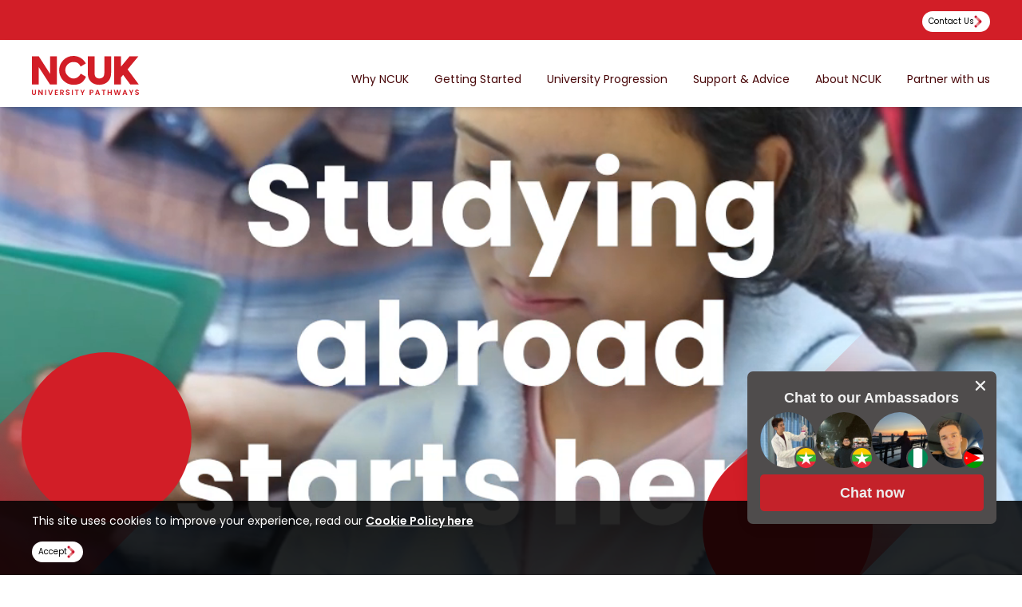

--- FILE ---
content_type: text/html; charset=UTF-8
request_url: https://www.ncuk.ac.uk/blog/author/aleksandra-olenkova/
body_size: 25768
content:
<!doctype html>
<html lang="en-GB">

<head>
    <meta charset="UTF-8">
    <meta name="viewport" content="width=device-width, initial-scale=1">

    <title>Aleksandra Olenkova - NCUK</title>

    <link rel="stylesheet" id="ncuk-styles-css" href="https://www.ncuk.ac.uk/wp-content/themes/ncuk/dist/css/main.css" type="text/css" media="all">

    <!-- Favicon -->
    <link rel="shortcut icon" type="image/png" href="https://www.ncuk.ac.uk/wp-content/themes/ncuk/dist/images/favicon.png?v=2" />
    <!-- End Favicon -->

    <!-- Custom Fonts -->
    <link rel="preconnect" href="https://fonts.googleapis.com">
    <link rel="preconnect" href="https://fonts.gstatic.com" crossorigin>
    <link href="https://fonts.googleapis.com/css2?family=Poppins:ital,wght@0,300;0,400;0,500;0,600;0,700;0,900;1,300;1,400;1,500;1,600;1,700;1,900&display=swap" rel="stylesheet">
    <!-- End Custom Fonts -->

    <!-- Hotjar Code -->
    <script>
        (function(h, o, t, j, a, r) {
            h.hj = h.hj || function() {
                (h.hj.q = h.hj.q || []).push(arguments)
            };
            h._hjSettings = {
                hjid: 1837611,
                hjsv: 6
            };
            a = o.getElementsByTagName('head')[0];
            r = o.createElement('script');
            r.async = 1;
            r.src = t + h._hjSettings.hjid + j + h._hjSettings.hjsv;
            a.appendChild(r);
        })(window, document, 'https://static.hotjar.com/c/hotjar-', '.js?sv=');
    </script>
    <!-- End Hotjar Code -->

    <!-- Google Tag Manager -->
    <script>
        (function(w, d, s, l, i) {
            w[l] = w[l] || [];
            w[l].push({
                'gtm.start': new Date().getTime(),
                event: 'gtm.js'
            });
            var f = d.getElementsByTagName(s)[0],
                j = d.createElement(s),
                dl = l != 'dataLayer' ? '&l=' + l : '';
            j.async = true;
            j.src =
                'https://www.googletagmanager.com/gtm.js?id=' + i + dl;
            f.parentNode.insertBefore(j, f);
        })(window, document, 'script', 'dataLayer', 'GTM-W97GBSS');
    </script>
    <!-- End Google Tag Manager -->

    <script src="https://cdn.c360a.salesforce.com/beacon/c360a/d4e2d59f-0814-4311-92ad-3483018d3058/scripts/c360a.min.js?wtcp_id=1NDdP00000004lBWAQ"></script>
    <script async src="https://pages.ncuk.ac.uk/lp/assets/scripts/external-form-handler-host.min.js" onload="SFDCFormHandler.init('https://pages.ncuk.ac.uk/lp')"></script>

    <meta name='robots' content='index, follow, max-image-preview:large, max-snippet:-1, max-video-preview:-1' />
<link rel="alternate" hreflang="en" href="https://www.ncuk.ac.uk/blog/author/aleksandra-olenkova/" />
<link rel="alternate" hreflang="ar" href="https://www.ncuk.ac.uk/ar/blog/author/aleksandra-olenkova/" />
<link rel="alternate" hreflang="az" href="https://www.ncuk.ac.uk/az/blog/author/aleksandra-olenkova/" />
<link rel="alternate" hreflang="zh-CN" href="https://www.ncuk.ac.uk/zh-CN/blog/author/aleksandra-olenkova/" />
<link rel="alternate" hreflang="nl" href="https://www.ncuk.ac.uk/nl/blog/author/aleksandra-olenkova/" />
<link rel="alternate" hreflang="fr" href="https://www.ncuk.ac.uk/fr/blog/author/aleksandra-olenkova/" />
<link rel="alternate" hreflang="de" href="https://www.ncuk.ac.uk/de/blog/author/aleksandra-olenkova/" />
<link rel="alternate" hreflang="hi" href="https://www.ncuk.ac.uk/hi/blog/author/aleksandra-olenkova/" />
<link rel="alternate" hreflang="id" href="https://www.ncuk.ac.uk/id/blog/author/aleksandra-olenkova/" />
<link rel="alternate" hreflang="it" href="https://www.ncuk.ac.uk/it/blog/author/aleksandra-olenkova/" />
<link rel="alternate" hreflang="ja" href="https://www.ncuk.ac.uk/ja/blog/author/aleksandra-olenkova/" />
<link rel="alternate" hreflang="ko" href="https://www.ncuk.ac.uk/ko/blog/author/aleksandra-olenkova/" />
<link rel="alternate" hreflang="ms" href="https://www.ncuk.ac.uk/ms/blog/author/aleksandra-olenkova/" />
<link rel="alternate" hreflang="pt" href="https://www.ncuk.ac.uk/pt/blog/author/aleksandra-olenkova/" />
<link rel="alternate" hreflang="ru" href="https://www.ncuk.ac.uk/ru/blog/author/aleksandra-olenkova/" />
<link rel="alternate" hreflang="es" href="https://www.ncuk.ac.uk/es/blog/author/aleksandra-olenkova/" />
<link rel="alternate" hreflang="th" href="https://www.ncuk.ac.uk/th/blog/author/aleksandra-olenkova/" />
<link rel="alternate" hreflang="tr" href="https://www.ncuk.ac.uk/tr/blog/author/aleksandra-olenkova/" />
<link rel="alternate" hreflang="uk" href="https://www.ncuk.ac.uk/uk/blog/author/aleksandra-olenkova/" />
<link rel="alternate" hreflang="ur" href="https://www.ncuk.ac.uk/ur/blog/author/aleksandra-olenkova/" />

	<!-- This site is optimized with the Yoast SEO plugin v26.7 - https://yoast.com/wordpress/plugins/seo/ -->
	<link rel="canonical" href="https://www.ncuk.ac.uk/blog/author/aleksandra-olenkova/" />
	<meta property="og:locale" content="en_GB" />
	<meta property="og:type" content="article" />
	<meta property="og:title" content="Aleksandra Olenkova - NCUK" />
	<meta property="og:url" content="https://www.ncuk.ac.uk/blog/author/aleksandra-olenkova/" />
	<meta property="og:site_name" content="NCUK" />
	<meta property="article:modified_time" content="2017-03-09T14:25:23+00:00" />
	<meta name="twitter:card" content="summary_large_image" />
	<!-- / Yoast SEO plugin. -->


<link rel='dns-prefetch' href='//cdn.jsdelivr.net' />
<link rel='dns-prefetch' href='//cdnjs.cloudflare.com' />
<link rel='dns-prefetch' href='//maps.googleapis.com' />
<link rel='dns-prefetch' href='//kite.wildix.com' />
<link rel='dns-prefetch' href='//js.hs-scripts.com' />
<link rel="alternate" title="oEmbed (JSON)" type="application/json+oembed" href="https://www.ncuk.ac.uk/wp-json/oembed/1.0/embed?url=https%3A%2F%2Fwww.ncuk.ac.uk%2Fblog%2Fauthor%2Faleksandra-olenkova%2F" />
<link rel="alternate" title="oEmbed (XML)" type="text/xml+oembed" href="https://www.ncuk.ac.uk/wp-json/oembed/1.0/embed?url=https%3A%2F%2Fwww.ncuk.ac.uk%2Fblog%2Fauthor%2Faleksandra-olenkova%2F&#038;format=xml" />
<!-- www.ncuk.ac.uk is managing ads with Advanced Ads 2.0.16 – https://wpadvancedads.com/ --><script id="advads-ready">
			window.advanced_ads_ready=function(e,a){a=a||"complete";var d=function(e){return"interactive"===a?"loading"!==e:"complete"===e};d(document.readyState)?e():document.addEventListener("readystatechange",(function(a){d(a.target.readyState)&&e()}),{once:"interactive"===a})},window.advanced_ads_ready_queue=window.advanced_ads_ready_queue||[];		</script>
		<style id='wp-img-auto-sizes-contain-inline-css' type='text/css'>
img:is([sizes=auto i],[sizes^="auto," i]){contain-intrinsic-size:3000px 1500px}
/*# sourceURL=wp-img-auto-sizes-contain-inline-css */
</style>
<style id='wp-block-library-inline-css' type='text/css'>
:root{--wp-block-synced-color:#7a00df;--wp-block-synced-color--rgb:122,0,223;--wp-bound-block-color:var(--wp-block-synced-color);--wp-editor-canvas-background:#ddd;--wp-admin-theme-color:#007cba;--wp-admin-theme-color--rgb:0,124,186;--wp-admin-theme-color-darker-10:#006ba1;--wp-admin-theme-color-darker-10--rgb:0,107,160.5;--wp-admin-theme-color-darker-20:#005a87;--wp-admin-theme-color-darker-20--rgb:0,90,135;--wp-admin-border-width-focus:2px}@media (min-resolution:192dpi){:root{--wp-admin-border-width-focus:1.5px}}.wp-element-button{cursor:pointer}:root .has-very-light-gray-background-color{background-color:#eee}:root .has-very-dark-gray-background-color{background-color:#313131}:root .has-very-light-gray-color{color:#eee}:root .has-very-dark-gray-color{color:#313131}:root .has-vivid-green-cyan-to-vivid-cyan-blue-gradient-background{background:linear-gradient(135deg,#00d084,#0693e3)}:root .has-purple-crush-gradient-background{background:linear-gradient(135deg,#34e2e4,#4721fb 50%,#ab1dfe)}:root .has-hazy-dawn-gradient-background{background:linear-gradient(135deg,#faaca8,#dad0ec)}:root .has-subdued-olive-gradient-background{background:linear-gradient(135deg,#fafae1,#67a671)}:root .has-atomic-cream-gradient-background{background:linear-gradient(135deg,#fdd79a,#004a59)}:root .has-nightshade-gradient-background{background:linear-gradient(135deg,#330968,#31cdcf)}:root .has-midnight-gradient-background{background:linear-gradient(135deg,#020381,#2874fc)}:root{--wp--preset--font-size--normal:16px;--wp--preset--font-size--huge:42px}.has-regular-font-size{font-size:1em}.has-larger-font-size{font-size:2.625em}.has-normal-font-size{font-size:var(--wp--preset--font-size--normal)}.has-huge-font-size{font-size:var(--wp--preset--font-size--huge)}.has-text-align-center{text-align:center}.has-text-align-left{text-align:left}.has-text-align-right{text-align:right}.has-fit-text{white-space:nowrap!important}#end-resizable-editor-section{display:none}.aligncenter{clear:both}.items-justified-left{justify-content:flex-start}.items-justified-center{justify-content:center}.items-justified-right{justify-content:flex-end}.items-justified-space-between{justify-content:space-between}.screen-reader-text{border:0;clip-path:inset(50%);height:1px;margin:-1px;overflow:hidden;padding:0;position:absolute;width:1px;word-wrap:normal!important}.screen-reader-text:focus{background-color:#ddd;clip-path:none;color:#444;display:block;font-size:1em;height:auto;left:5px;line-height:normal;padding:15px 23px 14px;text-decoration:none;top:5px;width:auto;z-index:100000}html :where(.has-border-color){border-style:solid}html :where([style*=border-top-color]){border-top-style:solid}html :where([style*=border-right-color]){border-right-style:solid}html :where([style*=border-bottom-color]){border-bottom-style:solid}html :where([style*=border-left-color]){border-left-style:solid}html :where([style*=border-width]){border-style:solid}html :where([style*=border-top-width]){border-top-style:solid}html :where([style*=border-right-width]){border-right-style:solid}html :where([style*=border-bottom-width]){border-bottom-style:solid}html :where([style*=border-left-width]){border-left-style:solid}html :where(img[class*=wp-image-]){height:auto;max-width:100%}:where(figure){margin:0 0 1em}html :where(.is-position-sticky){--wp-admin--admin-bar--position-offset:var(--wp-admin--admin-bar--height,0px)}@media screen and (max-width:600px){html :where(.is-position-sticky){--wp-admin--admin-bar--position-offset:0px}}

/*# sourceURL=wp-block-library-inline-css */
</style><style id='global-styles-inline-css' type='text/css'>
:root{--wp--preset--aspect-ratio--square: 1;--wp--preset--aspect-ratio--4-3: 4/3;--wp--preset--aspect-ratio--3-4: 3/4;--wp--preset--aspect-ratio--3-2: 3/2;--wp--preset--aspect-ratio--2-3: 2/3;--wp--preset--aspect-ratio--16-9: 16/9;--wp--preset--aspect-ratio--9-16: 9/16;--wp--preset--color--black: #000000;--wp--preset--color--cyan-bluish-gray: #abb8c3;--wp--preset--color--white: #ffffff;--wp--preset--color--pale-pink: #f78da7;--wp--preset--color--vivid-red: #cf2e2e;--wp--preset--color--luminous-vivid-orange: #ff6900;--wp--preset--color--luminous-vivid-amber: #fcb900;--wp--preset--color--light-green-cyan: #7bdcb5;--wp--preset--color--vivid-green-cyan: #00d084;--wp--preset--color--pale-cyan-blue: #8ed1fc;--wp--preset--color--vivid-cyan-blue: #0693e3;--wp--preset--color--vivid-purple: #9b51e0;--wp--preset--gradient--vivid-cyan-blue-to-vivid-purple: linear-gradient(135deg,rgb(6,147,227) 0%,rgb(155,81,224) 100%);--wp--preset--gradient--light-green-cyan-to-vivid-green-cyan: linear-gradient(135deg,rgb(122,220,180) 0%,rgb(0,208,130) 100%);--wp--preset--gradient--luminous-vivid-amber-to-luminous-vivid-orange: linear-gradient(135deg,rgb(252,185,0) 0%,rgb(255,105,0) 100%);--wp--preset--gradient--luminous-vivid-orange-to-vivid-red: linear-gradient(135deg,rgb(255,105,0) 0%,rgb(207,46,46) 100%);--wp--preset--gradient--very-light-gray-to-cyan-bluish-gray: linear-gradient(135deg,rgb(238,238,238) 0%,rgb(169,184,195) 100%);--wp--preset--gradient--cool-to-warm-spectrum: linear-gradient(135deg,rgb(74,234,220) 0%,rgb(151,120,209) 20%,rgb(207,42,186) 40%,rgb(238,44,130) 60%,rgb(251,105,98) 80%,rgb(254,248,76) 100%);--wp--preset--gradient--blush-light-purple: linear-gradient(135deg,rgb(255,206,236) 0%,rgb(152,150,240) 100%);--wp--preset--gradient--blush-bordeaux: linear-gradient(135deg,rgb(254,205,165) 0%,rgb(254,45,45) 50%,rgb(107,0,62) 100%);--wp--preset--gradient--luminous-dusk: linear-gradient(135deg,rgb(255,203,112) 0%,rgb(199,81,192) 50%,rgb(65,88,208) 100%);--wp--preset--gradient--pale-ocean: linear-gradient(135deg,rgb(255,245,203) 0%,rgb(182,227,212) 50%,rgb(51,167,181) 100%);--wp--preset--gradient--electric-grass: linear-gradient(135deg,rgb(202,248,128) 0%,rgb(113,206,126) 100%);--wp--preset--gradient--midnight: linear-gradient(135deg,rgb(2,3,129) 0%,rgb(40,116,252) 100%);--wp--preset--font-size--small: 13px;--wp--preset--font-size--medium: 20px;--wp--preset--font-size--large: 36px;--wp--preset--font-size--x-large: 42px;--wp--preset--spacing--20: 0.44rem;--wp--preset--spacing--30: 0.67rem;--wp--preset--spacing--40: 1rem;--wp--preset--spacing--50: 1.5rem;--wp--preset--spacing--60: 2.25rem;--wp--preset--spacing--70: 3.38rem;--wp--preset--spacing--80: 5.06rem;--wp--preset--shadow--natural: 6px 6px 9px rgba(0, 0, 0, 0.2);--wp--preset--shadow--deep: 12px 12px 50px rgba(0, 0, 0, 0.4);--wp--preset--shadow--sharp: 6px 6px 0px rgba(0, 0, 0, 0.2);--wp--preset--shadow--outlined: 6px 6px 0px -3px rgb(255, 255, 255), 6px 6px rgb(0, 0, 0);--wp--preset--shadow--crisp: 6px 6px 0px rgb(0, 0, 0);}:where(.is-layout-flex){gap: 0.5em;}:where(.is-layout-grid){gap: 0.5em;}body .is-layout-flex{display: flex;}.is-layout-flex{flex-wrap: wrap;align-items: center;}.is-layout-flex > :is(*, div){margin: 0;}body .is-layout-grid{display: grid;}.is-layout-grid > :is(*, div){margin: 0;}:where(.wp-block-columns.is-layout-flex){gap: 2em;}:where(.wp-block-columns.is-layout-grid){gap: 2em;}:where(.wp-block-post-template.is-layout-flex){gap: 1.25em;}:where(.wp-block-post-template.is-layout-grid){gap: 1.25em;}.has-black-color{color: var(--wp--preset--color--black) !important;}.has-cyan-bluish-gray-color{color: var(--wp--preset--color--cyan-bluish-gray) !important;}.has-white-color{color: var(--wp--preset--color--white) !important;}.has-pale-pink-color{color: var(--wp--preset--color--pale-pink) !important;}.has-vivid-red-color{color: var(--wp--preset--color--vivid-red) !important;}.has-luminous-vivid-orange-color{color: var(--wp--preset--color--luminous-vivid-orange) !important;}.has-luminous-vivid-amber-color{color: var(--wp--preset--color--luminous-vivid-amber) !important;}.has-light-green-cyan-color{color: var(--wp--preset--color--light-green-cyan) !important;}.has-vivid-green-cyan-color{color: var(--wp--preset--color--vivid-green-cyan) !important;}.has-pale-cyan-blue-color{color: var(--wp--preset--color--pale-cyan-blue) !important;}.has-vivid-cyan-blue-color{color: var(--wp--preset--color--vivid-cyan-blue) !important;}.has-vivid-purple-color{color: var(--wp--preset--color--vivid-purple) !important;}.has-black-background-color{background-color: var(--wp--preset--color--black) !important;}.has-cyan-bluish-gray-background-color{background-color: var(--wp--preset--color--cyan-bluish-gray) !important;}.has-white-background-color{background-color: var(--wp--preset--color--white) !important;}.has-pale-pink-background-color{background-color: var(--wp--preset--color--pale-pink) !important;}.has-vivid-red-background-color{background-color: var(--wp--preset--color--vivid-red) !important;}.has-luminous-vivid-orange-background-color{background-color: var(--wp--preset--color--luminous-vivid-orange) !important;}.has-luminous-vivid-amber-background-color{background-color: var(--wp--preset--color--luminous-vivid-amber) !important;}.has-light-green-cyan-background-color{background-color: var(--wp--preset--color--light-green-cyan) !important;}.has-vivid-green-cyan-background-color{background-color: var(--wp--preset--color--vivid-green-cyan) !important;}.has-pale-cyan-blue-background-color{background-color: var(--wp--preset--color--pale-cyan-blue) !important;}.has-vivid-cyan-blue-background-color{background-color: var(--wp--preset--color--vivid-cyan-blue) !important;}.has-vivid-purple-background-color{background-color: var(--wp--preset--color--vivid-purple) !important;}.has-black-border-color{border-color: var(--wp--preset--color--black) !important;}.has-cyan-bluish-gray-border-color{border-color: var(--wp--preset--color--cyan-bluish-gray) !important;}.has-white-border-color{border-color: var(--wp--preset--color--white) !important;}.has-pale-pink-border-color{border-color: var(--wp--preset--color--pale-pink) !important;}.has-vivid-red-border-color{border-color: var(--wp--preset--color--vivid-red) !important;}.has-luminous-vivid-orange-border-color{border-color: var(--wp--preset--color--luminous-vivid-orange) !important;}.has-luminous-vivid-amber-border-color{border-color: var(--wp--preset--color--luminous-vivid-amber) !important;}.has-light-green-cyan-border-color{border-color: var(--wp--preset--color--light-green-cyan) !important;}.has-vivid-green-cyan-border-color{border-color: var(--wp--preset--color--vivid-green-cyan) !important;}.has-pale-cyan-blue-border-color{border-color: var(--wp--preset--color--pale-cyan-blue) !important;}.has-vivid-cyan-blue-border-color{border-color: var(--wp--preset--color--vivid-cyan-blue) !important;}.has-vivid-purple-border-color{border-color: var(--wp--preset--color--vivid-purple) !important;}.has-vivid-cyan-blue-to-vivid-purple-gradient-background{background: var(--wp--preset--gradient--vivid-cyan-blue-to-vivid-purple) !important;}.has-light-green-cyan-to-vivid-green-cyan-gradient-background{background: var(--wp--preset--gradient--light-green-cyan-to-vivid-green-cyan) !important;}.has-luminous-vivid-amber-to-luminous-vivid-orange-gradient-background{background: var(--wp--preset--gradient--luminous-vivid-amber-to-luminous-vivid-orange) !important;}.has-luminous-vivid-orange-to-vivid-red-gradient-background{background: var(--wp--preset--gradient--luminous-vivid-orange-to-vivid-red) !important;}.has-very-light-gray-to-cyan-bluish-gray-gradient-background{background: var(--wp--preset--gradient--very-light-gray-to-cyan-bluish-gray) !important;}.has-cool-to-warm-spectrum-gradient-background{background: var(--wp--preset--gradient--cool-to-warm-spectrum) !important;}.has-blush-light-purple-gradient-background{background: var(--wp--preset--gradient--blush-light-purple) !important;}.has-blush-bordeaux-gradient-background{background: var(--wp--preset--gradient--blush-bordeaux) !important;}.has-luminous-dusk-gradient-background{background: var(--wp--preset--gradient--luminous-dusk) !important;}.has-pale-ocean-gradient-background{background: var(--wp--preset--gradient--pale-ocean) !important;}.has-electric-grass-gradient-background{background: var(--wp--preset--gradient--electric-grass) !important;}.has-midnight-gradient-background{background: var(--wp--preset--gradient--midnight) !important;}.has-small-font-size{font-size: var(--wp--preset--font-size--small) !important;}.has-medium-font-size{font-size: var(--wp--preset--font-size--medium) !important;}.has-large-font-size{font-size: var(--wp--preset--font-size--large) !important;}.has-x-large-font-size{font-size: var(--wp--preset--font-size--x-large) !important;}
/*# sourceURL=global-styles-inline-css */
</style>

<style id='classic-theme-styles-inline-css' type='text/css'>
/*! This file is auto-generated */
.wp-block-button__link{color:#fff;background-color:#32373c;border-radius:9999px;box-shadow:none;text-decoration:none;padding:calc(.667em + 2px) calc(1.333em + 2px);font-size:1.125em}.wp-block-file__button{background:#32373c;color:#fff;text-decoration:none}
/*# sourceURL=/wp-includes/css/classic-themes.min.css */
</style>
<link rel='stylesheet' id='owl-styles-css' href='https://cdnjs.cloudflare.com/ajax/libs/OwlCarousel2/2.3.4/assets/owl.carousel.min.css' type='text/css' media='all' />
<link rel='stylesheet' id='owl-theme-css' href='https://cdnjs.cloudflare.com/ajax/libs/OwlCarousel2/2.3.4/assets/owl.theme.default.min.css' type='text/css' media='all' />
<link rel='stylesheet' id='swiper-styles-css' href='https://cdn.jsdelivr.net/npm/swiper@11/swiper-bundle.min.css' type='text/css' media='all' />
<link rel='stylesheet' id='ncuk-styles-css' href='https://www.ncuk.ac.uk/wp-content/themes/ncuk/dist/css/main.css' type='text/css' media='all' />
<script type="text/javascript" id="advanced-ads-advanced-js-js-extra">
/* <![CDATA[ */
var advads_options = {"blog_id":"1","privacy":{"enabled":false,"state":"not_needed"}};
//# sourceURL=advanced-ads-advanced-js-js-extra
/* ]]> */
</script>
<script type="text/javascript" src="https://www.ncuk.ac.uk/wp-content/plugins/advanced-ads/public/assets/js/advanced.min.js" id="advanced-ads-advanced-js-js"></script>
<script type="text/javascript" id="advanced_ads_pro/visitor_conditions-js-extra">
/* <![CDATA[ */
var advanced_ads_pro_visitor_conditions = {"referrer_cookie_name":"advanced_ads_pro_visitor_referrer","referrer_exdays":"365","page_impr_cookie_name":"advanced_ads_page_impressions","page_impr_exdays":"3650"};
//# sourceURL=advanced_ads_pro%2Fvisitor_conditions-js-extra
/* ]]> */
</script>
<script type="text/javascript" src="https://www.ncuk.ac.uk/wp-content/plugins/advanced-ads-pro/modules/advanced-visitor-conditions/inc/conditions.min.js" id="advanced_ads_pro/visitor_conditions-js"></script>
<script type="text/javascript" src="https://www.ncuk.ac.uk/wp-content/themes/ncuk/dist/js/jquery.min.js" id="jquery-min-js"></script>
<script type="text/javascript" src="https://www.ncuk.ac.uk/wp-content/plugins/advanced-custom-fields-pro/assets/build/js/acf.min.js" id="acf-js"></script>

		<script type="text/javascript">
			var advadsCfpQueue = [];
			var advadsCfpAd = function( adID ) {
				if ( 'undefined' === typeof advadsProCfp ) {
					advadsCfpQueue.push( adID )
				} else {
					advadsProCfp.addElement( adID )
				}
			}
		</script>
				<script type="text/javascript">
			if ( typeof advadsGATracking === 'undefined' ) {
				window.advadsGATracking = {
					delayedAds: {},
					deferedAds: {}
				};
			}
		</script>
		<link rel="icon" href="https://www.ncuk.ac.uk/wp-content/uploads/2024/11/cropped-favicon-32x32.png" sizes="32x32" />
<link rel="icon" href="https://www.ncuk.ac.uk/wp-content/uploads/2024/11/cropped-favicon-192x192.png" sizes="192x192" />
<link rel="apple-touch-icon" href="https://www.ncuk.ac.uk/wp-content/uploads/2024/11/cropped-favicon-180x180.png" />
<meta name="msapplication-TileImage" content="https://www.ncuk.ac.uk/wp-content/uploads/2024/11/cropped-favicon-270x270.png" />

</head>




    <body class="wp-singular authors-template-default single single-authors postid-1932 wp-theme-ncuk policy-accepted aa-prefix-advads-">

            <!-- Google Tag Manager (noscript) -->
        <noscript><iframe src="https://www.googletagmanager.com/ns.html?id=GTM-W97GBSS" height="0" width="0" style="display:none;visibility:hidden"></iframe></noscript>
        <!-- End Google Tag Manager (noscript) -->


        <header id="site-header">

                            <div class="hidden bg-red text-white py-2.5 xl:block">
                    <div class="container flex justify-end">

                        <div class="opacity-0 absolute left-[-999px]">
                            <div class="gtranslate_wrapper" id="gt-wrapper-36106005"></div>                        </div>

                        <nav class="menu-secondary">
                            <ul id="menu-secondary-menu" class="menu-secondary__items">
<li class="menu-secondary__item"><a href='https://www.ncuk.ac.uk/contact-us/' class="new-btn new-btn--sm new-btn--white"><span>Contact Us</span><svg xmlns="http://www.w3.org/2000/svg" width="10" height="16" viewBox="0 0 10 16" fill="none"><rect width="8.38783" height="3.0499" transform="matrix(-0.706038 0.708174 -0.706038 -0.708174 9.05493 9.07019)" fill="url(#red_gradient_linear_sm)" fill-opacity="0.8" /><rect width="8.38783" height="3.0499" transform="matrix(-0.706038 -0.708174 0.706038 -0.708174 6.8584 9.05109)" fill="url(#red_gradient_linear_sm)" fill-opacity="0.8" /><ellipse cx="1.52264" cy="1.52725" rx="1.52264" ry="1.52725" transform="matrix(1 -8.76873e-08 -8.71591e-08 -1 0.5 15.5)" fill="#C8102E" /><ellipse cx="7.97736" cy="8.00467" rx="1.52725" ry="1.52264" transform="rotate(90 7.97736 8.00467)" fill="#C8102E" /><ellipse cx="2.0274" cy="2.02725" rx="1.52725" ry="1.52264" transform="rotate(90 2.0274 2.02725)" fill="#C8102E" /><defs><linearGradient id="red_gradient_linear_sm" x1="1.55035" y1="1.60825" x2="6.93855" y2="1.50871" gradientUnits="userSpaceOnUse"><stop stop-color="#D21E27" /><stop offset="1" stop-color="#D52833" stop-opacity="0.5" /></linearGradient><linearGradient id="red_gradient_linear_sm" x1="1.55035" y1="1.60825" x2="6.93855" y2="1.50871" gradientUnits="userSpaceOnUse"><stop stop-color="#D21E27" /><stop offset="1" stop-color="#D52833" stop-opacity="0.5" /></linearGradient></defs></svg></a></li>
</ul>                        </nav>
                    </div>
                </div>
            
            <div class="bg-white py-5 xl:pb-0 xl:shadow-md">

                <div class="container relative flex justify-between items-center gap-4 xl:static xl:items-start">

                    <a href="https://www.ncuk.ac.uk">
                        <svg xmlns="http://www.w3.org/2000/svg" width="134.1" height="48.8" viewBox="0 0 134.1 48.8">
                            <path class="fill-red" d="M67.6 9.5C64.6 3.8 58.7 0 51.9 0c-9.8 0-17.8 8.1-17.8 18s8 18 17.8 18 13-4.1 15.9-10l-6.7-3.9c-1.6 3.6-5.1 6.1-9.2 6.1s-10.1-4.6-10.1-10.3S46.3 7.6 51.9 7.6s7.4 2.3 9.1 5.7l6.6-3.9ZM22.7.4v21.9L8.5.4H0v35.3h8.5V13.9l14.2 21.8h8.5V.4h-8.5ZM103.1.4v35.3h8.5v-8.8l2.7-3.3 9 12.1H134l-14.1-18.9L133.5.4h-11.1l-10.6 12.8h-.2V.4h-8.5ZM70 .4v21.1c0 3.2.6 5.8 1.9 8 1.3 2.2 3 3.8 5.1 4.9 2.2 1.1 4.6 1.6 7.4 1.6s5.2-.6 7.5-1.7c2.2-1.1 4-2.7 5.3-4.9 1.3-2.2 2-4.8 2-8V.4h-8.5v21.1c0 2.1-.5 3.7-1.6 4.9-1.1 1.1-2.6 1.7-4.6 1.7s-3.5-.6-4.5-1.7-1.5-2.8-1.5-4.9V.4H70ZM0 42.3v4c0 .5.1 1 .3 1.4.2.4.5.7.9.8.4.2.8.3 1.3.3s.9 0 1.3-.3c.4-.2.7-.5.9-.8.2-.4.3-.8.3-1.4v-4H3.7v4c0 .4-.1.8-.3 1-.2.2-.5.3-1 .3s-.7-.1-.9-.3c-.2-.2-.3-.6-.3-1v-4H0Zm13.4 0h-1.3v4.4l-2.9-4.4H7.9v6.4h1.3v-4.4l2.9 4.4h1.3v-6.4Zm3 6.4h1.3v-6.4h-1.3v6.4Zm8.6-6.4-1.7 5.1-1.7-5.1h-1.4l2.3 6.4H24l2.3-6.4H25Zm7.4 1.1v-1h-3.7v6.4h3.7v-1H30v-1.7h2.1v-1H30v-1.6h2.4Zm7.6 5.3-1.5-2.6c.5-.1.8-.4 1.1-.7.2-.3.4-.7.4-1.1s0-.7-.3-1c-.2-.3-.4-.5-.8-.7-.3-.2-.8-.3-1.3-.3h-2.4v6.4h1.3v-2.5h.6l1.4 2.5H40Zm-3.4-5.3h1.1c.3 0 .6 0 .8.2.2.2.3.4.3.7s0 .5-.3.7c-.2.2-.4.3-.8.3h-1.1v-1.9Zm8.4 5.4c.5 0 .9 0 1.2-.3.3-.2.6-.4.8-.7.2-.3.3-.6.3-1s0-.7-.3-1c-.2-.2-.4-.4-.7-.5-.3-.1-.6-.2-1-.4-.3 0-.5-.2-.7-.2-.2 0-.3-.2-.4-.3-.1-.1-.2-.3-.2-.4 0-.2 0-.4.2-.6.1-.1.3-.2.6-.2s.5 0 .7.2c.2.1.3.3.3.5h1.4c0-.6-.3-1-.7-1.3-.4-.3-.9-.5-1.6-.5s-.8 0-1.2.2c-.3.2-.6.4-.8.7-.2.3-.3.6-.3 1s0 .7.3 1c.2.2.4.4.7.5.3.1.6.2 1 .4.3 0 .5.2.7.2.2 0 .3.2.4.3.1.1.2.3.2.5s0 .4-.3.6c-.2.2-.4.2-.7.2s-.5 0-.7-.2c-.2-.2-.3-.4-.3-.6h-1.4c0 .4.1.7.3 1 .2.3.5.5.8.7.4.2.7.2 1.2.2Zm5-.1h1.3v-6.4H50v6.4Zm3.9-6.4v1h1.7v5.4h1.3v-5.4h1.7v-1H54Zm10.9 0-1.3 2.9-1.4-2.9h-1.4l2.1 4.2v2.2h1.3v-2.2l2.1-4.2h-1.4Zm12.3 2c0-.4 0-.7-.3-1-.2-.3-.4-.5-.8-.7-.3-.2-.8-.3-1.3-.3h-2.3v6.4h1.3v-2.5h1.1c.5 0 .9 0 1.3-.3.3-.2.6-.4.7-.7.2-.3.2-.6.2-1Zm-2.3.9h-1v-1.9h1c.7 0 1 .3 1 .9s0 .5-.3.7c-.2.2-.4.2-.8.2Zm9.2 3.5h1.3L83 42.3h-1.5l-2.3 6.4h1.3l.4-1.2h2.5l.4 1.2Zm-2.6-2.2.9-2.7.9 2.7h-1.8Zm6.2-4.2v1h1.7v5.4h1.3v-5.4h1.7v-1h-4.6Zm11.2 0v2.6h-2.7v-2.6h-1.3v6.4h1.3V46h2.7v2.7h1.3v-6.4h-1.3Zm11.3 0-1.1 4.9-1.2-4.9h-1.4l-1.3 5-1.1-5h-1.4l1.7 6.4h1.5l1.2-4.6 1.2 4.6h1.5l1.8-6.4h-1.4Zm8.2 6.4h1.3l-2.3-6.4h-1.5l-2.3 6.4h1.3l.4-1.2h2.5l.4 1.2Zm-2.6-2.2.9-2.7.9 2.7h-1.8Zm10.1-4.2-1.3 2.9-1.4-2.9h-1.4l2.1 4.2v2.2h1.3v-2.2l2.1-4.2h-1.4Zm6 6.5c.5 0 .9 0 1.2-.3.3-.2.6-.4.8-.7.2-.3.3-.6.3-1s0-.7-.3-1c-.2-.2-.4-.4-.7-.5-.3-.1-.6-.2-1-.4-.3 0-.5-.2-.7-.2-.2 0-.3-.2-.4-.3-.1-.1-.2-.3-.2-.4 0-.2 0-.4.2-.6.1-.1.3-.2.6-.2s.5 0 .7.2.3.3.3.5h1.4c0-.6-.3-1-.7-1.3-.4-.3-.9-.5-1.6-.5s-.8 0-1.2.2c-.3.2-.6.4-.8.7s-.3.6-.3 1 0 .7.3 1c.2.2.4.4.7.5s.6.2 1 .4c.3 0 .5.2.7.2.2 0 .3.2.4.3.1.1.2.3.2.5s0 .4-.3.6c-.2.2-.4.2-.7.2s-.5 0-.7-.2c-.2-.2-.3-.4-.3-.6h-1.4c0 .4.1.7.3 1 .2.3.5.5.8.7.4.2.7.2 1.2.2Z" />
                        </svg>
                    </a>


                                            <button class="js-btn-mobile btn-mobile" aria-label="Open mobile menu">
                            <div class="btn-mobile__bars"></div>
                        </button>
                        <nav class="menu-primary">
  <ul class="menu-primary__items">
    
      
      <li class="menu-primary__item">
        <div class="menu-primary__link">
          <div class="link-tab">
            <a href="https://www.ncuk.ac.uk/why-ncuk/" class="link-title">
              Why NCUK
            </a>
                      </div>
                  </div>
              </li>
    
      
      <li class="menu-primary__item green">
        <div class="menu-primary__link">
          <div class="link-tab">
            <a href="https://www.ncuk.ac.uk/getting-started/" class="link-title">
              Getting Started
            </a>
                          <svg class="arrow fill-lt-green xl:hidden" width="23" height="15" xmlns="http://www.w3.org/2000/svg">
                <path d="M9.645 13.582.735 4.7l3.24-3.23 8.91 8.883z" />
                <path d="m9.673 10.288 8.91-8.884 3.24 3.23-8.91 8.884z" />
                <ellipse cx="2.284" cy="2.291" rx="2.284" ry="2.291" transform="matrix(0 1 1 0 0 .75)" />
                <ellipse cx="11.243" cy="11.966" rx="2.291" ry="2.284" transform="rotate(-180 11.243 11.966)" />
                <ellipse cx="20.209" cy="3.041" rx="2.291" ry="2.284" transform="rotate(-180 20.21 3.041)" />
              </svg>
                      </div>
                      <div class="link-content">
              <p class="text-sm text-white font-normal mt-4">Learn more about our programmes and where you can choose to study with NCUK.</p>
            </div>
                  </div>
                              
<div class='menu-primary__dropdown green'>

  <div class="relative">

    <div class="menu-primary__panel">

      <div class="menu-primary__content">
        <a href="https://www.ncuk.ac.uk/getting-started/" class="title">
          Getting Started          <svg width="15" height="25" fill="none" xmlns="http://www.w3.org/2000/svg">
            <path transform="rotate(134.913 3.894 9.947)" fill="url(#a)" fill-opacity=".8" d="M0 0h13.421v4.88H0z" />
            <path transform="rotate(-134.913 8.03 4.98)" fill="url(#b)" fill-opacity=".8" d="M0 0h13.421v4.88H0z" />
            <ellipse cx="2.436" cy="2.444" rx="2.436" ry="2.444" transform="matrix(1 0 0 -1 0 24.5)" fill="#fff" />
            <ellipse cx="11.964" cy="12.508" rx="2.444" ry="2.436" transform="rotate(90 11.964 12.508)" fill="#fff" />
            <ellipse cx="2.444" cy="2.944" rx="2.444" ry="2.436" transform="rotate(90 2.444 2.944)" fill="#fff" />
            <defs>
              <linearGradient id="a" x1="2.481" y1="2.573" x2="11.102" y2="2.414" gradientUnits="userSpaceOnUse">
                <stop stop-color="#fff" />
                <stop offset="1" stop-color="#fff" stop-opacity=".5" />
              </linearGradient>
              <linearGradient id="b" x1="2.481" y1="2.573" x2="11.102" y2="2.414" gradientUnits="userSpaceOnUse">
                <stop stop-color="#fff" />
                <stop offset="1" stop-color="#fff" stop-opacity=".5" />
              </linearGradient>
            </defs>
          </svg>
        </a>
        <div class="text-sm text-white lg:text-base">Learn more about our programmes and where you can choose to study with NCUK.</div>
      </div>

      <div class="menu-primary__features">

        <div class="menu-primary__submenu">
          <ul class="items">
                                        <li class="item">
                <a class="link" href="https://www.ncuk.ac.uk/ncuk-programmes">Our Programmes                                      <svg class="arrow fill-lt-green xl:hidden" width=" 23" height="15" fill="none" xmlns="http://www.w3.org/2000/svg">
                      <path d="M9.645 13.582.735 4.7l3.24-3.23 8.91 8.883z" />
                      <path d="m9.673 10.288 8.91-8.884 3.24 3.23-8.91 8.884z" />
                      <ellipse cx="2.284" cy="2.291" rx="2.284" ry="2.291" transform="matrix(0 1 1 0 0 .75)" />
                      <ellipse cx="11.243" cy="11.966" rx="2.291" ry="2.284" transform="rotate(-180 11.243 11.966)" />
                      <ellipse cx="20.209" cy="3.041" rx="2.291" ry="2.284" transform="rotate(-180 20.21 3.041)" />
                    </svg>
                                  </a>
                                  <ul class="subitems">
                                          <li class="subitem">
                        <a class="sublink" href="https://www.ncuk.ac.uk/ncuk-programmes/international-foundation-year/">International Foundation Year                        </a>
                      </li>
                                          <li class="subitem">
                        <a class="sublink" href="https://www.ncuk.ac.uk/ncuk-programmes/international-art-design-foundation/">International Art &#038; Design Foundation                        </a>
                      </li>
                                          <li class="subitem">
                        <a class="sublink" href="https://www.ncuk.ac.uk/ncuk-programmes/international-year-one/">International Year One                        </a>
                      </li>
                                          <li class="subitem">
                        <a class="sublink" href="https://www.ncuk.ac.uk/ncuk-programmes/international-year-two-business-management/">International Year Two                        </a>
                      </li>
                                          <li class="subitem">
                        <a class="sublink" href="https://www.ncuk.ac.uk/ncuk-programmes/masters-preparation/">Master’s Preparation                        </a>
                      </li>
                                      </ul>
                              </li>
                                        <li class="item">
                <a class="link" href="/where-can-i-study">Find a Study Centre                                  </a>
                              </li>
                                        <li class="item">
                <a class="link" href="https://www.ncuk.ac.uk/guarantee/">The NCUK Guarantee                                  </a>
                              </li>
                                        <li class="item">
                <a class="link" href="https://www.ncuk.ac.uk/ncuk-awards-and-university-scholarships/">NCUK Prize Awards &#038; University Scholarships                                  </a>
                              </li>
                      </ul>
        </div>

        <div class="menu-primary__cta">

          
            <a href="https://www.ncuk.ac.uk/where-can-i-study/" class="cta">

              <img src="https://www.ncuk.ac.uk/wp-content/uploads/2024/10/getting-started-cta.jpg.webp" width="295" height="255" alt="getting-started-cta" class="rounded-2xl">

              <span class="cta__overlay">
                <button class="new-btn new-btn--white new-btn--sm">
                  Find a Study Centre                  <svg width="12" height="18" viewBox="0 0 12 18" fill="none" xmlns="http://www.w3.org/2000/svg">
                    <rect width="9.43631" height="3.43114" transform="matrix(-0.706038 0.708174 -0.706038 -0.708174 10.5618 10.079)" fill="url(#green_gradient_linear)" fill-opacity="0.8" />
                    <rect width="9.43631" height="3.43114" transform="matrix(-0.706038 -0.708174 0.706038 -0.708174 8.09058 10.0575)" fill="url(#green_gradient_linear)" fill-opacity="0.8" />
                    <ellipse cx="1.71298" cy="1.71816" rx="1.71298" ry="1.71816" transform="matrix(1 -8.76873e-08 -8.71591e-08 -1 0.9375 17.3125)" fill="#55DA9B" />
                    <ellipse cx="9.34952" cy="8.88027" rx="1.71816" ry="1.71298" transform="rotate(90 9.34952 8.88027)" fill="#55DA9B" />
                    <ellipse cx="2.6558" cy="2.15566" rx="1.71816" ry="1.71298" transform="rotate(90 2.6558 2.15566)" fill="#55DA9B" />
                    <defs>
                      <linearGradient id="green_gradient_linear" x1="1.74415" y1="1.80928" x2="7.80586" y2="1.6973" gradientUnits="userSpaceOnUse">
                        <stop stop-color="#55DA9B" />
                        <stop offset="1" stop-color="#55DA9B" stop-opacity="0.5" />
                      </linearGradient>
                      <linearGradient id="paint1_linear_564_1062" x1="1.74415" y1="1.80928" x2="7.80587" y2="1.6973" gradientUnits="userSpaceOnUse">
                        <stop stop-color="#55DA9B" />
                        <stop offset="1" stop-color="#55DA9B" stop-opacity="0.5" />
                      </linearGradient>
                    </defs>
                  </svg>
                </button>
              </span>

            </a>

          
        </div>

      </div>

    </div>

    <div class="menu-primary__bg">
      <div class="w-1/2 bg-lt-green"></div>
      <div class="w-1/2 bg-white"></div>
    </div>

  </div>

</div>                        </li>
    
      
      <li class="menu-primary__item blue">
        <div class="menu-primary__link">
          <div class="link-tab">
            <a href="https://www.ncuk.ac.uk/universities" class="link-title">
              University Progression
            </a>
                          <svg class="arrow fill-lt-blue xl:hidden" width="23" height="15" xmlns="http://www.w3.org/2000/svg">
                <path d="M9.645 13.582.735 4.7l3.24-3.23 8.91 8.883z" />
                <path d="m9.673 10.288 8.91-8.884 3.24 3.23-8.91 8.884z" />
                <ellipse cx="2.284" cy="2.291" rx="2.284" ry="2.291" transform="matrix(0 1 1 0 0 .75)" />
                <ellipse cx="11.243" cy="11.966" rx="2.291" ry="2.284" transform="rotate(-180 11.243 11.966)" />
                <ellipse cx="20.209" cy="3.041" rx="2.291" ry="2.284" transform="rotate(-180 20.21 3.041)" />
              </svg>
                      </div>
                      <div class="link-content">
              <p class="text-sm text-white font-normal mt-4">Explore our university partner network from which you'll be guaranteed entry to on successful completition of an NCUK qualification</p>
            </div>
                  </div>
                              
<div class='menu-primary__dropdown blue'>

  <div class="relative">

    <div class="menu-primary__panel">

      <div class="menu-primary__content">
        <a href="https://www.ncuk.ac.uk/universities" class="title">
          University Progression          <svg width="15" height="25" fill="none" xmlns="http://www.w3.org/2000/svg">
            <path transform="rotate(134.913 3.894 9.947)" fill="url(#a)" fill-opacity=".8" d="M0 0h13.421v4.88H0z" />
            <path transform="rotate(-134.913 8.03 4.98)" fill="url(#b)" fill-opacity=".8" d="M0 0h13.421v4.88H0z" />
            <ellipse cx="2.436" cy="2.444" rx="2.436" ry="2.444" transform="matrix(1 0 0 -1 0 24.5)" fill="#fff" />
            <ellipse cx="11.964" cy="12.508" rx="2.444" ry="2.436" transform="rotate(90 11.964 12.508)" fill="#fff" />
            <ellipse cx="2.444" cy="2.944" rx="2.444" ry="2.436" transform="rotate(90 2.444 2.944)" fill="#fff" />
            <defs>
              <linearGradient id="a" x1="2.481" y1="2.573" x2="11.102" y2="2.414" gradientUnits="userSpaceOnUse">
                <stop stop-color="#fff" />
                <stop offset="1" stop-color="#fff" stop-opacity=".5" />
              </linearGradient>
              <linearGradient id="b" x1="2.481" y1="2.573" x2="11.102" y2="2.414" gradientUnits="userSpaceOnUse">
                <stop stop-color="#fff" />
                <stop offset="1" stop-color="#fff" stop-opacity=".5" />
              </linearGradient>
            </defs>
          </svg>
        </a>
        <div class="text-sm text-white lg:text-base">Explore our university partner network from which you'll be guaranteed entry to on successful completition of an NCUK qualification</div>
      </div>

      <div class="menu-primary__features">

        <div class="menu-primary__submenu">
          <ul class="items">
            
              
              <li class="item">
                <a class="link" href="https://www.ncuk.ac.uk/our-universities">Our Universities                                      <svg class="arrow fill-lt-blue xl:hidden" width=" 23" height="15" fill="none" xmlns="http://www.w3.org/2000/svg">
                      <path d="M9.645 13.582.735 4.7l3.24-3.23 8.91 8.883z" />
                      <path d="m9.673 10.288 8.91-8.884 3.24 3.23-8.91 8.884z" />
                      <ellipse cx="2.284" cy="2.291" rx="2.284" ry="2.291" transform="matrix(0 1 1 0 0 .75)" />
                      <ellipse cx="11.243" cy="11.966" rx="2.291" ry="2.284" transform="rotate(-180 11.243 11.966)" />
                      <ellipse cx="20.209" cy="3.041" rx="2.291" ry="2.284" transform="rotate(-180 20.21 3.041)" />
                    </svg>
                                  </a>
                                  <ul class="subitems">
                                          <li class="subitem">
                        <a class="sublink" href="https://www.ncuk.ac.uk/our-universities/?country=uk">UK                        </a>
                      </li>
                                          <li class="subitem">
                        <a class="sublink" href="https://www.ncuk.ac.uk/our-universities/?country=australia">Australia                        </a>
                      </li>
                                          <li class="subitem">
                        <a class="sublink" href="https://www.ncuk.ac.uk/our-universities/?country=canada">Canada                        </a>
                      </li>
                                          <li class="subitem">
                        <a class="sublink" href="https://www.ncuk.ac.uk/our-universities/?country=new-zealand">New Zealand                        </a>
                      </li>
                                          <li class="subitem">
                        <a class="sublink" href="https://www.ncuk.ac.uk/our-universities/?country=usa">USA                        </a>
                      </li>
                                          <li class="subitem">
                        <a class="sublink" href="https://www.ncuk.ac.uk/our-universities/?country=grenada">Grenada                        </a>
                      </li>
                                          <li class="subitem">
                        <a class="sublink" href="https://www.ncuk.ac.uk/our-universities/?country=japan">Japan                        </a>
                      </li>
                                          <li class="subitem">
                        <a class="sublink" href="https://www.ncuk.ac.uk/our-universities/?country=malaysia">Malaysia                        </a>
                      </li>
                                          <li class="subitem">
                        <a class="sublink" href="https://www.ncuk.ac.uk/our-universities/?country=malta">Malta                        </a>
                      </li>
                                          <li class="subitem">
                        <a class="sublink" href="https://www.ncuk.ac.uk/our-universities/?country=uae">UAE                        </a>
                      </li>
                                          <li class="subitem">
                        <a class="sublink" href="https://www.ncuk.ac.uk/our-universities/?country=vietnam">Vietnam                        </a>
                      </li>
                                      </ul>
                              </li>
            
              
              <li class="item">
                <a class="link" href="https://www.ncuk.ac.uk/ncuk-entry-directory">University Course Finder                                  </a>
                              </li>
            
              
              <li class="item">
                <a class="link" href="https://www.ncuk.ac.uk/ncuk-awards-and-university-scholarships/scholarships">Scholarships                                  </a>
                              </li>
                      </ul>
        </div>

        <div class="menu-primary__cta">

          
            <a href="https://www.ncuk.ac.uk/ncuk-entry-directory" class="cta">

              <img src="https://www.ncuk.ac.uk/wp-content/uploads/2024/10/university-progession-cta.jpg.webp" width="530" height="275" alt="university-progession-cta" class="rounded-2xl">

              <span class="cta__overlay">
                <button class="new-btn new-btn--white new-btn--sm">
                  University Course Finder                  <svg xmlns="http://www.w3.org/2000/svg" width="12" height="18" viewBox="0 0 12 18" fill="none">
                    <rect width="9.43631" height="3.43114" transform="matrix(-0.706038 0.708174 -0.706038 -0.708174 9.68677 10.329)" fill="url(#blue_gradient_linear)" fill-opacity="0.8" />
                    <rect width="9.43631" height="3.43114" transform="matrix(-0.706038 -0.708174 0.706038 -0.708174 7.21558 10.3075)" fill="url(#blue_gradient_linear)" fill-opacity="0.8" />
                    <ellipse cx="1.71298" cy="1.71816" rx="1.71298" ry="1.71816" transform="matrix(1 -8.76873e-08 -8.71591e-08 -1 0.0625 17.5625)" fill="#77C6FF" />
                    <ellipse cx="8.47452" cy="9.13027" rx="1.71816" ry="1.71298" transform="rotate(90 8.47452 9.13027)" fill="#77C6FF" />
                    <ellipse cx="1.7808" cy="2.40566" rx="1.71816" ry="1.71298" transform="rotate(90 1.7808 2.40566)" fill="#77C6FF" />
                    <defs>
                      <linearGradient id="blue_gradient_linear" x1="1.74415" y1="1.80928" x2="7.80586" y2="1.6973" gradientUnits="userSpaceOnUse">
                        <stop stop-color="#77C6FF" />
                        <stop offset="1" stop-color="#77C6FF" stop-opacity="0.5" />
                      </linearGradient>
                      <linearGradient id="blue_gradient_linear" x1="1.74415" y1="1.80928" x2="7.80587" y2="1.6973" gradientUnits="userSpaceOnUse">
                        <stop stop-color="#77C6FF" />
                        <stop offset="1" stop-color="#77C6FF" stop-opacity="0.5" />
                      </linearGradient>
                    </defs>
                  </svg>
                </button>
              </span>

            </a>

          
        </div>

      </div>

    </div>

    <div class="menu-primary__bg">
      <div class="w-1/2 bg-lt-blue"></div>
      <div class="w-1/2 bg-white"></div>
    </div>

  </div>

</div>                        </li>
    
      
      <li class="menu-primary__item orange">
        <div class="menu-primary__link">
          <div class="link-tab">
            <a href="/study-abroad/" class="link-title">
              Support & Advice
            </a>
                          <svg class="arrow fill-lt-orange xl:hidden" width="23" height="15" xmlns="http://www.w3.org/2000/svg">
                <path d="M9.645 13.582.735 4.7l3.24-3.23 8.91 8.883z" />
                <path d="m9.673 10.288 8.91-8.884 3.24 3.23-8.91 8.884z" />
                <ellipse cx="2.284" cy="2.291" rx="2.284" ry="2.291" transform="matrix(0 1 1 0 0 .75)" />
                <ellipse cx="11.243" cy="11.966" rx="2.291" ry="2.284" transform="rotate(-180 11.243 11.966)" />
                <ellipse cx="20.209" cy="3.041" rx="2.291" ry="2.284" transform="rotate(-180 20.21 3.041)" />
              </svg>
                      </div>
                      <div class="link-content">
              <p class="text-sm text-white font-normal mt-4">Get tips and advice from students and experts for each stage of your journey. And find out how NCUK supports you to get into university.</p>
            </div>
                  </div>
                              
<div class='menu-primary__dropdown orange'>

  <div class="relative">

    <div class="menu-primary__panel">

      <div class="menu-primary__content">
        <a href="/study-abroad/" class="title">
          Support & Advice          <svg width="15" height="25" fill="none" xmlns="http://www.w3.org/2000/svg">
            <path transform="rotate(134.913 3.894 9.947)" fill="url(#a)" fill-opacity=".8" d="M0 0h13.421v4.88H0z" />
            <path transform="rotate(-134.913 8.03 4.98)" fill="url(#b)" fill-opacity=".8" d="M0 0h13.421v4.88H0z" />
            <ellipse cx="2.436" cy="2.444" rx="2.436" ry="2.444" transform="matrix(1 0 0 -1 0 24.5)" fill="#fff" />
            <ellipse cx="11.964" cy="12.508" rx="2.444" ry="2.436" transform="rotate(90 11.964 12.508)" fill="#fff" />
            <ellipse cx="2.444" cy="2.944" rx="2.444" ry="2.436" transform="rotate(90 2.444 2.944)" fill="#fff" />
            <defs>
              <linearGradient id="a" x1="2.481" y1="2.573" x2="11.102" y2="2.414" gradientUnits="userSpaceOnUse">
                <stop stop-color="#fff" />
                <stop offset="1" stop-color="#fff" stop-opacity=".5" />
              </linearGradient>
              <linearGradient id="b" x1="2.481" y1="2.573" x2="11.102" y2="2.414" gradientUnits="userSpaceOnUse">
                <stop stop-color="#fff" />
                <stop offset="1" stop-color="#fff" stop-opacity=".5" />
              </linearGradient>
            </defs>
          </svg>
        </a>
        <div class="text-sm text-white lg:text-base">Get tips and advice from students and experts for each stage of your journey. And find out how NCUK supports you to get into university.</div>
      </div>

      <div class="menu-primary__features">

        <div class="menu-primary__submenu">
          <ul class="items js-items-col">
                                        <li class="item">
                <a class="link" href="https://www.ncuk.ac.uk/study-abroad-resources/">Study Abroad Resource Hub                                  </a>
                              </li>
                                        <li class="item">
                <a class="link" href="#">Thinking of Studying Abroad?                                      <svg class="arrow fill-lt-orange xl:hidden" width=" 23" height="15" fill="none" xmlns="http://www.w3.org/2000/svg">
                      <path d="M9.645 13.582.735 4.7l3.24-3.23 8.91 8.883z" />
                      <path d="m9.673 10.288 8.91-8.884 3.24 3.23-8.91 8.884z" />
                      <ellipse cx="2.284" cy="2.291" rx="2.284" ry="2.291" transform="matrix(0 1 1 0 0 .75)" />
                      <ellipse cx="11.243" cy="11.966" rx="2.291" ry="2.284" transform="rotate(-180 11.243 11.966)" />
                      <ellipse cx="20.209" cy="3.041" rx="2.291" ry="2.284" transform="rotate(-180 20.21 3.041)" />
                    </svg>
                                  </a>
                                  <ul class="subitems">
                                          <li class="subitem">
                        <a class="sublink" href="https://www.ncuk.ac.uk/alumni-success-stories">Student Success Stories                        </a>
                      </li>
                                          <li class="subitem">
                        <a class="sublink" href="https://www.ncuk.ac.uk/study-abroad/chat-to-our-students">Chat to Student Ambassadors                        </a>
                      </li>
                                      </ul>
                              </li>
                                        <li class="item">
                <a class="link" href="#">What and Where to Study?                                      <svg class="arrow fill-lt-orange xl:hidden" width=" 23" height="15" fill="none" xmlns="http://www.w3.org/2000/svg">
                      <path d="M9.645 13.582.735 4.7l3.24-3.23 8.91 8.883z" />
                      <path d="m9.673 10.288 8.91-8.884 3.24 3.23-8.91 8.884z" />
                      <ellipse cx="2.284" cy="2.291" rx="2.284" ry="2.291" transform="matrix(0 1 1 0 0 .75)" />
                      <ellipse cx="11.243" cy="11.966" rx="2.291" ry="2.284" transform="rotate(-180 11.243 11.966)" />
                      <ellipse cx="20.209" cy="3.041" rx="2.291" ry="2.284" transform="rotate(-180 20.21 3.041)" />
                    </svg>
                                  </a>
                                  <ul class="subitems">
                                          <li class="subitem">
                        <a class="sublink" href="https://www.ncuk.ac.uk/subject-guides">Subject guides                        </a>
                      </li>
                                          <li class="subitem">
                        <a class="sublink" href="https://www.ncuk.ac.uk/study-abroad/destination-guides">Destination guides                        </a>
                      </li>
                                      </ul>
                              </li>
                                        <li class="item">
                <a class="link" href="#">Getting into University                                      <svg class="arrow fill-lt-orange xl:hidden" width=" 23" height="15" fill="none" xmlns="http://www.w3.org/2000/svg">
                      <path d="M9.645 13.582.735 4.7l3.24-3.23 8.91 8.883z" />
                      <path d="m9.673 10.288 8.91-8.884 3.24 3.23-8.91 8.884z" />
                      <ellipse cx="2.284" cy="2.291" rx="2.284" ry="2.291" transform="matrix(0 1 1 0 0 .75)" />
                      <ellipse cx="11.243" cy="11.966" rx="2.291" ry="2.284" transform="rotate(-180 11.243 11.966)" />
                      <ellipse cx="20.209" cy="3.041" rx="2.291" ry="2.284" transform="rotate(-180 20.21 3.041)" />
                    </svg>
                                  </a>
                                  <ul class="subitems">
                                          <li class="subitem">
                        <a class="sublink" href="https://www.ncuk.ac.uk/ncuk-student-support/">How NCUK helps                        </a>
                      </li>
                                          <li class="subitem">
                        <a class="sublink" href="/study-abroad-resources/making-a-university-application/">Making your application                        </a>
                      </li>
                                          <li class="subitem">
                        <a class="sublink" href="/study-abroad/next-step-university/">Pre-departure information                        </a>
                      </li>
                                      </ul>
                              </li>
                                        <li class="item">
                <a class="link" href="https://www.ncuk.ac.uk/parents-advice">Advice for Parents                                  </a>
                              </li>
                                        <li class="item">
                <a class="link" href="https://www.ncukshop.co.uk/">NCUK Merchandise Store                                  </a>
                              </li>
                      </ul>
        </div>

        <div class="menu-primary__cta">

          
            <a href="/study-abroad-resources/" class="cta">

              <img src="https://www.ncuk.ac.uk/wp-content/uploads/2024/10/support-and-advice-cta-1.jpg.webp" width="295" height="255" alt="support-and-advice-cta-1" class="rounded-2xl">

              <span class="cta__overlay">
                <button class="new-btn new-btn--white new-btn--sm">
                  Study abroad resource hub                  <svg xmlns="http://www.w3.org/2000/svg" width="12" height="18" viewBox="0 0 12 18" fill="none">
                    <rect width="9.43631" height="3.43114" transform="matrix(-0.706038 0.708174 -0.706038 -0.708174 9.68677 10.3289)" fill="url(#orange_gradient_linear)" fill-opacity="0.8" />
                    <rect width="9.43631" height="3.43114" transform="matrix(-0.706038 -0.708174 0.706038 -0.708174 7.21558 10.3074)" fill="url(#orange_gradient_linear)" fill-opacity="0.8" />
                    <ellipse cx="1.71298" cy="1.71816" rx="1.71298" ry="1.71816" transform="matrix(1 -8.76873e-08 -8.71591e-08 -1 0.0625 17.5625)" fill="#FC7E3E" />
                    <ellipse cx="8.47452" cy="9.13027" rx="1.71816" ry="1.71298" transform="rotate(90 8.47452 9.13027)" fill="#FC7E3E" />
                    <ellipse cx="1.7808" cy="2.40566" rx="1.71816" ry="1.71298" transform="rotate(90 1.7808 2.40566)" fill="#FC7E3E" />
                    <defs>
                      <linearGradient id="orange_gradient_linear" x1="1.74415" y1="1.80928" x2="7.80586" y2="1.6973" gradientUnits="userSpaceOnUse">
                        <stop stop-color="#FC7E3E" />
                        <stop offset="1" stop-color="#FC7E3E" stop-opacity="0.5" />
                      </linearGradient>
                      <linearGradient id="orange_gradient_linear" x1="1.74415" y1="1.80928" x2="7.80587" y2="1.6973" gradientUnits="userSpaceOnUse">
                        <stop stop-color="#FC7E3E" />
                        <stop offset="1" stop-color="#FC7E3E" stop-opacity="0.5" />
                      </linearGradient>
                    </defs>
                  </svg>
                </button>
              </span>

            </a>

          
        </div>

      </div>

    </div>

    <div class="menu-primary__bg">
      <div class="w-1/2 bg-lt-orange"></div>
      <div class="w-1/2 bg-white"></div>
    </div>

  </div>

</div>                        </li>
    
      
      <li class="menu-primary__item red">
        <div class="menu-primary__link">
          <div class="link-tab">
            <a href="https://www.ncuk.ac.uk/about-ncuk/" class="link-title">
              About NCUK
            </a>
                          <svg class="arrow fill-red xl:hidden" width="23" height="15" xmlns="http://www.w3.org/2000/svg">
                <path d="M9.645 13.582.735 4.7l3.24-3.23 8.91 8.883z" />
                <path d="m9.673 10.288 8.91-8.884 3.24 3.23-8.91 8.884z" />
                <ellipse cx="2.284" cy="2.291" rx="2.284" ry="2.291" transform="matrix(0 1 1 0 0 .75)" />
                <ellipse cx="11.243" cy="11.966" rx="2.291" ry="2.284" transform="rotate(-180 11.243 11.966)" />
                <ellipse cx="20.209" cy="3.041" rx="2.291" ry="2.284" transform="rotate(-180 20.21 3.041)" />
              </svg>
                      </div>
                      <div class="link-content">
              <p class="text-sm text-white font-normal mt-4">Find out more information about NCUK, including our legacy, programmes, recent news and more.</p>
            </div>
                  </div>
                              
<div class='menu-primary__dropdown red'>

  <div class="relative">

    <div class="menu-primary__panel">

      <div class="menu-primary__content">
        <a href="https://www.ncuk.ac.uk/about-ncuk/" class="title">
          About NCUK          <svg width="15" height="25" fill="none" xmlns="http://www.w3.org/2000/svg">
            <path transform="rotate(134.913 3.894 9.947)" fill="url(#a)" fill-opacity=".8" d="M0 0h13.421v4.88H0z" />
            <path transform="rotate(-134.913 8.03 4.98)" fill="url(#b)" fill-opacity=".8" d="M0 0h13.421v4.88H0z" />
            <ellipse cx="2.436" cy="2.444" rx="2.436" ry="2.444" transform="matrix(1 0 0 -1 0 24.5)" fill="#fff" />
            <ellipse cx="11.964" cy="12.508" rx="2.444" ry="2.436" transform="rotate(90 11.964 12.508)" fill="#fff" />
            <ellipse cx="2.444" cy="2.944" rx="2.444" ry="2.436" transform="rotate(90 2.444 2.944)" fill="#fff" />
            <defs>
              <linearGradient id="a" x1="2.481" y1="2.573" x2="11.102" y2="2.414" gradientUnits="userSpaceOnUse">
                <stop stop-color="#fff" />
                <stop offset="1" stop-color="#fff" stop-opacity=".5" />
              </linearGradient>
              <linearGradient id="b" x1="2.481" y1="2.573" x2="11.102" y2="2.414" gradientUnits="userSpaceOnUse">
                <stop stop-color="#fff" />
                <stop offset="1" stop-color="#fff" stop-opacity=".5" />
              </linearGradient>
            </defs>
          </svg>
        </a>
        <div class="text-sm text-white lg:text-base">Find out more information about NCUK, including our legacy, programmes, recent news and more.</div>
      </div>

      <div class="menu-primary__features">

        <div class="menu-primary__submenu">
          <ul class="items">
            
              
              <li class="item" data-item="37713">
                <a class="link" href="https://www.ncuk.ac.uk/who-we-are/">Who We Are                                  </a>
                              </li>
            
              
              <li class="item" data-item="37714">
                <a class="link" href="https://www.ncuk.ac.uk/our-programmes/">Our Programmes                                  </a>
                              </li>
            
              
              <li class="item" data-item="37716">
                <a class="link" href="https://www.ncuk.ac.uk/our-heritage-and-charity/">Heritage & Charity                                  </a>
                              </li>
            
              
              <li class="item" data-item="145622">
                <a class="link" href="https://www.ncuk.ac.uk/who-we-are/ncuks-uk-university-advisory-panel-a-collaboration-of-excellence/">University Advisory Panel                                  </a>
                              </li>
            
              
              <li class="item" data-item="37717">
                <a class="link" href="https://www.ncuk.ac.uk/ncuk-updates-category/news">Insights, News & Events                                  </a>
                              </li>
            
              
              <li class="item" data-item="37718">
                <a class="link" href="https://www.ncuk.ac.uk/careers/">Careers                                  </a>
                              </li>
                      </ul>
        </div>

        <div class="menu-primary__cta">

          
            <a href="https://www.ncuk.ac.uk/ncuk-updates-category/news" class="cta">

              <img src="https://www.ncuk.ac.uk/wp-content/uploads/2024/10/about-ncuk-cta.jpg.webp" width="530" height="275" alt="about-ncuk-cta" class="rounded-2xl">

              <span class="cta__overlay">
                <button class="new-btn new-btn--white new-btn--sm">
                  Insights, News &amp; Events                  <svg xmlns="http://www.w3.org/2000/svg" width="12" height="18" viewBox="0 0 12 18" fill="none">
                    <rect width="9.43631" height="3.43114" transform="matrix(-0.706038 0.708174 -0.706038 -0.708174 9.68677 10.3289)" fill="url(#red_gradient_linear)" fill-opacity="0.8" />
                    <rect width="9.43631" height="3.43114" transform="matrix(-0.706038 -0.708174 0.706038 -0.708174 7.21558 10.3074)" fill="url(#red_gradient_linear)" fill-opacity="0.8" />
                    <ellipse cx="1.71298" cy="1.71816" rx="1.71298" ry="1.71816" transform="matrix(1 -8.76873e-08 -8.71591e-08 -1 0.0625 17.5625)" fill="#D21E27" />
                    <ellipse cx="8.47452" cy="9.13027" rx="1.71816" ry="1.71298" transform="rotate(90 8.47452 9.13027)" fill="#D21E27" />
                    <ellipse cx="1.7808" cy="2.40566" rx="1.71816" ry="1.71298" transform="rotate(90 1.7808 2.40566)" fill="#D21E27" />
                    <defs>
                      <linearGradient id="red_gradient_linear" x1="1.74415" y1="1.80928" x2="7.80586" y2="1.6973" gradientUnits="userSpaceOnUse">
                        <stop stop-color="#FC7E3E" />
                        <stop offset="1" stop-color="#FC7E3E" stop-opacity="0.5" />
                      </linearGradient>
                      <linearGradient id="red_gradient_linear" x1="1.74415" y1="1.80928" x2="7.80587" y2="1.6973" gradientUnits="userSpaceOnUse">
                        <stop stop-color="#FC7E3E" />
                        <stop offset="1" stop-color="#FC7E3E" stop-opacity="0.5" />
                      </linearGradient>
                    </defs>
                  </svg>
                </button>
              </span>

            </a>

          
        </div>

      </div>

    </div>

    <div class="menu-primary__bg">
      <div class="w-1/2 bg-red"></div>
      <div class="w-1/2 bg-white"></div>
    </div>

  </div>

</div>                        </li>
    
      
      <li class="menu-primary__item red-dark">
        <div class="menu-primary__link">
          <div class="link-tab">
            <a href="https://www.ncuk.ac.uk/partner-with-us/" class="link-title">
              Partner with us
            </a>
                          <svg class="arrow fill-dk-pink xl:hidden" width="23" height="15" xmlns="http://www.w3.org/2000/svg">
                <path d="M9.645 13.582.735 4.7l3.24-3.23 8.91 8.883z" />
                <path d="m9.673 10.288 8.91-8.884 3.24 3.23-8.91 8.884z" />
                <ellipse cx="2.284" cy="2.291" rx="2.284" ry="2.291" transform="matrix(0 1 1 0 0 .75)" />
                <ellipse cx="11.243" cy="11.966" rx="2.291" ry="2.284" transform="rotate(-180 11.243 11.966)" />
                <ellipse cx="20.209" cy="3.041" rx="2.291" ry="2.284" transform="rotate(-180 20.21 3.041)" />
              </svg>
                      </div>
                      <div class="link-content">
              <p class="text-sm text-white font-normal mt-4">Learn how you can join the NCUK Global Network and the benefits of becoming an NCUK Study Centre or NCUK University Partner.</p>
            </div>
                  </div>
                              
<div class='menu-primary__dropdown red-dark'>

  <div class="relative">

    <div class="menu-primary__panel">

      <div class="menu-primary__content">
        <a href="https://www.ncuk.ac.uk/partner-with-us/" class="title text-red">
          Partner with us          <svg width="15" height="25" fill="none" xmlns="http://www.w3.org/2000/svg">
            <path transform="rotate(134.913 3.894 9.947)" fill="url(#a)" fill-opacity=".8" d="M0 0h13.421v4.88H0z" />
            <path transform="rotate(-134.913 8.03 4.98)" fill="url(#b)" fill-opacity=".8" d="M0 0h13.421v4.88H0z" />
            <ellipse cx="2.436" cy="2.444" rx="2.436" ry="2.444" transform="matrix(1 0 0 -1 0 24.5)" fill="#fff" />
            <ellipse cx="11.964" cy="12.508" rx="2.444" ry="2.436" transform="rotate(90 11.964 12.508)" fill="#fff" />
            <ellipse cx="2.444" cy="2.944" rx="2.444" ry="2.436" transform="rotate(90 2.444 2.944)" fill="#fff" />
            <defs>
              <linearGradient id="a" x1="2.481" y1="2.573" x2="11.102" y2="2.414" gradientUnits="userSpaceOnUse">
                <stop stop-color="#fff" />
                <stop offset="1" stop-color="#fff" stop-opacity=".5" />
              </linearGradient>
              <linearGradient id="b" x1="2.481" y1="2.573" x2="11.102" y2="2.414" gradientUnits="userSpaceOnUse">
                <stop stop-color="#fff" />
                <stop offset="1" stop-color="#fff" stop-opacity=".5" />
              </linearGradient>
            </defs>
          </svg>
        </a>
        <div class="text-sm text-white lg:text-base">Learn how you can join the NCUK Global Network and the benefits of becoming an NCUK Study Centre or NCUK University Partner.</div>
      </div>

      <div class="menu-primary__features">

        <div class="menu-primary__submenu">
          <ul class="items">
            
              
              <li class="item" data-item="37710">
                <a class="link" href="https://www.ncuk.ac.uk/become-a-study-centre/">Become a Study Centre                                  </a>
                              </li>
            
              
              <li class="item" data-item="37711">
                <a class="link" href="https://www.ncuk.ac.uk/become-a-university-partner/">Become a University Partner                                  </a>
                              </li>
            
              
              <li class="item" data-item="37712">
                <a class="link" href="https://www.ncuk.ac.uk/why-partner-with-us/">Why partner with us                                  </a>
                              </li>
                      </ul>
        </div>

        <div class="menu-primary__cta">

          
            <a href="https://www.ncuk.ac.uk/partner-with-us/" class="cta">

              <img src="https://www.ncuk.ac.uk/wp-content/uploads/2024/10/about-ncuk-cta.jpg.webp" width="530" height="275" alt="about-ncuk-cta" class="rounded-2xl">

              <span class="cta__overlay">
                <button class="new-btn new-btn--white new-btn--sm">
                  Partner with us                  <svg xmlns="http://www.w3.org/2000/svg" width="12" height="18" viewBox="0 0 12 18" fill="none">
                    <rect width="9.43631" height="3.43114" transform="matrix(-0.706038 0.708174 -0.706038 -0.708174 9.68677 10.3289)" fill="url(#red_gradient_linear)" fill-opacity="0.8" />
                    <rect width="9.43631" height="3.43114" transform="matrix(-0.706038 -0.708174 0.706038 -0.708174 7.21558 10.3074)" fill="url(#red_gradient_linear)" fill-opacity="0.8" />
                    <ellipse cx="1.71298" cy="1.71816" rx="1.71298" ry="1.71816" transform="matrix(1 -8.76873e-08 -8.71591e-08 -1 0.0625 17.5625)" fill="#D21E27" />
                    <ellipse cx="8.47452" cy="9.13027" rx="1.71816" ry="1.71298" transform="rotate(90 8.47452 9.13027)" fill="#D21E27" />
                    <ellipse cx="1.7808" cy="2.40566" rx="1.71816" ry="1.71298" transform="rotate(90 1.7808 2.40566)" fill="#D21E27" />
                    <defs>
                      <linearGradient id="red_gradient_linear" x1="1.74415" y1="1.80928" x2="7.80586" y2="1.6973" gradientUnits="userSpaceOnUse">
                        <stop stop-color="#FC7E3E" />
                        <stop offset="1" stop-color="#FC7E3E" stop-opacity="0.5" />
                      </linearGradient>
                      <linearGradient id="red_gradient_linear" x1="1.74415" y1="1.80928" x2="7.80587" y2="1.6973" gradientUnits="userSpaceOnUse">
                        <stop stop-color="#FC7E3E" />
                        <stop offset="1" stop-color="#FC7E3E" stop-opacity="0.5" />
                      </linearGradient>
                    </defs>
                  </svg>
                </button>
              </span>

            </a>

          
        </div>

      </div>

    </div>

    <div class="menu-primary__bg">
      <div class="w-1/2 bg-dk-pink"></div>
      <div class="w-1/2 bg-white"></div>
    </div>

  </div>

</div>                        </li>
        <li class="menu-primary__item contact">
      <a href="/contact-us" class="new-btn new-btn--red justify-between max-w-[320px]">
        Contact us
        <svg xmlns="http://www.w3.org/2000/svg" width="18" height="30" viewBox="0 0 18 30" fill="none">
          <rect width="16.7757" height="6.0998" transform="matrix(-0.706038 0.708174 -0.706038 -0.708174 17.1099 17.1404)" fill="url(#white_linear)" fill-opacity="0.8" />
          <rect width="16.7757" height="6.0998" transform="matrix(-0.706038 -0.708174 0.706038 -0.708174 12.7168 17.1022)" fill="url(#white_linear)" fill-opacity="0.8" />
          <ellipse cx="3.04529" cy="3.0545" rx="3.04529" ry="3.0545" transform="matrix(1 -8.76873e-08 -8.71591e-08 -1 0 30)" fill="white" />
          <ellipse cx="14.9547" cy="15.0095" rx="3.0545" ry="3.04529" transform="rotate(90 14.9547 15.0095)" fill="white" />
          <ellipse cx="3.05456" cy="3.0545" rx="3.0545" ry="3.04529" transform="rotate(90 3.05456 3.0545)" fill="white" />
          <defs>
            <linearGradient id="white_linear" x1="3.1007" y1="3.21649" x2="13.8771" y2="3.01742" gradientUnits="userSpaceOnUse">
              <stop stop-color="white" />
              <stop offset="1" stop-color="white" stop-opacity="0.4" />
            </linearGradient>
            <linearGradient id="white_linear" x1="3.1007" y1="3.21649" x2="13.8771" y2="3.01742" gradientUnits="userSpaceOnUse">
              <stop stop-color="white" />
              <stop offset="1" stop-color="white" stop-opacity="0.4" />
            </linearGradient>
          </defs>
        </svg>
      </a>
    </li>
  </ul>
</nav>
                    
                </div>

        </header>


                  <main id="main">
	
<section class="relative">

  <video poster="" class="w-full h-[calc(100vh-130px)] max-h-screen object-cover" playsinline autoplay muted loop>

    <source media="(max-width: 768px)" src="https://player.vimeo.com/progressive_redirect/playback/1027325885/rendition/1080p/file.mp4?loc=external&log_user=0&signature=03d9c4ced42326567ac5b32fb9d3372451df119f837cf1fc99bd75bbfd41f8a0">
    <source src="https://player.vimeo.com/progressive_redirect/playback/1027325730/rendition/1080p/file.mp4?loc=external&log_user=0&signature=d504c8676d94781d925d83d89d89c3fba95d4ab42f3597a448e03fddbbb82b45">

  </video>

  <svg xmlns="http://www.w3.org/2000/svg" class="hidden absolute bottom-[-100px] right-0 z-20 w-[400px] xl:block" width="500" height="521" viewBox="0 0 500 521.5">
    <defs>
      <linearGradient id="linear-gradient" x1="82.6" y1="171.6" x2="548.6" y2="171.6" gradientTransform="rotate(-45 436.102 379.76)" gradientUnits="userSpaceOnUse">
        <stop offset="0" stop-color="#d52833" />
        <stop offset="1" stop-color="#d52833" stop-opacity="0" />
      </linearGradient>
    </defs>
    <path d="M38.9 294.5 319.7 13.7c51.9-51.9 136.1-51.9 188.1 0 51.9 51.9 51.9 136.1 0 188.1L227 482.5c-51.9 51.9-136.1 51.9-188.1 0-51.9-51.9-51.9-136.1 0-188.1Z" fill="url(#linear-gradient)" />
    <circle cx="133.3" cy="388.7" r="133" fill="#d21e27" />
  </svg>

  <svg xmlns="http://www.w3.org/2000/svg" class="hidden absolute bottom-[-165px] left-0 z-20 w-[240px] xl:block" width="300" height="493" viewBox="0 0 300 493.9">
    <defs>
      <linearGradient id="linear-gradient" x1="-136.4" y1="-1.7" x2="329.6" y2="-1.7" gradientTransform="translate(165.8 136.9) rotate(135) scale(1 -1)" gradientUnits="userSpaceOnUse">
        <stop offset="0" stop-color="#d52833" />
        <stop offset="1" stop-color="#d52833" stop-opacity="0" />
      </linearGradient>
    </defs>
    <path fill="url(#linear-gradient)" d="M261.1,227.3L-19.7,508c-51.9,51.9-136.1,51.9-188.1,0h0c-51.9-51.9-51.9-136.1,0-188.1L73,39.2c51.9-51.9,136.1-51.9,188.1,0h0c51.9,51.9,51.9,136.1,0,188.1Z" />
    <circle fill="#d21e27" cx="166.7" cy="133" r="133" />
  </svg>

</section>	
<section class="bg-dk-green text-white py-8 xl:pt-[10.3125rem] xl:pb-[4.6875rem]">

  <div class="container space-y-6 lg:space-y-8">

    <div class="content">
      <h3 class="text-2md leading-tight font-semibold mb-2 xl:text-xl">Your path into global universities</h3>
      <div class="text-md font-semibold xl:text-2md">
        <p>We’ve helped 50,000+ international students get into university.</p>
      </div>
    </div>

    <div class="three-steps">

      <div class="three-steps__items">

        <div class="three-steps__item">

          <div class="three-steps__image">
            <img src="https://www.ncuk.ac.uk/wp-content/uploads/2024/11/Choose-Your-Path-900x900px.jpg.webp" class="rounded-full" width="325" height="325" alt="Choose Your Path - 900x900px">
          </div>

          <div class="three-steps__content xl:w-6/12">
            <p class="text-2md leading-none font-semibold xl:text-xl">Step 1</p>
            <h2 class="text-xl leading-none font-bold text-lt-green xl:text-2xl">Choose your pathway</h2>
            <p>Study an NCUK pathway programme in more than 40 countries worldwide. Start your journey locally or study abroad straight away.</p>
            <a href="https://www.ncuk.ac.uk/ncuk-qualifications/" class="new-btn new-btn--white">
              Our Programmes              <svg xmlns="http://www.w3.org/2000/svg" class="icon" width="18" height="30" viewBox="0 0 18 30" fill="none">
                <rect width="16.7757" height="6.0998" transform="matrix(-0.706038 0.708174 -0.706038 -0.708174 17.1099 17.1404)" fill="url(#gradient_linear_red_default)" fill-opacity="0.8" />
                <rect width="16.7757" height="6.0998" transform="matrix(-0.706038 -0.708174 0.706038 -0.708174 12.7167 17.1022)" fill="url(#gradient_linear_red_default)" fill-opacity="0.8" />
                <ellipse cx="3.04529" cy="3.0545" rx="3.04529" ry="3.0545" transform="matrix(1 -8.76873e-08 -8.71591e-08 -1 0 30)" fill="#C8102E" />
                <ellipse cx="14.9547" cy="15.0094" rx="3.0545" ry="3.04529" transform="rotate(90 14.9547 15.0094)" fill="#C8102E" />
                <ellipse cx="3.05469" cy="3.0545" rx="3.0545" ry="3.04529" transform="rotate(90 3.05469 3.0545)" fill="#C8102E" />
                <defs>
                  <linearGradient id="gradient_linear_red_default" x1="3.1007" y1="3.21649" x2="13.8771" y2="3.01742" gradientUnits="userSpaceOnUse">
                    <stop stop-color="#D21E27" />
                    <stop offset="1" stop-color="#D52833" stop-opacity="0.5" />
                  </linearGradient>
                  <linearGradient id="gradient_linear_red_default" x1="3.1007" y1="3.21649" x2="13.8771" y2="3.01742" gradientUnits="userSpaceOnUse">
                    <stop stop-color="#D21E27" />
                    <stop offset="1" stop-color="#D52833" stop-opacity="0.5" />
                  </linearGradient>
                </defs>
              </svg>
            </a>
          </div>

        </div>

        <div class="three-steps__item">

          <div class="three-steps__image xl:order-2">
            <img src="https://www.ncuk.ac.uk/wp-content/uploads/2024/11/Get-Support-900x900px.jpg.webp" class="rounded-full" width="325" height="325" alt="Get Support 900x900px">
          </div>

          <div class="three-steps__content xl:order-1 xl:w-6/12">
            <p class="text-2md leading-none font-semibold xl:text-xl">Step 2</p>
            <h2 class="text-xl leading-none font-bold text-lt-green xl:text-2xl">Support with every step</h2>
            <p>Our expert student support teams will guide you through every step of your journey and help find the best university and course for you.</p>
            <a href="https://www.ncuk.ac.uk/study-abroad-resources/" class="new-btn new-btn--white">
              How we support you              <svg xmlns="http://www.w3.org/2000/svg" class="icon" width="18" height="30" viewBox="0 0 18 30" fill="none">
                <rect width="16.7757" height="6.0998" transform="matrix(-0.706038 0.708174 -0.706038 -0.708174 17.1099 17.1404)" fill="url(#gradient_linear_red_default)" fill-opacity="0.8" />
                <rect width="16.7757" height="6.0998" transform="matrix(-0.706038 -0.708174 0.706038 -0.708174 12.7167 17.1022)" fill="url(#gradient_linear_red_default)" fill-opacity="0.8" />
                <ellipse cx="3.04529" cy="3.0545" rx="3.04529" ry="3.0545" transform="matrix(1 -8.76873e-08 -8.71591e-08 -1 0 30)" fill="#C8102E" />
                <ellipse cx="14.9547" cy="15.0094" rx="3.0545" ry="3.04529" transform="rotate(90 14.9547 15.0094)" fill="#C8102E" />
                <ellipse cx="3.05469" cy="3.0545" rx="3.0545" ry="3.04529" transform="rotate(90 3.05469 3.0545)" fill="#C8102E" />
                <defs>
                  <linearGradient id="gradient_linear_red_default" x1="3.1007" y1="3.21649" x2="13.8771" y2="3.01742" gradientUnits="userSpaceOnUse">
                    <stop stop-color="#D21E27" />
                    <stop offset="1" stop-color="#D52833" stop-opacity="0.5" />
                  </linearGradient>
                  <linearGradient id="gradient_linear_red_default" x1="3.1007" y1="3.21649" x2="13.8771" y2="3.01742" gradientUnits="userSpaceOnUse">
                    <stop stop-color="#D21E27" />
                    <stop offset="1" stop-color="#D52833" stop-opacity="0.5" />
                  </linearGradient>
                </defs>
              </svg>
            </a>
          </div>

        </div>

        <div class="three-steps__item">

          <div class="three-steps__image">
            <img src="https://www.ncuk.ac.uk/wp-content/uploads/2024/11/University-900x900px.jpg.webp" class="rounded-full" width="325" height="325" alt="University 900x900px">
          </div>

          <div class="three-steps__content xl:w-6/12">
            <p class="text-2md leading-none font-semibold xl:text-xl">Step 3</p>
            <h2 class="text-xl leading-none font-bold text-lt-green xl:text-2xl">Gain entry to your dream university</h2>
            <p>Progress to one of 70+ universities – including 10 in the QS World Top 100 &#8211; across the most popular study destinations.</p>
            <a href="https://www.ncuk.ac.uk/our-universities" class="new-btn new-btn--white">
              Explore universities              <svg xmlns="http://www.w3.org/2000/svg" class="icon" width="18" height="30" viewBox="0 0 18 30" fill="none">
                <rect width="16.7757" height="6.0998" transform="matrix(-0.706038 0.708174 -0.706038 -0.708174 17.1099 17.1404)" fill="url(#gradient_linear_red_default)" fill-opacity="0.8" />
                <rect width="16.7757" height="6.0998" transform="matrix(-0.706038 -0.708174 0.706038 -0.708174 12.7167 17.1022)" fill="url(#gradient_linear_red_default)" fill-opacity="0.8" />
                <ellipse cx="3.04529" cy="3.0545" rx="3.04529" ry="3.0545" transform="matrix(1 -8.76873e-08 -8.71591e-08 -1 0 30)" fill="#C8102E" />
                <ellipse cx="14.9547" cy="15.0094" rx="3.0545" ry="3.04529" transform="rotate(90 14.9547 15.0094)" fill="#C8102E" />
                <ellipse cx="3.05469" cy="3.0545" rx="3.0545" ry="3.04529" transform="rotate(90 3.05469 3.0545)" fill="#C8102E" />
                <defs>
                  <linearGradient id="gradient_linear_red_default" x1="3.1007" y1="3.21649" x2="13.8771" y2="3.01742" gradientUnits="userSpaceOnUse">
                    <stop stop-color="#D21E27" />
                    <stop offset="1" stop-color="#D52833" stop-opacity="0.5" />
                  </linearGradient>
                  <linearGradient id="gradient_linear_red_default" x1="3.1007" y1="3.21649" x2="13.8771" y2="3.01742" gradientUnits="userSpaceOnUse">
                    <stop stop-color="#D21E27" />
                    <stop offset="1" stop-color="#D52833" stop-opacity="0.5" />
                  </linearGradient>
                </defs>
              </svg>
            </a>
          </div>

        </div>

      </div>

      <img src="https://www.ncuk.ac.uk/wp-content/themes/ncuk/dist/images/three-step-arrow.svg" class="hidden xl:block" width="995" height="1664" alt="#">

    </div>

  </div>

</section>
<section class="uni-ticker bg-white pt-24 mb-8 xl:pt-[185px] xl:mb-20">

  <h2 class="text-xl leading-tight font-bold mb-4 xl:text-2xl xl:mb-6">NCUK University Partners</h2>

  <div class="space-y-3 xl:space-y-5">
    <p>Our pathway programmes provide entry to some of the world&#8217;s best universities including:</p>
  </div>

  <div class="ticker">
    <div class="ticker__items">
                                                                                  <div class="ticker__item">
              <a href="https://www.ncuk.ac.uk/our-universities/university-of-new-south-wales/">
                <img src="https://www.ncuk.ac.uk/wp-content/uploads/2020/11/unsw-australia-university-of-new-south-wales-logo.png" width="920" height="500" alt="UNSW Sydney">
              </a>
            </div>
                                                                                                  <div class="ticker__item">
              <a href="https://www.ncuk.ac.uk/our-universities/university-manchester/">
                <img src="https://www.ncuk.ac.uk/wp-content/uploads/2016/10/Uni-of-Manchester.png.webp" width="700" height="350" alt="The University of Manchester">
              </a>
            </div>
                                                                                                  <div class="ticker__item">
              <a href="https://www.ncuk.ac.uk/our-universities/the-university-of-bristol/">
                <img src="https://www.ncuk.ac.uk/wp-content/uploads/2016/11/University-of-Bristol-Logo-April-24.png.webp" width="1542" height="771" alt="University of Bristol">
              </a>
            </div>
                                                                                                  <div class="ticker__item">
              <a href="https://www.ncuk.ac.uk/our-universities/the-university-of-auckland/">
                <img src="https://www.ncuk.ac.uk/wp-content/uploads/2025/07/UoA-Logo-Primary-RGB-Large.png.webp" width="3955" height="1877" alt="The University of Auckland">
              </a>
            </div>
                                                                                                  <div class="ticker__item">
              <a href="https://www.ncuk.ac.uk/our-universities/the-university-of-birmingham/">
                <img src="https://www.ncuk.ac.uk/wp-content/uploads/2020/12/Uni-of-Birmingham.png.webp" width="700" height="350" alt="University of Birmingham">
              </a>
            </div>
                                                                                                  <div class="ticker__item">
              <a href="https://www.ncuk.ac.uk/our-universities/the-university-of-western-australia/">
                <img src="https://www.ncuk.ac.uk/wp-content/uploads/2018/05/Uni-of-Western-Aus.png.webp" width="700" height="350" alt="The University of Western Australia">
              </a>
            </div>
                                                                                                  <div class="ticker__item">
              <a href="https://www.ncuk.ac.uk/our-universities/university-of-leeds/">
                <img src="https://www.ncuk.ac.uk/wp-content/uploads/2020/12/Uni-of-Leeds.png.webp" width="700" height="350" alt="University of Leeds">
              </a>
            </div>
                                                                                                  <div class="ticker__item">
              <a href="https://www.ncuk.ac.uk/our-universities/the-university-of-sheffield/">
                <img src="https://www.ncuk.ac.uk/wp-content/uploads/2022/12/University-of-Sheffield-Logo.png.webp" width="700" height="350" alt="University of Sheffield">
              </a>
            </div>
                                                                                                  <div class="ticker__item">
              <a href="https://www.ncuk.ac.uk/our-universities/durham-university/">
                <img src="https://www.ncuk.ac.uk/wp-content/uploads/2022/03/Durham-University.png.webp" width="700" height="350" alt="Durham University">
              </a>
            </div>
                                                                                                  <div class="ticker__item">
              <a href="https://www.ncuk.ac.uk/our-universities/university-of-alberta/">
                <img src="https://www.ncuk.ac.uk/wp-content/uploads/2022/12/University-of-Alberta-Logo.png.webp" width="700" height="350" alt="University of Alberta">
              </a>
            </div>
                                                                                                  <div class="ticker__item">
              <a href="https://www.ncuk.ac.uk/our-universities/queen-mary-university-london/">
                <img src="https://www.ncuk.ac.uk/wp-content/uploads/2016/11/Queen-Mary-Uni-of-london.png.webp" width="700" height="350" alt="Queen Mary University of London">
              </a>
            </div>
                                                                                                  <div class="ticker__item">
              <a href="https://www.ncuk.ac.uk/our-universities/rmit-university/">
                <img src="https://www.ncuk.ac.uk/wp-content/uploads/2020/12/RMIT.png.webp" width="700" height="350" alt="RMIT University">
              </a>
            </div>
                                                                                                  <div class="ticker__item">
              <a href="https://www.ncuk.ac.uk/our-universities/newcastle-university/">
                <img src="https://www.ncuk.ac.uk/wp-content/uploads/2024/12/64185-Newcastle-University-Logo.jpg.webp" width="2480" height="703" alt="Newcastle University">
              </a>
            </div>
                                                                                                  <div class="ticker__item">
              <a href="https://www.ncuk.ac.uk/our-universities/university-of-liverpool/">
                <img src="https://www.ncuk.ac.uk/wp-content/uploads/2023/10/University-of-Liverpool-Logo.png.webp" width="1471" height="376" alt="University of Liverpool">
              </a>
            </div>
                                                                                                  <div class="ticker__item">
              <a href="https://www.ncuk.ac.uk/our-universities/university-of-exeter/">
                <img src="https://www.ncuk.ac.uk/wp-content/uploads/2018/05/University-of-Exeter_Crest_Logo_RGB_Uni_Landscape_Pos_Lrg-e1673282241773.png" width="5086" height="2047" alt="University of Exeter">
              </a>
            </div>
                                                                                                  <div class="ticker__item">
              <a href="https://www.ncuk.ac.uk/our-universities/lancaster-university/">
                <img src="https://www.ncuk.ac.uk/wp-content/uploads/2020/12/Lancaster-Uni.png.webp" width="700" height="350" alt="Lancaster University">
              </a>
            </div>
                                                                                                  <div class="ticker__item">
              <a href="https://www.ncuk.ac.uk/our-universities/university-of-york/">
                <img src="https://www.ncuk.ac.uk/wp-content/uploads/2024/01/University-of-York-Logo-Stacked-shield-Black.png.webp" width="800" height="369" alt="University of York">
              </a>
            </div>
                                                                                                  <div class="ticker__item">
              <a href="https://www.ncuk.ac.uk/our-universities/cardiff-university/">
                <img src="https://www.ncuk.ac.uk/wp-content/uploads/2020/12/Cardiff-Uni.png.webp" width="700" height="350" alt="Cardiff University">
              </a>
            </div>
                                                                                                  <div class="ticker__item">
              <a href="https://www.ncuk.ac.uk/our-universities/university-of-reading/">
                <img src="https://www.ncuk.ac.uk/wp-content/uploads/2023/05/University-of-Reading-Logo.png" width="1875" height="610" alt="University of Reading">
              </a>
            </div>
                                                                                                  <div class="ticker__item">
              <a href="https://www.ncuk.ac.uk/our-universities/university-of-otago/">
                <img src="https://www.ncuk.ac.uk/wp-content/uploads/2024/05/University-of-Otago-Logo.jpg.webp" width="1542" height="771" alt="University of Otago">
              </a>
            </div>
                                                                                                  <div class="ticker__item">
              <a href="https://www.ncuk.ac.uk/our-universities/queens-university-belfast/">
                <img src="https://www.ncuk.ac.uk/wp-content/uploads/2022/03/QUB.png.webp" width="700" height="350" alt="Queen&#8217;s University Belfast">
              </a>
            </div>
                                                                                                  <div class="ticker__item">
              <a href="https://www.ncuk.ac.uk/our-universities/the-university-of-bradford/">
                <img src="https://www.ncuk.ac.uk/wp-content/uploads/2020/12/download.jpeg.webp" width="360" height="180" alt="University of Bradford">
              </a>
            </div>
                                                                                                  <div class="ticker__item">
              <a href="https://www.ncuk.ac.uk/our-universities/the-university-of-huddersfield/">
                <img src="https://www.ncuk.ac.uk/wp-content/uploads/2016/09/Huddersfield-FINAL-LOGO-2018-CMYK-002-scaled.jpg.webp" width="2560" height="1164" alt="University of Huddersfield">
              </a>
            </div>
                                                                                                  <div class="ticker__item">
              <a href="https://www.ncuk.ac.uk/our-universities/leeds-beckett-university/">
                <img src="https://www.ncuk.ac.uk/wp-content/uploads/2016/09/1548156836_lbu-int-purple-002.png" width="1078" height="571" alt="Leeds Beckett University">
              </a>
            </div>
                                                                                                  <div class="ticker__item">
              <a href="https://www.ncuk.ac.uk/our-universities/liverpool-john-moores-university/">
                <img src="https://www.ncuk.ac.uk/wp-content/uploads/2020/12/ljmulogotransparent2.png.webp" width="1549" height="550" alt="Liverpool John Moores University">
              </a>
            </div>
                                                                                                  <div class="ticker__item">
              <a href="https://www.ncuk.ac.uk/our-universities/manchester-metropolitan-university/">
                <img src="https://www.ncuk.ac.uk/wp-content/uploads/2016/10/1200px-Manchester_Metropolitan_University_logo.svg.png.webp" width="1200" height="461" alt="Manchester Metropolitan University">
              </a>
            </div>
                                                                                                  <div class="ticker__item">
              <a href="https://www.ncuk.ac.uk/our-universities/the-university-of-salford/">
                <img src="https://www.ncuk.ac.uk/wp-content/uploads/2020/07/SALFORD-LOGO_RGB.png.webp" width="902" height="430" alt="University of Salford">
              </a>
            </div>
                                                                                                  <div class="ticker__item">
              <a href="https://www.ncuk.ac.uk/our-universities/sheffield-hallam-university/">
                <img src="https://www.ncuk.ac.uk/wp-content/uploads/2020/12/shu-logo.svg" width="300" height="162" alt="Sheffield Hallam University">
              </a>
            </div>
                                        </div>
  </div>

</section>
<section class="bg-white mt-8 overflow-hidden xl:mt-20">
  <div class="container text-center">

    <h2 class="text-xl leading-tight font-bold mb-4 xl:text-2xl xl:mb-6">Why study with <span class="text-red">NCUK?</span></h2>

    <div class="swiper js-stats mt-8 mb-12 xl:mt-16 xl:mb-20">
      <div class="swiper-wrapper">
                  <div class="swiper-slide">
            <div class="flex flex-col items-center gap-y-4 h-full p-8 bg-white rounded-xl shadow-[0_0px_45px_3px_rgba(0,0,0,0.18)] xl:rounded-3xl xl:shadow-[0_0px_84px_6px_rgba(0,0,0,0.18)]">
              <img src="https://www.ncuk.ac.uk/wp-content/uploads/2024/10/stat-1-1.svg" width="53" height="57" alt="stat-1">
                              <h5 class="counter text-xl leading-none font-normal text-dk-pink xl:text-[70px]" data-target="50000+"
                  data-symbol="+">0</h5>
                            <p><strong>students</strong> progressed to world-leading universities</p>

              
            </div>
          </div>
                  <div class="swiper-slide">
            <div class="flex flex-col items-center gap-y-4 h-full p-8 bg-white rounded-xl shadow-[0_0px_45px_3px_rgba(0,0,0,0.18)] xl:rounded-3xl xl:shadow-[0_0px_84px_6px_rgba(0,0,0,0.18)]">
              <img src="https://www.ncuk.ac.uk/wp-content/uploads/2024/10/stat-2-1.svg" width="60" height="58" alt="stat-2">
                              <h5 class="counter text-xl leading-none font-normal text-dk-pink xl:text-[70px]" data-target="135"
                  data-symbol="+">0</h5>
                            <p><strong>Study Centres</strong> in <strong>40+ countries</strong></p>

              
            </div>
          </div>
                  <div class="swiper-slide">
            <div class="flex flex-col items-center gap-y-4 h-full p-8 bg-white rounded-xl shadow-[0_0px_45px_3px_rgba(0,0,0,0.18)] xl:rounded-3xl xl:shadow-[0_0px_84px_6px_rgba(0,0,0,0.18)]">
              <img src="https://www.ncuk.ac.uk/wp-content/uploads/2024/10/stat-3-1.svg" width="55" height="57" alt="stat-3">
                              <h5 class="counter text-xl leading-none font-normal text-dk-pink xl:text-[70px]" data-target="120"
                  data-symbol="+">0</h5>
                            <p><strong>nationalities</strong> represented our programmes each year</p>

              
            </div>
          </div>
                  <div class="swiper-slide">
            <div class="flex flex-col items-center gap-y-4 h-full p-8 bg-white rounded-xl shadow-[0_0px_45px_3px_rgba(0,0,0,0.18)] xl:rounded-3xl xl:shadow-[0_0px_84px_6px_rgba(0,0,0,0.18)]">
              <img src="https://www.ncuk.ac.uk/wp-content/uploads/2024/10/stat-4.svg" width="69" height="56" alt="stat-4">
                              <h5 class="counter text-xl leading-none font-normal text-dk-pink xl:text-[70px]" data-target="89"
                  data-symbol="%*">0</h5>
                            <p><strong>of students</strong> achieve a <strong>2:1 or higher</strong> at university</p>

                              <italic class="text-xsm">*Data taken from 20/21 student cohort who studied NCUK IFY and IYOne and progressed to NCUK University Partners.</italic>
              
            </div>
          </div>
                  <div class="swiper-slide">
            <div class="flex flex-col items-center gap-y-4 h-full p-8 bg-white rounded-xl shadow-[0_0px_45px_3px_rgba(0,0,0,0.18)] xl:rounded-3xl xl:shadow-[0_0px_84px_6px_rgba(0,0,0,0.18)]">
              <img src="https://www.ncuk.ac.uk/wp-content/uploads/2024/10/stat-5-1.svg" width="73" height="43" alt="stat-5">
                              <h5 class="counter text-xl leading-none font-normal text-dk-pink xl:text-[70px]" data-target="70"
                  data-symbol="+">0</h5>
                            <p><strong>university partners</strong>, with <strong>21 ranked in the QS World Top 200</strong></p>

              
            </div>
          </div>
              </div>
    </div>
  </div>
</section>

<script>
  // Function to animate counting up
  function countUp(element, target, symbol) {
    let start = 0;
    const duration = 5000; // Duration in milliseconds

    // Calculate step time and increment based on target
    const stepTime = Math.max(10, Math.floor(duration / target)); // Min 10ms to avoid too fast intervals
    let increment = 1;

    if (target > 1000) increment = Math.floor(target / 500); // Adjust increment for large numbers

    const timer = setInterval(() => {
      start += increment;
      element.textContent = `${Math.min(start, target).toLocaleString()}${symbol}`;

      if (start >= target) {
        clearInterval(timer);
        element.textContent = `${target.toLocaleString()}${symbol}`; // Ensure it ends at the exact target
      }
    }, stepTime);
  }

  // Observer to detect when the element is in view
  const observer = new IntersectionObserver((entries, observer) => {
    entries.forEach(entry => {
      if (entry.isIntersecting) {
        const counter = entry.target;
        const target = parseInt(counter.getAttribute('data-target').replace(/,/g, ''), 10);
        const symbol = counter.getAttribute('data-symbol'); // Get the symbol from data attribute
        countUp(counter, target, symbol);
        counter.style.opacity = 1; // Fade-in effect
        observer.unobserve(counter); // Stop observing once animation starts
      }
    });
  }, {
    threshold: 0.5
  });

  // Select all elements with the "counter" class and observe them
  document.querySelectorAll('.counter').forEach(counter => {
    observer.observe(counter);
  });
</script>
<section class="bg-white my-8 xl:my-20">

  <div class="container">

        

    <div class="swiper js-testimonials">
      <div class="swiper-wrapper">

        
          
          <div class="swiper-slide">

            <div class="relative">

              
                
                
                  
                  <div class="js-testimonials__slide">
                    <div class="js-testimonials__image">
                      <img class="rounded-full" src="https://www.ncuk.ac.uk/wp-content/uploads/2024/11/Agga-Kaung-Myat-Icon-1-450x450.jpg.webp" loading="lazy" width="450" height="450" alt="Agga Kaung Myat" />
                    </div>
                    <div class="js-testimonials__content">
                      <blockquote>
                        NCUK was the best choice and a new Study Centre had just happened to open in Yangon city. I’m proud to be studying at The University of Manchester, all thanks to NCUK!                      </blockquote>
                      <div class="author">
                        <h5 class="text-2md font-semibold xl:text-xl">Agga Kaung Myat</h5>
                        <p class="text-md font-semibold xl:text-2md">The University of Manchester</p>
                        <p>BSc (Hons) Biomedical Sciences</p>
                      </div>
                    </div>
                  </div>

                
              
            </div>
          </div>

        
          
          <div class="swiper-slide">

            <div class="relative">

              
                <div class="js-testimonials__slide">
                  <div class="js-testimonials__image">
                    <img class="rounded-full" src="https://www.ncuk.ac.uk/wp-content/uploads/2024/11/Victoria-Lay-Website-Testimonial-450x450.jpg.webp" loading="lazy" width="450" height="450" alt="Victoria Lay" />
                  </div>
                  <div class="js-testimonials__content">
                    <blockquote>
                      I completed the NCUK International Foundation Year at a university near my home in Lima. It gave me the skills, knowledge and grades I needed to succeed on my course and prepared me for the UK education system. I'm so glad I trusted my instinct and followed my dream.                    </blockquote>
                    <div class="author">
                      <h4 class="text-lg leading-none font-semibold xl:text-xl">Victoria Lay</h4>
                      <p class="text-md xl:text-2md">Leeds Beckett University</p>
                      <p>BA (Hons) Music Production</p>
                    </div>
                  </div>
                </div>

              
            </div>
          </div>

        
          
          <div class="swiper-slide">

            <div class="relative">

              
                
                
                  
                  <div class="js-testimonials__slide">
                    <div class="js-testimonials__image">
                      <img class="rounded-full" src="https://www.ncuk.ac.uk/wp-content/uploads/2024/11/Lionel-Correia-Icon-450x450.jpg.webp" loading="lazy" width="450" height="450" alt="Lionel Correia" />
                    </div>
                    <div class="js-testimonials__content">
                      <blockquote>
                        I am really excited to start studying in a new country, especially in a beautiful city like Bristol. I can't wait to meet new people, admire the beautiful scenery and explore the many opportunities in the city.                      </blockquote>
                      <div class="author">
                        <h5 class="text-2md font-semibold xl:text-xl">Lionel Correia</h5>
                        <p class="text-md font-semibold xl:text-2md">University of Bristol</p>
                        <p>BEng Aerospace Engineering</p>
                      </div>
                    </div>
                  </div>

                
              
            </div>
          </div>

              </div>
      <div class="js-testimonials__pagination"></div>
    </div>
</section>


<section class="bg-white my-8 xl:my-20">

  <div class="container">

    <h2 class="text-xl leading-tight font-bold mb-6 text-center xl:text-2xl xl:mb-10">The world awaits<span class="text-red">.</span> Get started today<span class="text-red">.</span></h2>

    
      <div class="grid gap-5 md:grid-cols-2 lg:grid-cols-3">

        
        
          <a href="https://www.ncuk.ac.uk/ncuk-programmes/" class="cta cta--grid lg:col-span-2">
            <div class="cta--grid__content">
              <p>Programmes</p>
              <span>Discover which of our pathway programmes are right for you.</span>
            </div>
            <div class="cta--grid__overlay"></div>
            <img src="https://www.ncuk.ac.uk/wp-content/uploads/2024/11/Programmes-1590x600px.jpg.webp" class="cta--grid__img" width="795" height="300" alt="Programmes - 1590x600px">
          </a>

          <a href="https://www.ncuk.ac.uk/where-can-i-study" class="cta cta--grid">
            <div class="cta--grid__content">
              <p>Find a Study Centre</p>
              <span>Locate a Study Centre locally or overseas.</span>
            </div>
            <div class="cta--grid__overlay"></div>
            <img src="https://www.ncuk.ac.uk/wp-content/uploads/2024/11/Find-a-Study-Centre-1590x600px.jpg.webp" class="cta--grid__img" width="795" height="300" alt="Find a Study Centre 1590x600px">
          </a>

        
          <a href="https://www.ncuk.ac.uk/study-abroad-resources/" class="cta cta--grid">
            <div class="cta--grid__content">
              <p>Support & Advice</p>
              <span>Get tips and advice from students & experts</span>
            </div>
            <div class="cta--grid__overlay"></div>
            <img src="https://www.ncuk.ac.uk/wp-content/uploads/2024/11/Support-and-Advice-1590x600px.jpg.webp" class="cta--grid__img" width="795" height="300" alt="Support and Advice - 1590x600px">
          </a>

          <a href="https://www.ncuk.ac.uk/our-universities/" class="cta cta--grid lg:col-span-2">
            <div class="cta--grid__content">
              <p>Choose a university</p>
              <span>See which world-leading universities we can take you to.</span>
            </div>
            <div class="cta--grid__overlay"></div>
            <img src="https://www.ncuk.ac.uk/wp-content/uploads/2024/11/Choose-a-University-1590x600px.jpg.webp" class="cta--grid__img" width="795" height="300" alt="Choose a University - 1590x600px">
          </a>

        
      </div>

    
  </div>

</section>
<section class="h-0">
  <div class="container"><p><script>(function(w,d,s,o,f,js,fjs){w['popCard']=o;w[o]=w[o]||function(){(w[o].q=w[o].q||[]).push(arguments)};js=d.createElement(s),fjs=d.getElementsByTagName(s)[0];js.id=o;js.src=f;js.async=1;fjs.parentNode.insertBefore(js,fjs);}(window,document,'script','mw', 'https://cdn.theaccessplatform.com/popcard.js'));mw('init', {universityID: 80,terms:[],title:"Chat to our Ambassadors", popcardButtonText:"",
alignment: "right",viewType: "standard", backgroundColor: "#4f4c4c", titleColor: "#efefef", buttonTextColor: "#ffffff", href:"https://www.ncuk.ac.uk/study-abroad/chat-to-our-students/?tap-dashboard=true&utm_medium=popcard&leadType=tap_feed"});</script></p>
</div>
</section></main>

<footer class="relative overflow-hidden">

    <div class="py-8 lg:py-16">
        <div class="relative z-10 container space-y-10 lg:space-y-10">
            <div class="relative grid gap-6 lg:grid-cols-2">

                <div>
                    <h3 class="text-lg leading-tight font-bold mb-2.5 lg:text-xl lg:mb-5">Find Us</h3>
                    <address class="not-italic">
                        NCUK<br>
Spaces Peter House<br>
Oxford Street<br>
Manchester<br>
M1 5AN<br>
United Kingdom
                    </address>
                </div>

                <div>
                    <h3 class="text-lg leading-tight font-bold mb-2.5 lg:text-xl lg:mb-5">Follow Us</h3>

                    <div class="flex items-center gap-4">
                                                    <a href="https://www.facebook.com/NCUKofficial/" target="_blank">
                                <svg fill="none" xmlns="http://www.w3.org/2000/svg" width="28" height="28" viewBox="0 0 28 28">
                                    <path d="M13.674.41C6.122.41 0 6.534 0 14.085c0 6.413 4.415 11.793 10.37 13.271v-9.092H7.552v-4.179h2.82v-1.8c0-4.654 2.106-6.811 6.675-6.811.866 0 2.361.17 2.973.34V9.6c-.323-.034-.884-.051-1.58-.051-2.242 0-3.108.85-3.108 3.057v1.478h4.466l-.767 4.179h-3.7v9.395c6.771-.818 12.018-6.583 12.018-13.574 0-7.551-6.123-13.673-13.674-13.673Z" fill="#fff" />
                                </svg>
                            </a>
                                                                            <a href="https://www.instagram.com/NCUKofficial/" target="_blank">
                                <svg fill="none" xmlns="http://www.w3.org/2000/svg" width="28" height="28" viewBox="0 0 28 28">
                                    <g clip-path="url(#a)" fill="#fff">
                                        <path d="M13.927 2.873c3.653 0 4.086.016 5.522.08 1.336.059 2.057.283 2.537.47a4.228 4.228 0 0 1 1.57 1.02c.482.481.775.935 1.021 1.57.187.481.411 1.208.47 2.538.064 1.442.08 1.874.08 5.522 0 3.654-.016 4.087-.08 5.523-.059 1.336-.283 2.057-.47 2.537a4.228 4.228 0 0 1-1.02 1.57c-.48.482-.935.775-1.57 1.02-.481.188-1.208.412-2.538.471-1.442.064-1.874.08-5.522.08-3.654 0-4.086-.016-5.523-.08-1.336-.059-2.057-.283-2.537-.47a4.23 4.23 0 0 1-1.57-1.02 4.205 4.205 0 0 1-1.02-1.57c-.188-.481-.412-1.208-.47-2.538-.065-1.442-.081-1.874-.081-5.523 0-3.653.016-4.086.08-5.522.059-1.336.283-2.057.47-2.537a4.229 4.229 0 0 1 1.02-1.57c.481-.481.935-.775 1.57-1.02.481-.188 1.208-.412 2.538-.47 1.437-.065 1.87-.081 5.523-.081Zm0-2.462c-3.713 0-4.177.016-5.635.08-1.453.064-2.452.299-3.317.635A6.674 6.674 0 0 0 2.55 2.707a6.7 6.7 0 0 0-1.581 2.42c-.337.87-.572 1.864-.636 3.317-.064 1.463-.08 1.928-.08 5.64 0 3.712.016 4.177.08 5.635.064 1.453.3 2.452.636 3.317a6.673 6.673 0 0 0 1.58 2.425 6.684 6.684 0 0 0 2.42 1.576c.87.336 1.864.571 3.317.635 1.458.064 1.923.08 5.635.08 3.712 0 4.177-.016 5.635-.08 1.453-.064 2.452-.299 3.317-.635a6.683 6.683 0 0 0 2.42-1.576 6.683 6.683 0 0 0 1.575-2.42c.337-.87.572-1.864.636-3.317.064-1.458.08-1.922.08-5.635 0-3.712-.016-4.176-.08-5.634-.064-1.453-.3-2.452-.636-3.317a6.404 6.404 0 0 0-1.565-2.43 6.683 6.683 0 0 0-2.42-1.576C22.014.795 21.02.56 19.568.496c-1.464-.07-1.928-.085-5.64-.085Z" />
                                        <path d="M13.927 7.06a7.025 7.025 0 0 0-7.024 7.024 7.025 7.025 0 0 0 7.024 7.024 7.025 7.025 0 0 0 7.023-7.024 7.025 7.025 0 0 0-7.023-7.023Zm0 11.58a4.557 4.557 0 1 1 0-9.113 4.557 4.557 0 0 1 0 9.113ZM22.868 6.783a1.64 1.64 0 1 1-3.28 0 1.64 1.64 0 0 1 3.28 0Z" />
                                    </g>
                                    <defs>
                                        <clipPath id="a">
                                            <path fill="#fff" transform="translate(.253 .41)" d="M0 0h27.347v27.347H0z" />
                                        </clipPath>
                                    </defs>
                                </svg>
                            </a>
                                                                            <a href="https://www.linkedin.com/school/940252/" target="_blank">
                                <svg fill="none" xmlns="http://www.w3.org/2000/svg" width="28" height="28" viewBox="0 0 28 28">
                                    <path d="M25.829.41H2.525C1.409.41.506 1.293.506 2.383v23.4c0 1.09.903 1.976 2.019 1.976h23.304c1.116 0 2.024-.887 2.024-1.971V2.382c0-1.09-.908-1.971-2.024-1.971ZM8.619 23.715H4.56V10.661h4.06v13.053ZM6.59 8.882a2.351 2.351 0 1 1 0-4.7 2.35 2.35 0 0 1 0 4.7Zm17.22 14.832h-4.053V17.37c0-1.511-.027-3.461-2.11-3.461-2.11 0-2.43 1.65-2.43 3.354v6.452h-4.049V10.661h3.889v1.783h.053c.54-1.025 1.864-2.11 3.835-2.11 4.107 0 4.866 2.703 4.866 6.218v7.162Z" fill="#fff" />
                                </svg>
                            </a>
                                                                            <a href="https://x.com/NCUKTogether" target="_blank">
                                <svg fill="none" xmlns="http://www.w3.org/2000/svg" width="29" height="28" viewBox="0 0 29 28">
                                    <path d="M21.641 2.58h3.844l-8.398 9.598 9.88 13.061H19.23l-6.059-7.921-6.932 7.921H2.394l8.982-10.266L1.899 2.58H9.83l5.477 7.24 6.334-7.24ZM20.292 22.94h2.13L8.673 4.76H6.387l13.905 18.179Z" fill="#fff" />
                                </svg>
                            </a>
                                                                            <a href="http://weibo.com/u/2644765313" target="_blank">
                                <svg fill="none" xmlns="http://www.w3.org/2000/svg" width="33" height="28" viewBox="0 0 33 28">
                                    <path d="M18.64 23.908ZM25.611 13.577c.773-1.505.857-2.912.225-4.006-.654-1.133-2.005-1.778-3.803-1.816-1.32-.026-2.819.274-4.322.859.518-1.767.35-3.17-.5-4.02-.773-.774-2.006-.982-3.554-.622h-.002a6.96 6.96 0 0 0-.357.091l-.121.035-.1.03c-.017.005-.035.01-.053.017l-.093.03c-.035.01-.07.022-.106.034a8.821 8.821 0 0 0-.34.12l-.002.001a5.286 5.286 0 0 0-.103.04l-.066.025a6.152 6.152 0 0 0-.245.1 14.222 14.222 0 0 0-1.488.726l-.126.07-.127.073a18.012 18.012 0 0 0-.68.412l-.052.033-.105.068a30.63 30.63 0 0 0-.525.351 6.042 6.042 0 0 0-.21.147c-.476.337-.951.702-1.423 1.092l-.095.08c-.038.03-.076.063-.114.095a23.969 23.969 0 0 0-.88.778c-.098.09-.194.18-.29.272l-.102.097a22.731 22.731 0 0 0-.401.393l-.148.15a25.24 25.24 0 0 0-1.124 1.213 22.095 22.095 0 0 0-.307.36l-.1.12c-.038.046-.077.092-.114.139a24.207 24.207 0 0 0-.725.933l-.115.156a21.163 21.163 0 0 0-1.017 1.534l-.011.019-.09.153c-.091.154-.178.307-.26.46l-.083.151a9.08 9.08 0 0 0-.157.302l-.075.15-.064.13a13.413 13.413 0 0 0-.433 1l-.026.069c-.084.221-.158.44-.222.653l-.027.093-.025.086-.03.11a7.456 7.456 0 0 0-.116.505c-.004.019-.008.037-.01.056-.002.002-.002.005-.002.007l-.015.08c0 .006-.002.01-.003.017a3.02 3.02 0 0 0-.013.083l-.002.01-.008.056a4.677 4.677 0 0 0-.026.194l-.005.045a3.495 3.495 0 0 0-.01.11l-.007.09c-.002.014-.002.03-.003.044a3.252 3.252 0 0 0-.006.107c-.04.252-.06.503-.06.748 0 2.27 1.592 4.378 4.482 5.935 2.783 1.498 6.47 2.323 10.383 2.323a23.164 23.164 0 0 0 .576-.006l.232-.006.085-.003h.023a22.588 22.588 0 0 0 .771-.037l.14-.009.042-.003.198-.014.195-.015.053-.005a24.258 24.258 0 0 0 .593-.058l.162-.017.124-.015a25.953 25.953 0 0 0 .997-.14l.047-.007.232-.039.009-.001a18.331 18.331 0 0 0 .532-.099 22.214 22.214 0 0 0 2.739-.72l.044-.015a13.325 13.325 0 0 0 .472-.167l.233-.088a16.334 16.334 0 0 0 1.883-.86c2.89-1.556 4.482-3.663 4.482-5.934 0-2.271-1.461-4.203-4.13-5.738ZM2.805 19.03v.042-.042Zm.021.404a4.46 4.46 0 0 0 .007.067l-.007-.067Zm17.66 3.39c-.369.29-.765.558-1.185.804H19.3a12.095 12.095 0 0 1-.991.519c-.042.02-.083.039-.125.057a23.099 23.099 0 0 1-.503.214l-.004.001-.16.063-.02.008a8.642 8.642 0 0 1-.143.054l-.034.012a18.923 18.923 0 0 1-.437.152 7.674 7.674 0 0 1-.2.063l-.11.034a13.916 13.916 0 0 1-1.22.31l-.063.013-.008.002-.147.029a6.228 6.228 0 0 1-.124.023l-.09.016a12.37 12.37 0 0 1-.365.06l-.007.001a11.89 11.89 0 0 1-.413.058l-.148.017a15.29 15.29 0 0 1-1.75.1c-2.187 0-4.255-.476-5.929-1.379-1.726-.931-2.872-2.224-3.308-3.707a5.623 5.623 0 0 1-.104-.424 7.227 7.227 0 0 1-.04-.227l-.01-.08a5.105 5.105 0 0 0-.024-.215l-.01-.134v-.022l-.005-.1-.001-.054-.002-.084v-.059l.002-.119-.002.109v-.032l.002-.077v-.006l.004-.078.004-.08a3.623 3.623 0 0 1 .017-.194l.003-.029a9.575 9.575 0 0 1 .036-.256 3.294 3.294 0 0 1 .047-.248v-.001a5.574 5.574 0 0 1 .155-.553 5.548 5.548 0 0 1 .397-.897 6.351 6.351 0 0 1 .691-1.015l.092-.11c.343-.4.744-.784 1.201-1.144l.098-.076.055-.042a10.217 10.217 0 0 1 .734-.507h.001l.08-.05a10.57 10.57 0 0 1 .88-.49 10.405 10.405 0 0 1 .383-.184l.013-.006H7.7c1.4-.64 2.995-1.053 4.675-1.199 2.67-.231 5.247.238 7.257 1.322.464.25.887.527 1.264.827 1.319 1.045 2.095 2.368 2.222 3.826.163 1.875-.772 3.717-2.632 5.184Z" fill="#fff" />
                                    <path d="M18.197 17.67c-.602-2.508-3.524-3.965-6.511-3.247-2.988.718-4.927 3.344-4.324 5.853.297 1.235 1.152 2.251 2.407 2.861.78.378 1.656.571 2.56.571a6.61 6.61 0 0 0 1.545-.185c2.987-.718 4.927-3.344 4.323-5.853Zm-6.899 4.397a1.927 1.927 0 1 1 0-3.854 1.927 1.927 0 0 1 0 3.854Zm3.579-2.753a1.1 1.1 0 1 1 0-2.202 1.1 1.1 0 0 1 0 2.202ZM26.713 9.955a.826.826 0 0 0 1.652 0c0-2.58-2.099-4.68-4.68-4.68a.826.826 0 0 0 0 1.653 3.032 3.032 0 0 1 3.029 3.028Z" fill="#fff" />
                                    <path d="M23.135.596c-.207 0-.417.007-.623.02a1.101 1.101 0 0 0 .144 2.198c.159-.01.32-.016.479-.016 3.946 0 7.157 3.21 7.157 7.157 0 .482-.049.965-.144 1.432-.088.436.108.902.481 1.144.38.246.895.227 1.258-.043.215-.16.366-.4.42-.662a9.423 9.423 0 0 0 .187-1.871c0-5.16-4.2-9.36-9.36-9.36v.001Z" fill="#fff" />
                                </svg>
                            </a>
                                                                            <a href="https://www.youtube.com/channel/UC6jeGYzOHriBxdFxGMLGPFg" target="_blank">
                                <svg fill="none" xmlns="http://www.w3.org/2000/svg" width="28" height="28" viewBox="0 0 28 28">
                                    <path d="M27.475 8.615s-.268-1.885-1.09-2.713c-1.042-1.09-2.206-1.095-2.74-1.16-3.824-.277-9.566-.277-9.566-.277h-.01s-5.743 0-9.567.278c-.534.064-1.699.069-2.74 1.159C.939 6.73.678 8.615.678 8.615S.4 10.832.4 13.043v2.072c0 2.211.272 4.428.272 4.428s.267 1.886 1.085 2.713c1.041 1.09 2.408 1.053 3.017 1.17 2.19.209 9.3.273 9.3.273s5.747-.011 9.57-.284c.535-.064 1.7-.069 2.741-1.159.822-.827 1.09-2.713 1.09-2.713s.272-2.211.272-4.428v-2.072c0-2.211-.272-4.428-.272-4.428Zm-16.227 9.016V9.945l7.387 3.856-7.387 3.83Z" fill="#fff" />
                                </svg>
                            </a>
                                                                            <a href="https://www.tiktok.com/@ncukofficial" target="_blank">
                                <svg fill="none" xmlns="http://www.w3.org/2000/svg" width="28" height="28" viewBox="0 0 28 28">
                                    <path d="M20.106.41h-4.608v18.628c0 2.22-1.773 4.043-3.979 4.043-2.206 0-3.978-1.823-3.978-4.043 0-2.18 1.733-3.963 3.86-4.042v-4.677c-4.688.08-8.47 3.924-8.47 8.72 0 4.835 3.861 8.719 8.628 8.719 4.766 0 8.626-3.924 8.626-8.72V9.487a10.673 10.673 0 0 0 6.106 2.06V6.872c-3.467-.119-6.185-2.973-6.185-6.46Z" fill="#fff" />
                                </svg>
                            </a>
                                            </div>

                </div>

                <div class="flex gap-4 items-end w-full md:absolute md:top-[43px] md:left-[calc(50%-1.5rem)] md:flex md:justify-end md:w-1/2 lg:top-auto lg:bottom-0 lg:left-[calc(50%+0.75rem)] lg:justify-start lg:w-auto">
                    <a class="max-w-[150px]" href="https://northernpowerhouse.gov.uk" target="_blank">
                        <img src="https://www.ncuk.ac.uk/wp-content/webp-express/webp-images/themes/ncuk/dist/images/NPH-logo.png.webp" alt="In partnership with Northern Powerhouse">
                    </a>
                    <a class="max-w-[130px]" href="https://www.cobis.org.uk/our-network/search-for-cobis-members/cobis-supporting-members-search/associates-profile/~const-id/46970" target="_blank">
                        <img src="https://www.ncuk.ac.uk/wp-content/webp-express/webp-images/themes/ncuk/dist/images/cobis.jpg.webp" alt="In partnership with Cobis">
                    </a>

                    <div class="flex h-[240px] mb-[-78px]">
                        <iframe src=https://registry.blockmarktech.com/certificates/be69980c-2e04-4c70-bf74-bc9d3aae6b8b/widget/?tooltip_position=top_right&theme=transparent&hover=true" class="max-w-[120px] h-[240px]"></iframe>
                    </div>

                </div>

            </div>

            <div class="space-y-6 lg:space-y-8">
                <nav class="menu-footer">
                    <ul id="menu-footer-menu" class="menu-footer__items">
<li class="menu-footer__item"><a href='http://www.ncuk.cn/' class="menu-footer__link">NCUK 中国 网站</a></li>

<li class="menu-footer__item"><a href='https://www.ncuk.ac.uk/global-hub/' class="menu-footer__link">Global Hub</a></li>

<li class="menu-footer__item"><a href='https://www.ncuk.ac.uk/about-ncuk/careers/' class="menu-footer__link">Careers</a></li>

<li class="menu-footer__item"><a href='https://www.ncuk.ac.uk/ncuk-policies/' class="menu-footer__link">Our Policies</a></li>

<li class="menu-footer__item"><a href='https://www.ncuk.ac.uk/contact-us/' class="menu-footer__link">Contact Us</a></li>
</ul>                </nav>

                <div class="grid gap-4 text-sm md:flex md:justify-between md:items-end">
                    <p><strong>NORTHERN CONSORTIUM UK LIMITED</strong><br>Trading as NCUK<br>Company number: 04842064
                    </p>
                    <p>&copy; Copyright 2026, NCUK</p>
                </div>
            </div>

        </div>
    </div>


    <div class="absolute top-0 right-0 w-[45%] lg:w-auto">
        <img src="https://www.ncuk.ac.uk/wp-content/webp-express/webp-images/themes/ncuk/dist/images/footer-circ-1@2x.png.webp" width="379" height="299" alt="">
    </div>
    <div class="absolute bottom-0 left-0 hidden xl:block">
        <img src="https://www.ncuk.ac.uk/wp-content/webp-express/webp-images/themes/ncuk/dist/images/footer-circ-2@2x.png.webp" width="404" height="320" alt="">
    </div>

</footer>

<div class="cookie-alert">
    <div class="container max-w-[1280px] space-y-4">
        <p>This site uses cookies to improve your experience, read our <a href="https://www.ncuk.ac.uk/ncuk-cookie-policy">Cookie Policy here</a></p>
        <button class="accept-policy new-btn new-btn--sm new-btn--white">
            <span>
                Accept
            </span>
            <svg xmlns="http://www.w3.org/2000/svg" width="10" height="16" viewBox="0 0 10 16" fill="none">
                <rect width="8.38783" height="3.0499" transform="matrix(-0.706038 0.708174 -0.706038 -0.708174 9.05493 9.07019)" fill="url(#red_gradient_linear_accept)" fill-opacity="0.8" />
                <rect width="8.38783" height="3.0499" transform="matrix(-0.706038 -0.708174 0.706038 -0.708174 6.8584 9.05109)" fill="url(#red_gradient_linear_accept)" fill-opacity="0.8" />
                <ellipse cx="1.52264" cy="1.52725" rx="1.52264" ry="1.52725" transform="matrix(1 -8.76873e-08 -8.71591e-08 -1 0.5 15.5)" fill="#C8102E" />
                <ellipse cx="7.97736" cy="8.00467" rx="1.52725" ry="1.52264" transform="rotate(90 7.97736 8.00467)" fill="#C8102E" />
                <ellipse cx="2.0274" cy="2.02725" rx="1.52725" ry="1.52264" transform="rotate(90 2.0274 2.02725)" fill="#C8102E" />
                <defs>
                    <linearGradient id="red_gradient_linear_accept" x1="1.55035" y1="1.60825" x2="6.93855" y2="1.50871" gradientUnits="userSpaceOnUse">
                        <stop stop-color="#D21E27" />
                        <stop offset="1" stop-color="#D52833" stop-opacity="0.5" />
                    </linearGradient>
                    <linearGradient id="red_gradient_linear_accept" x1="1.55035" y1="1.60825" x2="6.93855" y2="1.50871" gradientUnits="userSpaceOnUse">
                        <stop stop-color="#D21E27" />
                        <stop offset="1" stop-color="#D52833" stop-opacity="0.5" />
                    </linearGradient>
                </defs>
            </svg>
        </button>
    </div>
</div>

<script>
    (function(i, s, o, g, r, a, m) {
        i['GoogleAnalyticsObject'] = r;
        i[r] = i[r] || function() {
            (i[r].q = i[r].q || []).push(arguments)
        }, i[r].l = 1 * new Date();
        a = s.createElement(o),
            m = s.getElementsByTagName(o)[0];
        a.async = 1;
        a.src = g;
        m.parentNode.insertBefore(a, m)
    })(window, document, 'script', 'https://www.google-analytics.com/analytics.js', 'ga');
    ga('create', 'UA-16385862-1', 'auto');
    ga('send', 'pageview');
</script>

<script type="text/javascript">
    _linkedin_partner_id = "3142940";
    window._linkedin_data_partner_ids = window._linkedin_data_partner_ids || [];
    window._linkedin_data_partner_ids.push(_linkedin_partner_id);
</script>

<script type="text/javascript">
    (function(l) {
        if (!l) {
            window.lintrk = function(a, b) {
                window.lintrk.q.push([a, b])
            };
            window.lintrk.q = []
        }
        var s = document.getElementsByTagName("script")[0];
        var b = document.createElement("script");
        b.type = "text/javascript";
        b.async = true;
        b.src = "https://snap.licdn.com/li.lms-analytics/insight.min.js";
        s.parentNode.insertBefore(b, s);
    })(window.lintrk);
</script>

<script type="text/javascript">
    piAId = '112233';
    piCId = '123';
</script>

<noscript> <img height="1" width="1" style="display:none;" alt="" src="https://px.ads.linkedin.com/collect/?pid=3142940&fmt=gif" /> </noscript>

<script type='text/javascript'>
/* <![CDATA[ */
var advancedAds = {"adHealthNotice":{"enabled":true,"pattern":"AdSense fallback was loaded for empty AdSense ad \"[ad_title]\""},"frontendPrefix":"advads-","tracking":{"googleEvents":{"impression":"advanced_ads_impression","click":"advanced_ads_click"}}};

/* ]]> */
</script>
<script>window.advanced_ads_check_adblocker=function(){var t=[],n=null;function e(t){var n=window.requestAnimationFrame||window.mozRequestAnimationFrame||window.webkitRequestAnimationFrame||function(t){return setTimeout(t,16)};n.call(window,t)}return e((function(){var i=document.createElement("div");i.innerHTML="&nbsp;",i.setAttribute("class","ad_unit ad-unit text-ad text_ad pub_300x250"),i.setAttribute("style","width: 1px !important; height: 1px !important; position: absolute !important; left: 0px !important; top: 0px !important; overflow: hidden !important;"),document.body.appendChild(i),e((function(){var e,o,a=null===(e=(o=window).getComputedStyle)||void 0===e?void 0:e.call(o,i),d=null==a?void 0:a.getPropertyValue("-moz-binding");n=a&&"none"===a.getPropertyValue("display")||"string"==typeof d&&-1!==d.indexOf("about:");for(var r=0,u=t.length;r<u;r++)t[r](n);t=[]}))})),function(e){"undefined"==typeof advanced_ads_adblocker_test&&(n=!0),null!==n?e(n):t.push(e)}}();</script><script type="speculationrules">
{"prefetch":[{"source":"document","where":{"and":[{"href_matches":"/*"},{"not":{"href_matches":["/wp-*.php","/wp-admin/*","/wp-content/uploads/*","/wp-content/*","/wp-content/plugins/*","/wp-content/themes/ncuk/*","/*\\?(.+)"]}},{"not":{"selector_matches":"a[rel~=\"nofollow\"]"}},{"not":{"selector_matches":".no-prefetch, .no-prefetch a"}}]},"eagerness":"conservative"}]}
</script>
<script type="text/javascript" src="https://www.ncuk.ac.uk/wp-content/plugins/advanced-ads/admin/assets/js/advertisement.js" id="advanced-ads-find-adblocker-js"></script>
<script type="text/javascript" src="https://cdn.jsdelivr.net/npm/jquery-validation@1.19.5/dist/jquery.validate.min.js" id="jquery-validate-js"></script>
<script type="text/javascript" src="https://www.ncuk.ac.uk/wp-content/themes/ncuk/dist/js/mediamatch.min.js" id="mediamatch-js"></script>
<script type="text/javascript" src="https://www.ncuk.ac.uk/wp-content/themes/ncuk/dist/js/plugins.min.js" id="plugins-js"></script>
<script type="text/javascript" src="https://cdnjs.cloudflare.com/ajax/libs/OwlCarousel2/2.3.4/owl.carousel.min.js" id="owl-carousel-js"></script>
<script type="text/javascript" src="https://cdn.jsdelivr.net/npm/swiper@11/swiper-bundle.min.js" id="swiper-js"></script>
<script type="text/javascript" src="https://cdnjs.cloudflare.com/ajax/libs/gsap/3.5.1/gsap.min.js" id="gsap-js"></script>
<script type="text/javascript" src="https://cdnjs.cloudflare.com/ajax/libs/gsap/3.5.1/Draggable.min.js" id="draggable-js"></script>
<script type="text/javascript" src="https://www.ncuk.ac.uk/wp-content/themes/ncuk/dist/js/jquery.lazyload.min.js" id="lazyload-js"></script>
<script type="text/javascript" src="https://www.ncuk.ac.uk/wp-content/themes/ncuk/dist/js/isotope2.min.js" id="isotope-js"></script>
<script type="text/javascript" src="https://maps.googleapis.com/maps/api/js?key=AIzaSyA1VlyEbql26Bv8RdnfDYuV2wFYhAfNp1Y" id="google-maps-js"></script>
<script type="text/javascript" src="https://kite.wildix.com/pages/contacts/js/jquery.kiteContact.js" id="kite-js"></script>
<script type="text/javascript" src="//js.hs-scripts.com/8820752.js" id="hubspot-script-js" data-wp-strategy="async"></script>
<script type="text/javascript" id="ncuk_scripts-js-extra">
/* <![CDATA[ */
var uniSwiperNavigation = {"accomLayout":null,"subjectsLayout":null,"blogsLayout":null};
//# sourceURL=ncuk_scripts-js-extra
/* ]]> */
</script>
<script type="text/javascript" src="https://www.ncuk.ac.uk/wp-content/themes/ncuk/dist/js/main.js" id="ncuk_scripts-js"></script>
<script type="text/javascript" id="advanced-ads-pro-main-js-extra">
/* <![CDATA[ */
var advanced_ads_cookies = {"cookie_path":"/","cookie_domain":""};
var advadsCfpInfo = {"cfpExpHours":"3","cfpClickLimit":"3","cfpBan":"7","cfpPath":"","cfpDomain":"www.ncuk.ac.uk","cfpEnabled":""};
//# sourceURL=advanced-ads-pro-main-js-extra
/* ]]> */
</script>
<script type="text/javascript" src="https://www.ncuk.ac.uk/wp-content/plugins/advanced-ads-pro/assets/dist/advanced-ads-pro.js" id="advanced-ads-pro-main-js"></script>
<script type="text/javascript" src="https://www.ncuk.ac.uk/wp-content/plugins/advanced-ads-pro/assets/js/postscribe.js" id="advanced-ads-pro/postscribe-js"></script>
<script type="text/javascript" id="advanced-ads-pro/cache_busting-js-extra">
/* <![CDATA[ */
var advanced_ads_pro_ajax_object = {"ajax_url":"https://www.ncuk.ac.uk/wp-admin/admin-ajax.php","lazy_load_module_enabled":"","lazy_load":{"default_offset":0,"offsets":[]},"moveintohidden":"","wp_timezone_offset":"0","the_id":"1932","is_singular":"1"};
var advanced_ads_responsive = {"reload_on_resize":"0"};
//# sourceURL=advanced-ads-pro%2Fcache_busting-js-extra
/* ]]> */
</script>
<script type="text/javascript" src="https://www.ncuk.ac.uk/wp-content/plugins/advanced-ads-pro/assets/dist/front.js" id="advanced-ads-pro/cache_busting-js"></script>
<script type="text/javascript" id="advadsTrackingScript-js-extra">
/* <![CDATA[ */
var advadsTracking = {"impressionActionName":"aatrack-records","clickActionName":"aatrack-click","targetClass":"advads-target","blogId":"1","frontendPrefix":"advads-"};
//# sourceURL=advadsTrackingScript-js-extra
/* ]]> */
</script>
<script type="text/javascript" src="https://www.ncuk.ac.uk/wp-content/plugins/advanced-ads-tracking/assets/dist/tracking.js" id="advadsTrackingScript-js"></script>
<script type="text/javascript" src="https://www.ncuk.ac.uk/wp-content/plugins/advanced-ads-tracking/assets/dist/ga-tracking.js" id="advadsTrackingGAFront-js"></script>
<script type="text/javascript" id="gt_widget_script_36106005-js-before">
/* <![CDATA[ */
window.gtranslateSettings = /* document.write */ window.gtranslateSettings || {};window.gtranslateSettings['36106005'] = {"default_language":"en","languages":["ar","az","zh-CN","nl","en","fr","de","hi","id","it","ja","ko","ms","pt","ru","es","th","tr","uk","ur"],"url_structure":"sub_directory","flag_style":"2d","flag_size":24,"wrapper_selector":"#gt-wrapper-36106005","alt_flags":[],"switcher_open_direction":"top","switcher_horizontal_position":"inline","switcher_text_color":"#666","switcher_arrow_color":"#666","switcher_border_color":"#ccc","switcher_background_color":"#fff","switcher_background_shadow_color":"#efefef","switcher_background_hover_color":"#fff","dropdown_text_color":"#000","dropdown_hover_color":"#fff","dropdown_background_color":"#eee","flags_location":"\/wp-content\/plugins\/gtranslate\/flags\/"};
//# sourceURL=gt_widget_script_36106005-js-before
/* ]]> */
</script><script src="https://www.ncuk.ac.uk/wp-content/plugins/gtranslate/js/dwf.js" data-no-optimize="1" data-no-minify="1" data-gt-orig-url="/blog/author/aleksandra-olenkova/" data-gt-orig-domain="www.ncuk.ac.uk" data-gt-widget-id="36106005" defer></script><script>window.advads_admin_bar_items = [];</script><script>!function(){window.advanced_ads_ready_queue=window.advanced_ads_ready_queue||[],advanced_ads_ready_queue.push=window.advanced_ads_ready;for(var d=0,a=advanced_ads_ready_queue.length;d<a;d++)advanced_ads_ready(advanced_ads_ready_queue[d])}();</script><script id="advads-tracking">var advads_tracking_ads = {};var advads_tracking_urls = {"1":"https:\/\/www.ncuk.ac.uk\/wp-content\/ajax-handler.php"};var advads_tracking_methods = {"1":"frontend"};var advads_tracking_parallel = {"1":false};var advads_tracking_linkbases = {"1":"https:\/\/www.ncuk.ac.uk\/linkout\/"};var advads_gatracking_uids = {"1":[]};var advads_gatracking_allads = {"1":{"333678":{"title":"Newcastle University - February 2026 - Mobile","target":"https:\/\/www.ncl.ac.uk\/study\/global-scholarships\/?utm_source=ncuk&utm_medium=display&utm_campaign=undergrad_international&utm_term=scholarships","impression":true,"click":true},"333675":{"title":"Newcastle University - February 2026 - Desktop","target":"https:\/\/www.ncl.ac.uk\/study\/global-scholarships\/?utm_source=ncuk&utm_medium=display&utm_campaign=undergrad_international&utm_term=scholarships","impression":true,"click":true},"333670":{"title":"University of Alberta - January Ad 2026 - Mobile","target":"https:\/\/www.ualberta.ca\/en\/excel-here.html?utm_source=rebrandly&utm_medium=vanity&utm_campaign=uab.ca%2F&utm_content=studycan","impression":true,"click":true},"333549":{"title":"Northumbria University, Newcastle - January 2026 - Mobile","target":"https:\/\/www.northumbria.ac.uk\/international\/?sc_camp=&utm_source=ncuk&utm_medium=display&utm_campaign=x_cm_26_int_partner_global_acquisition_x_x&utm_term=mobile-ad&utm_content=banner","impression":true,"click":true},"333666":{"title":"University of Alberta - January Ad 2026 - Desktop","target":"https:\/\/www.ualberta.ca\/en\/excel-here.html?utm_source=rebrandly&utm_medium=vanity&utm_campaign=uab.ca%2F&utm_content=studycan","impression":true,"click":true},"333547":{"title":"Northumbria University, Newcastle - January 2026 - Desktop","target":"https:\/\/www.northumbria.ac.uk\/international\/?sc_camp=&utm_source=ncuk&utm_medium=display&utm_campaign=x_cm_26_int_partner_global_acquisition_x_x&utm_term=web-ad&utm_content=banner","impression":true,"click":true},"220821":{"title":"University of Kent - Clearing Ad 2025 - Desktop","target":"https:\/\/www.ncuk.ac.uk\/our-universities\/university-of-kent\/","impression":true,"click":true},"201049":{"title":"BLUE IFY test - Desktop","target":"https:\/\/www.ncuk.ac.uk\/ncuk-programmes\/international-foundation-year\/","impression":true,"click":true},"201047":{"title":"BLUE IFY test - MOBILE","target":"https:\/\/www.ncuk.ac.uk\/ncuk-programmes\/international-foundation-year\/","impression":true,"click":true},"201045":{"title":"RED IFY test - Desktop","target":"https:\/\/www.ncuk.ac.uk\/ncuk-programmes\/international-foundation-year\/","impression":true,"click":true},"201043":{"title":"RED IFY test - MOBILE","target":"https:\/\/www.ncuk.ac.uk\/ncuk-programmes\/international-foundation-year\/","impression":true,"click":true},"201040":{"title":"Banner Ad Universities Page (Large screens)","target":"","impression":true,"click":true},"201038":{"title":"Banner Ad Example","target":"https:\/\/www.ncuk-2024.thrv.uk\/our-universities\/the-university-of-bristol\/","impression":true,"click":true},"201037":{"title":"UK Universities Example","target":"https:\/\/www.ncuk-2024.thrv.uk\/our-universities\/the-university-of-bristol\/","impression":true,"click":true}}};var advads_gatracking_anonym = false;var advads_gatracking_transmitpageqs = {};</script>


</body>

</html>

--- FILE ---
content_type: text/html; charset=utf-8
request_url: https://registry.blockmarktech.com/certificates/be69980c-2e04-4c70-bf74-bc9d3aae6b8b/widget/?tooltip_position=top_right&theme=transparent&hover=true%22
body_size: 1021
content:

<!DOCTYPE html>

    <html lang="en" style="overflow: hidden;">
        <head>
            <meta http-equiv="imagetoolbar" content="no"/>
            <link rel="stylesheet" href="https://storage.googleapis.com/static-bm-cdn/static/widget/widget_2.css">

            <style>
            .bm-tooltip {
                align-self: flex-end;
                display: block;
            }
            #logo {
                max-width: 600;
            }

            
                html, body, a {
                    background-color: transparent;
                }
            

            
                .bm-tooltiptext {
                    bottom: 25px;
                    margin-left: -90%;
                    width: 70%;
                }

                
            

            </style>
            <script>
            window.onload = function(){
                let image = document.querySelector('#logo')
                let paddingContainer = document.querySelector('#padding-container')
                const bmSize = 30

                
            }
            </script>
        </head>
        <body>
            <a href="https://registry.blockmarktech.com/certificates/be69980c-2e04-4c70-bf74-bc9d3aae6b8b/?source=WEB" target="_blank" rel="nofollow">
                <div id="padding-container">
                
                    <img id="logo" oncontextmenu="return false;" src="https://storage.googleapis.com/blockmark-cdn/uploaded-user-content/templates/128bc7f8-f6fc-4277-b708-e07c7ca9e768/image_2025-05-29_101823.3940220000_600x600_q85_padding_upscale.png?X-Goog-Algorithm=GOOG4-RSA-SHA256&amp;X-Goog-Credential=application-server-test%40delta-essence-234612.iam.gserviceaccount.com%2F20260121%2Fauto%2Fstorage%2Fgoog4_request&amp;X-Goog-Date=20260121T214631Z&amp;X-Goog-Expires=604800&amp;X-Goog-SignedHeaders=host&amp;X-Goog-Signature=[base64]"
                        alt="Cyber Essentials Plus certificate mark"/>
                    <div class="bm-tooltip">
                        <img alt="Blockmark logo" class="blockmark-tick"  src="https://storage.googleapis.com/static-bm-cdn/static/images/BM-White-Tooltip.png" />
                        <span class="bm-tooltiptext container">
                            Issued to NORTHERN CONSORTIUM UK LIMITED.
                            Issued by The IASME Consortium Ltd.
                            Click for more info.
                        </span>
                    </div>
                
                </div>
            </a>
        </body>
    </html>





--- FILE ---
content_type: text/css
request_url: https://www.ncuk.ac.uk/wp-content/themes/ncuk/dist/css/main.css
body_size: 35698
content:
*,:after,:before{--tw-border-spacing-x:0;--tw-border-spacing-y:0;--tw-translate-x:0;--tw-translate-y:0;--tw-rotate:0;--tw-skew-x:0;--tw-skew-y:0;--tw-scale-x:1;--tw-scale-y:1;--tw-pan-x: ;--tw-pan-y: ;--tw-pinch-zoom: ;--tw-scroll-snap-strictness:proximity;--tw-gradient-from-position: ;--tw-gradient-via-position: ;--tw-gradient-to-position: ;--tw-ordinal: ;--tw-slashed-zero: ;--tw-numeric-figure: ;--tw-numeric-spacing: ;--tw-numeric-fraction: ;--tw-ring-inset: ;--tw-ring-offset-width:0px;--tw-ring-offset-color:#fff;--tw-ring-color:rgba(59,130,246,.5);--tw-ring-offset-shadow:0 0 #0000;--tw-ring-shadow:0 0 #0000;--tw-shadow:0 0 #0000;--tw-shadow-colored:0 0 #0000;--tw-blur: ;--tw-brightness: ;--tw-contrast: ;--tw-grayscale: ;--tw-hue-rotate: ;--tw-invert: ;--tw-saturate: ;--tw-sepia: ;--tw-drop-shadow: ;--tw-backdrop-blur: ;--tw-backdrop-brightness: ;--tw-backdrop-contrast: ;--tw-backdrop-grayscale: ;--tw-backdrop-hue-rotate: ;--tw-backdrop-invert: ;--tw-backdrop-opacity: ;--tw-backdrop-saturate: ;--tw-backdrop-sepia: ;--tw-contain-size: ;--tw-contain-layout: ;--tw-contain-paint: ;--tw-contain-style: }::-ms-backdrop{--tw-border-spacing-x:0;--tw-border-spacing-y:0;--tw-translate-x:0;--tw-translate-y:0;--tw-rotate:0;--tw-skew-x:0;--tw-skew-y:0;--tw-scale-x:1;--tw-scale-y:1;--tw-pan-x: ;--tw-pan-y: ;--tw-pinch-zoom: ;--tw-scroll-snap-strictness:proximity;--tw-gradient-from-position: ;--tw-gradient-via-position: ;--tw-gradient-to-position: ;--tw-ordinal: ;--tw-slashed-zero: ;--tw-numeric-figure: ;--tw-numeric-spacing: ;--tw-numeric-fraction: ;--tw-ring-inset: ;--tw-ring-offset-width:0px;--tw-ring-offset-color:#fff;--tw-ring-color:rgba(59,130,246,.5);--tw-ring-offset-shadow:0 0 #0000;--tw-ring-shadow:0 0 #0000;--tw-shadow:0 0 #0000;--tw-shadow-colored:0 0 #0000;--tw-blur: ;--tw-brightness: ;--tw-contrast: ;--tw-grayscale: ;--tw-hue-rotate: ;--tw-invert: ;--tw-saturate: ;--tw-sepia: ;--tw-drop-shadow: ;--tw-backdrop-blur: ;--tw-backdrop-brightness: ;--tw-backdrop-contrast: ;--tw-backdrop-grayscale: ;--tw-backdrop-hue-rotate: ;--tw-backdrop-invert: ;--tw-backdrop-opacity: ;--tw-backdrop-saturate: ;--tw-backdrop-sepia: ;--tw-contain-size: ;--tw-contain-layout: ;--tw-contain-paint: ;--tw-contain-style: }::backdrop{--tw-border-spacing-x:0;--tw-border-spacing-y:0;--tw-translate-x:0;--tw-translate-y:0;--tw-rotate:0;--tw-skew-x:0;--tw-skew-y:0;--tw-scale-x:1;--tw-scale-y:1;--tw-pan-x: ;--tw-pan-y: ;--tw-pinch-zoom: ;--tw-scroll-snap-strictness:proximity;--tw-gradient-from-position: ;--tw-gradient-via-position: ;--tw-gradient-to-position: ;--tw-ordinal: ;--tw-slashed-zero: ;--tw-numeric-figure: ;--tw-numeric-spacing: ;--tw-numeric-fraction: ;--tw-ring-inset: ;--tw-ring-offset-width:0px;--tw-ring-offset-color:#fff;--tw-ring-color:rgba(59,130,246,.5);--tw-ring-offset-shadow:0 0 #0000;--tw-ring-shadow:0 0 #0000;--tw-shadow:0 0 #0000;--tw-shadow-colored:0 0 #0000;--tw-blur: ;--tw-brightness: ;--tw-contrast: ;--tw-grayscale: ;--tw-hue-rotate: ;--tw-invert: ;--tw-saturate: ;--tw-sepia: ;--tw-drop-shadow: ;--tw-backdrop-blur: ;--tw-backdrop-brightness: ;--tw-backdrop-contrast: ;--tw-backdrop-grayscale: ;--tw-backdrop-hue-rotate: ;--tw-backdrop-invert: ;--tw-backdrop-opacity: ;--tw-backdrop-saturate: ;--tw-backdrop-sepia: ;--tw-contain-size: ;--tw-contain-layout: ;--tw-contain-paint: ;--tw-contain-style: }/*! tailwindcss v3.4.13 | MIT License | https://tailwindcss.com*/*,:after,:before{border:0 solid;box-sizing:border-box}:after,:before{--tw-content:""}:host,html{-webkit-text-size-adjust:100%;-webkit-font-feature-settings:normal;font-feature-settings:normal;-webkit-tap-highlight-color:transparent;font-family:ui-sans-serif,system-ui,sans-serif,Apple Color Emoji,Segoe UI Emoji,Segoe UI Symbol,Noto Color Emoji;font-variation-settings:normal;line-height:1.5;-moz-tab-size:4;-o-tab-size:4;tab-size:4}body{line-height:inherit;margin:0}hr{border-top-width:1px;color:inherit;height:0}abbr:where([title]){-webkit-text-decoration:underline dotted;text-decoration:underline dotted}h1,h2,h3,h4,h5,h6{font-size:inherit;font-weight:inherit}a{color:inherit;text-decoration:inherit}b,strong{font-weight:bolder}code,kbd,pre,samp{-webkit-font-feature-settings:normal;font-feature-settings:normal;font-family:ui-monospace,SFMono-Regular,Menlo,Monaco,Consolas,Liberation Mono,Courier New,monospace;font-size:1em;font-variation-settings:normal}small{font-size:80%}sub,sup{font-size:75%;line-height:0;position:relative;vertical-align:baseline}sub{bottom:-.25em}sup{top:-.5em}table{border-collapse:collapse;border-color:inherit;text-indent:0}button,input,optgroup,select,textarea{-webkit-font-feature-settings:inherit;font-feature-settings:inherit;color:inherit;font-family:inherit;font-size:100%;font-variation-settings:inherit;font-weight:inherit;letter-spacing:inherit;line-height:inherit;margin:0;padding:0}button,select{text-transform:none}button,input:where([type=button]),input:where([type=reset]),input:where([type=submit]){-webkit-appearance:button;background-color:transparent;background-image:none}:-moz-focusring{outline:auto}:-moz-ui-invalid{box-shadow:none}progress{vertical-align:baseline}::-webkit-inner-spin-button,::-webkit-outer-spin-button{height:auto}[type=search]{-webkit-appearance:textfield;outline-offset:-2px}::-webkit-search-decoration{-webkit-appearance:none}::-webkit-file-upload-button{-webkit-appearance:button;font:inherit}summary{display:list-item}blockquote,dd,dl,figure,h1,h2,h3,h4,h5,h6,hr,p,pre{margin:0}fieldset{margin:0}fieldset,legend{padding:0}menu,ol,ul{list-style:none;margin:0;padding:0}dialog{padding:0}textarea{resize:vertical}input::-webkit-input-placeholder,textarea::-webkit-input-placeholder{color:#9ca3af;opacity:1}input::-moz-placeholder,textarea::-moz-placeholder{color:#9ca3af;opacity:1}input:-ms-input-placeholder,textarea:-ms-input-placeholder{color:#9ca3af;opacity:1}input::-ms-input-placeholder,textarea::-ms-input-placeholder{color:#9ca3af;opacity:1}input::placeholder,textarea::placeholder{color:#9ca3af;opacity:1}[role=button],button{cursor:pointer}:disabled{cursor:default}audio,canvas,embed,iframe,img,object,svg,video{display:block;vertical-align:middle}img,video{height:auto;max-width:100%}[hidden]{display:none}.sr-only{clip:rect(0,0,0,0);border-width:0;height:1px;margin:-1px;overflow:hidden;padding:0;position:absolute;white-space:nowrap;width:1px}.not-sr-only{clip:auto;height:auto;margin:0;overflow:visible;padding:0;position:static;white-space:normal;width:auto}.pointer-events-none{pointer-events:none}.pointer-events-auto{pointer-events:auto}.visible{visibility:visible}.invisible{visibility:hidden}.collapse{visibility:collapse}.static{position:static}.fixed{position:fixed}.absolute{position:absolute}.relative{position:relative}.sticky{position:sticky}.inset-0{inset:0}.inset-auto{inset:auto}.inset-x-0{left:0;right:0}.inset-x-auto{left:auto;right:auto}.inset-y-0{bottom:0;top:0}.inset-y-auto{bottom:auto;top:auto}.-bottom-6{bottom:-1.5rem}.-left-20{left:-5rem}.-top-\[75px\]{top:-75px}.bottom-0{bottom:0}.bottom-\[-100px\]{bottom:-100px}.bottom-\[-165px\]{bottom:-165px}.bottom-\[-90px\]{bottom:-90px}.bottom-auto{bottom:auto}.left-0{left:0}.left-6{left:1.5rem}.left-\[-170px\]{left:-170px}.left-\[-999px\]{left:-999px}.left-auto{left:auto}.right-0{right:0}.right-6{right:1.5rem}.right-\[-170px\]{right:-170px}.right-auto{right:auto}.start-1{inset-inline-start:.25rem}.top-0{top:0}.top-\[130px\]{top:130px}.top-\[165px\]{top:165px}.top-auto{top:auto}.z-0{z-index:0}.z-10{z-index:10}.z-20{z-index:20}.z-30{z-index:30}.z-40{z-index:40}.z-50{z-index:50}.z-\[100\]{z-index:100}.z-\[1\]{z-index:1}.z-auto{z-index:auto}.order-1{-ms-flex-order:1;order:1}.order-10{-ms-flex-order:10;order:10}.order-11{-ms-flex-order:11;order:11}.order-12{-ms-flex-order:12;order:12}.order-2{-ms-flex-order:2;order:2}.order-3{-ms-flex-order:3;order:3}.order-4{-ms-flex-order:4;order:4}.order-5{-ms-flex-order:5;order:5}.order-6{-ms-flex-order:6;order:6}.order-7{-ms-flex-order:7;order:7}.order-8{-ms-flex-order:8;order:8}.order-9{-ms-flex-order:9;order:9}.order-first{-ms-flex-order:-9999;order:-9999}.order-last{-ms-flex-order:9999;order:9999}.order-none{-ms-flex-order:0;order:0}.col-auto{grid-column:auto}.col-span-1{grid-column:span 1/span 1}.col-span-10{grid-column:span 10/span 10}.col-span-11{grid-column:span 11/span 11}.col-span-12{grid-column:span 12/span 12}.col-span-2{grid-column:span 2/span 2}.col-span-3{grid-column:span 3/span 3}.col-span-4{grid-column:span 4/span 4}.col-span-5{grid-column:span 5/span 5}.col-span-6{grid-column:span 6/span 6}.col-span-7{grid-column:span 7/span 7}.col-span-8{grid-column:span 8/span 8}.col-span-9{grid-column:span 9/span 9}.col-start-1{grid-column-start:1}.col-start-10{grid-column-start:10}.col-start-11{grid-column-start:11}.col-start-12{grid-column-start:12}.col-start-13{grid-column-start:13}.col-start-2{grid-column-start:2}.col-start-3{grid-column-start:3}.col-start-4{grid-column-start:4}.col-start-5{grid-column-start:5}.col-start-6{grid-column-start:6}.col-start-7{grid-column-start:7}.col-start-8{grid-column-start:8}.col-start-9{grid-column-start:9}.col-start-auto{grid-column-start:auto}.col-end-1{grid-column-end:1}.col-end-10{grid-column-end:10}.col-end-11{grid-column-end:11}.col-end-12{grid-column-end:12}.col-end-13{grid-column-end:13}.col-end-2{grid-column-end:2}.col-end-3{grid-column-end:3}.col-end-4{grid-column-end:4}.col-end-5{grid-column-end:5}.col-end-6{grid-column-end:6}.col-end-7{grid-column-end:7}.col-end-8{grid-column-end:8}.col-end-9{grid-column-end:9}.col-end-auto{grid-column-end:auto}.row-auto{grid-row:auto}.row-span-1{grid-row:span 1/span 1}.row-span-2{grid-row:span 2/span 2}.row-span-3{grid-row:span 3/span 3}.row-span-4{grid-row:span 4/span 4}.row-span-5{grid-row:span 5/span 5}.row-span-6{grid-row:span 6/span 6}.row-start-1{grid-row-start:1}.row-start-2{grid-row-start:2}.row-start-3{grid-row-start:3}.row-start-4{grid-row-start:4}.row-start-5{grid-row-start:5}.row-start-6{grid-row-start:6}.row-start-7{grid-row-start:7}.row-start-auto{grid-row-start:auto}.row-end-1{grid-row-end:1}.row-end-2{grid-row-end:2}.row-end-3{grid-row-end:3}.row-end-4{grid-row-end:4}.row-end-5{grid-row-end:5}.row-end-6{grid-row-end:6}.row-end-7{grid-row-end:7}.row-end-auto{grid-row-end:auto}.float-right{float:right}.float-left{float:left}.float-none{float:none}.clear-left{clear:left}.clear-right{clear:right}.clear-both{clear:both}.clear-none{clear:none}.-m-1{margin:-.25rem}.-m-10{margin:-2.5rem}.-m-12{margin:-3rem}.-m-16{margin:-4rem}.-m-2{margin:-.5rem}.-m-20{margin:-5rem}.-m-24{margin:-6rem}.-m-3{margin:-.75rem}.-m-32{margin:-8rem}.-m-4{margin:-1rem}.-m-40{margin:-10rem}.-m-48{margin:-12rem}.-m-5{margin:-1.25rem}.-m-56{margin:-14rem}.-m-6{margin:-1.5rem}.-m-64{margin:-16rem}.-m-8{margin:-2rem}.-m-px{margin:-1px}.m-0{margin:0}.m-1{margin:.25rem}.m-10{margin:2.5rem}.m-12{margin:3rem}.m-16{margin:4rem}.m-2{margin:.5rem}.m-20{margin:5rem}.m-24{margin:6rem}.m-3{margin:.75rem}.m-32{margin:8rem}.m-4{margin:1rem}.m-40{margin:10rem}.m-48{margin:12rem}.m-5{margin:1.25rem}.m-56{margin:14rem}.m-6{margin:1.5rem}.m-64{margin:16rem}.m-8{margin:2rem}.m-auto{margin:auto}.m-px{margin:1px}.-mx-1{margin-left:-.25rem;margin-right:-.25rem}.-mx-10{margin-left:-2.5rem;margin-right:-2.5rem}.-mx-12{margin-left:-3rem;margin-right:-3rem}.-mx-16{margin-left:-4rem;margin-right:-4rem}.-mx-2{margin-left:-.5rem;margin-right:-.5rem}.-mx-20{margin-left:-5rem;margin-right:-5rem}.-mx-24{margin-left:-6rem;margin-right:-6rem}.-mx-3{margin-left:-.75rem;margin-right:-.75rem}.-mx-32{margin-left:-8rem;margin-right:-8rem}.-mx-4{margin-left:-1rem;margin-right:-1rem}.-mx-40{margin-left:-10rem;margin-right:-10rem}.-mx-48{margin-left:-12rem;margin-right:-12rem}.-mx-5{margin-left:-1.25rem;margin-right:-1.25rem}.-mx-56{margin-left:-14rem;margin-right:-14rem}.-mx-6{margin-left:-1.5rem;margin-right:-1.5rem}.-mx-64{margin-left:-16rem;margin-right:-16rem}.-mx-8{margin-left:-2rem;margin-right:-2rem}.-mx-px{margin-left:-1px;margin-right:-1px}.-my-1{margin-bottom:-.25rem;margin-top:-.25rem}.-my-10{margin-bottom:-2.5rem;margin-top:-2.5rem}.-my-12{margin-bottom:-3rem;margin-top:-3rem}.-my-16{margin-bottom:-4rem;margin-top:-4rem}.-my-2{margin-bottom:-.5rem;margin-top:-.5rem}.-my-20{margin-bottom:-5rem;margin-top:-5rem}.-my-24{margin-bottom:-6rem;margin-top:-6rem}.-my-3{margin-bottom:-.75rem;margin-top:-.75rem}.-my-32{margin-bottom:-8rem;margin-top:-8rem}.-my-4{margin-bottom:-1rem;margin-top:-1rem}.-my-40{margin-bottom:-10rem;margin-top:-10rem}.-my-48{margin-bottom:-12rem;margin-top:-12rem}.-my-5{margin-bottom:-1.25rem;margin-top:-1.25rem}.-my-56{margin-bottom:-14rem;margin-top:-14rem}.-my-6{margin-bottom:-1.5rem;margin-top:-1.5rem}.-my-64{margin-bottom:-16rem;margin-top:-16rem}.-my-8{margin-bottom:-2rem;margin-top:-2rem}.-my-px{margin-bottom:-1px;margin-top:-1px}.mx-0{margin-left:0;margin-right:0}.mx-1{margin-left:.25rem;margin-right:.25rem}.mx-10{margin-left:2.5rem;margin-right:2.5rem}.mx-12{margin-left:3rem;margin-right:3rem}.mx-16{margin-left:4rem;margin-right:4rem}.mx-2{margin-left:.5rem;margin-right:.5rem}.mx-20{margin-left:5rem;margin-right:5rem}.mx-24{margin-left:6rem;margin-right:6rem}.mx-3{margin-left:.75rem;margin-right:.75rem}.mx-32{margin-left:8rem;margin-right:8rem}.mx-4{margin-left:1rem;margin-right:1rem}.mx-40{margin-left:10rem;margin-right:10rem}.mx-48{margin-left:12rem;margin-right:12rem}.mx-5{margin-left:1.25rem;margin-right:1.25rem}.mx-56{margin-left:14rem;margin-right:14rem}.mx-6{margin-left:1.5rem;margin-right:1.5rem}.mx-64{margin-left:16rem;margin-right:16rem}.mx-8{margin-left:2rem;margin-right:2rem}.mx-auto{margin-left:auto;margin-right:auto}.mx-px{margin-left:1px;margin-right:1px}.my-0{margin-bottom:0;margin-top:0}.my-1{margin-bottom:.25rem;margin-top:.25rem}.my-10{margin-bottom:2.5rem;margin-top:2.5rem}.my-12{margin-bottom:3rem;margin-top:3rem}.my-16{margin-bottom:4rem;margin-top:4rem}.my-2{margin-bottom:.5rem;margin-top:.5rem}.my-20{margin-bottom:5rem;margin-top:5rem}.my-24{margin-bottom:6rem;margin-top:6rem}.my-3{margin-bottom:.75rem;margin-top:.75rem}.my-32{margin-bottom:8rem;margin-top:8rem}.my-4{margin-bottom:1rem;margin-top:1rem}.my-40{margin-bottom:10rem;margin-top:10rem}.my-48{margin-bottom:12rem;margin-top:12rem}.my-5{margin-bottom:1.25rem;margin-top:1.25rem}.my-56{margin-bottom:14rem;margin-top:14rem}.my-6{margin-bottom:1.5rem;margin-top:1.5rem}.my-64{margin-bottom:16rem;margin-top:16rem}.my-8{margin-bottom:2rem;margin-top:2rem}.my-auto{margin-bottom:auto;margin-top:auto}.my-px{margin-bottom:1px;margin-top:1px}.-mb-1{margin-bottom:-.25rem}.-mb-10{margin-bottom:-2.5rem}.-mb-12{margin-bottom:-3rem}.-mb-16{margin-bottom:-4rem}.-mb-2{margin-bottom:-.5rem}.-mb-20{margin-bottom:-5rem}.-mb-24{margin-bottom:-6rem}.-mb-3{margin-bottom:-.75rem}.-mb-32{margin-bottom:-8rem}.-mb-4{margin-bottom:-1rem}.-mb-40{margin-bottom:-10rem}.-mb-48{margin-bottom:-12rem}.-mb-5{margin-bottom:-1.25rem}.-mb-56{margin-bottom:-14rem}.-mb-6{margin-bottom:-1.5rem}.-mb-64{margin-bottom:-16rem}.-mb-8{margin-bottom:-2rem}.-mb-px{margin-bottom:-1px}.-ml-1{margin-left:-.25rem}.-ml-10{margin-left:-2.5rem}.-ml-12{margin-left:-3rem}.-ml-16{margin-left:-4rem}.-ml-2{margin-left:-.5rem}.-ml-20{margin-left:-5rem}.-ml-24{margin-left:-6rem}.-ml-3{margin-left:-.75rem}.-ml-32{margin-left:-8rem}.-ml-4{margin-left:-1rem}.-ml-40{margin-left:-10rem}.-ml-48{margin-left:-12rem}.-ml-5{margin-left:-1.25rem}.-ml-56{margin-left:-14rem}.-ml-6{margin-left:-1.5rem}.-ml-64{margin-left:-16rem}.-ml-8{margin-left:-2rem}.-ml-px{margin-left:-1px}.-mr-1{margin-right:-.25rem}.-mr-10{margin-right:-2.5rem}.-mr-12{margin-right:-3rem}.-mr-16{margin-right:-4rem}.-mr-2{margin-right:-.5rem}.-mr-20{margin-right:-5rem}.-mr-24{margin-right:-6rem}.-mr-3{margin-right:-.75rem}.-mr-32{margin-right:-8rem}.-mr-4{margin-right:-1rem}.-mr-40{margin-right:-10rem}.-mr-48{margin-right:-12rem}.-mr-5{margin-right:-1.25rem}.-mr-56{margin-right:-14rem}.-mr-6{margin-right:-1.5rem}.-mr-64{margin-right:-16rem}.-mr-8{margin-right:-2rem}.-mr-px{margin-right:-1px}.-mt-1{margin-top:-.25rem}.-mt-10{margin-top:-2.5rem}.-mt-12{margin-top:-3rem}.-mt-16{margin-top:-4rem}.-mt-2{margin-top:-.5rem}.-mt-20{margin-top:-5rem}.-mt-24{margin-top:-6rem}.-mt-3{margin-top:-.75rem}.-mt-32{margin-top:-8rem}.-mt-4{margin-top:-1rem}.-mt-40{margin-top:-10rem}.-mt-48{margin-top:-12rem}.-mt-5{margin-top:-1.25rem}.-mt-56{margin-top:-14rem}.-mt-6{margin-top:-1.5rem}.-mt-64{margin-top:-16rem}.-mt-8{margin-top:-2rem}.-mt-px{margin-top:-1px}.mb-0{margin-bottom:0}.mb-1{margin-bottom:.25rem}.mb-10{margin-bottom:2.5rem}.mb-12{margin-bottom:3rem}.mb-16{margin-bottom:4rem}.mb-2{margin-bottom:.5rem}.mb-2\.5{margin-bottom:.625rem}.mb-20{margin-bottom:5rem}.mb-24{margin-bottom:6rem}.mb-3{margin-bottom:.75rem}.mb-32{margin-bottom:8rem}.mb-4{margin-bottom:1rem}.mb-40{margin-bottom:10rem}.mb-48{margin-bottom:12rem}.mb-5{margin-bottom:1.25rem}.mb-56{margin-bottom:14rem}.mb-6{margin-bottom:1.5rem}.mb-64{margin-bottom:16rem}.mb-8{margin-bottom:2rem}.mb-\[-78px\]{margin-bottom:-78px}.mb-auto{margin-bottom:auto}.mb-px{margin-bottom:1px}.ml-0{margin-left:0}.ml-1{margin-left:.25rem}.ml-10{margin-left:2.5rem}.ml-12{margin-left:3rem}.ml-16{margin-left:4rem}.ml-2{margin-left:.5rem}.ml-20{margin-left:5rem}.ml-24{margin-left:6rem}.ml-3{margin-left:.75rem}.ml-32{margin-left:8rem}.ml-4{margin-left:1rem}.ml-40{margin-left:10rem}.ml-48{margin-left:12rem}.ml-5{margin-left:1.25rem}.ml-56{margin-left:14rem}.ml-6{margin-left:1.5rem}.ml-64{margin-left:16rem}.ml-8{margin-left:2rem}.ml-auto{margin-left:auto}.ml-px{margin-left:1px}.mr-0{margin-right:0}.mr-1{margin-right:.25rem}.mr-10{margin-right:2.5rem}.mr-12{margin-right:3rem}.mr-16{margin-right:4rem}.mr-2{margin-right:.5rem}.mr-20{margin-right:5rem}.mr-24{margin-right:6rem}.mr-3{margin-right:.75rem}.mr-32{margin-right:8rem}.mr-4{margin-right:1rem}.mr-40{margin-right:10rem}.mr-48{margin-right:12rem}.mr-5{margin-right:1.25rem}.mr-56{margin-right:14rem}.mr-6{margin-right:1.5rem}.mr-64{margin-right:16rem}.mr-8{margin-right:2rem}.mr-auto{margin-right:auto}.mr-px{margin-right:1px}.mt-0{margin-top:0}.mt-1{margin-top:.25rem}.mt-10{margin-top:2.5rem}.mt-12{margin-top:3rem}.mt-16{margin-top:4rem}.mt-2{margin-top:.5rem}.mt-20{margin-top:5rem}.mt-24{margin-top:6rem}.mt-3{margin-top:.75rem}.mt-32{margin-top:8rem}.mt-4{margin-top:1rem}.mt-40{margin-top:10rem}.mt-48{margin-top:12rem}.mt-5{margin-top:1.25rem}.mt-56{margin-top:14rem}.mt-6{margin-top:1.5rem}.mt-64{margin-top:16rem}.mt-8{margin-top:2rem}.mt-9{margin-top:2.25rem}.mt-auto{margin-top:auto}.mt-px{margin-top:1px}.box-border{box-sizing:border-box}.box-content{box-sizing:content-box}.block{display:block}.inline-block{display:inline-block}.inline{display:inline}.flex{display:-ms-flexbox;display:flex}.inline-flex{display:-ms-inline-flexbox;display:inline-flex}.table{display:table}.table-caption{display:table-caption}.table-cell{display:table-cell}.table-column{display:table-column}.table-column-group{display:table-column-group}.table-footer-group{display:table-footer-group}.table-header-group{display:table-header-group}.table-row-group{display:table-row-group}.table-row{display:table-row}.flow-root{display:flow-root}.grid{display:grid}.inline-grid{display:inline-grid}.contents{display:contents}.hidden{display:none}.aspect-\[5\/3\]{aspect-ratio:5/3}.aspect-video{aspect-ratio:16/9}.h-0{height:0}.h-1{height:.25rem}.h-10{height:2.5rem}.h-12{height:3rem}.h-16{height:4rem}.h-2{height:.5rem}.h-20{height:5rem}.h-24{height:6rem}.h-3{height:.75rem}.h-32{height:8rem}.h-4{height:1rem}.h-40{height:10rem}.h-48{height:12rem}.h-5{height:1.25rem}.h-56{height:14rem}.h-6{height:1.5rem}.h-64{height:16rem}.h-8{height:2rem}.h-80{height:20rem}.h-\[100px\]{height:100px}.h-\[240px\]{height:240px}.h-\[316px\]{height:316px}.h-\[33px\]{height:33px}.h-\[40px\]{height:40px}.h-\[410px\]{height:410px}.h-\[60px\]{height:60px}.h-\[80vh\]{height:80vh}.h-\[calc\(100vh-130px\)\]{height:calc(100vh - 130px)}.h-auto{height:auto}.h-full{height:100%}.h-px{height:1px}.h-screen{height:100vh}.max-h-\[260px\]{max-height:260px}.max-h-\[500px\]{max-height:500px}.max-h-\[68px\]{max-height:68px}.max-h-full{max-height:100%}.max-h-screen{max-height:100vh}.min-h-0{min-height:0}.min-h-full{min-height:100%}.min-h-screen{min-height:100vh}.w-0{width:0}.w-1{width:.25rem}.w-1\/2{width:50%}.w-10{width:2.5rem}.w-11{width:2.75rem}.w-12{width:3rem}.w-16{width:4rem}.w-2{width:.5rem}.w-2\/5{width:40%}.w-20{width:5rem}.w-24{width:6rem}.w-3{width:.75rem}.w-3\/4{width:75%}.w-3\/5{width:60%}.w-32{width:8rem}.w-4{width:1rem}.w-40{width:10rem}.w-48{width:12rem}.w-5{width:1.25rem}.w-56{width:14rem}.w-6{width:1.5rem}.w-64{width:16rem}.w-7{width:1.75rem}.w-8{width:2rem}.w-9{width:2.25rem}.w-\[1\%\]{width:1%}.w-\[100px\]{width:100px}.w-\[240px\]{width:240px}.w-\[33px\]{width:33px}.w-\[400px\]{width:400px}.w-\[40px\]{width:40px}.w-\[45\%\]{width:45%}.w-\[580px\]{width:580px}.w-\[60px\]{width:60px}.w-auto{width:auto}.w-full{width:100%}.w-px{width:1px}.w-screen{width:100vw}.min-w-0{min-width:0}.min-w-\[200px\]{min-width:200px}.min-w-full{min-width:100%}.max-w-2xl{max-width:42rem}.max-w-3xl{max-width:48rem}.max-w-4xl{max-width:56rem}.max-w-5xl{max-width:64rem}.max-w-6xl{max-width:72rem}.max-w-\[120px\]{max-width:120px}.max-w-\[1280px\]{max-width:1280px}.max-w-\[130px\]{max-width:130px}.max-w-\[150px\]{max-width:150px}.max-w-\[160px\]{max-width:160px}.max-w-\[175px\]{max-width:175px}.max-w-\[280px\]{max-width:280px}.max-w-\[320px\]{max-width:320px}.max-w-\[78rem\]{max-width:78rem}.max-w-full{max-width:100%}.max-w-lg{max-width:32rem}.max-w-md{max-width:28rem}.max-w-none{max-width:none}.max-w-screen-lg{max-width:64rem}.max-w-screen-md{max-width:48rem}.max-w-screen-sm{max-width:40rem}.max-w-screen-xl{max-width:80rem}.max-w-sm{max-width:24rem}.max-w-xl{max-width:36rem}.max-w-xs{max-width:20rem}.flex-1{-ms-flex:1 1 0%;flex:1 1 0%}.flex-auto{-ms-flex:1 1 auto;flex:1 1 auto}.flex-initial{-ms-flex:0 1 auto;flex:0 1 auto}.flex-none{-ms-flex:none;flex:none}.flex-shrink{-ms-flex-negative:1;flex-shrink:1}.flex-shrink-0{-ms-flex-negative:0;flex-shrink:0}.shrink{-ms-flex-negative:1;flex-shrink:1}.flex-grow{-ms-flex-positive:1;flex-grow:1}.flex-grow-0{-ms-flex-positive:0;flex-grow:0}.grow{-ms-flex-positive:1;flex-grow:1}.table-auto{table-layout:auto}.table-fixed{table-layout:fixed}.border-collapse{border-collapse:collapse}.border-separate{border-collapse:separate}.origin-bottom{-webkit-transform-origin:bottom;transform-origin:bottom}.origin-bottom-left{-webkit-transform-origin:bottom left;transform-origin:bottom left}.origin-bottom-right{-webkit-transform-origin:bottom right;transform-origin:bottom right}.origin-center{-webkit-transform-origin:center;transform-origin:center}.origin-left{-webkit-transform-origin:left;transform-origin:left}.origin-right{-webkit-transform-origin:right;transform-origin:right}.origin-top{-webkit-transform-origin:top;transform-origin:top}.origin-top-left{-webkit-transform-origin:top left;transform-origin:top left}.origin-top-right{-webkit-transform-origin:top right;transform-origin:top right}.-translate-x-1{--tw-translate-x:-0.25rem}.-translate-x-1,.-translate-x-10{-webkit-transform:translate(var(--tw-translate-x),var(--tw-translate-y)) rotate(var(--tw-rotate)) skewX(var(--tw-skew-x)) skewY(var(--tw-skew-y)) scaleX(var(--tw-scale-x)) scaleY(var(--tw-scale-y));transform:translate(var(--tw-translate-x),var(--tw-translate-y)) rotate(var(--tw-rotate)) skewX(var(--tw-skew-x)) skewY(var(--tw-skew-y)) scaleX(var(--tw-scale-x)) scaleY(var(--tw-scale-y))}.-translate-x-10{--tw-translate-x:-2.5rem}.-translate-x-12{--tw-translate-x:-3rem}.-translate-x-12,.-translate-x-16{-webkit-transform:translate(var(--tw-translate-x),var(--tw-translate-y)) rotate(var(--tw-rotate)) skewX(var(--tw-skew-x)) skewY(var(--tw-skew-y)) scaleX(var(--tw-scale-x)) scaleY(var(--tw-scale-y));transform:translate(var(--tw-translate-x),var(--tw-translate-y)) rotate(var(--tw-rotate)) skewX(var(--tw-skew-x)) skewY(var(--tw-skew-y)) scaleX(var(--tw-scale-x)) scaleY(var(--tw-scale-y))}.-translate-x-16{--tw-translate-x:-4rem}.-translate-x-2{--tw-translate-x:-0.5rem}.-translate-x-2,.-translate-x-20{-webkit-transform:translate(var(--tw-translate-x),var(--tw-translate-y)) rotate(var(--tw-rotate)) skewX(var(--tw-skew-x)) skewY(var(--tw-skew-y)) scaleX(var(--tw-scale-x)) scaleY(var(--tw-scale-y));transform:translate(var(--tw-translate-x),var(--tw-translate-y)) rotate(var(--tw-rotate)) skewX(var(--tw-skew-x)) skewY(var(--tw-skew-y)) scaleX(var(--tw-scale-x)) scaleY(var(--tw-scale-y))}.-translate-x-20{--tw-translate-x:-5rem}.-translate-x-24{--tw-translate-x:-6rem}.-translate-x-24,.-translate-x-3{-webkit-transform:translate(var(--tw-translate-x),var(--tw-translate-y)) rotate(var(--tw-rotate)) skewX(var(--tw-skew-x)) skewY(var(--tw-skew-y)) scaleX(var(--tw-scale-x)) scaleY(var(--tw-scale-y));transform:translate(var(--tw-translate-x),var(--tw-translate-y)) rotate(var(--tw-rotate)) skewX(var(--tw-skew-x)) skewY(var(--tw-skew-y)) scaleX(var(--tw-scale-x)) scaleY(var(--tw-scale-y))}.-translate-x-3{--tw-translate-x:-0.75rem}.-translate-x-32{--tw-translate-x:-8rem}.-translate-x-32,.-translate-x-4{-webkit-transform:translate(var(--tw-translate-x),var(--tw-translate-y)) rotate(var(--tw-rotate)) skewX(var(--tw-skew-x)) skewY(var(--tw-skew-y)) scaleX(var(--tw-scale-x)) scaleY(var(--tw-scale-y));transform:translate(var(--tw-translate-x),var(--tw-translate-y)) rotate(var(--tw-rotate)) skewX(var(--tw-skew-x)) skewY(var(--tw-skew-y)) scaleX(var(--tw-scale-x)) scaleY(var(--tw-scale-y))}.-translate-x-4{--tw-translate-x:-1rem}.-translate-x-40{--tw-translate-x:-10rem}.-translate-x-40,.-translate-x-48{-webkit-transform:translate(var(--tw-translate-x),var(--tw-translate-y)) rotate(var(--tw-rotate)) skewX(var(--tw-skew-x)) skewY(var(--tw-skew-y)) scaleX(var(--tw-scale-x)) scaleY(var(--tw-scale-y));transform:translate(var(--tw-translate-x),var(--tw-translate-y)) rotate(var(--tw-rotate)) skewX(var(--tw-skew-x)) skewY(var(--tw-skew-y)) scaleX(var(--tw-scale-x)) scaleY(var(--tw-scale-y))}.-translate-x-48{--tw-translate-x:-12rem}.-translate-x-5{--tw-translate-x:-1.25rem}.-translate-x-5,.-translate-x-56{-webkit-transform:translate(var(--tw-translate-x),var(--tw-translate-y)) rotate(var(--tw-rotate)) skewX(var(--tw-skew-x)) skewY(var(--tw-skew-y)) scaleX(var(--tw-scale-x)) scaleY(var(--tw-scale-y));transform:translate(var(--tw-translate-x),var(--tw-translate-y)) rotate(var(--tw-rotate)) skewX(var(--tw-skew-x)) skewY(var(--tw-skew-y)) scaleX(var(--tw-scale-x)) scaleY(var(--tw-scale-y))}.-translate-x-56{--tw-translate-x:-14rem}.-translate-x-6{--tw-translate-x:-1.5rem}.-translate-x-6,.-translate-x-64{-webkit-transform:translate(var(--tw-translate-x),var(--tw-translate-y)) rotate(var(--tw-rotate)) skewX(var(--tw-skew-x)) skewY(var(--tw-skew-y)) scaleX(var(--tw-scale-x)) scaleY(var(--tw-scale-y));transform:translate(var(--tw-translate-x),var(--tw-translate-y)) rotate(var(--tw-rotate)) skewX(var(--tw-skew-x)) skewY(var(--tw-skew-y)) scaleX(var(--tw-scale-x)) scaleY(var(--tw-scale-y))}.-translate-x-64{--tw-translate-x:-16rem}.-translate-x-8{--tw-translate-x:-2rem}.-translate-x-8,.-translate-x-full{-webkit-transform:translate(var(--tw-translate-x),var(--tw-translate-y)) rotate(var(--tw-rotate)) skewX(var(--tw-skew-x)) skewY(var(--tw-skew-y)) scaleX(var(--tw-scale-x)) scaleY(var(--tw-scale-y));transform:translate(var(--tw-translate-x),var(--tw-translate-y)) rotate(var(--tw-rotate)) skewX(var(--tw-skew-x)) skewY(var(--tw-skew-y)) scaleX(var(--tw-scale-x)) scaleY(var(--tw-scale-y))}.-translate-x-full{--tw-translate-x:-100%}.-translate-x-px{--tw-translate-x:-1px}.-translate-x-px,.-translate-y-1{-webkit-transform:translate(var(--tw-translate-x),var(--tw-translate-y)) rotate(var(--tw-rotate)) skewX(var(--tw-skew-x)) skewY(var(--tw-skew-y)) scaleX(var(--tw-scale-x)) scaleY(var(--tw-scale-y));transform:translate(var(--tw-translate-x),var(--tw-translate-y)) rotate(var(--tw-rotate)) skewX(var(--tw-skew-x)) skewY(var(--tw-skew-y)) scaleX(var(--tw-scale-x)) scaleY(var(--tw-scale-y))}.-translate-y-1{--tw-translate-y:-0.25rem}.-translate-y-10{--tw-translate-y:-2.5rem}.-translate-y-10,.-translate-y-12{-webkit-transform:translate(var(--tw-translate-x),var(--tw-translate-y)) rotate(var(--tw-rotate)) skewX(var(--tw-skew-x)) skewY(var(--tw-skew-y)) scaleX(var(--tw-scale-x)) scaleY(var(--tw-scale-y));transform:translate(var(--tw-translate-x),var(--tw-translate-y)) rotate(var(--tw-rotate)) skewX(var(--tw-skew-x)) skewY(var(--tw-skew-y)) scaleX(var(--tw-scale-x)) scaleY(var(--tw-scale-y))}.-translate-y-12{--tw-translate-y:-3rem}.-translate-y-16{--tw-translate-y:-4rem}.-translate-y-16,.-translate-y-2{-webkit-transform:translate(var(--tw-translate-x),var(--tw-translate-y)) rotate(var(--tw-rotate)) skewX(var(--tw-skew-x)) skewY(var(--tw-skew-y)) scaleX(var(--tw-scale-x)) scaleY(var(--tw-scale-y));transform:translate(var(--tw-translate-x),var(--tw-translate-y)) rotate(var(--tw-rotate)) skewX(var(--tw-skew-x)) skewY(var(--tw-skew-y)) scaleX(var(--tw-scale-x)) scaleY(var(--tw-scale-y))}.-translate-y-2{--tw-translate-y:-0.5rem}.-translate-y-20{--tw-translate-y:-5rem}.-translate-y-20,.-translate-y-24{-webkit-transform:translate(var(--tw-translate-x),var(--tw-translate-y)) rotate(var(--tw-rotate)) skewX(var(--tw-skew-x)) skewY(var(--tw-skew-y)) scaleX(var(--tw-scale-x)) scaleY(var(--tw-scale-y));transform:translate(var(--tw-translate-x),var(--tw-translate-y)) rotate(var(--tw-rotate)) skewX(var(--tw-skew-x)) skewY(var(--tw-skew-y)) scaleX(var(--tw-scale-x)) scaleY(var(--tw-scale-y))}.-translate-y-24{--tw-translate-y:-6rem}.-translate-y-3{--tw-translate-y:-0.75rem}.-translate-y-3,.-translate-y-32{-webkit-transform:translate(var(--tw-translate-x),var(--tw-translate-y)) rotate(var(--tw-rotate)) skewX(var(--tw-skew-x)) skewY(var(--tw-skew-y)) scaleX(var(--tw-scale-x)) scaleY(var(--tw-scale-y));transform:translate(var(--tw-translate-x),var(--tw-translate-y)) rotate(var(--tw-rotate)) skewX(var(--tw-skew-x)) skewY(var(--tw-skew-y)) scaleX(var(--tw-scale-x)) scaleY(var(--tw-scale-y))}.-translate-y-32{--tw-translate-y:-8rem}.-translate-y-4{--tw-translate-y:-1rem}.-translate-y-4,.-translate-y-40{-webkit-transform:translate(var(--tw-translate-x),var(--tw-translate-y)) rotate(var(--tw-rotate)) skewX(var(--tw-skew-x)) skewY(var(--tw-skew-y)) scaleX(var(--tw-scale-x)) scaleY(var(--tw-scale-y));transform:translate(var(--tw-translate-x),var(--tw-translate-y)) rotate(var(--tw-rotate)) skewX(var(--tw-skew-x)) skewY(var(--tw-skew-y)) scaleX(var(--tw-scale-x)) scaleY(var(--tw-scale-y))}.-translate-y-40{--tw-translate-y:-10rem}.-translate-y-48{--tw-translate-y:-12rem}.-translate-y-48,.-translate-y-5{-webkit-transform:translate(var(--tw-translate-x),var(--tw-translate-y)) rotate(var(--tw-rotate)) skewX(var(--tw-skew-x)) skewY(var(--tw-skew-y)) scaleX(var(--tw-scale-x)) scaleY(var(--tw-scale-y));transform:translate(var(--tw-translate-x),var(--tw-translate-y)) rotate(var(--tw-rotate)) skewX(var(--tw-skew-x)) skewY(var(--tw-skew-y)) scaleX(var(--tw-scale-x)) scaleY(var(--tw-scale-y))}.-translate-y-5{--tw-translate-y:-1.25rem}.-translate-y-56{--tw-translate-y:-14rem}.-translate-y-56,.-translate-y-6{-webkit-transform:translate(var(--tw-translate-x),var(--tw-translate-y)) rotate(var(--tw-rotate)) skewX(var(--tw-skew-x)) skewY(var(--tw-skew-y)) scaleX(var(--tw-scale-x)) scaleY(var(--tw-scale-y));transform:translate(var(--tw-translate-x),var(--tw-translate-y)) rotate(var(--tw-rotate)) skewX(var(--tw-skew-x)) skewY(var(--tw-skew-y)) scaleX(var(--tw-scale-x)) scaleY(var(--tw-scale-y))}.-translate-y-6{--tw-translate-y:-1.5rem}.-translate-y-64{--tw-translate-y:-16rem}.-translate-y-64,.-translate-y-8{-webkit-transform:translate(var(--tw-translate-x),var(--tw-translate-y)) rotate(var(--tw-rotate)) skewX(var(--tw-skew-x)) skewY(var(--tw-skew-y)) scaleX(var(--tw-scale-x)) scaleY(var(--tw-scale-y));transform:translate(var(--tw-translate-x),var(--tw-translate-y)) rotate(var(--tw-rotate)) skewX(var(--tw-skew-x)) skewY(var(--tw-skew-y)) scaleX(var(--tw-scale-x)) scaleY(var(--tw-scale-y))}.-translate-y-8{--tw-translate-y:-2rem}.-translate-y-full{--tw-translate-y:-100%}.-translate-y-full,.-translate-y-px{-webkit-transform:translate(var(--tw-translate-x),var(--tw-translate-y)) rotate(var(--tw-rotate)) skewX(var(--tw-skew-x)) skewY(var(--tw-skew-y)) scaleX(var(--tw-scale-x)) scaleY(var(--tw-scale-y));transform:translate(var(--tw-translate-x),var(--tw-translate-y)) rotate(var(--tw-rotate)) skewX(var(--tw-skew-x)) skewY(var(--tw-skew-y)) scaleX(var(--tw-scale-x)) scaleY(var(--tw-scale-y))}.-translate-y-px{--tw-translate-y:-1px}.translate-x-0{--tw-translate-x:0px}.translate-x-0,.translate-x-1{-webkit-transform:translate(var(--tw-translate-x),var(--tw-translate-y)) rotate(var(--tw-rotate)) skewX(var(--tw-skew-x)) skewY(var(--tw-skew-y)) scaleX(var(--tw-scale-x)) scaleY(var(--tw-scale-y));transform:translate(var(--tw-translate-x),var(--tw-translate-y)) rotate(var(--tw-rotate)) skewX(var(--tw-skew-x)) skewY(var(--tw-skew-y)) scaleX(var(--tw-scale-x)) scaleY(var(--tw-scale-y))}.translate-x-1{--tw-translate-x:0.25rem}.translate-x-10{--tw-translate-x:2.5rem}.translate-x-10,.translate-x-12{-webkit-transform:translate(var(--tw-translate-x),var(--tw-translate-y)) rotate(var(--tw-rotate)) skewX(var(--tw-skew-x)) skewY(var(--tw-skew-y)) scaleX(var(--tw-scale-x)) scaleY(var(--tw-scale-y));transform:translate(var(--tw-translate-x),var(--tw-translate-y)) rotate(var(--tw-rotate)) skewX(var(--tw-skew-x)) skewY(var(--tw-skew-y)) scaleX(var(--tw-scale-x)) scaleY(var(--tw-scale-y))}.translate-x-12{--tw-translate-x:3rem}.translate-x-16{--tw-translate-x:4rem}.translate-x-16,.translate-x-2{-webkit-transform:translate(var(--tw-translate-x),var(--tw-translate-y)) rotate(var(--tw-rotate)) skewX(var(--tw-skew-x)) skewY(var(--tw-skew-y)) scaleX(var(--tw-scale-x)) scaleY(var(--tw-scale-y));transform:translate(var(--tw-translate-x),var(--tw-translate-y)) rotate(var(--tw-rotate)) skewX(var(--tw-skew-x)) skewY(var(--tw-skew-y)) scaleX(var(--tw-scale-x)) scaleY(var(--tw-scale-y))}.translate-x-2{--tw-translate-x:0.5rem}.translate-x-20{--tw-translate-x:5rem}.translate-x-20,.translate-x-24{-webkit-transform:translate(var(--tw-translate-x),var(--tw-translate-y)) rotate(var(--tw-rotate)) skewX(var(--tw-skew-x)) skewY(var(--tw-skew-y)) scaleX(var(--tw-scale-x)) scaleY(var(--tw-scale-y));transform:translate(var(--tw-translate-x),var(--tw-translate-y)) rotate(var(--tw-rotate)) skewX(var(--tw-skew-x)) skewY(var(--tw-skew-y)) scaleX(var(--tw-scale-x)) scaleY(var(--tw-scale-y))}.translate-x-24{--tw-translate-x:6rem}.translate-x-3{--tw-translate-x:0.75rem}.translate-x-3,.translate-x-32{-webkit-transform:translate(var(--tw-translate-x),var(--tw-translate-y)) rotate(var(--tw-rotate)) skewX(var(--tw-skew-x)) skewY(var(--tw-skew-y)) scaleX(var(--tw-scale-x)) scaleY(var(--tw-scale-y));transform:translate(var(--tw-translate-x),var(--tw-translate-y)) rotate(var(--tw-rotate)) skewX(var(--tw-skew-x)) skewY(var(--tw-skew-y)) scaleX(var(--tw-scale-x)) scaleY(var(--tw-scale-y))}.translate-x-32{--tw-translate-x:8rem}.translate-x-4{--tw-translate-x:1rem}.translate-x-4,.translate-x-40{-webkit-transform:translate(var(--tw-translate-x),var(--tw-translate-y)) rotate(var(--tw-rotate)) skewX(var(--tw-skew-x)) skewY(var(--tw-skew-y)) scaleX(var(--tw-scale-x)) scaleY(var(--tw-scale-y));transform:translate(var(--tw-translate-x),var(--tw-translate-y)) rotate(var(--tw-rotate)) skewX(var(--tw-skew-x)) skewY(var(--tw-skew-y)) scaleX(var(--tw-scale-x)) scaleY(var(--tw-scale-y))}.translate-x-40{--tw-translate-x:10rem}.translate-x-48{--tw-translate-x:12rem}.translate-x-48,.translate-x-5{-webkit-transform:translate(var(--tw-translate-x),var(--tw-translate-y)) rotate(var(--tw-rotate)) skewX(var(--tw-skew-x)) skewY(var(--tw-skew-y)) scaleX(var(--tw-scale-x)) scaleY(var(--tw-scale-y));transform:translate(var(--tw-translate-x),var(--tw-translate-y)) rotate(var(--tw-rotate)) skewX(var(--tw-skew-x)) skewY(var(--tw-skew-y)) scaleX(var(--tw-scale-x)) scaleY(var(--tw-scale-y))}.translate-x-5{--tw-translate-x:1.25rem}.translate-x-56{--tw-translate-x:14rem}.translate-x-56,.translate-x-6{-webkit-transform:translate(var(--tw-translate-x),var(--tw-translate-y)) rotate(var(--tw-rotate)) skewX(var(--tw-skew-x)) skewY(var(--tw-skew-y)) scaleX(var(--tw-scale-x)) scaleY(var(--tw-scale-y));transform:translate(var(--tw-translate-x),var(--tw-translate-y)) rotate(var(--tw-rotate)) skewX(var(--tw-skew-x)) skewY(var(--tw-skew-y)) scaleX(var(--tw-scale-x)) scaleY(var(--tw-scale-y))}.translate-x-6{--tw-translate-x:1.5rem}.translate-x-64{--tw-translate-x:16rem}.translate-x-64,.translate-x-8{-webkit-transform:translate(var(--tw-translate-x),var(--tw-translate-y)) rotate(var(--tw-rotate)) skewX(var(--tw-skew-x)) skewY(var(--tw-skew-y)) scaleX(var(--tw-scale-x)) scaleY(var(--tw-scale-y));transform:translate(var(--tw-translate-x),var(--tw-translate-y)) rotate(var(--tw-rotate)) skewX(var(--tw-skew-x)) skewY(var(--tw-skew-y)) scaleX(var(--tw-scale-x)) scaleY(var(--tw-scale-y))}.translate-x-8{--tw-translate-x:2rem}.translate-x-full{--tw-translate-x:100%}.translate-x-full,.translate-x-px{-webkit-transform:translate(var(--tw-translate-x),var(--tw-translate-y)) rotate(var(--tw-rotate)) skewX(var(--tw-skew-x)) skewY(var(--tw-skew-y)) scaleX(var(--tw-scale-x)) scaleY(var(--tw-scale-y));transform:translate(var(--tw-translate-x),var(--tw-translate-y)) rotate(var(--tw-rotate)) skewX(var(--tw-skew-x)) skewY(var(--tw-skew-y)) scaleX(var(--tw-scale-x)) scaleY(var(--tw-scale-y))}.translate-x-px{--tw-translate-x:1px}.translate-y-0{--tw-translate-y:0px}.translate-y-0,.translate-y-1{-webkit-transform:translate(var(--tw-translate-x),var(--tw-translate-y)) rotate(var(--tw-rotate)) skewX(var(--tw-skew-x)) skewY(var(--tw-skew-y)) scaleX(var(--tw-scale-x)) scaleY(var(--tw-scale-y));transform:translate(var(--tw-translate-x),var(--tw-translate-y)) rotate(var(--tw-rotate)) skewX(var(--tw-skew-x)) skewY(var(--tw-skew-y)) scaleX(var(--tw-scale-x)) scaleY(var(--tw-scale-y))}.translate-y-1{--tw-translate-y:0.25rem}.translate-y-10{--tw-translate-y:2.5rem}.translate-y-10,.translate-y-12{-webkit-transform:translate(var(--tw-translate-x),var(--tw-translate-y)) rotate(var(--tw-rotate)) skewX(var(--tw-skew-x)) skewY(var(--tw-skew-y)) scaleX(var(--tw-scale-x)) scaleY(var(--tw-scale-y));transform:translate(var(--tw-translate-x),var(--tw-translate-y)) rotate(var(--tw-rotate)) skewX(var(--tw-skew-x)) skewY(var(--tw-skew-y)) scaleX(var(--tw-scale-x)) scaleY(var(--tw-scale-y))}.translate-y-12{--tw-translate-y:3rem}.translate-y-16{--tw-translate-y:4rem}.translate-y-16,.translate-y-2{-webkit-transform:translate(var(--tw-translate-x),var(--tw-translate-y)) rotate(var(--tw-rotate)) skewX(var(--tw-skew-x)) skewY(var(--tw-skew-y)) scaleX(var(--tw-scale-x)) scaleY(var(--tw-scale-y));transform:translate(var(--tw-translate-x),var(--tw-translate-y)) rotate(var(--tw-rotate)) skewX(var(--tw-skew-x)) skewY(var(--tw-skew-y)) scaleX(var(--tw-scale-x)) scaleY(var(--tw-scale-y))}.translate-y-2{--tw-translate-y:0.5rem}.translate-y-20{--tw-translate-y:5rem}.translate-y-20,.translate-y-24{-webkit-transform:translate(var(--tw-translate-x),var(--tw-translate-y)) rotate(var(--tw-rotate)) skewX(var(--tw-skew-x)) skewY(var(--tw-skew-y)) scaleX(var(--tw-scale-x)) scaleY(var(--tw-scale-y));transform:translate(var(--tw-translate-x),var(--tw-translate-y)) rotate(var(--tw-rotate)) skewX(var(--tw-skew-x)) skewY(var(--tw-skew-y)) scaleX(var(--tw-scale-x)) scaleY(var(--tw-scale-y))}.translate-y-24{--tw-translate-y:6rem}.translate-y-3{--tw-translate-y:0.75rem}.translate-y-3,.translate-y-32{-webkit-transform:translate(var(--tw-translate-x),var(--tw-translate-y)) rotate(var(--tw-rotate)) skewX(var(--tw-skew-x)) skewY(var(--tw-skew-y)) scaleX(var(--tw-scale-x)) scaleY(var(--tw-scale-y));transform:translate(var(--tw-translate-x),var(--tw-translate-y)) rotate(var(--tw-rotate)) skewX(var(--tw-skew-x)) skewY(var(--tw-skew-y)) scaleX(var(--tw-scale-x)) scaleY(var(--tw-scale-y))}.translate-y-32{--tw-translate-y:8rem}.translate-y-4{--tw-translate-y:1rem}.translate-y-4,.translate-y-40{-webkit-transform:translate(var(--tw-translate-x),var(--tw-translate-y)) rotate(var(--tw-rotate)) skewX(var(--tw-skew-x)) skewY(var(--tw-skew-y)) scaleX(var(--tw-scale-x)) scaleY(var(--tw-scale-y));transform:translate(var(--tw-translate-x),var(--tw-translate-y)) rotate(var(--tw-rotate)) skewX(var(--tw-skew-x)) skewY(var(--tw-skew-y)) scaleX(var(--tw-scale-x)) scaleY(var(--tw-scale-y))}.translate-y-40{--tw-translate-y:10rem}.translate-y-48{--tw-translate-y:12rem}.translate-y-48,.translate-y-5{-webkit-transform:translate(var(--tw-translate-x),var(--tw-translate-y)) rotate(var(--tw-rotate)) skewX(var(--tw-skew-x)) skewY(var(--tw-skew-y)) scaleX(var(--tw-scale-x)) scaleY(var(--tw-scale-y));transform:translate(var(--tw-translate-x),var(--tw-translate-y)) rotate(var(--tw-rotate)) skewX(var(--tw-skew-x)) skewY(var(--tw-skew-y)) scaleX(var(--tw-scale-x)) scaleY(var(--tw-scale-y))}.translate-y-5{--tw-translate-y:1.25rem}.translate-y-56{--tw-translate-y:14rem}.translate-y-56,.translate-y-6{-webkit-transform:translate(var(--tw-translate-x),var(--tw-translate-y)) rotate(var(--tw-rotate)) skewX(var(--tw-skew-x)) skewY(var(--tw-skew-y)) scaleX(var(--tw-scale-x)) scaleY(var(--tw-scale-y));transform:translate(var(--tw-translate-x),var(--tw-translate-y)) rotate(var(--tw-rotate)) skewX(var(--tw-skew-x)) skewY(var(--tw-skew-y)) scaleX(var(--tw-scale-x)) scaleY(var(--tw-scale-y))}.translate-y-6{--tw-translate-y:1.5rem}.translate-y-64{--tw-translate-y:16rem}.translate-y-64,.translate-y-8{-webkit-transform:translate(var(--tw-translate-x),var(--tw-translate-y)) rotate(var(--tw-rotate)) skewX(var(--tw-skew-x)) skewY(var(--tw-skew-y)) scaleX(var(--tw-scale-x)) scaleY(var(--tw-scale-y));transform:translate(var(--tw-translate-x),var(--tw-translate-y)) rotate(var(--tw-rotate)) skewX(var(--tw-skew-x)) skewY(var(--tw-skew-y)) scaleX(var(--tw-scale-x)) scaleY(var(--tw-scale-y))}.translate-y-8{--tw-translate-y:2rem}.translate-y-\[5px\]{--tw-translate-y:5px}.translate-y-\[5px\],.translate-y-full{-webkit-transform:translate(var(--tw-translate-x),var(--tw-translate-y)) rotate(var(--tw-rotate)) skewX(var(--tw-skew-x)) skewY(var(--tw-skew-y)) scaleX(var(--tw-scale-x)) scaleY(var(--tw-scale-y));transform:translate(var(--tw-translate-x),var(--tw-translate-y)) rotate(var(--tw-rotate)) skewX(var(--tw-skew-x)) skewY(var(--tw-skew-y)) scaleX(var(--tw-scale-x)) scaleY(var(--tw-scale-y))}.translate-y-full{--tw-translate-y:100%}.translate-y-px{--tw-translate-y:1px}.-rotate-180,.translate-y-px{-webkit-transform:translate(var(--tw-translate-x),var(--tw-translate-y)) rotate(var(--tw-rotate)) skewX(var(--tw-skew-x)) skewY(var(--tw-skew-y)) scaleX(var(--tw-scale-x)) scaleY(var(--tw-scale-y));transform:translate(var(--tw-translate-x),var(--tw-translate-y)) rotate(var(--tw-rotate)) skewX(var(--tw-skew-x)) skewY(var(--tw-skew-y)) scaleX(var(--tw-scale-x)) scaleY(var(--tw-scale-y))}.-rotate-180{--tw-rotate:-180deg}.-rotate-45{--tw-rotate:-45deg}.-rotate-45,.-rotate-90{-webkit-transform:translate(var(--tw-translate-x),var(--tw-translate-y)) rotate(var(--tw-rotate)) skewX(var(--tw-skew-x)) skewY(var(--tw-skew-y)) scaleX(var(--tw-scale-x)) scaleY(var(--tw-scale-y));transform:translate(var(--tw-translate-x),var(--tw-translate-y)) rotate(var(--tw-rotate)) skewX(var(--tw-skew-x)) skewY(var(--tw-skew-y)) scaleX(var(--tw-scale-x)) scaleY(var(--tw-scale-y))}.-rotate-90{--tw-rotate:-90deg}.rotate-0{--tw-rotate:0deg}.rotate-0,.rotate-180{-webkit-transform:translate(var(--tw-translate-x),var(--tw-translate-y)) rotate(var(--tw-rotate)) skewX(var(--tw-skew-x)) skewY(var(--tw-skew-y)) scaleX(var(--tw-scale-x)) scaleY(var(--tw-scale-y));transform:translate(var(--tw-translate-x),var(--tw-translate-y)) rotate(var(--tw-rotate)) skewX(var(--tw-skew-x)) skewY(var(--tw-skew-y)) scaleX(var(--tw-scale-x)) scaleY(var(--tw-scale-y))}.rotate-180{--tw-rotate:180deg}.rotate-45{--tw-rotate:45deg}.rotate-45,.rotate-90{-webkit-transform:translate(var(--tw-translate-x),var(--tw-translate-y)) rotate(var(--tw-rotate)) skewX(var(--tw-skew-x)) skewY(var(--tw-skew-y)) scaleX(var(--tw-scale-x)) scaleY(var(--tw-scale-y));transform:translate(var(--tw-translate-x),var(--tw-translate-y)) rotate(var(--tw-rotate)) skewX(var(--tw-skew-x)) skewY(var(--tw-skew-y)) scaleX(var(--tw-scale-x)) scaleY(var(--tw-scale-y))}.rotate-90{--tw-rotate:90deg}.-skew-x-12{--tw-skew-x:-12deg}.-skew-x-12,.-skew-x-3{-webkit-transform:translate(var(--tw-translate-x),var(--tw-translate-y)) rotate(var(--tw-rotate)) skewX(var(--tw-skew-x)) skewY(var(--tw-skew-y)) scaleX(var(--tw-scale-x)) scaleY(var(--tw-scale-y));transform:translate(var(--tw-translate-x),var(--tw-translate-y)) rotate(var(--tw-rotate)) skewX(var(--tw-skew-x)) skewY(var(--tw-skew-y)) scaleX(var(--tw-scale-x)) scaleY(var(--tw-scale-y))}.-skew-x-3{--tw-skew-x:-3deg}.-skew-x-6{--tw-skew-x:-6deg}.-skew-x-6,.-skew-y-12{-webkit-transform:translate(var(--tw-translate-x),var(--tw-translate-y)) rotate(var(--tw-rotate)) skewX(var(--tw-skew-x)) skewY(var(--tw-skew-y)) scaleX(var(--tw-scale-x)) scaleY(var(--tw-scale-y));transform:translate(var(--tw-translate-x),var(--tw-translate-y)) rotate(var(--tw-rotate)) skewX(var(--tw-skew-x)) skewY(var(--tw-skew-y)) scaleX(var(--tw-scale-x)) scaleY(var(--tw-scale-y))}.-skew-y-12{--tw-skew-y:-12deg}.-skew-y-3{--tw-skew-y:-3deg}.-skew-y-3,.-skew-y-6{-webkit-transform:translate(var(--tw-translate-x),var(--tw-translate-y)) rotate(var(--tw-rotate)) skewX(var(--tw-skew-x)) skewY(var(--tw-skew-y)) scaleX(var(--tw-scale-x)) scaleY(var(--tw-scale-y));transform:translate(var(--tw-translate-x),var(--tw-translate-y)) rotate(var(--tw-rotate)) skewX(var(--tw-skew-x)) skewY(var(--tw-skew-y)) scaleX(var(--tw-scale-x)) scaleY(var(--tw-scale-y))}.-skew-y-6{--tw-skew-y:-6deg}.skew-x-0{--tw-skew-x:0deg}.skew-x-0,.skew-x-12{-webkit-transform:translate(var(--tw-translate-x),var(--tw-translate-y)) rotate(var(--tw-rotate)) skewX(var(--tw-skew-x)) skewY(var(--tw-skew-y)) scaleX(var(--tw-scale-x)) scaleY(var(--tw-scale-y));transform:translate(var(--tw-translate-x),var(--tw-translate-y)) rotate(var(--tw-rotate)) skewX(var(--tw-skew-x)) skewY(var(--tw-skew-y)) scaleX(var(--tw-scale-x)) scaleY(var(--tw-scale-y))}.skew-x-12{--tw-skew-x:12deg}.skew-x-3{--tw-skew-x:3deg}.skew-x-3,.skew-x-6{-webkit-transform:translate(var(--tw-translate-x),var(--tw-translate-y)) rotate(var(--tw-rotate)) skewX(var(--tw-skew-x)) skewY(var(--tw-skew-y)) scaleX(var(--tw-scale-x)) scaleY(var(--tw-scale-y));transform:translate(var(--tw-translate-x),var(--tw-translate-y)) rotate(var(--tw-rotate)) skewX(var(--tw-skew-x)) skewY(var(--tw-skew-y)) scaleX(var(--tw-scale-x)) scaleY(var(--tw-scale-y))}.skew-x-6{--tw-skew-x:6deg}.skew-y-0{--tw-skew-y:0deg}.skew-y-0,.skew-y-12{-webkit-transform:translate(var(--tw-translate-x),var(--tw-translate-y)) rotate(var(--tw-rotate)) skewX(var(--tw-skew-x)) skewY(var(--tw-skew-y)) scaleX(var(--tw-scale-x)) scaleY(var(--tw-scale-y));transform:translate(var(--tw-translate-x),var(--tw-translate-y)) rotate(var(--tw-rotate)) skewX(var(--tw-skew-x)) skewY(var(--tw-skew-y)) scaleX(var(--tw-scale-x)) scaleY(var(--tw-scale-y))}.skew-y-12{--tw-skew-y:12deg}.skew-y-3{--tw-skew-y:3deg}.skew-y-3,.skew-y-6{-webkit-transform:translate(var(--tw-translate-x),var(--tw-translate-y)) rotate(var(--tw-rotate)) skewX(var(--tw-skew-x)) skewY(var(--tw-skew-y)) scaleX(var(--tw-scale-x)) scaleY(var(--tw-scale-y));transform:translate(var(--tw-translate-x),var(--tw-translate-y)) rotate(var(--tw-rotate)) skewX(var(--tw-skew-x)) skewY(var(--tw-skew-y)) scaleX(var(--tw-scale-x)) scaleY(var(--tw-scale-y))}.skew-y-6{--tw-skew-y:6deg}.scale-0{--tw-scale-x:0;--tw-scale-y:0}.scale-0,.scale-100{-webkit-transform:translate(var(--tw-translate-x),var(--tw-translate-y)) rotate(var(--tw-rotate)) skewX(var(--tw-skew-x)) skewY(var(--tw-skew-y)) scaleX(var(--tw-scale-x)) scaleY(var(--tw-scale-y));transform:translate(var(--tw-translate-x),var(--tw-translate-y)) rotate(var(--tw-rotate)) skewX(var(--tw-skew-x)) skewY(var(--tw-skew-y)) scaleX(var(--tw-scale-x)) scaleY(var(--tw-scale-y))}.scale-100{--tw-scale-x:1;--tw-scale-y:1}.scale-105{--tw-scale-x:1.05;--tw-scale-y:1.05}.scale-105,.scale-110{-webkit-transform:translate(var(--tw-translate-x),var(--tw-translate-y)) rotate(var(--tw-rotate)) skewX(var(--tw-skew-x)) skewY(var(--tw-skew-y)) scaleX(var(--tw-scale-x)) scaleY(var(--tw-scale-y));transform:translate(var(--tw-translate-x),var(--tw-translate-y)) rotate(var(--tw-rotate)) skewX(var(--tw-skew-x)) skewY(var(--tw-skew-y)) scaleX(var(--tw-scale-x)) scaleY(var(--tw-scale-y))}.scale-110{--tw-scale-x:1.1;--tw-scale-y:1.1}.scale-125{--tw-scale-x:1.25;--tw-scale-y:1.25}.scale-125,.scale-150{-webkit-transform:translate(var(--tw-translate-x),var(--tw-translate-y)) rotate(var(--tw-rotate)) skewX(var(--tw-skew-x)) skewY(var(--tw-skew-y)) scaleX(var(--tw-scale-x)) scaleY(var(--tw-scale-y));transform:translate(var(--tw-translate-x),var(--tw-translate-y)) rotate(var(--tw-rotate)) skewX(var(--tw-skew-x)) skewY(var(--tw-skew-y)) scaleX(var(--tw-scale-x)) scaleY(var(--tw-scale-y))}.scale-150{--tw-scale-x:1.5;--tw-scale-y:1.5}.scale-50{--tw-scale-x:.5;--tw-scale-y:.5}.scale-50,.scale-75{-webkit-transform:translate(var(--tw-translate-x),var(--tw-translate-y)) rotate(var(--tw-rotate)) skewX(var(--tw-skew-x)) skewY(var(--tw-skew-y)) scaleX(var(--tw-scale-x)) scaleY(var(--tw-scale-y));transform:translate(var(--tw-translate-x),var(--tw-translate-y)) rotate(var(--tw-rotate)) skewX(var(--tw-skew-x)) skewY(var(--tw-skew-y)) scaleX(var(--tw-scale-x)) scaleY(var(--tw-scale-y))}.scale-75{--tw-scale-x:.75;--tw-scale-y:.75}.scale-90{--tw-scale-x:.9;--tw-scale-y:.9}.scale-90,.scale-95{-webkit-transform:translate(var(--tw-translate-x),var(--tw-translate-y)) rotate(var(--tw-rotate)) skewX(var(--tw-skew-x)) skewY(var(--tw-skew-y)) scaleX(var(--tw-scale-x)) scaleY(var(--tw-scale-y));transform:translate(var(--tw-translate-x),var(--tw-translate-y)) rotate(var(--tw-rotate)) skewX(var(--tw-skew-x)) skewY(var(--tw-skew-y)) scaleX(var(--tw-scale-x)) scaleY(var(--tw-scale-y))}.scale-95{--tw-scale-x:.95;--tw-scale-y:.95}.scale-x-0{--tw-scale-x:0}.scale-x-0,.scale-x-100{-webkit-transform:translate(var(--tw-translate-x),var(--tw-translate-y)) rotate(var(--tw-rotate)) skewX(var(--tw-skew-x)) skewY(var(--tw-skew-y)) scaleX(var(--tw-scale-x)) scaleY(var(--tw-scale-y));transform:translate(var(--tw-translate-x),var(--tw-translate-y)) rotate(var(--tw-rotate)) skewX(var(--tw-skew-x)) skewY(var(--tw-skew-y)) scaleX(var(--tw-scale-x)) scaleY(var(--tw-scale-y))}.scale-x-100{--tw-scale-x:1}.scale-x-105{--tw-scale-x:1.05}.scale-x-105,.scale-x-110{-webkit-transform:translate(var(--tw-translate-x),var(--tw-translate-y)) rotate(var(--tw-rotate)) skewX(var(--tw-skew-x)) skewY(var(--tw-skew-y)) scaleX(var(--tw-scale-x)) scaleY(var(--tw-scale-y));transform:translate(var(--tw-translate-x),var(--tw-translate-y)) rotate(var(--tw-rotate)) skewX(var(--tw-skew-x)) skewY(var(--tw-skew-y)) scaleX(var(--tw-scale-x)) scaleY(var(--tw-scale-y))}.scale-x-110{--tw-scale-x:1.1}.scale-x-125{--tw-scale-x:1.25}.scale-x-125,.scale-x-150{-webkit-transform:translate(var(--tw-translate-x),var(--tw-translate-y)) rotate(var(--tw-rotate)) skewX(var(--tw-skew-x)) skewY(var(--tw-skew-y)) scaleX(var(--tw-scale-x)) scaleY(var(--tw-scale-y));transform:translate(var(--tw-translate-x),var(--tw-translate-y)) rotate(var(--tw-rotate)) skewX(var(--tw-skew-x)) skewY(var(--tw-skew-y)) scaleX(var(--tw-scale-x)) scaleY(var(--tw-scale-y))}.scale-x-150{--tw-scale-x:1.5}.scale-x-50{--tw-scale-x:.5}.scale-x-50,.scale-x-75{-webkit-transform:translate(var(--tw-translate-x),var(--tw-translate-y)) rotate(var(--tw-rotate)) skewX(var(--tw-skew-x)) skewY(var(--tw-skew-y)) scaleX(var(--tw-scale-x)) scaleY(var(--tw-scale-y));transform:translate(var(--tw-translate-x),var(--tw-translate-y)) rotate(var(--tw-rotate)) skewX(var(--tw-skew-x)) skewY(var(--tw-skew-y)) scaleX(var(--tw-scale-x)) scaleY(var(--tw-scale-y))}.scale-x-75{--tw-scale-x:.75}.scale-x-90{--tw-scale-x:.9}.scale-x-90,.scale-x-95{-webkit-transform:translate(var(--tw-translate-x),var(--tw-translate-y)) rotate(var(--tw-rotate)) skewX(var(--tw-skew-x)) skewY(var(--tw-skew-y)) scaleX(var(--tw-scale-x)) scaleY(var(--tw-scale-y));transform:translate(var(--tw-translate-x),var(--tw-translate-y)) rotate(var(--tw-rotate)) skewX(var(--tw-skew-x)) skewY(var(--tw-skew-y)) scaleX(var(--tw-scale-x)) scaleY(var(--tw-scale-y))}.scale-x-95{--tw-scale-x:.95}.scale-y-0{--tw-scale-y:0}.scale-y-0,.scale-y-100{-webkit-transform:translate(var(--tw-translate-x),var(--tw-translate-y)) rotate(var(--tw-rotate)) skewX(var(--tw-skew-x)) skewY(var(--tw-skew-y)) scaleX(var(--tw-scale-x)) scaleY(var(--tw-scale-y));transform:translate(var(--tw-translate-x),var(--tw-translate-y)) rotate(var(--tw-rotate)) skewX(var(--tw-skew-x)) skewY(var(--tw-skew-y)) scaleX(var(--tw-scale-x)) scaleY(var(--tw-scale-y))}.scale-y-100{--tw-scale-y:1}.scale-y-105{--tw-scale-y:1.05}.scale-y-105,.scale-y-110{-webkit-transform:translate(var(--tw-translate-x),var(--tw-translate-y)) rotate(var(--tw-rotate)) skewX(var(--tw-skew-x)) skewY(var(--tw-skew-y)) scaleX(var(--tw-scale-x)) scaleY(var(--tw-scale-y));transform:translate(var(--tw-translate-x),var(--tw-translate-y)) rotate(var(--tw-rotate)) skewX(var(--tw-skew-x)) skewY(var(--tw-skew-y)) scaleX(var(--tw-scale-x)) scaleY(var(--tw-scale-y))}.scale-y-110{--tw-scale-y:1.1}.scale-y-125{--tw-scale-y:1.25}.scale-y-125,.scale-y-150{-webkit-transform:translate(var(--tw-translate-x),var(--tw-translate-y)) rotate(var(--tw-rotate)) skewX(var(--tw-skew-x)) skewY(var(--tw-skew-y)) scaleX(var(--tw-scale-x)) scaleY(var(--tw-scale-y));transform:translate(var(--tw-translate-x),var(--tw-translate-y)) rotate(var(--tw-rotate)) skewX(var(--tw-skew-x)) skewY(var(--tw-skew-y)) scaleX(var(--tw-scale-x)) scaleY(var(--tw-scale-y))}.scale-y-150{--tw-scale-y:1.5}.scale-y-50{--tw-scale-y:.5}.scale-y-50,.scale-y-75{-webkit-transform:translate(var(--tw-translate-x),var(--tw-translate-y)) rotate(var(--tw-rotate)) skewX(var(--tw-skew-x)) skewY(var(--tw-skew-y)) scaleX(var(--tw-scale-x)) scaleY(var(--tw-scale-y));transform:translate(var(--tw-translate-x),var(--tw-translate-y)) rotate(var(--tw-rotate)) skewX(var(--tw-skew-x)) skewY(var(--tw-skew-y)) scaleX(var(--tw-scale-x)) scaleY(var(--tw-scale-y))}.scale-y-75{--tw-scale-y:.75}.scale-y-90{--tw-scale-y:.9}.scale-y-90,.scale-y-95{-webkit-transform:translate(var(--tw-translate-x),var(--tw-translate-y)) rotate(var(--tw-rotate)) skewX(var(--tw-skew-x)) skewY(var(--tw-skew-y)) scaleX(var(--tw-scale-x)) scaleY(var(--tw-scale-y));transform:translate(var(--tw-translate-x),var(--tw-translate-y)) rotate(var(--tw-rotate)) skewX(var(--tw-skew-x)) skewY(var(--tw-skew-y)) scaleX(var(--tw-scale-x)) scaleY(var(--tw-scale-y))}.scale-y-95{--tw-scale-y:.95}.transform{-webkit-transform:translate(var(--tw-translate-x),var(--tw-translate-y)) rotate(var(--tw-rotate)) skewX(var(--tw-skew-x)) skewY(var(--tw-skew-y)) scaleX(var(--tw-scale-x)) scaleY(var(--tw-scale-y));transform:translate(var(--tw-translate-x),var(--tw-translate-y)) rotate(var(--tw-rotate)) skewX(var(--tw-skew-x)) skewY(var(--tw-skew-y)) scaleX(var(--tw-scale-x)) scaleY(var(--tw-scale-y))}.transform-none{-webkit-transform:none;transform:none}.cursor-auto{cursor:auto}.cursor-default{cursor:default}.cursor-move{cursor:move}.cursor-not-allowed{cursor:not-allowed}.cursor-pointer{cursor:pointer}.cursor-text{cursor:text}.cursor-wait{cursor:wait}.select-none{-webkit-user-select:none;-moz-user-select:none;-ms-user-select:none;user-select:none}.select-text{-webkit-user-select:text;-moz-user-select:text;-ms-user-select:text;user-select:text}.select-all{-webkit-user-select:all;-moz-user-select:all;user-select:all}.select-auto{-webkit-user-select:auto;-moz-user-select:auto;-ms-user-select:auto;user-select:auto}.resize-none{resize:none}.resize-y{resize:vertical}.resize-x{resize:horizontal}.resize{resize:both}.list-inside{list-style-position:inside}.list-outside{list-style-position:outside}.list-decimal{list-style-type:decimal}.list-disc{list-style-type:disc}.list-none{list-style-type:none}.appearance-none{-webkit-appearance:none;-moz-appearance:none;appearance:none}.grid-flow-row{grid-auto-flow:row}.grid-flow-col{grid-auto-flow:column}.grid-flow-row-dense{grid-auto-flow:row dense}.grid-flow-col-dense{grid-auto-flow:column dense}.grid-cols-1{grid-template-columns:repeat(1,minmax(0,1fr))}.grid-cols-10{grid-template-columns:repeat(10,minmax(0,1fr))}.grid-cols-11{grid-template-columns:repeat(11,minmax(0,1fr))}.grid-cols-12{grid-template-columns:repeat(12,minmax(0,1fr))}.grid-cols-2{grid-template-columns:repeat(2,minmax(0,1fr))}.grid-cols-3{grid-template-columns:repeat(3,minmax(0,1fr))}.grid-cols-4{grid-template-columns:repeat(4,minmax(0,1fr))}.grid-cols-5{grid-template-columns:repeat(5,minmax(0,1fr))}.grid-cols-6{grid-template-columns:repeat(6,minmax(0,1fr))}.grid-cols-7{grid-template-columns:repeat(7,minmax(0,1fr))}.grid-cols-8{grid-template-columns:repeat(8,minmax(0,1fr))}.grid-cols-9{grid-template-columns:repeat(9,minmax(0,1fr))}.grid-cols-none{grid-template-columns:none}.grid-rows-1{grid-template-rows:repeat(1,minmax(0,1fr))}.grid-rows-2{grid-template-rows:repeat(2,minmax(0,1fr))}.grid-rows-3{grid-template-rows:repeat(3,minmax(0,1fr))}.grid-rows-4{grid-template-rows:repeat(4,minmax(0,1fr))}.grid-rows-5{grid-template-rows:repeat(5,minmax(0,1fr))}.grid-rows-6{grid-template-rows:repeat(6,minmax(0,1fr))}.grid-rows-none{grid-template-rows:none}.flex-row{-ms-flex-direction:row;flex-direction:row}.flex-row-reverse{-ms-flex-direction:row-reverse;flex-direction:row-reverse}.flex-col{-ms-flex-direction:column;flex-direction:column}.flex-col-reverse{-ms-flex-direction:column-reverse;flex-direction:column-reverse}.flex-wrap{-ms-flex-wrap:wrap;flex-wrap:wrap}.flex-wrap-reverse{-ms-flex-wrap:wrap-reverse;flex-wrap:wrap-reverse}.content-center{-ms-flex-line-pack:center;align-content:center}.content-start{-ms-flex-line-pack:start;align-content:flex-start}.content-end{-ms-flex-line-pack:end;align-content:flex-end}.content-between{-ms-flex-line-pack:justify;align-content:space-between}.content-around{-ms-flex-line-pack:distribute;align-content:space-around}.items-start{-ms-flex-align:start;align-items:flex-start}.items-end{-ms-flex-align:end;align-items:flex-end}.items-center{-ms-flex-align:center;align-items:center}.items-baseline{-ms-flex-align:baseline;align-items:baseline}.items-stretch{-ms-flex-align:stretch;align-items:stretch}.justify-start{-ms-flex-pack:start;justify-content:flex-start}.justify-end{-ms-flex-pack:end;justify-content:flex-end}.justify-center{-ms-flex-pack:center;justify-content:center}.justify-between{-ms-flex-pack:justify;justify-content:space-between}.justify-around{-ms-flex-pack:distribute;justify-content:space-around}.justify-evenly{-ms-flex-pack:space-evenly;justify-content:space-evenly}.gap-0{gap:0}.gap-1{gap:.25rem}.gap-10{gap:2.5rem}.gap-12{gap:3rem}.gap-16{gap:4rem}.gap-2{gap:.5rem}.gap-2\.5{gap:.625rem}.gap-20{gap:5rem}.gap-24{gap:6rem}.gap-3{gap:.75rem}.gap-32{gap:8rem}.gap-4{gap:1rem}.gap-40{gap:10rem}.gap-48{gap:12rem}.gap-5{gap:1.25rem}.gap-56{gap:14rem}.gap-6{gap:1.5rem}.gap-64{gap:16rem}.gap-8{gap:2rem}.gap-px{gap:1px}.gap-y-4{row-gap:1rem}.-space-x-1>:not([hidden])~:not([hidden]){--tw-space-x-reverse:0;margin-left:calc(-.25rem*(1 - var(--tw-space-x-reverse)));margin-right:calc(-.25rem*var(--tw-space-x-reverse))}.-space-x-10>:not([hidden])~:not([hidden]){--tw-space-x-reverse:0;margin-left:calc(-2.5rem*(1 - var(--tw-space-x-reverse)));margin-right:calc(-2.5rem*var(--tw-space-x-reverse))}.-space-x-12>:not([hidden])~:not([hidden]){--tw-space-x-reverse:0;margin-left:calc(-3rem*(1 - var(--tw-space-x-reverse)));margin-right:calc(-3rem*var(--tw-space-x-reverse))}.-space-x-16>:not([hidden])~:not([hidden]){--tw-space-x-reverse:0;margin-left:calc(-4rem*(1 - var(--tw-space-x-reverse)));margin-right:calc(-4rem*var(--tw-space-x-reverse))}.-space-x-2>:not([hidden])~:not([hidden]){--tw-space-x-reverse:0;margin-left:calc(-.5rem*(1 - var(--tw-space-x-reverse)));margin-right:calc(-.5rem*var(--tw-space-x-reverse))}.-space-x-20>:not([hidden])~:not([hidden]){--tw-space-x-reverse:0;margin-left:calc(-5rem*(1 - var(--tw-space-x-reverse)));margin-right:calc(-5rem*var(--tw-space-x-reverse))}.-space-x-24>:not([hidden])~:not([hidden]){--tw-space-x-reverse:0;margin-left:calc(-6rem*(1 - var(--tw-space-x-reverse)));margin-right:calc(-6rem*var(--tw-space-x-reverse))}.-space-x-3>:not([hidden])~:not([hidden]){--tw-space-x-reverse:0;margin-left:calc(-.75rem*(1 - var(--tw-space-x-reverse)));margin-right:calc(-.75rem*var(--tw-space-x-reverse))}.-space-x-32>:not([hidden])~:not([hidden]){--tw-space-x-reverse:0;margin-left:calc(-8rem*(1 - var(--tw-space-x-reverse)));margin-right:calc(-8rem*var(--tw-space-x-reverse))}.-space-x-4>:not([hidden])~:not([hidden]){--tw-space-x-reverse:0;margin-left:calc(-1rem*(1 - var(--tw-space-x-reverse)));margin-right:calc(-1rem*var(--tw-space-x-reverse))}.-space-x-40>:not([hidden])~:not([hidden]){--tw-space-x-reverse:0;margin-left:calc(-10rem*(1 - var(--tw-space-x-reverse)));margin-right:calc(-10rem*var(--tw-space-x-reverse))}.-space-x-48>:not([hidden])~:not([hidden]){--tw-space-x-reverse:0;margin-left:calc(-12rem*(1 - var(--tw-space-x-reverse)));margin-right:calc(-12rem*var(--tw-space-x-reverse))}.-space-x-5>:not([hidden])~:not([hidden]){--tw-space-x-reverse:0;margin-left:calc(-1.25rem*(1 - var(--tw-space-x-reverse)));margin-right:calc(-1.25rem*var(--tw-space-x-reverse))}.-space-x-56>:not([hidden])~:not([hidden]){--tw-space-x-reverse:0;margin-left:calc(-14rem*(1 - var(--tw-space-x-reverse)));margin-right:calc(-14rem*var(--tw-space-x-reverse))}.-space-x-6>:not([hidden])~:not([hidden]){--tw-space-x-reverse:0;margin-left:calc(-1.5rem*(1 - var(--tw-space-x-reverse)));margin-right:calc(-1.5rem*var(--tw-space-x-reverse))}.-space-x-64>:not([hidden])~:not([hidden]){--tw-space-x-reverse:0;margin-left:calc(-16rem*(1 - var(--tw-space-x-reverse)));margin-right:calc(-16rem*var(--tw-space-x-reverse))}.-space-x-8>:not([hidden])~:not([hidden]){--tw-space-x-reverse:0;margin-left:calc(-2rem*(1 - var(--tw-space-x-reverse)));margin-right:calc(-2rem*var(--tw-space-x-reverse))}.-space-x-px>:not([hidden])~:not([hidden]){--tw-space-x-reverse:0;margin-left:calc(-1px*(1 - var(--tw-space-x-reverse)));margin-right:calc(-1px*var(--tw-space-x-reverse))}.-space-y-1>:not([hidden])~:not([hidden]){--tw-space-y-reverse:0;margin-bottom:calc(-.25rem*var(--tw-space-y-reverse));margin-top:calc(-.25rem*(1 - var(--tw-space-y-reverse)))}.-space-y-10>:not([hidden])~:not([hidden]){--tw-space-y-reverse:0;margin-bottom:calc(-2.5rem*var(--tw-space-y-reverse));margin-top:calc(-2.5rem*(1 - var(--tw-space-y-reverse)))}.-space-y-12>:not([hidden])~:not([hidden]){--tw-space-y-reverse:0;margin-bottom:calc(-3rem*var(--tw-space-y-reverse));margin-top:calc(-3rem*(1 - var(--tw-space-y-reverse)))}.-space-y-16>:not([hidden])~:not([hidden]){--tw-space-y-reverse:0;margin-bottom:calc(-4rem*var(--tw-space-y-reverse));margin-top:calc(-4rem*(1 - var(--tw-space-y-reverse)))}.-space-y-2>:not([hidden])~:not([hidden]){--tw-space-y-reverse:0;margin-bottom:calc(-.5rem*var(--tw-space-y-reverse));margin-top:calc(-.5rem*(1 - var(--tw-space-y-reverse)))}.-space-y-20>:not([hidden])~:not([hidden]){--tw-space-y-reverse:0;margin-bottom:calc(-5rem*var(--tw-space-y-reverse));margin-top:calc(-5rem*(1 - var(--tw-space-y-reverse)))}.-space-y-24>:not([hidden])~:not([hidden]){--tw-space-y-reverse:0;margin-bottom:calc(-6rem*var(--tw-space-y-reverse));margin-top:calc(-6rem*(1 - var(--tw-space-y-reverse)))}.-space-y-3>:not([hidden])~:not([hidden]){--tw-space-y-reverse:0;margin-bottom:calc(-.75rem*var(--tw-space-y-reverse));margin-top:calc(-.75rem*(1 - var(--tw-space-y-reverse)))}.-space-y-32>:not([hidden])~:not([hidden]){--tw-space-y-reverse:0;margin-bottom:calc(-8rem*var(--tw-space-y-reverse));margin-top:calc(-8rem*(1 - var(--tw-space-y-reverse)))}.-space-y-4>:not([hidden])~:not([hidden]){--tw-space-y-reverse:0;margin-bottom:calc(-1rem*var(--tw-space-y-reverse));margin-top:calc(-1rem*(1 - var(--tw-space-y-reverse)))}.-space-y-40>:not([hidden])~:not([hidden]){--tw-space-y-reverse:0;margin-bottom:calc(-10rem*var(--tw-space-y-reverse));margin-top:calc(-10rem*(1 - var(--tw-space-y-reverse)))}.-space-y-48>:not([hidden])~:not([hidden]){--tw-space-y-reverse:0;margin-bottom:calc(-12rem*var(--tw-space-y-reverse));margin-top:calc(-12rem*(1 - var(--tw-space-y-reverse)))}.-space-y-5>:not([hidden])~:not([hidden]){--tw-space-y-reverse:0;margin-bottom:calc(-1.25rem*var(--tw-space-y-reverse));margin-top:calc(-1.25rem*(1 - var(--tw-space-y-reverse)))}.-space-y-56>:not([hidden])~:not([hidden]){--tw-space-y-reverse:0;margin-bottom:calc(-14rem*var(--tw-space-y-reverse));margin-top:calc(-14rem*(1 - var(--tw-space-y-reverse)))}.-space-y-6>:not([hidden])~:not([hidden]){--tw-space-y-reverse:0;margin-bottom:calc(-1.5rem*var(--tw-space-y-reverse));margin-top:calc(-1.5rem*(1 - var(--tw-space-y-reverse)))}.-space-y-64>:not([hidden])~:not([hidden]){--tw-space-y-reverse:0;margin-bottom:calc(-16rem*var(--tw-space-y-reverse));margin-top:calc(-16rem*(1 - var(--tw-space-y-reverse)))}.-space-y-8>:not([hidden])~:not([hidden]){--tw-space-y-reverse:0;margin-bottom:calc(-2rem*var(--tw-space-y-reverse));margin-top:calc(-2rem*(1 - var(--tw-space-y-reverse)))}.-space-y-px>:not([hidden])~:not([hidden]){--tw-space-y-reverse:0;margin-bottom:calc(-1px*var(--tw-space-y-reverse));margin-top:calc(-1px*(1 - var(--tw-space-y-reverse)))}.space-x-0>:not([hidden])~:not([hidden]){--tw-space-x-reverse:0;margin-left:calc(0px*(1 - var(--tw-space-x-reverse)));margin-right:calc(0px*var(--tw-space-x-reverse))}.space-x-1>:not([hidden])~:not([hidden]){--tw-space-x-reverse:0;margin-left:calc(.25rem*(1 - var(--tw-space-x-reverse)));margin-right:calc(.25rem*var(--tw-space-x-reverse))}.space-x-10>:not([hidden])~:not([hidden]){--tw-space-x-reverse:0;margin-left:calc(2.5rem*(1 - var(--tw-space-x-reverse)));margin-right:calc(2.5rem*var(--tw-space-x-reverse))}.space-x-12>:not([hidden])~:not([hidden]){--tw-space-x-reverse:0;margin-left:calc(3rem*(1 - var(--tw-space-x-reverse)));margin-right:calc(3rem*var(--tw-space-x-reverse))}.space-x-16>:not([hidden])~:not([hidden]){--tw-space-x-reverse:0;margin-left:calc(4rem*(1 - var(--tw-space-x-reverse)));margin-right:calc(4rem*var(--tw-space-x-reverse))}.space-x-2>:not([hidden])~:not([hidden]){--tw-space-x-reverse:0;margin-left:calc(.5rem*(1 - var(--tw-space-x-reverse)));margin-right:calc(.5rem*var(--tw-space-x-reverse))}.space-x-20>:not([hidden])~:not([hidden]){--tw-space-x-reverse:0;margin-left:calc(5rem*(1 - var(--tw-space-x-reverse)));margin-right:calc(5rem*var(--tw-space-x-reverse))}.space-x-24>:not([hidden])~:not([hidden]){--tw-space-x-reverse:0;margin-left:calc(6rem*(1 - var(--tw-space-x-reverse)));margin-right:calc(6rem*var(--tw-space-x-reverse))}.space-x-3>:not([hidden])~:not([hidden]){--tw-space-x-reverse:0;margin-left:calc(.75rem*(1 - var(--tw-space-x-reverse)));margin-right:calc(.75rem*var(--tw-space-x-reverse))}.space-x-32>:not([hidden])~:not([hidden]){--tw-space-x-reverse:0;margin-left:calc(8rem*(1 - var(--tw-space-x-reverse)));margin-right:calc(8rem*var(--tw-space-x-reverse))}.space-x-4>:not([hidden])~:not([hidden]){--tw-space-x-reverse:0;margin-left:calc(1rem*(1 - var(--tw-space-x-reverse)));margin-right:calc(1rem*var(--tw-space-x-reverse))}.space-x-40>:not([hidden])~:not([hidden]){--tw-space-x-reverse:0;margin-left:calc(10rem*(1 - var(--tw-space-x-reverse)));margin-right:calc(10rem*var(--tw-space-x-reverse))}.space-x-48>:not([hidden])~:not([hidden]){--tw-space-x-reverse:0;margin-left:calc(12rem*(1 - var(--tw-space-x-reverse)));margin-right:calc(12rem*var(--tw-space-x-reverse))}.space-x-5>:not([hidden])~:not([hidden]){--tw-space-x-reverse:0;margin-left:calc(1.25rem*(1 - var(--tw-space-x-reverse)));margin-right:calc(1.25rem*var(--tw-space-x-reverse))}.space-x-56>:not([hidden])~:not([hidden]){--tw-space-x-reverse:0;margin-left:calc(14rem*(1 - var(--tw-space-x-reverse)));margin-right:calc(14rem*var(--tw-space-x-reverse))}.space-x-6>:not([hidden])~:not([hidden]){--tw-space-x-reverse:0;margin-left:calc(1.5rem*(1 - var(--tw-space-x-reverse)));margin-right:calc(1.5rem*var(--tw-space-x-reverse))}.space-x-64>:not([hidden])~:not([hidden]){--tw-space-x-reverse:0;margin-left:calc(16rem*(1 - var(--tw-space-x-reverse)));margin-right:calc(16rem*var(--tw-space-x-reverse))}.space-x-8>:not([hidden])~:not([hidden]){--tw-space-x-reverse:0;margin-left:calc(2rem*(1 - var(--tw-space-x-reverse)));margin-right:calc(2rem*var(--tw-space-x-reverse))}.space-x-px>:not([hidden])~:not([hidden]){--tw-space-x-reverse:0;margin-left:calc(1px*(1 - var(--tw-space-x-reverse)));margin-right:calc(1px*var(--tw-space-x-reverse))}.space-y-0>:not([hidden])~:not([hidden]){--tw-space-y-reverse:0;margin-bottom:calc(0px*var(--tw-space-y-reverse));margin-top:calc(0px*(1 - var(--tw-space-y-reverse)))}.space-y-1>:not([hidden])~:not([hidden]){--tw-space-y-reverse:0;margin-bottom:calc(.25rem*var(--tw-space-y-reverse));margin-top:calc(.25rem*(1 - var(--tw-space-y-reverse)))}.space-y-1\.5>:not([hidden])~:not([hidden]){--tw-space-y-reverse:0;margin-bottom:calc(.375rem*var(--tw-space-y-reverse));margin-top:calc(.375rem*(1 - var(--tw-space-y-reverse)))}.space-y-10>:not([hidden])~:not([hidden]){--tw-space-y-reverse:0;margin-bottom:calc(2.5rem*var(--tw-space-y-reverse));margin-top:calc(2.5rem*(1 - var(--tw-space-y-reverse)))}.space-y-12>:not([hidden])~:not([hidden]){--tw-space-y-reverse:0;margin-bottom:calc(3rem*var(--tw-space-y-reverse));margin-top:calc(3rem*(1 - var(--tw-space-y-reverse)))}.space-y-16>:not([hidden])~:not([hidden]){--tw-space-y-reverse:0;margin-bottom:calc(4rem*var(--tw-space-y-reverse));margin-top:calc(4rem*(1 - var(--tw-space-y-reverse)))}.space-y-2>:not([hidden])~:not([hidden]){--tw-space-y-reverse:0;margin-bottom:calc(.5rem*var(--tw-space-y-reverse));margin-top:calc(.5rem*(1 - var(--tw-space-y-reverse)))}.space-y-20>:not([hidden])~:not([hidden]){--tw-space-y-reverse:0;margin-bottom:calc(5rem*var(--tw-space-y-reverse));margin-top:calc(5rem*(1 - var(--tw-space-y-reverse)))}.space-y-24>:not([hidden])~:not([hidden]){--tw-space-y-reverse:0;margin-bottom:calc(6rem*var(--tw-space-y-reverse));margin-top:calc(6rem*(1 - var(--tw-space-y-reverse)))}.space-y-3>:not([hidden])~:not([hidden]){--tw-space-y-reverse:0;margin-bottom:calc(.75rem*var(--tw-space-y-reverse));margin-top:calc(.75rem*(1 - var(--tw-space-y-reverse)))}.space-y-32>:not([hidden])~:not([hidden]){--tw-space-y-reverse:0;margin-bottom:calc(8rem*var(--tw-space-y-reverse));margin-top:calc(8rem*(1 - var(--tw-space-y-reverse)))}.space-y-4>:not([hidden])~:not([hidden]){--tw-space-y-reverse:0;margin-bottom:calc(1rem*var(--tw-space-y-reverse));margin-top:calc(1rem*(1 - var(--tw-space-y-reverse)))}.space-y-40>:not([hidden])~:not([hidden]){--tw-space-y-reverse:0;margin-bottom:calc(10rem*var(--tw-space-y-reverse));margin-top:calc(10rem*(1 - var(--tw-space-y-reverse)))}.space-y-48>:not([hidden])~:not([hidden]){--tw-space-y-reverse:0;margin-bottom:calc(12rem*var(--tw-space-y-reverse));margin-top:calc(12rem*(1 - var(--tw-space-y-reverse)))}.space-y-5>:not([hidden])~:not([hidden]){--tw-space-y-reverse:0;margin-bottom:calc(1.25rem*var(--tw-space-y-reverse));margin-top:calc(1.25rem*(1 - var(--tw-space-y-reverse)))}.space-y-56>:not([hidden])~:not([hidden]){--tw-space-y-reverse:0;margin-bottom:calc(14rem*var(--tw-space-y-reverse));margin-top:calc(14rem*(1 - var(--tw-space-y-reverse)))}.space-y-6>:not([hidden])~:not([hidden]){--tw-space-y-reverse:0;margin-bottom:calc(1.5rem*var(--tw-space-y-reverse));margin-top:calc(1.5rem*(1 - var(--tw-space-y-reverse)))}.space-y-64>:not([hidden])~:not([hidden]){--tw-space-y-reverse:0;margin-bottom:calc(16rem*var(--tw-space-y-reverse));margin-top:calc(16rem*(1 - var(--tw-space-y-reverse)))}.space-y-8>:not([hidden])~:not([hidden]){--tw-space-y-reverse:0;margin-bottom:calc(2rem*var(--tw-space-y-reverse));margin-top:calc(2rem*(1 - var(--tw-space-y-reverse)))}.space-y-px>:not([hidden])~:not([hidden]){--tw-space-y-reverse:0;margin-bottom:calc(1px*var(--tw-space-y-reverse));margin-top:calc(1px*(1 - var(--tw-space-y-reverse)))}.space-y-reverse>:not([hidden])~:not([hidden]){--tw-space-y-reverse:1}.space-x-reverse>:not([hidden])~:not([hidden]){--tw-space-x-reverse:1}.divide-x>:not([hidden])~:not([hidden]){--tw-divide-x-reverse:0;border-left-width:calc(1px*(1 - var(--tw-divide-x-reverse)));border-right-width:calc(1px*var(--tw-divide-x-reverse))}.divide-x-0>:not([hidden])~:not([hidden]){--tw-divide-x-reverse:0;border-left-width:calc(0px*(1 - var(--tw-divide-x-reverse)));border-right-width:calc(0px*var(--tw-divide-x-reverse))}.divide-x-2>:not([hidden])~:not([hidden]){--tw-divide-x-reverse:0;border-left-width:calc(2px*(1 - var(--tw-divide-x-reverse)));border-right-width:calc(2px*var(--tw-divide-x-reverse))}.divide-x-4>:not([hidden])~:not([hidden]){--tw-divide-x-reverse:0;border-left-width:calc(4px*(1 - var(--tw-divide-x-reverse)));border-right-width:calc(4px*var(--tw-divide-x-reverse))}.divide-x-8>:not([hidden])~:not([hidden]){--tw-divide-x-reverse:0;border-left-width:calc(8px*(1 - var(--tw-divide-x-reverse)));border-right-width:calc(8px*var(--tw-divide-x-reverse))}.divide-y>:not([hidden])~:not([hidden]){--tw-divide-y-reverse:0;border-bottom-width:calc(1px*var(--tw-divide-y-reverse));border-top-width:calc(1px*(1 - var(--tw-divide-y-reverse)))}.divide-y-0>:not([hidden])~:not([hidden]){--tw-divide-y-reverse:0;border-bottom-width:calc(0px*var(--tw-divide-y-reverse));border-top-width:calc(0px*(1 - var(--tw-divide-y-reverse)))}.divide-y-2>:not([hidden])~:not([hidden]){--tw-divide-y-reverse:0;border-bottom-width:calc(2px*var(--tw-divide-y-reverse));border-top-width:calc(2px*(1 - var(--tw-divide-y-reverse)))}.divide-y-4>:not([hidden])~:not([hidden]){--tw-divide-y-reverse:0;border-bottom-width:calc(4px*var(--tw-divide-y-reverse));border-top-width:calc(4px*(1 - var(--tw-divide-y-reverse)))}.divide-y-8>:not([hidden])~:not([hidden]){--tw-divide-y-reverse:0;border-bottom-width:calc(8px*var(--tw-divide-y-reverse));border-top-width:calc(8px*(1 - var(--tw-divide-y-reverse)))}.divide-y-reverse>:not([hidden])~:not([hidden]){--tw-divide-y-reverse:1}.divide-x-reverse>:not([hidden])~:not([hidden]){--tw-divide-x-reverse:1}.divide-black>:not([hidden])~:not([hidden]){--tw-divide-opacity:1;border-color:rgb(0 0 0/var(--tw-divide-opacity))}.divide-transparent>:not([hidden])~:not([hidden]){border-color:transparent}.divide-white>:not([hidden])~:not([hidden]){--tw-divide-opacity:1;border-color:rgb(255 255 255/var(--tw-divide-opacity))}.divide-opacity-0>:not([hidden])~:not([hidden]){--tw-divide-opacity:0}.divide-opacity-100>:not([hidden])~:not([hidden]){--tw-divide-opacity:1}.divide-opacity-25>:not([hidden])~:not([hidden]){--tw-divide-opacity:0.25}.divide-opacity-50>:not([hidden])~:not([hidden]){--tw-divide-opacity:0.5}.divide-opacity-75>:not([hidden])~:not([hidden]){--tw-divide-opacity:0.75}.self-auto{-ms-flex-item-align:auto;align-self:auto}.self-start{-ms-flex-item-align:start;align-self:flex-start}.self-end{-ms-flex-item-align:end;align-self:flex-end}.self-center{-ms-flex-item-align:center;align-self:center}.self-stretch{-ms-flex-item-align:stretch;align-self:stretch}.overflow-auto{overflow:auto}.overflow-hidden{overflow:hidden}.overflow-visible{overflow:visible}.overflow-scroll{overflow:scroll}.overflow-x-auto{overflow-x:auto}.overflow-y-auto{overflow-y:auto}.overflow-x-hidden{overflow-x:hidden}.overflow-y-hidden{overflow-y:hidden}.overflow-x-visible{overflow-x:visible}.overflow-y-visible{overflow-y:visible}.overflow-x-scroll{overflow-x:scroll}.overflow-y-scroll{overflow-y:scroll}.truncate{overflow:hidden;text-overflow:ellipsis;white-space:nowrap}.whitespace-normal{white-space:normal}.whitespace-pre{white-space:pre}.whitespace-pre-line{white-space:pre-line}.whitespace-pre-wrap{white-space:pre-wrap}.break-normal{overflow-wrap:normal;word-break:normal}.break-words{overflow-wrap:break-word}.break-all{word-break:break-all}.rounded{border-radius:.25rem}.rounded-2xl{border-radius:1rem}.rounded-3xl{border-radius:1.5rem}.rounded-full{border-radius:9999px}.rounded-lg{border-radius:.5rem}.rounded-md{border-radius:.375rem}.rounded-none{border-radius:0}.rounded-sm{border-radius:.125rem}.rounded-xl{border-radius:.75rem}.rounded-b{border-bottom-left-radius:.25rem;border-bottom-right-radius:.25rem}.rounded-b-full{border-bottom-left-radius:9999px;border-bottom-right-radius:9999px}.rounded-b-lg{border-bottom-left-radius:.5rem;border-bottom-right-radius:.5rem}.rounded-b-md{border-bottom-left-radius:.375rem;border-bottom-right-radius:.375rem}.rounded-b-none{border-bottom-left-radius:0;border-bottom-right-radius:0}.rounded-b-sm{border-bottom-left-radius:.125rem;border-bottom-right-radius:.125rem}.rounded-l{border-bottom-left-radius:.25rem;border-top-left-radius:.25rem}.rounded-l-full{border-bottom-left-radius:9999px;border-top-left-radius:9999px}.rounded-l-lg{border-bottom-left-radius:.5rem;border-top-left-radius:.5rem}.rounded-l-md{border-bottom-left-radius:.375rem;border-top-left-radius:.375rem}.rounded-l-none{border-bottom-left-radius:0;border-top-left-radius:0}.rounded-l-sm{border-bottom-left-radius:.125rem;border-top-left-radius:.125rem}.rounded-r{border-bottom-right-radius:.25rem;border-top-right-radius:.25rem}.rounded-r-full{border-bottom-right-radius:9999px;border-top-right-radius:9999px}.rounded-r-lg{border-bottom-right-radius:.5rem;border-top-right-radius:.5rem}.rounded-r-md{border-bottom-right-radius:.375rem;border-top-right-radius:.375rem}.rounded-r-none{border-bottom-right-radius:0;border-top-right-radius:0}.rounded-r-sm{border-bottom-right-radius:.125rem;border-top-right-radius:.125rem}.rounded-t{border-top-left-radius:.25rem;border-top-right-radius:.25rem}.rounded-t-2xl{border-top-left-radius:1rem;border-top-right-radius:1rem}.rounded-t-full{border-top-left-radius:9999px;border-top-right-radius:9999px}.rounded-t-lg{border-top-left-radius:.5rem;border-top-right-radius:.5rem}.rounded-t-md{border-top-left-radius:.375rem;border-top-right-radius:.375rem}.rounded-t-none{border-top-left-radius:0;border-top-right-radius:0}.rounded-t-sm{border-top-left-radius:.125rem;border-top-right-radius:.125rem}.rounded-bl{border-bottom-left-radius:.25rem}.rounded-bl-2xl{border-bottom-left-radius:1rem}.rounded-bl-full{border-bottom-left-radius:9999px}.rounded-bl-lg{border-bottom-left-radius:.5rem}.rounded-bl-md{border-bottom-left-radius:.375rem}.rounded-bl-none{border-bottom-left-radius:0}.rounded-bl-sm{border-bottom-left-radius:.125rem}.rounded-br{border-bottom-right-radius:.25rem}.rounded-br-2xl{border-bottom-right-radius:1rem}.rounded-br-full{border-bottom-right-radius:9999px}.rounded-br-lg{border-bottom-right-radius:.5rem}.rounded-br-md{border-bottom-right-radius:.375rem}.rounded-br-none{border-bottom-right-radius:0}.rounded-br-sm{border-bottom-right-radius:.125rem}.rounded-tl{border-top-left-radius:.25rem}.rounded-tl-full{border-top-left-radius:9999px}.rounded-tl-lg{border-top-left-radius:.5rem}.rounded-tl-md{border-top-left-radius:.375rem}.rounded-tl-none{border-top-left-radius:0}.rounded-tl-sm{border-top-left-radius:.125rem}.rounded-tr{border-top-right-radius:.25rem}.rounded-tr-full{border-top-right-radius:9999px}.rounded-tr-lg{border-top-right-radius:.5rem}.rounded-tr-md{border-top-right-radius:.375rem}.rounded-tr-none{border-top-right-radius:0}.rounded-tr-sm{border-top-right-radius:.125rem}.border{border-width:1px}.border-0{border-width:0}.border-2{border-width:2px}.border-4{border-width:4px}.border-8{border-width:8px}.border-b{border-bottom-width:1px}.border-b-0{border-bottom-width:0}.border-b-2{border-bottom-width:2px}.border-b-4{border-bottom-width:4px}.border-b-8{border-bottom-width:8px}.border-l{border-left-width:1px}.border-l-0{border-left-width:0}.border-l-2{border-left-width:2px}.border-l-4{border-left-width:4px}.border-l-8{border-left-width:8px}.border-r{border-right-width:1px}.border-r-0{border-right-width:0}.border-r-2{border-right-width:2px}.border-r-4{border-right-width:4px}.border-r-8{border-right-width:8px}.border-t{border-top-width:1px}.border-t-0{border-top-width:0}.border-t-2{border-top-width:2px}.border-t-4{border-top-width:4px}.border-t-8{border-top-width:8px}.border-solid{border-style:solid}.border-dashed{border-style:dashed}.border-dotted{border-style:dotted}.border-double{border-style:double}.border-none{border-style:none}.border-black{--tw-border-opacity:1;border-color:rgb(0 0 0/var(--tw-border-opacity))}.border-grey{--tw-border-opacity:1;border-color:rgb(241 241 242/var(--tw-border-opacity))}.border-red{--tw-border-opacity:1;border-color:rgb(210 30 39/var(--tw-border-opacity))}.border-transparent{border-color:transparent}.border-white{--tw-border-opacity:1;border-color:rgb(255 255 255/var(--tw-border-opacity))}.border-opacity-0{--tw-border-opacity:0}.border-opacity-100{--tw-border-opacity:1}.border-opacity-25{--tw-border-opacity:0.25}.border-opacity-50{--tw-border-opacity:0.5}.border-opacity-75{--tw-border-opacity:0.75}.bg-black{--tw-bg-opacity:1;background-color:rgb(0 0 0/var(--tw-bg-opacity))}.bg-dk-blue{--tw-bg-opacity:1;background-color:rgb(16 0 43/var(--tw-bg-opacity))}.bg-dk-green{--tw-bg-opacity:1;background-color:rgb(2 42 50/var(--tw-bg-opacity))}.bg-dk-pink{--tw-bg-opacity:1;background-color:rgb(72 7 9/var(--tw-bg-opacity))}.bg-grey{--tw-bg-opacity:1;background-color:rgb(241 241 242/var(--tw-bg-opacity))}.bg-grey-dk{--tw-bg-opacity:1;background-color:rgb(34 31 31/var(--tw-bg-opacity))}.bg-grey-md{--tw-bg-opacity:1;background-color:rgb(60 58 58/var(--tw-bg-opacity))}.bg-lt-blue{--tw-bg-opacity:1;background-color:rgb(119 198 255/var(--tw-bg-opacity))}.bg-lt-green{--tw-bg-opacity:1;background-color:rgb(85 218 155/var(--tw-bg-opacity))}.bg-lt-orange{--tw-bg-opacity:1;background-color:rgb(252 126 62/var(--tw-bg-opacity))}.bg-lt-pink{--tw-bg-opacity:1;background-color:rgb(255 160 162/var(--tw-bg-opacity))}.bg-lt-purple{--tw-bg-opacity:1;background-color:rgb(165 138 244/var(--tw-bg-opacity))}.bg-lt-yellow{--tw-bg-opacity:1;background-color:rgb(254 216 86/var(--tw-bg-opacity))}.bg-red{--tw-bg-opacity:1;background-color:rgb(210 30 39/var(--tw-bg-opacity))}.bg-transparent{background-color:transparent}.bg-white{--tw-bg-opacity:1;background-color:rgb(255 255 255/var(--tw-bg-opacity))}.bg-opacity-0{--tw-bg-opacity:0}.bg-opacity-100{--tw-bg-opacity:1}.bg-opacity-20{--tw-bg-opacity:0.2}.bg-opacity-25{--tw-bg-opacity:0.25}.bg-opacity-30{--tw-bg-opacity:0.3}.bg-opacity-40{--tw-bg-opacity:0.4}.bg-opacity-50{--tw-bg-opacity:0.5}.bg-opacity-75{--tw-bg-opacity:0.75}.bg-opacity-80{--tw-bg-opacity:0.8}.bg-auto{background-size:auto}.bg-contain{background-size:contain}.bg-cover{background-size:cover}.bg-fixed{background-attachment:fixed}.bg-local{background-attachment:local}.bg-scroll{background-attachment:scroll}.bg-bottom{background-position:bottom}.bg-center{background-position:50%}.bg-left{background-position:0}.bg-left-bottom{background-position:0 100%}.bg-left-top{background-position:0 0}.bg-right{background-position:100%}.bg-right-bottom{background-position:100% 100%}.bg-right-top{background-position:100% 0}.bg-top{background-position:top}.bg-repeat{background-repeat:repeat}.bg-no-repeat{background-repeat:no-repeat}.bg-repeat-x{background-repeat:repeat-x}.bg-repeat-y{background-repeat:repeat-y}.bg-repeat-round{background-repeat:round}.bg-repeat-space{background-repeat:space}.fill-dk-pink{fill:#480709}.fill-lt-blue{fill:#77c6ff}.fill-lt-green{fill:#55da9b}.fill-lt-orange{fill:#fc7e3e}.fill-red{fill:#d21e27}.stroke-0{stroke-width:0}.stroke-1{stroke-width:1}.stroke-2{stroke-width:2}.object-contain{-o-object-fit:contain;object-fit:contain}.object-cover{-o-object-fit:cover;object-fit:cover}.object-fill{-o-object-fit:fill;object-fit:fill}.object-none{-o-object-fit:none;object-fit:none}.object-scale-down{-o-object-fit:scale-down;object-fit:scale-down}.object-bottom{-o-object-position:bottom;object-position:bottom}.object-center{-o-object-position:center;object-position:center}.object-left{-o-object-position:left;object-position:left}.object-left-bottom{-o-object-position:left bottom;object-position:left bottom}.object-left-top{-o-object-position:left top;object-position:left top}.object-right{-o-object-position:right;object-position:right}.object-right-bottom{-o-object-position:right bottom;object-position:right bottom}.object-right-top{-o-object-position:right top;object-position:right top}.object-top{-o-object-position:top;object-position:top}.p-0{padding:0}.p-1{padding:.25rem}.p-10{padding:2.5rem}.p-12{padding:3rem}.p-16{padding:4rem}.p-2{padding:.5rem}.p-20{padding:5rem}.p-24{padding:6rem}.p-3{padding:.75rem}.p-32{padding:8rem}.p-4{padding:1rem}.p-40{padding:10rem}.p-48{padding:12rem}.p-5{padding:1.25rem}.p-56{padding:14rem}.p-6{padding:1.5rem}.p-64{padding:16rem}.p-8{padding:2rem}.p-px{padding:1px}.px-0{padding-left:0;padding-right:0}.px-1{padding-left:.25rem;padding-right:.25rem}.px-10{padding-left:2.5rem;padding-right:2.5rem}.px-12{padding-left:3rem;padding-right:3rem}.px-16{padding-left:4rem;padding-right:4rem}.px-2{padding-left:.5rem;padding-right:.5rem}.px-20{padding-left:5rem;padding-right:5rem}.px-24{padding-left:6rem;padding-right:6rem}.px-3{padding-left:.75rem;padding-right:.75rem}.px-32{padding-left:8rem;padding-right:8rem}.px-4{padding-left:1rem;padding-right:1rem}.px-40{padding-left:10rem;padding-right:10rem}.px-48{padding-left:12rem;padding-right:12rem}.px-5{padding-left:1.25rem;padding-right:1.25rem}.px-56{padding-left:14rem;padding-right:14rem}.px-6{padding-left:1.5rem;padding-right:1.5rem}.px-64{padding-left:16rem;padding-right:16rem}.px-8{padding-left:2rem;padding-right:2rem}.px-px{padding-left:1px;padding-right:1px}.py-0{padding-bottom:0;padding-top:0}.py-1{padding-bottom:.25rem;padding-top:.25rem}.py-1\.5{padding-bottom:.375rem;padding-top:.375rem}.py-10{padding-bottom:2.5rem;padding-top:2.5rem}.py-12{padding-bottom:3rem;padding-top:3rem}.py-16{padding-bottom:4rem;padding-top:4rem}.py-2{padding-bottom:.5rem;padding-top:.5rem}.py-2\.5{padding-bottom:.625rem;padding-top:.625rem}.py-20{padding-bottom:5rem;padding-top:5rem}.py-24{padding-bottom:6rem;padding-top:6rem}.py-3{padding-bottom:.75rem;padding-top:.75rem}.py-32{padding-bottom:8rem;padding-top:8rem}.py-4{padding-bottom:1rem;padding-top:1rem}.py-40{padding-bottom:10rem;padding-top:10rem}.py-48{padding-bottom:12rem;padding-top:12rem}.py-5{padding-bottom:1.25rem;padding-top:1.25rem}.py-56{padding-bottom:14rem;padding-top:14rem}.py-6{padding-bottom:1.5rem;padding-top:1.5rem}.py-64{padding-bottom:16rem;padding-top:16rem}.py-8{padding-bottom:2rem;padding-top:2rem}.py-px{padding-bottom:1px;padding-top:1px}.pb-0{padding-bottom:0}.pb-1{padding-bottom:.25rem}.pb-10{padding-bottom:2.5rem}.pb-12{padding-bottom:3rem}.pb-16{padding-bottom:4rem}.pb-2{padding-bottom:.5rem}.pb-20{padding-bottom:5rem}.pb-24{padding-bottom:6rem}.pb-3{padding-bottom:.75rem}.pb-32{padding-bottom:8rem}.pb-4{padding-bottom:1rem}.pb-40{padding-bottom:10rem}.pb-48{padding-bottom:12rem}.pb-5{padding-bottom:1.25rem}.pb-56{padding-bottom:14rem}.pb-6{padding-bottom:1.5rem}.pb-64{padding-bottom:16rem}.pb-8{padding-bottom:2rem}.pb-px{padding-bottom:1px}.pl-0{padding-left:0}.pl-1{padding-left:.25rem}.pl-10{padding-left:2.5rem}.pl-12{padding-left:3rem}.pl-16{padding-left:4rem}.pl-2{padding-left:.5rem}.pl-20{padding-left:5rem}.pl-24{padding-left:6rem}.pl-3{padding-left:.75rem}.pl-32{padding-left:8rem}.pl-4{padding-left:1rem}.pl-40{padding-left:10rem}.pl-48{padding-left:12rem}.pl-5{padding-left:1.25rem}.pl-56{padding-left:14rem}.pl-6{padding-left:1.5rem}.pl-64{padding-left:16rem}.pl-8{padding-left:2rem}.pl-px{padding-left:1px}.pr-0{padding-right:0}.pr-1{padding-right:.25rem}.pr-10{padding-right:2.5rem}.pr-12{padding-right:3rem}.pr-16{padding-right:4rem}.pr-2{padding-right:.5rem}.pr-20{padding-right:5rem}.pr-24{padding-right:6rem}.pr-3{padding-right:.75rem}.pr-32{padding-right:8rem}.pr-4{padding-right:1rem}.pr-40{padding-right:10rem}.pr-48{padding-right:12rem}.pr-5{padding-right:1.25rem}.pr-56{padding-right:14rem}.pr-6{padding-right:1.5rem}.pr-64{padding-right:16rem}.pr-8{padding-right:2rem}.pr-px{padding-right:1px}.pt-0{padding-top:0}.pt-1{padding-top:.25rem}.pt-10{padding-top:2.5rem}.pt-12{padding-top:3rem}.pt-16{padding-top:4rem}.pt-2{padding-top:.5rem}.pt-20{padding-top:5rem}.pt-24{padding-top:6rem}.pt-3{padding-top:.75rem}.pt-32{padding-top:8rem}.pt-4{padding-top:1rem}.pt-40{padding-top:10rem}.pt-48{padding-top:12rem}.pt-5{padding-top:1.25rem}.pt-56{padding-top:14rem}.pt-6{padding-top:1.5rem}.pt-64{padding-top:16rem}.pt-8{padding-top:2rem}.pt-px{padding-top:1px}.text-left{text-align:left}.text-center{text-align:center}.text-right{text-align:right}.text-justify{text-align:justify}.align-baseline{vertical-align:baseline}.align-top{vertical-align:top}.align-middle{vertical-align:middle}.align-bottom{vertical-align:bottom}.align-text-top{vertical-align:text-top}.align-text-bottom{vertical-align:text-bottom}.text-2md{font-size:1.25rem}.text-2xl{font-size:3.75rem}.text-\[0\.75rem\]{font-size:.75rem}.text-\[0\.9rem\]{font-size:.9rem}.text-\[1\.2rem\]{font-size:1.2rem}.text-\[1\.4rem\]{font-size:1.4rem}.text-\[1\.6rem\]{font-size:1.6rem}.text-base{font-size:1rem}.text-lg{font-size:1.625rem}.text-md{font-size:1.125rem}.text-sm{font-size:.875rem}.text-xl{font-size:2rem}.text-xsm{font-size:.625rem}.font-black{font-weight:900}.font-bold{font-weight:700}.font-extrabold{font-weight:800}.font-light{font-weight:300}.font-medium{font-weight:500}.font-normal{font-weight:400}.font-semibold{font-weight:600}.font-thin{font-weight:100}.uppercase{text-transform:uppercase}.lowercase{text-transform:lowercase}.capitalize{text-transform:capitalize}.normal-case{text-transform:none}.italic{font-style:italic}.not-italic{font-style:normal}.ordinal{--tw-ordinal:ordinal;font-variant-numeric:var(--tw-ordinal) var(--tw-slashed-zero) var(--tw-numeric-figure) var(--tw-numeric-spacing) var(--tw-numeric-fraction)}.leading-10{line-height:2.5rem}.leading-3{line-height:.75rem}.leading-4{line-height:1rem}.leading-5{line-height:1.25rem}.leading-6{line-height:1.5rem}.leading-7{line-height:1.75rem}.leading-8{line-height:2rem}.leading-9{line-height:2.25rem}.leading-loose{line-height:2}.leading-none{line-height:1}.leading-normal{line-height:1.5}.leading-relaxed{line-height:1.625}.leading-snug{line-height:1.375}.leading-tight{line-height:1.25}.tracking-normal{letter-spacing:0}.tracking-tight{letter-spacing:-.025em}.tracking-tighter{letter-spacing:-.05em}.tracking-wide{letter-spacing:.025em}.tracking-wider{letter-spacing:.05em}.tracking-widest{letter-spacing:.1em}.text-black{--tw-text-opacity:1;color:rgb(0 0 0/var(--tw-text-opacity))}.text-dk-blue{--tw-text-opacity:1;color:rgb(16 0 43/var(--tw-text-opacity))}.text-dk-pink{--tw-text-opacity:1;color:rgb(72 7 9/var(--tw-text-opacity))}.text-lt-blue{--tw-text-opacity:1;color:rgb(119 198 255/var(--tw-text-opacity))}.text-lt-green{--tw-text-opacity:1;color:rgb(85 218 155/var(--tw-text-opacity))}.text-lt-orange{--tw-text-opacity:1;color:rgb(252 126 62/var(--tw-text-opacity))}.text-lt-purple{--tw-text-opacity:1;color:rgb(165 138 244/var(--tw-text-opacity))}.text-red{--tw-text-opacity:1;color:rgb(210 30 39/var(--tw-text-opacity))}.text-transparent{color:transparent}.text-white{--tw-text-opacity:1;color:rgb(255 255 255/var(--tw-text-opacity))}.text-opacity-0{--tw-text-opacity:0}.text-opacity-100{--tw-text-opacity:1}.text-opacity-25{--tw-text-opacity:0.25}.text-opacity-50{--tw-text-opacity:0.5}.text-opacity-75{--tw-text-opacity:0.75}.underline{text-decoration-line:underline}.line-through{text-decoration-line:line-through}.no-underline{text-decoration-line:none}.antialiased{-webkit-font-smoothing:antialiased;-moz-osx-font-smoothing:grayscale}.subpixel-antialiased{-webkit-font-smoothing:auto;-moz-osx-font-smoothing:auto}.placeholder-black::-webkit-input-placeholder{--tw-placeholder-opacity:1;color:rgb(0 0 0/var(--tw-placeholder-opacity))}.placeholder-black::-moz-placeholder{--tw-placeholder-opacity:1;color:rgb(0 0 0/var(--tw-placeholder-opacity))}.placeholder-black:-ms-input-placeholder{--tw-placeholder-opacity:1;color:rgb(0 0 0/var(--tw-placeholder-opacity))}.placeholder-black::-ms-input-placeholder{--tw-placeholder-opacity:1;color:rgb(0 0 0/var(--tw-placeholder-opacity))}.placeholder-black::placeholder{--tw-placeholder-opacity:1;color:rgb(0 0 0/var(--tw-placeholder-opacity))}.opacity-0{opacity:0}.opacity-10{opacity:.1}.opacity-100{opacity:1}.opacity-25{opacity:.25}.opacity-50{opacity:.5}.opacity-75{opacity:.75}.shadow{--tw-shadow:0 1px 3px 0 rgba(0,0,0,.1),0 1px 2px -1px rgba(0,0,0,.1);--tw-shadow-colored:0 1px 3px 0 var(--tw-shadow-color),0 1px 2px -1px var(--tw-shadow-color)}.shadow,.shadow-2xl{box-shadow:var(--tw-ring-offset-shadow,0 0 #0000),var(--tw-ring-shadow,0 0 #0000),var(--tw-shadow)}.shadow-2xl{--tw-shadow:0 25px 50px -12px rgba(0,0,0,.25);--tw-shadow-colored:0 25px 50px -12px var(--tw-shadow-color)}.shadow-\[0_0px_45px_3px_rgba\(0\2c 0\2c 0\2c 0\.18\)\]{--tw-shadow:0 0px 45px 3px rgba(0,0,0,.18);--tw-shadow-colored:0 0px 45px 3px var(--tw-shadow-color)}.shadow-\[0_0px_45px_3px_rgba\(0\2c 0\2c 0\2c 0\.18\)\],.shadow-inner{box-shadow:var(--tw-ring-offset-shadow,0 0 #0000),var(--tw-ring-shadow,0 0 #0000),var(--tw-shadow)}.shadow-inner{--tw-shadow:inset 0 2px 4px 0 rgba(0,0,0,.05);--tw-shadow-colored:inset 0 2px 4px 0 var(--tw-shadow-color)}.shadow-lg{--tw-shadow:0 10px 15px -3px rgba(0,0,0,.1),0 4px 6px -4px rgba(0,0,0,.1);--tw-shadow-colored:0 10px 15px -3px var(--tw-shadow-color),0 4px 6px -4px var(--tw-shadow-color)}.shadow-lg,.shadow-md{box-shadow:var(--tw-ring-offset-shadow,0 0 #0000),var(--tw-ring-shadow,0 0 #0000),var(--tw-shadow)}.shadow-md{--tw-shadow:0 4px 6px -1px rgba(0,0,0,.1),0 2px 4px -2px rgba(0,0,0,.1);--tw-shadow-colored:0 4px 6px -1px var(--tw-shadow-color),0 2px 4px -2px var(--tw-shadow-color)}.shadow-none{--tw-shadow:0 0 #0000;--tw-shadow-colored:0 0 #0000}.shadow-none,.shadow-sm{box-shadow:var(--tw-ring-offset-shadow,0 0 #0000),var(--tw-ring-shadow,0 0 #0000),var(--tw-shadow)}.shadow-sm{--tw-shadow:0 1px 2px 0 rgba(0,0,0,.05);--tw-shadow-colored:0 1px 2px 0 var(--tw-shadow-color)}.shadow-xl{--tw-shadow:0 20px 25px -5px rgba(0,0,0,.1),0 8px 10px -6px rgba(0,0,0,.1);--tw-shadow-colored:0 20px 25px -5px var(--tw-shadow-color),0 8px 10px -6px var(--tw-shadow-color);box-shadow:var(--tw-ring-offset-shadow,0 0 #0000),var(--tw-ring-shadow,0 0 #0000),var(--tw-shadow)}.outline-none{outline:2px solid transparent;outline-offset:2px}.outline{outline-style:solid}.blur{--tw-blur:blur(8px)}.blur,.grayscale{-webkit-filter:var(--tw-blur) var(--tw-brightness) var(--tw-contrast) var(--tw-grayscale) var(--tw-hue-rotate) var(--tw-invert) var(--tw-saturate) var(--tw-sepia) var(--tw-drop-shadow);filter:var(--tw-blur) var(--tw-brightness) var(--tw-contrast) var(--tw-grayscale) var(--tw-hue-rotate) var(--tw-invert) var(--tw-saturate) var(--tw-sepia) var(--tw-drop-shadow)}.grayscale{--tw-grayscale:grayscale(100%)}.filter{-webkit-filter:var(--tw-blur) var(--tw-brightness) var(--tw-contrast) var(--tw-grayscale) var(--tw-hue-rotate) var(--tw-invert) var(--tw-saturate) var(--tw-sepia) var(--tw-drop-shadow);filter:var(--tw-blur) var(--tw-brightness) var(--tw-contrast) var(--tw-grayscale) var(--tw-hue-rotate) var(--tw-invert) var(--tw-saturate) var(--tw-sepia) var(--tw-drop-shadow)}.transition{transition-duration:.15s;transition-property:color,background-color,border-color,text-decoration-color,fill,stroke,opacity,box-shadow,-webkit-transform,-webkit-filter,-webkit-backdrop-filter;transition-property:color,background-color,border-color,text-decoration-color,fill,stroke,opacity,box-shadow,transform,filter,backdrop-filter;transition-property:color,background-color,border-color,text-decoration-color,fill,stroke,opacity,box-shadow,transform,filter,backdrop-filter,-webkit-transform,-webkit-filter,-webkit-backdrop-filter;transition-timing-function:cubic-bezier(.4,0,.2,1)}.transition-all{transition-duration:.15s;transition-property:all;transition-timing-function:cubic-bezier(.4,0,.2,1)}.transition-colors{transition-duration:.15s;transition-property:color,background-color,border-color,text-decoration-color,fill,stroke;transition-timing-function:cubic-bezier(.4,0,.2,1)}.transition-none{transition-property:none}.transition-opacity{transition-duration:.15s;transition-property:opacity;transition-timing-function:cubic-bezier(.4,0,.2,1)}.transition-shadow{transition-duration:.15s;transition-property:box-shadow;transition-timing-function:cubic-bezier(.4,0,.2,1)}.transition-transform{transition-duration:.15s;transition-property:-webkit-transform;transition-property:transform;transition-property:transform,-webkit-transform;transition-timing-function:cubic-bezier(.4,0,.2,1)}.delay-100{transition-delay:.1s}.delay-1000{transition-delay:1s}.delay-150{transition-delay:.15s}.delay-200{transition-delay:.2s}.delay-300{transition-delay:.3s}.delay-500{transition-delay:.5s}.delay-700{transition-delay:.7s}.delay-75{transition-delay:75ms}.duration-100{transition-duration:.1s}.duration-1000{transition-duration:1s}.duration-150{transition-duration:.15s}.duration-200{transition-duration:.2s}.duration-300{transition-duration:.3s}.duration-500{transition-duration:.5s}.duration-700{transition-duration:.7s}.duration-75{transition-duration:75ms}.ease-in{transition-timing-function:cubic-bezier(.4,0,1,1)}.ease-in-out{transition-timing-function:cubic-bezier(.4,0,.2,1)}.ease-linear{transition-timing-function:linear}.ease-out{transition-timing-function:cubic-bezier(0,0,.2,1)}.content-\[\"\"\]{--tw-content:"";content:var(--tw-content)}.\[hostname\:port\]{hostname:port}body,html{scroll-behavior:smooth}body{--tw-bg-opacity:1;--tw-text-opacity:1;-webkit-font-smoothing:antialiased;-moz-osx-font-smoothing:grayscale;background-color:rgb(255 255 255/var(--tw-bg-opacity));color:rgb(0 0 0/var(--tw-text-opacity));font-family:Poppins,Helvetica Neue,Helvetica,Arial,sans-serif;font-size:1rem;font-weight:400;line-height:1.5;margin-top:90px;position:relative}@media (min-width:80rem){body{font-size:1.125rem;margin-top:130px}}body.scrolled .pre-header{height:0;opacity:0}body.header-empty{margin-top:3.75rem}@media (min-width:80rem){body.header-empty{margin-top:135px}}body.policy-accepted .cookie-alert{--tw-translate-y:6rem;opacity:0;-webkit-transform:translate(var(--tw-translate-x),var(--tw-translate-y)) rotate(var(--tw-rotate)) skewX(var(--tw-skew-x)) skewY(var(--tw-skew-y)) scaleX(var(--tw-scale-x)) scaleY(var(--tw-scale-y));transform:translate(var(--tw-translate-x),var(--tw-translate-y)) rotate(var(--tw-rotate)) skewX(var(--tw-skew-x)) skewY(var(--tw-skew-y)) scaleX(var(--tw-scale-x)) scaleY(var(--tw-scale-y))}.container{margin-left:auto;margin-right:auto;max-width:78rem;padding-left:1.5rem;padding-right:1.5rem;width:100%}.bg-grey h2,.bg-grey h3,.bg-grey h4{--tw-text-opacity:1;color:rgb(210 30 39/var(--tw-text-opacity))}h1{font-size:2rem;font-weight:700;line-height:1.25}@media (min-width:80rem){h1{font-size:3.75rem}}h2{font-size:1.625rem;font-weight:600;line-height:1.25;margin-bottom:1.25rem}@media (min-width:80rem){h2{font-size:2rem}}h3{font-size:1.125rem;font-weight:600;line-height:1.25;margin-bottom:1.25rem}@media (min-width:80rem){h3{font-size:1.25rem}}h4{font-size:1.4rem}h4,h5,h6{font-weight:600;line-height:1.25}h5,h6{font-size:1.2rem}b,strong{font-weight:700}ol:not([class]){list-style-type:decimal}ul:not([class]){list-style-type:disc}ol:not([class])>:not([hidden])~:not([hidden]),ul:not([class])>:not([hidden])~:not([hidden]){--tw-space-y-reverse:0;margin-bottom:calc(.75rem*var(--tw-space-y-reverse));margin-top:calc(.75rem*(1 - var(--tw-space-y-reverse)))}ol:not([class]),ul:not([class]){padding-left:1rem}ol:not([class]) li,ul:not([class]) li{padding-left:.375rem}p+blockquote{margin-top:3.5rem!important}a:not([class]){font-weight:600;text-decoration-line:underline;transition-duration:.3s;transition-property:color,background-color,border-color,text-decoration-color,fill,stroke;transition-timing-function:cubic-bezier(.4,0,.2,1)}a:not([class]):hover{--tw-text-opacity:1;color:rgb(210 30 39/var(--tw-text-opacity))}.no-padding{margin-bottom:0;padding-bottom:0}blockquote{display:-ms-flexbox;display:flex;-ms-flex-direction:column;flex-direction:column;font-size:1.125rem}@media (min-width:80rem){blockquote{font-size:1.25rem}}blockquote:before{content:"“"}blockquote:after,blockquote:before{--tw-text-opacity:1;color:rgb(210 30 39/var(--tw-text-opacity));font-size:100px;font-weight:700;line-height:0}blockquote:after{-ms-flex-item-align:end;align-self:flex-end;content:"”";margin-top:52px}.text-center blockquote{margin-top:36px}.text-center blockquote:after{-ms-flex-item-align:auto;align-self:auto}.text-center ol,.text-center ul{margin:auto;width:80%}.text-center ol li,.text-center ul li{list-style-position:inside;max-width:100%}img.lazy{display:block;left:0;opacity:1;top:0;transition-duration:.15s;transition-property:all;transition-timing-function:cubic-bezier(.4,0,.2,1);transition-timing-function:cubic-bezier(.4,0,1,1)}img.pending{opacity:0}.ea p a{--tw-text-opacity:1;color:rgb(0 0 0/var(--tw-text-opacity));font-weight:700;text-decoration-line:underline;transition-duration:.3s;transition-property:color,background-color,border-color,text-decoration-color,fill,stroke;transition-timing-function:cubic-bezier(.4,0,.2,1)}.ea p a:hover{--tw-text-opacity:1;color:rgb(210 30 39/var(--tw-text-opacity))}.ea a:not([class]){text-decoration-line:underline;transition-duration:.3s;transition-property:color,background-color,border-color,text-decoration-color,fill,stroke;transition-timing-function:cubic-bezier(.4,0,.2,1)}.ea a:not([class]):hover{--tw-text-opacity:1;color:rgb(210 30 39/var(--tw-text-opacity))}.ea sup{font-size:.5rem;position:relative;top:-.7rem}.ea address,.ea p{line-height:1.5rem}@media (min-width:48rem){.ea address,.ea p{margin-bottom:1.25rem}}.ea p strong,.ea strong,.ea strong p{font-style:normal;font-weight:700}.ea em,.ea em p,.ea p em{font-style:italic;font-weight:500}.ea em strong p,.ea p em strong,.ea p strong em,.ea strong em,.ea strong em p{font-style:italic;font-weight:700}.ea img{display:block;transition-duration:.5s;transition-property:all;transition-timing-function:cubic-bezier(.4,0,.2,1);transition-timing-function:cubic-bezier(.4,0,1,1)}.ea img .lazy{opacity:1}.ea img .lazy.pending{opacity:0}header{height:auto;overflow:visible;right:0;top:0;transition-duration:.15s;transition-property:color,background-color,border-color,text-decoration-color,fill,stroke;transition-timing-function:cubic-bezier(.4,0,.2,1);z-index:100}.menu-primary,header{left:0;position:fixed;width:100%}.menu-primary{--tw-translate-x:50%;--tw-bg-opacity:1;background-color:rgb(255 255 255/var(--tw-bg-opacity));height:calc(100% - 88px);opacity:0;overflow:scroll;top:88px;-webkit-transform:translate(var(--tw-translate-x),var(--tw-translate-y)) rotate(var(--tw-rotate)) skewX(var(--tw-skew-x)) skewY(var(--tw-skew-y)) scaleX(var(--tw-scale-x)) scaleY(var(--tw-scale-y));transform:translate(var(--tw-translate-x),var(--tw-translate-y)) rotate(var(--tw-rotate)) skewX(var(--tw-skew-x)) skewY(var(--tw-skew-y)) scaleX(var(--tw-scale-x)) scaleY(var(--tw-scale-y));visibility:hidden}@media (min-width:80rem){.menu-primary{display:block;opacity:1;overflow:auto;position:static;-webkit-transform:none;transform:none;visibility:visible;width:auto}}.menu-primary.active{--tw-translate-x:0px;opacity:1;-webkit-transform:translate(var(--tw-translate-x),var(--tw-translate-y)) rotate(var(--tw-rotate)) skewX(var(--tw-skew-x)) skewY(var(--tw-skew-y)) scaleX(var(--tw-scale-x)) scaleY(var(--tw-scale-y));transform:translate(var(--tw-translate-x),var(--tw-translate-y)) rotate(var(--tw-rotate)) skewX(var(--tw-skew-x)) skewY(var(--tw-skew-y)) scaleX(var(--tw-scale-x)) scaleY(var(--tw-scale-y));visibility:visible}.menu-primary__items{display:grid}@media (min-width:80rem){.menu-primary__items{display:-ms-flexbox;display:flex;gap:0}}.menu-primary__item.green .menu-primary__link:after,.menu-primary__item.green.active .menu-primary__link{--tw-bg-opacity:1;background-color:rgb(85 218 155/var(--tw-bg-opacity))}@media (min-width:64rem){.menu-primary__item.green .menu-primary__features{gap:55px}}@media (min-width:80rem){.menu-primary__item.green .menu-primary__submenu .items{-webkit-column-gap:1.5rem;-moz-column-gap:1.5rem;column-gap:1.5rem;grid-template-columns:repeat(2,minmax(0,1fr))}.menu-primary__item.green .menu-primary__submenu .item:first-child{grid-row:span 4/span 3}}.menu-primary__item.green .menu-primary__submenu .link{--tw-text-opacity:1;color:rgb(85 218 155/var(--tw-text-opacity))}.menu-primary__item.green .menu-primary__submenu .subitems>:not([hidden])~:not([hidden]){--tw-space-y-reverse:0;margin-bottom:calc(.25rem*var(--tw-space-y-reverse));margin-top:calc(.25rem*(1 - var(--tw-space-y-reverse)))}@media (min-width:80rem){.menu-primary__item.green .menu-primary__submenu .subitems>:not([hidden])~:not([hidden]){--tw-space-y-reverse:0;margin-bottom:calc(0px*var(--tw-space-y-reverse));margin-top:calc(0px*(1 - var(--tw-space-y-reverse)))}}.menu-primary__item.blue .menu-primary__link:after,.menu-primary__item.blue.active .menu-primary__link{--tw-bg-opacity:1;background-color:rgb(119 198 255/var(--tw-bg-opacity))}@media (min-width:64rem){.menu-primary__item.blue .menu-primary__features{gap:70px}}.menu-primary__item.blue .menu-primary__submenu .link{--tw-text-opacity:1;color:rgb(119 198 255/var(--tw-text-opacity))}.menu-primary__item.blue .menu-primary__submenu .subitems{-webkit-column-gap:.75rem;-moz-column-gap:.75rem;column-gap:.75rem;display:-ms-flexbox;display:flex;-ms-flex-wrap:wrap;flex-wrap:wrap}.menu-primary__item.blue .menu-primary__submenu .sublink{font-weight:600;line-height:1}.menu-primary__item.orange .menu-primary__link:after,.menu-primary__item.orange.active .menu-primary__link{--tw-bg-opacity:1;background-color:rgb(252 126 62/var(--tw-bg-opacity))}.menu-primary__item.orange .menu-primary__submenu .items{display:grid}@media (min-width:64rem){.menu-primary__item.orange .menu-primary__submenu .items{-webkit-column-gap:.75rem;-moz-column-gap:.75rem;column-gap:.75rem}}@media (min-width:80rem){.menu-primary__item.orange .menu-primary__submenu .items{-ms-flex-align:start;align-items:flex-start;-webkit-column-gap:1.5rem;-moz-column-gap:1.5rem;column-gap:1.5rem;grid-template-columns:repeat(2,minmax(0,1fr))}}.menu-primary__item.orange .menu-primary__submenu .items__col{display:grid;row-gap:.75rem}@media (min-width:80rem){.menu-primary__item.orange .menu-primary__submenu .items__col{row-gap:.375rem}}.menu-primary__item.orange .menu-primary__submenu .link{--tw-text-opacity:1;color:rgb(252 126 62/var(--tw-text-opacity))}.menu-primary__item.orange .menu-primary__submenu .subitems>:not([hidden])~:not([hidden]){--tw-space-y-reverse:0;margin-bottom:calc(.25rem*var(--tw-space-y-reverse));margin-top:calc(.25rem*(1 - var(--tw-space-y-reverse)))}@media (min-width:80rem){.menu-primary__item.orange .menu-primary__submenu .subitems>:not([hidden])~:not([hidden]){--tw-space-y-reverse:0;margin-bottom:calc(0px*var(--tw-space-y-reverse));margin-top:calc(0px*(1 - var(--tw-space-y-reverse)))}}.menu-primary__item.red .menu-primary__link:after,.menu-primary__item.red.active .menu-primary__link{--tw-bg-opacity:1;background-color:rgb(210 30 39/var(--tw-bg-opacity))}@media (min-width:64rem){.menu-primary__item.red .menu-primary__features{gap:70px}}.menu-primary__item.red .menu-primary__submenu .link{--tw-text-opacity:1;color:rgb(210 30 39/var(--tw-text-opacity))}.menu-primary__item.red-dark.active .menu-primary__link{--tw-bg-opacity:1;--tw-text-opacity:1;background-color:rgb(72 7 9/var(--tw-bg-opacity));color:rgb(255 255 255/var(--tw-text-opacity))}@media (min-width:80rem){.menu-primary__item.red-dark .menu-primary__link{padding-right:0}}.menu-primary__item.red-dark .menu-primary__link:after{--tw-bg-opacity:1;background-color:rgb(72 7 9/var(--tw-bg-opacity))}@media (min-width:64rem){.menu-primary__item.red-dark .menu-primary__features{gap:70px}}.menu-primary__item.red-dark .menu-primary__submenu .link{--tw-text-opacity:1;color:rgb(72 7 9/var(--tw-text-opacity))}.menu-primary__item.contact{padding:1rem 1.25rem}@media (min-width:80rem){.menu-primary__item.contact{display:none}}.menu-primary__item.active .menu-primary__dropdown,.menu-primary__item.active .menu-primary__link .link-content{height:auto;overflow:auto}.menu-primary__item.active .menu-primary__link .arrow{--tw-rotate:180deg;fill:#fff;-webkit-transform:translate(var(--tw-translate-x),var(--tw-translate-y)) rotate(var(--tw-rotate)) skewX(var(--tw-skew-x)) skewY(var(--tw-skew-y)) scaleX(var(--tw-scale-x)) scaleY(var(--tw-scale-y));transform:translate(var(--tw-translate-x),var(--tw-translate-y)) rotate(var(--tw-rotate)) skewX(var(--tw-skew-x)) skewY(var(--tw-skew-y)) scaleX(var(--tw-scale-x)) scaleY(var(--tw-scale-y))}.menu-primary__item:hover .menu-primary__dropdown,.menu-primary__item:hover .menu-primary__link:after{--tw-translate-y:0px;opacity:1;-webkit-transform:translate(var(--tw-translate-x),var(--tw-translate-y)) rotate(var(--tw-rotate)) skewX(var(--tw-skew-x)) skewY(var(--tw-skew-y)) scaleX(var(--tw-scale-x)) scaleY(var(--tw-scale-y));transform:translate(var(--tw-translate-x),var(--tw-translate-y)) rotate(var(--tw-rotate)) skewX(var(--tw-skew-x)) skewY(var(--tw-skew-y)) scaleX(var(--tw-scale-x)) scaleY(var(--tw-scale-y));visibility:visible}.menu-primary__item:hover .menu-primary__dropdown{pointer-events:auto}.menu-primary__link{--tw-text-opacity:1;color:rgb(72 7 9/var(--tw-text-opacity));display:block;font-size:.875rem;font-weight:700;line-height:1.375;padding:1rem 1.25rem;position:relative;transition-duration:.15s;transition-property:color,background-color,border-color,text-decoration-color,fill,stroke;transition-timing-function:cubic-bezier(.4,0,.2,1);width:100%}@media (min-width:80rem){.menu-primary__link{background-color:transparent;font-weight:400;padding:1.25rem 1rem}}.menu-primary__link .link-title.disable{pointer-events:none}.menu-primary__link .link-tab{-ms-flex-align:center;align-items:center;display:-ms-inline-flexbox;display:inline-flex;gap:1.25rem}.menu-primary__link .link-content{height:0;overflow:hidden}@media (min-width:80rem){.menu-primary__link .link-content{display:none}}.menu-primary__link .arrow{transition-duration:.15s;transition-property:all;transition-timing-function:cubic-bezier(.4,0,.2,1)}@media (min-width:80rem){.menu-primary__link:after{--tw-translate-y:0.5rem;--tw-bg-opacity:1;--tw-content:"";background-color:rgb(210 30 39/var(--tw-bg-opacity));content:var(--tw-content);display:block;height:3px;margin-top:.125rem;opacity:0;-webkit-transform:translate(var(--tw-translate-x),var(--tw-translate-y)) rotate(var(--tw-rotate)) skewX(var(--tw-skew-x)) skewY(var(--tw-skew-y)) scaleX(var(--tw-scale-x)) scaleY(var(--tw-scale-y));transform:translate(var(--tw-translate-x),var(--tw-translate-y)) rotate(var(--tw-rotate)) skewX(var(--tw-skew-x)) skewY(var(--tw-skew-y)) scaleX(var(--tw-scale-x)) scaleY(var(--tw-scale-y));transition-duration:.15s;transition-property:all;transition-timing-function:cubic-bezier(.4,0,.2,1);visibility:hidden;width:100%}}.menu-primary__tab{display:-ms-inline-flexbox;display:inline-flex}.menu-primary__dropdown{height:0;overflow:hidden;transition-duration:.15s;transition-property:all;transition-timing-function:cubic-bezier(.4,0,.2,1)}@media (min-width:80rem){.menu-primary__dropdown{--tw-translate-x:-50%;--tw-translate-y:1.25rem;height:auto;left:50%;margin-top:128px;opacity:0;overflow:auto;pointer-events:none;position:absolute;top:0;-webkit-transform:translate(var(--tw-translate-x),var(--tw-translate-y)) rotate(var(--tw-rotate)) skewX(var(--tw-skew-x)) skewY(var(--tw-skew-y)) scaleX(var(--tw-scale-x)) scaleY(var(--tw-scale-y));transform:translate(var(--tw-translate-x),var(--tw-translate-y)) rotate(var(--tw-rotate)) skewX(var(--tw-skew-x)) skewY(var(--tw-skew-y)) scaleX(var(--tw-scale-x)) scaleY(var(--tw-scale-y));visibility:hidden;width:100%;z-index:20}}.menu-primary__panel{margin-left:auto;margin-right:auto;max-width:1200px;position:relative;z-index:20}@media (min-width:80rem){.menu-primary__panel{display:-ms-flexbox;display:flex}}.menu-primary__panel .title{-ms-flex-align:center;align-items:center;display:-ms-inline-flexbox;display:inline-flex;font-size:1.625rem;font-weight:700;gap:.625rem;line-height:1.375}.menu-primary__panel .title svg{transition-duration:.15s;transition-property:-webkit-transform;transition-property:transform;transition-property:transform,-webkit-transform;transition-timing-function:cubic-bezier(.4,0,.2,1)}@media (min-width:80rem){.menu-primary__panel .title:hover{transition-duration:.15s;transition-property:opacity;transition-timing-function:cubic-bezier(.4,0,.2,1)}.menu-primary__panel .title:hover:hover{opacity:.6}}.menu-primary__panel .title:hover svg{--tw-translate-x:0.25rem;-webkit-transform:translate(var(--tw-translate-x),var(--tw-translate-y)) rotate(var(--tw-rotate)) skewX(var(--tw-skew-x)) skewY(var(--tw-skew-y)) scaleX(var(--tw-scale-x)) scaleY(var(--tw-scale-y));transform:translate(var(--tw-translate-x),var(--tw-translate-y)) rotate(var(--tw-rotate)) skewX(var(--tw-skew-x)) skewY(var(--tw-skew-y)) scaleX(var(--tw-scale-x)) scaleY(var(--tw-scale-y))}.menu-primary__content{display:none;width:375px}.menu-primary__content>:not([hidden])~:not([hidden]){--tw-space-y-reverse:0;margin-bottom:calc(.5rem*var(--tw-space-y-reverse));margin-top:calc(.5rem*(1 - var(--tw-space-y-reverse)))}.menu-primary__content{padding:2rem 2rem 2rem 0}@media (min-width:80rem){.menu-primary__content{-ms-flex-negative:0;display:block;flex-shrink:0}}.menu-primary__features{--tw-bg-opacity:1;background-color:rgb(255 255 255/var(--tw-bg-opacity));display:grid;gap:1rem;padding:1.25rem}@media (min-width:48rem){.menu-primary__features{grid-template-columns:repeat(2,minmax(0,1fr))}}@media (min-width:80rem){.menu-primary__features{-ms-flex-positive:1;display:-ms-flexbox;display:flex;flex-grow:1;padding:2rem 0 2rem 2rem}.menu-primary__submenu{width:75%}}.menu-primary__submenu .items{display:grid;row-gap:.75rem}@media (min-width:80rem){.menu-primary__submenu .items{row-gap:.375rem}}.menu-primary__submenu .item.active .arrow{--tw-rotate:180deg;-webkit-transform:translate(var(--tw-translate-x),var(--tw-translate-y)) rotate(var(--tw-rotate)) skewX(var(--tw-skew-x)) skewY(var(--tw-skew-y)) scaleX(var(--tw-scale-x)) scaleY(var(--tw-scale-y));transform:translate(var(--tw-translate-x),var(--tw-translate-y)) rotate(var(--tw-rotate)) skewX(var(--tw-skew-x)) skewY(var(--tw-skew-y)) scaleX(var(--tw-scale-x)) scaleY(var(--tw-scale-y))}.menu-primary__submenu .item.active .subitems{height:auto;margin-top:.5rem}.menu-primary__submenu .link{-ms-flex-align:center;align-items:center;display:-ms-inline-flexbox;display:inline-flex;font-weight:700;gap:1.25rem}.menu-primary__submenu .link.disable{pointer-events:none}.menu-primary__submenu .link .arrow{-ms-flex-negative:0;flex-shrink:0;transition-duration:.15s;transition-property:all;transition-timing-function:cubic-bezier(.4,0,.2,1)}.menu-primary__submenu a{font-size:.875rem;line-height:1.375}@media (min-width:80rem){.menu-primary__submenu a{transition-duration:.15s;transition-property:opacity;transition-timing-function:cubic-bezier(.4,0,.2,1)}.menu-primary__submenu a:hover{opacity:.6}}.menu-primary__submenu .subitems{height:0;overflow:hidden}@media (min-width:80rem){.menu-primary__submenu .subitems{height:auto}}.menu-primary__cta .cta{display:inline-block;position:relative;transition-duration:.15s;transition-property:opacity;transition-timing-function:cubic-bezier(.4,0,.2,1)}.menu-primary__cta .cta:hover{opacity:.8}.menu-primary__cta .cta__overlay{-ms-flex-align:end;-ms-flex-pack:center;align-items:flex-end;bottom:1rem;display:-ms-flexbox;display:flex;justify-content:center}.menu-primary__bg,.menu-primary__cta .cta__overlay{height:100%;left:0;position:absolute;width:100%}.menu-primary__bg{display:none;top:0;z-index:10}@media (min-width:80rem){.menu-primary__bg{display:-ms-flexbox;display:flex}}.menu-secondary__items{-ms-flex-pack:end;-webkit-column-gap:1rem;-moz-column-gap:1rem;column-gap:1rem;display:-ms-flexbox;display:flex;-ms-flex-wrap:wrap;flex-wrap:wrap;justify-content:flex-end;row-gap:.5rem}.menu-secondary__links{-ms-flex-align:center;-ms-flex-pack:center;align-items:center;border-radius:9999px;display:-ms-inline-flexbox;display:inline-flex;font-weight:400;gap:.5rem;justify-content:center;padding:.25rem .625rem;text-decoration-line:none}@media (min-width:80rem){.menu-secondary__links{gap:1rem;padding:.625rem 1.25rem}}.menu-secondary__links svg{height:15px;transition-duration:.15s;transition-property:-webkit-transform;transition-property:transform;transition-property:transform,-webkit-transform;transition-timing-function:cubic-bezier(.4,0,.2,1);width:9px}@media (min-width:80rem){.menu-secondary__links svg{height:auto;width:auto}}.menu-secondary__links:hover svg{--tw-translate-x:0.125rem;-webkit-transform:translate(var(--tw-translate-x),var(--tw-translate-y)) rotate(var(--tw-rotate)) skewX(var(--tw-skew-x)) skewY(var(--tw-skew-y)) scaleX(var(--tw-scale-x)) scaleY(var(--tw-scale-y));transform:translate(var(--tw-translate-x),var(--tw-translate-y)) rotate(var(--tw-rotate)) skewX(var(--tw-skew-x)) skewY(var(--tw-skew-y)) scaleX(var(--tw-scale-x)) scaleY(var(--tw-scale-y))}.menu-secondary__links{--tw-bg-opacity:1;--tw-text-opacity:1;background-color:rgb(255 255 255/var(--tw-bg-opacity));color:rgb(0 0 0/var(--tw-text-opacity));font-size:.625rem;gap:.375rem;line-height:1;padding:.3125rem .625rem .3125rem .5rem}.menu-footer__items{display:-ms-flexbox;display:flex;-ms-flex-wrap:wrap;flex-wrap:wrap;gap:1rem}@media (min-width:80rem){.menu-footer__items{gap:2rem}}.menu-footer__item{font-size:.875rem;line-height:1;position:relative}.menu-footer__item:not(:last-child):after{--tw-bg-opacity:1;--tw-content:"";background-color:rgb(255 255 255/var(--tw-bg-opacity));content:var(--tw-content);height:100%;position:absolute;right:-.625rem;top:0;width:1px}@media (min-width:80rem){.menu-footer__item:not(:last-child):after{right:-1.25rem}}.menu-footer__link{--tw-text-opacity:1;color:rgb(255 255 255/var(--tw-text-opacity));font-size:.875rem;line-height:1;position:relative}.menu-footer__link:hover:after{--tw-translate-y:0px;opacity:1;visibility:visible}.menu-footer__link:after,.menu-footer__link:hover:after{-webkit-transform:translate(var(--tw-translate-x),var(--tw-translate-y)) rotate(var(--tw-rotate)) skewX(var(--tw-skew-x)) skewY(var(--tw-skew-y)) scaleX(var(--tw-scale-x)) scaleY(var(--tw-scale-y));transform:translate(var(--tw-translate-x),var(--tw-translate-y)) rotate(var(--tw-rotate)) skewX(var(--tw-skew-x)) skewY(var(--tw-skew-y)) scaleX(var(--tw-scale-x)) scaleY(var(--tw-scale-y))}.menu-footer__link:after{--tw-translate-y:0.5rem;--tw-bg-opacity:1;--tw-content:"";background-color:rgb(255 255 255/var(--tw-bg-opacity));content:var(--tw-content);display:block;height:1px;margin-top:.125rem;opacity:0;position:absolute;transition-duration:.15s;transition-property:all;transition-timing-function:cubic-bezier(.4,0,.2,1);visibility:hidden;width:100%}.hero,.hero-half,.hero-half-notext,.hero-quarter{--tw-text-opacity:1;background-repeat:no-repeat;background-size:cover;color:rgb(255 255 255/var(--tw-text-opacity));position:relative;width:100%}.hero .page-title span,.hero h1 span,.hero-half .page-title span,.hero-half h1 span,.hero-half-notext .page-title span,.hero-half-notext h1 span,.hero-quarter .page-title span,.hero-quarter h1 span{display:block}.hero .scroll-indicator,.hero-half .scroll-indicator,.hero-half-notext .scroll-indicator,.hero-quarter .scroll-indicator{bottom:0;height:15%;left:0;opacity:0;position:absolute;text-indent:-9999px;transition:all .6s ease;width:100%}.hero .scroll-indicator:after :after,.hero-half .scroll-indicator:after :after,.hero-half-notext .scroll-indicator:after :after,.hero-quarter .scroll-indicator:after :after{background-image:url(../images/sprite-sheet.svg);background-position:0 -60px;background-repeat:no-repeat;background-size:800px 600px;bottom:30px;content:" ";display:block;height:40px;left:50%;margin:0 0 0 -20px;overflow:hidden;position:absolute;text-indent:-9999px;width:40px}.hero-default{min-height:360px}.hero-b2b{--tw-bg-opacity:1;--tw-text-opacity:1;background-color:rgb(16 0 43/var(--tw-bg-opacity));color:rgb(255 255 255/var(--tw-text-opacity))}@media (min-width:80rem){.hero-b2b{min-height:630px}}.hero-b2b h1{--tw-text-opacity:1;color:rgb(255 255 255/var(--tw-text-opacity));display:inline-block;margin-bottom:1rem}@media (min-width:80rem){.hero-b2b h1{margin-bottom:1.5rem}}.hero-delivery{min-height:360px}.hero-qualifications__items{-ms-flex-pack:center;display:-ms-flexbox;display:flex;-ms-flex-direction:column;flex-direction:column;gap:1rem;justify-content:center}@media (min-width:64rem){.hero-qualifications__items{-ms-flex-direction:row;flex-direction:row}}@media (min-width:80rem){.hero-qualifications__items{gap:3rem}}.hero-qualifications__item{-ms-flex-align:center;align-items:center;display:-ms-flexbox;display:flex;-ms-flex-direction:column;flex-direction:column}.hero-qualifications__item ul{--tw-text-opacity:1;color:rgb(0 0 0/var(--tw-text-opacity));font-size:.625rem;line-height:1.25;list-style-type:disc;margin-left:0;margin-right:0;padding-left:0;width:100%}@media (min-width:80rem){.hero-qualifications__item ul{font-size:.875rem}}.hero-qualifications__item ul li{padding-left:0}.filter-results .item{border-radius:1rem;display:-ms-flexbox;display:flex;-ms-flex-direction:column;flex-direction:column;gap:.75rem;margin-bottom:1.25rem;padding:1.25rem;position:relative;width:100%}@media (min-width:40rem){.filter-results .item{margin-right:1rem;width:calc(50% - 1rem)}}@media (min-width:64rem){.filter-results .item{-ms-flex-direction:row;flex-direction:row;gap:1.25rem}}@media (min-width:80rem){.filter-results .item{margin-bottom:2rem;padding:1.25rem}}.filter-results .item{box-shadow:3px 3px 21px 12px rgba(0,0,0,.04)}@media (min-width:48rem){.filter-results .item--uni{min-height:365px}}@media (min-width:64rem){.filter-results .item--uni{min-height:300px}}.filter-results .item__logo{-ms-flex-negative:0;flex-shrink:0}.filter-results .item__logo img{display:block;height:70px;-o-object-fit:contain;object-fit:contain;-o-object-position:top;object-position:top;transition-duration:.15s;transition-property:all;transition-timing-function:cubic-bezier(.4,0,.2,1);transition-timing-function:cubic-bezier(.4,0,1,1);width:130px}.filter-results .item__logo img.lazy{opacity:1}.filter-results .item__logo img.lazy.pending{opacity:0}.filter-results .item__image{-ms-flex-negative:0;--tw-bg-opacity:1;background-color:rgb(210 30 39/var(--tw-bg-opacity));border-radius:1rem;flex-shrink:0;height:100%}.filter-results .item__image img{border-radius:1rem;display:block;-o-object-fit:cover;object-fit:cover;transition-duration:.15s;transition-property:all;transition-timing-function:cubic-bezier(.4,0,.2,1);transition-timing-function:cubic-bezier(.4,0,1,1)}@media (min-width:64rem){.filter-results .item__image img{width:220px}}.filter-results .item__image img.lazy{opacity:1}.filter-results .item__image img.lazy.pending{opacity:0}.filter-results .item__country{-ms-flex-align:center;align-items:center;display:-ms-flexbox;display:flex;gap:.75rem}.filter-results .item__country img{width:35px}.filter-results .item:active .item__logo img,.filter-results .item:focus .item__logo img,.filter-results .item:hover .item__logo img{--tw-grayscale:grayscale(100%);-webkit-filter:var(--tw-blur) var(--tw-brightness) var(--tw-contrast) var(--tw-grayscale) var(--tw-hue-rotate) var(--tw-invert) var(--tw-saturate) var(--tw-sepia) var(--tw-drop-shadow);filter:var(--tw-blur) var(--tw-brightness) var(--tw-contrast) var(--tw-grayscale) var(--tw-hue-rotate) var(--tw-invert) var(--tw-saturate) var(--tw-sepia) var(--tw-drop-shadow);opacity:.4}.filter-results .item:active .item__image img,.filter-results .item:focus .item__image img,.filter-results .item:hover .item__image img{opacity:.4}.uni-ticker{background-image:url(../images/dots-pattern.svg);background-position:5px 5px;background-repeat:repeat-x;background-size:175px 70px;overflow:hidden;text-align:center}.uni-ticker blockquote{margin-top:36px}.uni-ticker blockquote:after{-ms-flex-item-align:auto;align-self:auto}.uni-ticker ol,.uni-ticker ul{margin:auto;width:80%}.uni-ticker ol li,.uni-ticker ul li{list-style-position:inside;max-width:100%}@media (min-width:80rem){.uni-ticker{background-position:10px 10px;background-size:250px 100px}}.uni-hero{height:calc(100vh - 90px);position:relative;width:100%}@media (min-width:64rem){.uni-hero{height:auto}}.uni-hero__block{--tw-translate-y:-50%;position:absolute;top:50%;-webkit-transform:translate(var(--tw-translate-x),var(--tw-translate-y)) rotate(var(--tw-rotate)) skewX(var(--tw-skew-x)) skewY(var(--tw-skew-y)) scaleX(var(--tw-scale-x)) scaleY(var(--tw-scale-y));transform:translate(var(--tw-translate-x),var(--tw-translate-y)) rotate(var(--tw-rotate)) skewX(var(--tw-skew-x)) skewY(var(--tw-skew-y)) scaleX(var(--tw-scale-x)) scaleY(var(--tw-scale-y));width:100%;z-index:20}.uni-hero__content{-ms-flex-negative:0;display:-ms-flexbox;display:flex;-ms-flex-direction:column;flex-direction:column;flex-shrink:0;gap:1.25rem}@media (min-width:48rem){.uni-hero__content{-ms-flex-align:center;align-items:center;-ms-flex-direction:row;flex-direction:row}}.uni-hero__content .logo{-ms-flex-align:center;-ms-flex-pack:center;--tw-bg-opacity:1;align-items:center;background-color:rgb(255 255 255/var(--tw-bg-opacity));border-radius:9999px;display:-ms-flexbox;display:flex;height:8.25rem;justify-content:center;padding:.625rem;width:8.25rem}.uni-hero__content .logo img{max-height:80px;-o-object-fit:contain;object-fit:contain}.uni-hero__content .title{--tw-text-opacity:1;color:rgb(255 255 255/var(--tw-text-opacity))}.uni-hero__shadow{--tw-bg-opacity:1;background-color:rgb(0 0 0/var(--tw-bg-opacity));background:linear-gradient(0deg,#221f20,rgba(34,31,32,.94) 10%,rgba(34,31,32,0));height:50%;left:0;position:absolute;top:50%;z-index:10}.uni-hero__image,.uni-hero__shadow{width:100%}.uni-hero__image{display:block;height:100%;max-width:100%;-o-object-fit:cover;object-fit:cover;-o-object-position:center;object-position:center}@media (min-width:64rem){.uni-hero__image{height:auto}}.sub-navigation{--tw-bg-opacity:1;background-color:rgb(16 0 43/var(--tw-bg-opacity))}.sub-navigation__items{-ms-flex-align:center;align-items:center;display:grid;gap:1rem;grid-template-columns:repeat(2,minmax(0,1fr));padding-bottom:1rem;padding-top:1rem}@media (min-width:48rem){.sub-navigation__items{grid-template-columns:repeat(4,minmax(0,1fr))}}@media (min-width:80rem){.sub-navigation__items{-ms-flex-pack:justify;display:-ms-flexbox;display:flex;justify-content:space-between;padding-bottom:.75rem;padding-top:.75rem}}.sub-navigation__link{--tw-text-opacity:1;color:rgb(255 255 255/var(--tw-text-opacity));font-size:.875rem;font-weight:600}@media (min-width:80rem){.sub-navigation__link{font-size:1rem}}.sub-navigation__link:hover{text-decoration-line:underline}.overview{margin-bottom:1.5rem;margin-top:1.5rem}@media (min-width:48rem){.overview{margin-bottom:3rem}}@media (min-width:80rem){.overview{margin-bottom:3rem;margin-top:3rem}}.overview__breadcrumb{margin-bottom:1.5rem}.overview__block{display:grid;gap:1rem}@media (min-width:80rem){.overview__block{display:-ms-flexbox;display:flex}}.overview__block .title{font-size:1.5rem;line-height:1.2;margin-bottom:1.5rem}@media (min-width:80rem){.overview__block .content{padding-right:3rem;width:60%}}.overview__block .content__text>*+*{margin-top:1rem}@media (min-width:80rem){.overview__block .qualifications{padding-left:3rem;width:40%}}.overview__block .qualifications__accepted{margin-bottom:3rem}.overview__block .qualifications__accepted>*+*{margin-top:1rem}.overview__block .qualifications__accepted li{-ms-flex-align:center;align-items:center;display:-ms-flexbox;display:flex;gap:1rem}.overview__block .qualifications__enquiry{--tw-bg-opacity:1;max-width:32.5rem;padding:2rem 1.5rem;position:relative}.overview__block .qualifications__enquiry,.overview__block .qualifications__enquiry:before{background-color:rgb(210 30 39/var(--tw-bg-opacity));border-radius:.375rem}.overview__block .qualifications__enquiry:before{--tw-rotate:45deg;--tw-bg-opacity:1;--tw-content:"";content:var(--tw-content);display:block;height:2.5rem;left:3rem;position:absolute;top:-1.125rem;-webkit-transform:translate(var(--tw-translate-x),var(--tw-translate-y)) rotate(var(--tw-rotate)) skewX(var(--tw-skew-x)) skewY(var(--tw-skew-y)) scaleX(var(--tw-scale-x)) scaleY(var(--tw-scale-y));transform:translate(var(--tw-translate-x),var(--tw-translate-y)) rotate(var(--tw-rotate)) skewX(var(--tw-skew-x)) skewY(var(--tw-skew-y)) scaleX(var(--tw-scale-x)) scaleY(var(--tw-scale-y));width:2.5rem}.why-ncuk{--tw-bg-opacity:1;--tw-text-opacity:1;background-color:rgb(16 0 43/var(--tw-bg-opacity));color:rgb(255 255 255/var(--tw-text-opacity));padding-bottom:1.5rem;padding-top:3.75rem}@media (min-width:48rem){.why-ncuk{padding-bottom:3.75rem;padding-top:9.063rem}}.why-ncuk{clip-path:polygon(0 4%,100% 0,100% 100%,0 100%)}@media (min-width:48rem){.why-ncuk{clip-path:polygon(0 12%,100% 0,100% 100%,0 100%)}}.why-ncuk__title{margin-bottom:2rem;text-align:center}.why-ncuk__title blockquote{margin-top:36px}.why-ncuk__title blockquote:after{-ms-flex-item-align:auto;align-self:auto}.why-ncuk__title ol,.why-ncuk__title ul{margin:auto;width:80%}.why-ncuk__title ol li,.why-ncuk__title ul li{list-style-position:inside;max-width:100%}@media (min-width:48rem){.why-ncuk__title{margin-bottom:4rem}}.why-ncuk__facts{-webkit-column-gap:.5rem;-moz-column-gap:.5rem;column-gap:.5rem;display:grid;grid-template-columns:repeat(2,minmax(0,1fr));row-gap:2rem}@media (min-width:48rem){.why-ncuk__facts{gap:2rem;grid-template-columns:repeat(3,minmax(0,1fr))}}@media (min-width:80rem){.why-ncuk__facts{grid-template-columns:repeat(6,minmax(0,1fr))}}.why-ncuk .fact{-ms-flex-align:center;align-items:center;display:-ms-flexbox;display:flex;-ms-flex-direction:column;flex-direction:column;font-size:.875rem;text-align:center}.why-ncuk .fact blockquote{margin-top:36px}.why-ncuk .fact blockquote:after{-ms-flex-item-align:auto;align-self:auto}.why-ncuk .fact ol,.why-ncuk .fact ul{margin:auto;width:80%}.why-ncuk .fact ol li,.why-ncuk .fact ul li{list-style-position:inside;max-width:100%}@media (min-width:80rem){.why-ncuk .fact{font-size:1rem}}.why-ncuk .fact__icon{height:50px;margin-bottom:1rem;max-height:50px}@media (min-width:80rem){.why-ncuk .fact__icon{height:90px;margin-bottom:2rem;max-height:90px}}.why-ncuk .fact__content>*+*{margin-top:.25rem}.why-ncuk .fact__figure{font-size:1.5rem;font-weight:600}@media (min-width:80rem){.why-ncuk .fact__figure{font-size:2.125rem}}.tab-accordion.has-tabs .tab-accordion__title{margin-bottom:1.5rem}.tab-accordion.has-tabs .tab-accordion__nav{height:auto;opacity:1;visibility:visible}.tab-accordion.has-tabs .tab-accordion__content{min-height:0}.tab-accordion.has-tabs .tab-accordion__content.is-active .content__block{opacity:1;transition:opacity .4s ease-in-out}.tab-accordion.has-tabs .tab-accordion__content .arrow,.tab-accordion.has-tabs .tab-accordion__content:before{display:none}.tab-accordion.has-tabs .tab-accordion__content .content__block{opacity:0;transition:opacity .4s ease-in-out}.tab-accordion__title{font-size:2.125rem;line-height:1.2}.tab-accordion__nav{display:-ms-flexbox;display:flex;-ms-flex-wrap:wrap;flex-wrap:wrap;gap:.5rem;height:0;visibility:hidden}.tab-accordion__nav .tab{border-radius:9999px;display:inline-block;font-size:1rem;font-weight:600;padding:1rem;text-align:center;transition-duration:.15s;transition-property:all;transition-timing-function:cubic-bezier(.4,0,.2,1)}.tab-accordion__nav .tab blockquote{margin-top:36px}.tab-accordion__nav .tab blockquote:after{-ms-flex-item-align:auto;align-self:auto}.tab-accordion__nav .tab ol,.tab-accordion__nav .tab ul{margin:auto;width:80%}.tab-accordion__nav .tab ol li,.tab-accordion__nav .tab ul li{list-style-position:inside;max-width:100%}.tab-accordion__nav .tab:focus,.tab-accordion__nav .tab:hover{--tw-bg-opacity:1;--tw-text-opacity:1;background-color:rgb(34 31 31/var(--tw-bg-opacity));color:rgb(255 255 255/var(--tw-text-opacity))}.tab-accordion__nav .tab.is-active{--tw-bg-opacity:1;--tw-text-opacity:1;background-color:rgb(210 30 39/var(--tw-bg-opacity));color:rgb(255 255 255/var(--tw-text-opacity))}.tab-accordion__content{overflow:hidden;position:relative}.tab-accordion__content:before{background:#fff;border-bottom:1px solid #bcbcbc;content:attr(data-title);cursor:pointer;display:block;font-size:1.125rem;font-style:normal;font-weight:800;line-height:1.5;padding:1.5rem;position:relative;text-transform:uppercase;z-index:1}.tab-accordion__content:focus,.tab-accordion__content:hover{outline:none}.tab-accordion__content:focus:before,.tab-accordion__content:hover:before{background:#535353}.tab-accordion__content.is-active:before,.tab-accordion__content.is-active:focus:before,.tab-accordion__content.is-active:hover:before{background:#bd202d;border-bottom:transparent;color:#fff}.tab-accordion__content.is-active .content__block{height:auto;margin-top:0;opacity:1;transition:margin .4s ease-out -.1s}.tab-accordion__content.is-active .arrow{fill:#fff;-webkit-transform:rotate(180deg);transform:rotate(180deg)}.tab-accordion__content .arrow{fill:#221f20;position:absolute;right:1.5rem;top:1.438rem;transition-duration:.15s;transition-property:all;transition-timing-function:cubic-bezier(.4,0,.2,1);z-index:20}.tab-accordion__content .content{margin-bottom:1px;overflow:hidden}.tab-accordion__content .content__block{height:0;margin-top:-100%;opacity:0;padding:1.5rem 0;position:relative;transition:margin .5s ease-in}.tab-accordion__content .content__block.content__block--split{display:grid;gap:2rem}@media (min-width:80rem){.tab-accordion__content .content__block.content__block--split{display:-ms-flexbox;display:flex;gap:1rem}.tab-accordion__content .content__block.content__block--split .content__block--text{padding-right:3rem;width:60%}.tab-accordion__content .content__block.content__block--split .content__block--media{width:40%}}.tab-accordion__content .content__block--text>*+*{margin-top:1rem}.tab-accordion__content .content__block .title{font-size:1.75rem;line-height:1.5}.tab-accordion__content .content__block img{border-radius:1rem;display:block}.tab-accordion__content .content__block iframe{aspect-ratio:16/9;border-radius:1rem;height:auto;width:100%}.applying,.life-at,.scholarships{--tw-bg-opacity:1;background-color:rgb(255 255 255/var(--tw-bg-opacity));margin-bottom:1.5rem;margin-top:1.5rem}@media (min-width:80rem){.applying,.life-at,.scholarships{margin-bottom:3rem;margin-top:3rem}}.find-course{--tw-bg-opacity:1;--tw-text-opacity:1;background-color:rgb(119 198 255/var(--tw-bg-opacity));color:rgb(255 255 255/var(--tw-text-opacity));padding-bottom:1.5rem;padding-top:1.5rem}@media (min-width:80rem){.find-course{padding-bottom:3rem;padding-top:3rem}}@media (min-width:48rem){.find-course__title{text-align:center}}.find-course__title{font-size:2.125rem;line-height:1.2;margin-bottom:1.5rem}.find-course__directory{display:grid;gap:.5rem}@media (min-width:48rem){.find-course__directory{-ms-flex-align:end;align-items:flex-end;display:-ms-flexbox;display:flex}.find-course__directory .form-field{-ms-flex-positive:1;flex-grow:1}}.find-course__directory input[type=text],.find-course__directory select{margin-bottom:0}.rankings{margin-bottom:1.5rem;margin-top:1.5rem}@media (min-width:80rem){.rankings{margin-bottom:3rem;margin-top:3rem}}.rankings__title{font-size:2.125rem;line-height:1.2;margin-bottom:1.5rem}.rankings__cards{display:grid;gap:2rem}@media (min-width:48rem){.rankings__cards{grid-template-columns:repeat(2,minmax(0,1fr))}}.rankings__cards .ranking-card{--tw-bg-opacity:1;background-color:rgb(252 126 62/var(--tw-bg-opacity));border-radius:.375rem;display:-ms-flexbox;display:flex;-ms-flex-direction:column;flex-direction:column;gap:1rem;padding:2rem}@media (min-width:80rem){.rankings__cards .ranking-card{-ms-flex-align:center;align-items:center;-ms-flex-direction:row;flex-direction:row;padding:2.5rem}}.rankings__cards .ranking-card__title{--tw-text-opacity:1;color:rgb(255 255 255/var(--tw-text-opacity));font-weight:600}.accomodation{--tw-bg-opacity:1;--tw-text-opacity:1;background-color:rgb(119 198 255/var(--tw-bg-opacity));color:rgb(255 255 255/var(--tw-text-opacity));padding-bottom:1.5rem;padding-top:1.5rem}@media (min-width:80rem){.accomodation{padding-bottom:3rem;padding-top:3rem}}.accomodation__title{font-size:2.125rem;line-height:1.2;margin-bottom:1.5rem}.accomodation__carousel{position:relative}.accomodation__carousel>*+*{margin-top:2rem}.accomodation__content>*+*{margin-top:1rem}.accomodation__content .image{border-radius:1.5rem;margin-bottom:1rem}.accomodation__content .title{font-size:1.125rem;line-height:1.2}.subjects{--tw-bg-opacity:1;--tw-text-opacity:1;background-color:rgb(119 198 255/var(--tw-bg-opacity));color:rgb(255 255 255/var(--tw-text-opacity));padding-bottom:1.5rem;padding-top:1.5rem}@media (min-width:48rem){.subjects{padding-bottom:9.063rem;padding-top:9.063rem}}.subjects{clip-path:polygon(0 4%,100% 0,100% 96%,0 100%)}@media (min-width:48rem){.subjects{clip-path:polygon(0 12%,100% 0,100% 88%,0 100%)}}.subjects__title{font-size:2.125rem;line-height:1.2;margin-bottom:1.5rem}.subjects__carousel{position:relative}.subjects__carousel>*+*{margin-top:2rem}.subjects__content>*+*{margin-top:1rem}.subjects__content .image{border-radius:1.5rem;margin-bottom:1rem}.subjects__content .title{font-size:1.125rem;line-height:1.2}.testimonials{padding:1.5rem 0 3rem}.testimonials__title{font-size:2.125rem;font-weight:700;line-height:1.2;margin-bottom:1.5rem;text-align:center}.testimonials__carousel{position:relative}.testimonials__carousel>*+*{margin-top:2rem}.testimonials__cards .swiper-uni__slide{padding:1.25rem}.testimonials__cards .testimonial-card{background:#fff;border-radius:3px;box-shadow:0 3px 20px 0 rgba(0,0,0,.16);padding:1.5rem;width:100%}.testimonials__cards .testimonial-card__student{-ms-flex-align:start;align-items:start;display:-ms-flexbox;display:flex;gap:1rem;width:100%}.testimonials__cards .testimonial-card__student .icon{display:none}.testimonials__cards .testimonial-card__student .user{display:-ms-flexbox;display:flex;-ms-flex-direction:column;flex-direction:column;gap:1rem;width:100%}.testimonials__cards .testimonial-card__student .user__content>*+*{margin-top:.25rem}.testimonials__cards .testimonial-card__student .user__content .name{font-size:1.75rem;font-weight:700;line-height:1.5}.testimonials__cards .testimonial-card__student .user__content .university{color:#bd202e}.testimonials__cards .testimonial-card__student .user__profile img{border-radius:50%}.testimonials__cards .testimonial-card__quote{display:-ms-flexbox;display:flex;-ms-flex-direction:column;flex-direction:column;font-size:1.125rem;line-height:1.25;margin-top:1rem;position:relative}.testimonials__cards .testimonial-card__quote>*+*{margin-top:.5rem}.testimonials__cards .testimonial-card__quote .quote{display:block;height:1.438rem;width:1.75rem}.testimonials__cards .testimonial-card__quote .quote--end{-ms-flex-item-align:end;align-self:flex-end}@media only screen and (min-width:768px){.testimonials__cards{-ms-grid-columns:(minmax(0,1fr));grid-template-columns:repeat(2,minmax(0,1fr))}}@media only screen and (min-width:1024px){.testimonials__cards .testimonial-card{padding:0}.testimonials__cards .testimonial-card__student .icon{display:block}.testimonials__cards .testimonial-card__student .user{-ms-flex-direction:row;flex-direction:row;padding:1.5rem 1.5rem 0 0}.testimonials__cards .testimonial-card__student .user__content{-ms-flex-positive:1;flex-grow:1}.testimonials__cards .testimonial-card__quote{margin:-2rem 1.5rem 0 6.875rem;padding-bottom:1.5rem}.testimonials__cards .testimonial-card__quote .quote--start{left:-3rem;position:absolute;top:.75rem}.testimonials__cards .testimonial-card__quote .quote--end{margin-top:-.75rem}}@media only screen and (min-width:1280px){.testimonials{padding:3rem 0}}.blogs-news{--tw-bg-opacity:1;--tw-text-opacity:1;background-color:rgb(16 0 43/var(--tw-bg-opacity));color:rgb(255 255 255/var(--tw-text-opacity));margin-top:-2rem;padding-bottom:1.5rem;padding-top:3rem}@media (min-width:48rem){.blogs-news{margin-top:-7.5rem;padding-bottom:3rem;padding-top:9.063rem}}.blogs-news{clip-path:polygon(0 4%,100% 0,100% 100%,0 100%)}@media (min-width:48rem){.blogs-news{clip-path:polygon(0 12%,100% 0,100% 100%,0 100%)}.blogs-news.tilt{margin-top:0}}@media (min-width:80rem){.blogs-news.tilt{margin-top:-11.875rem;padding-top:11.25rem}}.blogs-news.tilt{clip-path:polygon(0 0,100% 4%,100% 100%,0 100%)}@media (min-width:48rem){.blogs-news.tilt{clip-path:polygon(0 0,100% 12%,100% 100%,0 100%)}}.blogs-news__cta{margin-top:1.5rem}@media (min-width:48rem){.blogs-news__cta{-ms-flex-direction:row;flex-direction:row}}.blogs-news__cta{margin-bottom:1.5rem}.blogs-news__cta .title{font-size:2.125rem;line-height:1.2;margin-bottom:1.5rem}.blogs-news__carousel{position:relative}.blogs-news__carousel>*+*{margin-top:2rem}.blogs-news__item{display:-ms-inline-flexbox;display:inline-flex;-ms-flex-direction:column;flex-direction:column;width:100%}.blogs-news__item .topic{-ms-flex-align:center;-ms-flex-pack:justify;--tw-bg-opacity:1;align-items:center;background-color:rgb(255 255 255/var(--tw-bg-opacity));border-top-left-radius:1rem;border-top-right-radius:1rem;display:-ms-flexbox;display:flex;justify-content:space-between;padding:.75rem}.blogs-news__item .topic__title{--tw-text-opacity:1;color:rgb(210 30 39/var(--tw-text-opacity));font-size:.875rem;font-weight:600}.blogs-news__item .thumbnail__image{border-bottom-left-radius:1rem;border-bottom-right-radius:1rem;display:block;height:260px;-o-object-fit:cover;object-fit:cover;-o-object-position:center;object-position:center;width:100%}@media (min-width:48rem){.blogs-news__item .thumbnail__image{height:316px}}@media (min-width:80rem){.blogs-news__item .thumbnail__image{height:366px}}.blogs-news__item .content{padding:1.125rem 0}.blogs-news__item .content>*+*{margin-top:1rem}.blogs-news__item .content__title{font-size:1.125rem}.cta-banner{--tw-bg-opacity:1;background-color:rgb(255 255 255/var(--tw-bg-opacity));margin-bottom:1.5rem;margin-top:1.5rem}@media (min-width:80rem){.cta-banner{margin-bottom:3rem;margin-top:3rem}}.cta-banner__thumbnail{position:relative}.cta-banner__thumbnail .overlay{--tw-bg-opacity:1;background-color:rgb(210 30 39/var(--tw-bg-opacity));border-top-left-radius:1rem;border-top-right-radius:1rem}@media (min-width:48rem){.cta-banner__thumbnail .overlay{background:linear-gradient(270deg,hsla(0,0%,100%,0),rgba(210,30,39,.88) 50%);border-radius:1rem;inset:0;position:absolute}}.cta-banner__thumbnail .overlay__content{--tw-text-opacity:1;color:rgb(255 255 255/var(--tw-text-opacity));padding:1.5rem;width:100%}@media (min-width:48rem){.cta-banner__thumbnail .overlay__content{--tw-translate-y:-50%;position:absolute;top:50%;-webkit-transform:translate(var(--tw-translate-x),var(--tw-translate-y)) rotate(var(--tw-rotate)) skewX(var(--tw-skew-x)) skewY(var(--tw-skew-y)) scaleX(var(--tw-scale-x)) scaleY(var(--tw-scale-y));transform:translate(var(--tw-translate-x),var(--tw-translate-y)) rotate(var(--tw-rotate)) skewX(var(--tw-skew-x)) skewY(var(--tw-skew-y)) scaleX(var(--tw-scale-x)) scaleY(var(--tw-scale-y))}}@media (min-width:80rem){.cta-banner__thumbnail .overlay__content{padding:3rem;width:66.666667%}}.cta-banner__thumbnail .overlay__content .title{margin-bottom:1rem}@media (min-width:80rem){.cta-banner__thumbnail .overlay__content .title{font-size:2.125rem}}.cta-banner__thumbnail .image{border-bottom-left-radius:1rem;border-bottom-right-radius:1rem;display:block}@media (min-width:48rem){.cta-banner__thumbnail .image{border-radius:1rem}}.resources-steps{--tw-bg-opacity:1;background-color:rgb(241 241 242/var(--tw-bg-opacity));padding-bottom:1.5rem;padding-top:1.5rem}.resources-steps h2,.resources-steps h3,.resources-steps h4{--tw-text-opacity:1;color:rgb(210 30 39/var(--tw-text-opacity))}@media (min-width:80rem){.resources-steps{padding-bottom:3rem;padding-top:3rem}}.resources-steps__content{margin-left:auto;margin-right:auto;max-width:700px;text-align:center}.resources-steps__content blockquote{margin-top:36px}.resources-steps__content blockquote:after{-ms-flex-item-align:auto;align-self:auto}.resources-steps__content ol,.resources-steps__content ul{margin:auto;width:80%}.resources-steps__content ol li,.resources-steps__content ul li{list-style-position:inside;max-width:100%}.resources-steps__content h1{--tw-text-opacity:1;color:rgb(210 30 39/var(--tw-text-opacity));font-size:1.9rem;margin-bottom:1.5rem}@media (min-width:80rem){.resources-steps .timeline__mobile{display:none}}.resources-steps .timeline__desktop{display:none}@media (min-width:80rem){.resources-steps .timeline__desktop{-ms-flex-align:end;align-items:flex-end;display:-ms-flexbox;display:flex;gap:40px;margin:70px auto 80px;width:100%}}@media (min-width:85.375rem){.resources-steps .timeline__desktop{margin:70px auto 100px}}.resources-steps .timeline__block{display:-ms-flexbox;display:flex;-ms-flex-direction:column;flex-direction:column;width:100%}.resources-steps .timeline__range{position:relative;width:100%}.resources-steps .timeline__bar{background-image:url(../images/dotted-border.svg);background-position:50%;background-repeat:repeat-x;margin-left:auto;position:relative;-webkit-transform:translateY(-45px);transform:translateY(-45px);width:calc(100% - 24px)}@media (min-width:64rem){.resources-steps .timeline__bar{-webkit-transform:translateY(-58px);transform:translateY(-58px)}}@media (min-width:80rem){.resources-steps .timeline__bar{margin-top:15px;-webkit-transform:translateY(0);transform:translateY(0);width:100%}}.resources-steps .timeline__bar:after,.resources-steps .timeline__bar:before{--tw-bg-opacity:1;background-color:rgb(0 0 0/var(--tw-bg-opacity));content:"";display:block;height:14px;position:absolute;top:-6px;width:3px}.resources-steps .timeline__bar:after{right:0}.resources-steps .timeline__progress{--tw-bg-opacity:1;background-color:rgb(210 30 39/var(--tw-bg-opacity));height:3px;width:48%}@media (min-width:48rem){.resources-steps .timeline__progress{width:10%}}@media (min-width:80rem){.resources-steps .timeline__progress{width:0}}.resources-steps .timeline__swiper{margin:0}.resources-steps .timeline__swiper .swiper-timeline{-ms-flex-pack:center;display:-ms-flexbox;display:flex;-ms-flex-direction:column;flex-direction:column;height:170px;justify-content:center;width:120px}@media (min-width:48rem){.resources-steps .timeline__swiper .swiper-timeline{width:25%}}@media (min-width:80rem){.resources-steps .timeline__swiper .swiper-timeline{-ms-flex-pack:center;height:195px;justify-content:center;width:16.66667%}}.resources-steps .timeline__nav{-ms-flex-pack:center;display:-ms-flexbox;display:flex;gap:20px;justify-content:center}@media (min-width:80rem){.resources-steps .timeline__nav{display:none}}.resources-steps .timeline__btn{background-color:transparent;border:none;cursor:pointer;display:-ms-inline-flexbox;display:inline-flex;margin-bottom:-20px;padding:12px}.resources-steps .timeline__steps{display:none;width:100%}@media (min-width:80rem){.resources-steps .timeline__steps{display:-ms-flexbox;display:flex}}.resources-steps .timeline__step{-ms-flex-align:center;align-items:center;color:#231f20;cursor:pointer;display:-ms-flexbox;display:flex;-ms-flex-direction:column;flex-direction:column;position:relative;text-align:center}@media (min-width:80rem){.resources-steps .timeline__step{width:100%}}.resources-steps .timeline__step:before{height:40px;left:50%;top:22px;-webkit-transform:translateX(-50%);transform:translateX(-50%);width:1px;z-index:5}.resources-steps .timeline__step:after,.resources-steps .timeline__step:before{--tw-bg-opacity:1;background-color:rgb(210 30 39/var(--tw-bg-opacity));content:"";position:absolute}.resources-steps .timeline__step:after{border-radius:50%;height:10px;right:50%;top:66px;-webkit-transform:translateX(50%) translateY(-50%);transform:translateX(50%) translateY(-50%);transition:all .2s ease-in-out;transition-delay:0s;width:10px;z-index:1}.resources-steps .timeline__step--active .timeline__step-circle{--tw-bg-opacity:1;background-color:rgb(210 30 39/var(--tw-bg-opacity));-webkit-transform:translateY(-36px) scale(1.4);transform:translateY(-36px) scale(1.4)}.resources-steps .timeline__step--active .timeline__step-icon{fill:#fff}.resources-steps .timeline__step--active .timeline__step-title{font-weight:700}.resources-steps .timeline__step-circle{-ms-flex-pack:center;-ms-flex-align:center;align-items:center;background:#fff;border-radius:50%;box-shadow:0 0 10px 0 rgba(0,0,0,.16);display:-ms-inline-flexbox;display:inline-flex;height:50px;justify-content:center;position:relative;transition:all .2s ease-in-out;transition-delay:0s;width:50px;z-index:20}.resources-steps .timeline__step-circle:hover{--tw-bg-opacity:1;background-color:rgb(210 30 39/var(--tw-bg-opacity))}.resources-steps .timeline__step-circle:hover .timeline__step-icon{fill:#fff}.resources-steps .timeline__step-icon{fill:#d21e27;transition-delay:0s;transition-duration:.15s;transition-property:all;transition-timing-function:cubic-bezier(.4,0,.2,1)}.resources-steps .timeline__step-title{font-size:.875em;left:50%;line-height:1.3;position:absolute;top:78px;-webkit-transform:translateX(-50%);transform:translateX(-50%);transition:all .2s ease-in-out;transition-delay:0s;width:calc(100% - 24px);z-index:1}@media (min-width:80rem){.resources-steps .timeline__step-title{font-size:.65em}}.resources-area{--tw-bg-opacity:1;background-color:rgb(255 255 255/var(--tw-bg-opacity));padding-bottom:1.5rem;padding-top:1.5rem}@media (min-width:80rem){.resources-area{padding-bottom:3rem;padding-top:3rem}}.resources-area__grid{display:grid}@media (min-width:80rem){.resources-area__grid{gap:1rem;grid-template-columns:repeat(5,minmax(0,1fr))}}.resources-area__filter{margin-bottom:24px}@media (min-width:1280px){.resources-area__filter{margin-bottom:0}}.resources-area__filter input,.resources-area__filter select{-webkit-appearance:none;-moz-appearance:none;appearance:none;background-color:#fff;border:2px solid #fff;border-radius:2px;box-shadow:0 0 0 0 transparent;color:#221f1f;display:block;font-size:.8em;font-style:normal;font-weight:500;margin:6px 0;outline:none;padding:12px;transition:all .6s ease;width:100%}.resources-area__filter .filter-order .title{font-size:.75em}.resources-area__filter .filter-search input[name=search]{border:1px solid #c7c7c7;border-radius:3px;font-size:1em;margin:0}@media (min-width:1280px){.resources-area__filter .filter-search input[name=search]{font-size:.769em}}.resources-area__filter .filter-order{-ms-flex-pack:justify;-ms-flex-align:center;align-items:center;border-bottom:1px solid #cbcbcb;display:-ms-flexbox;display:flex;justify-content:space-between;padding:0 12px}.resources-area__filter .filter-order .title{font-size:1em}@media (min-width:1280px){.resources-area__filter .filter-order .title{font-size:.769em}}.resources-area__filter .filter-order select{background-image:url(../images/select-dropdown-arrow.svg);background-position:96%;background-repeat:no-repeat;background-size:20px 20px;font-size:.857em;margin:0;padding-right:32px;width:auto}@media (min-width:1280px){.resources-area__filter .filter-order select{font-size:.692em}}.resources-area__filter .filter-topics .title{font-size:1em;margin-bottom:12px}@media (min-width:1280px){.resources-area__filter .filter-topics .title{font-size:.769em}}.resources-area__filter .filter-topics .topics{display:-ms-flexbox;display:flex;-ms-flex-wrap:wrap;flex-wrap:wrap;gap:12px}.resources-area__filter .filter-topics .topic{--tw-border-opacity:1;--tw-bg-opacity:1;background-color:rgb(255 255 255/var(--tw-bg-opacity));border-color:rgb(210 30 39/var(--tw-border-opacity));border-radius:9999px;border-width:2px;cursor:pointer;font-size:.714em;font-weight:500;line-height:1.2;padding:4px 8px;transition:all .2s ease-in-out;transition-delay:0s}.resources-area__filter .filter-topics .topic>*{cursor:pointer}@media (min-width:1280px){.resources-area__filter .filter-topics .topic{font-size:.538em;line-height:1.2}}.resources-area__filter .filter-topics .topic-value{display:none}.resources-area__filter .filter-topics .topic-label{-ms-flex-align:center;align-items:center;display:-ms-inline-flexbox;display:inline-flex;gap:.5rem}.resources-area__filter .filter-topics .topic-label:after{content:"";display:none}.resources-area__filter .filter-topics .topic--active{--tw-bg-opacity:1;--tw-text-opacity:1;background-color:rgb(210 30 39/var(--tw-bg-opacity));color:rgb(255 255 255/var(--tw-text-opacity))}.resources-area__filter .filter-action{display:-ms-flexbox;display:flex}.resources-area__filter .filter-action .action-clear{--tw-bg-opacity:1;--tw-text-opacity:1;background-color:rgb(0 0 0/var(--tw-bg-opacity));border:none;border-radius:9999px;color:rgb(255 255 255/var(--tw-text-opacity));cursor:pointer;font-size:.75em;font-weight:600;padding:10px 0;width:60%}@media (min-width:1280px){.resources-area__filter .filter-action .action-clear{font-size:.577em}}.resources-area__filter .filter-action .action-filter{background-color:#b93639;border:none;color:#fff;cursor:pointer;font-size:.75em;font-weight:600;padding:10px 0;text-transform:uppercase;width:40%}@media (min-width:1280px){.resources-area__filter .filter-action .action-filter{font-size:.577em}}.resources-area__finder{grid-column:span 4/span 4}.resources-area__results{display:grid;gap:1rem}@media (min-width:40rem){.resources-area__results{grid-template-columns:repeat(2,minmax(0,1fr))}}@media (min-width:80rem){.resources-area__results{grid-template-columns:repeat(4,minmax(0,1fr))}}.resources-item{border-radius:1rem;box-shadow:0 3px 20px 0 rgba(0,0,0,.16);display:-ms-inline-flexbox;display:inline-flex;-ms-flex-direction:column;flex-direction:column;width:100%}.resources-item.promotion{grid-row:1}@media (min-width:80rem){.resources-item.promotion{grid-area:1/3/2/5}}.resources-item__link{-ms-flex-positive:1;--tw-bg-opacity:1;background-color:rgb(34 31 31/var(--tw-bg-opacity));border-bottom-left-radius:1rem;border-bottom-right-radius:1rem;flex-grow:1;transition-delay:0s;transition-duration:.15s;transition-property:all;transition-timing-function:cubic-bezier(.4,0,.2,1)}.resources-item__link:hover{--tw-bg-opacity:1;background-color:rgb(210 30 39/var(--tw-bg-opacity))}.resources-item__link:hover .resources-item__thumbnail img{--tw-scale-x:1.25;--tw-scale-y:1.25;-webkit-transform:translate(var(--tw-translate-x),var(--tw-translate-y)) rotate(var(--tw-rotate)) skewX(var(--tw-skew-x)) skewY(var(--tw-skew-y)) scaleX(var(--tw-scale-x)) scaleY(var(--tw-scale-y));transform:translate(var(--tw-translate-x),var(--tw-translate-y)) rotate(var(--tw-rotate)) skewX(var(--tw-skew-x)) skewY(var(--tw-skew-y)) scaleX(var(--tw-scale-x)) scaleY(var(--tw-scale-y))}.resources-item__topic{-ms-flex-align:center;-ms-flex-pack:justify;--tw-bg-opacity:1;align-items:center;background-color:rgb(255 255 255/var(--tw-bg-opacity));border-top-left-radius:1rem;border-top-right-radius:1rem;display:-ms-flexbox;display:flex;justify-content:space-between;padding:.75rem}.resources-item__topic .title{--tw-text-opacity:1;color:rgb(210 30 39/var(--tw-text-opacity));font-size:.875rem;font-weight:600}.resources-item__thumbnail{overflow:hidden}.resources-item__thumbnail img{display:block;height:165px;max-width:100%;-o-object-fit:cover;object-fit:cover;-o-object-position:center;object-position:center;transition:all .2s ease-in-out}.resources-item__content{color:#fff;padding:18px}.resources-item__content .title{font-size:1em;line-height:1.4;margin-bottom:14px}.resources-item__content .excerpt{font-size:.75em;line-height:1.5;margin-bottom:14px}.resources-item__content .cta,.resources-item__content .date{font-size:.75em;line-height:1.5}.resources-item__content .cta{-ms-flex-align:center;align-items:center;display:-ms-inline-flexbox;display:inline-flex;font-weight:900;gap:8px;text-transform:uppercase}.resources-item__content .cta:hover .cta__arrow{-webkit-transform:translateX(4px);transform:translateX(4px)}.resources-item__content .cta__arrow{transition:all .2s ease-in-out;transition-delay:0s}.not-found{-ms-flex-align:center;-ms-flex-pack:center;--tw-bg-opacity:1;align-items:center;background-color:rgb(255 255 255/var(--tw-bg-opacity));border-radius:1rem;display:-ms-flexbox;display:flex;justify-content:center;padding:.75rem}@media (min-width:80rem){.not-found{padding:1.5rem}}.not-found{box-shadow:0 3px 20px 0 rgba(0,0,0,.16);grid-column:1/-1}.js-resources-load{-ms-flex-align:center;-ms-flex-pack:center;align-items:center;display:-ms-flexbox;display:flex;justify-content:center;padding-bottom:1.5rem;padding-top:1.5rem}.topics-accordion{background:none;border:0;border-bottom:1px solid #d3d3d3;cursor:pointer;display:block;margin:0 0 10px;padding:15px 12px;text-align:left;width:100%}.topics-accordion:after{color:#777;content:"\02795";float:right;font-size:13px;margin-left:5px}.topics-accordion.active:after{content:"\2796"}.topics-accordion:hover{background:#eee}.topics-panel{display:none;max-height:0;overflow:hidden;padding:0 12px;transition:max-height .2s ease-out}@media (min-width:768px){.topics-accordion{cursor:default}.topics-accordion:hover{background:none}.topics-accordion:after{content:none;margin:0}.topics-accordion.active:after{content:none}}#loader{--tw-border-opacity:1;-webkit-animation:spin 2s linear infinite;animation:spin 2s linear infinite;border-color:rgb(241 241 242/var(--tw-border-opacity));border-radius:9999px;border-top-color:rgb(210 30 39/var(--tw-border-opacity));border-width:6px;height:3.5rem;margin-left:auto;margin-right:auto;width:3.5rem}@-webkit-keyframes spin{0%{-webkit-transform:rotate(0deg);transform:rotate(0deg)}to{-webkit-transform:rotate(1turn);transform:rotate(1turn)}}footer{--tw-bg-opacity:1;--tw-text-opacity:1;background-color:rgb(210 30 39/var(--tw-bg-opacity));color:rgb(255 255 255/var(--tw-text-opacity));position:relative}.accordion-group.active svg{-webkit-transform:rotate(180deg);transform:rotate(180deg)}.accordion-group__title{-ms-flex-align:center;-ms-flex-pack:justify;--tw-bg-opacity:1;--tw-text-opacity:1;align-items:center;background-color:rgb(210 30 39/var(--tw-bg-opacity));border-radius:9999px;color:rgb(255 255 255/var(--tw-text-opacity));cursor:pointer;display:-ms-inline-flexbox;display:inline-flex;font-size:1.125rem;font-weight:500;gap:1rem;justify-content:space-between;margin-bottom:1rem;padding:.625rem 1.5rem;position:relative;transition-duration:.15s;transition-property:all;transition-timing-function:cubic-bezier(.4,0,.2,1);width:100%}@media (min-width:80rem){.accordion-group__title{font-size:1.25rem}}.accordion-group__title.b2b svg{fill:#fff}.accordion-group__title.b2b.active{--tw-bg-opacity:1;--tw-text-opacity:1;background-color:rgb(255 255 255/var(--tw-bg-opacity));color:rgb(210 30 39/var(--tw-text-opacity))}.accordion-group__title.b2b.active svg{--tw-rotate:180deg;fill:#d21e27;-webkit-transform:translate(var(--tw-translate-x),var(--tw-translate-y)) rotate(var(--tw-rotate)) skewX(var(--tw-skew-x)) skewY(var(--tw-skew-y)) scaleX(var(--tw-scale-x)) scaleY(var(--tw-scale-y));transform:translate(var(--tw-translate-x),var(--tw-translate-y)) rotate(var(--tw-rotate)) skewX(var(--tw-skew-x)) skewY(var(--tw-skew-y)) scaleX(var(--tw-scale-x)) scaleY(var(--tw-scale-y))}.accordion-group__title.b2b:active,.accordion-group__title.b2b:focus,.accordion-group__title.b2b:hover{--tw-bg-opacity:1;--tw-text-opacity:1;background-color:rgb(255 255 255/var(--tw-bg-opacity));color:rgb(210 30 39/var(--tw-text-opacity))}.accordion-group__title.b2b:active svg,.accordion-group__title.b2b:focus svg,.accordion-group__title.b2b:hover svg{fill:#d21e27}.accordion-group__title:active,.accordion-group__title:focus,.accordion-group__title:hover{--tw-bg-opacity:1;background-color:rgb(0 0 0/var(--tw-bg-opacity))}.accordion-group__title svg{fill:#fff;transition-duration:.15s;transition-property:all;transition-timing-function:cubic-bezier(.4,0,.2,1)}.accordion-group__content{border-radius:1rem;display:grid;gap:1.5rem;padding:1.5rem}@media (min-width:40rem){.accordion-group__content{grid-template-columns:repeat(2,minmax(0,1fr))}}@media (min-width:64rem){.accordion-group__content{grid-template-columns:repeat(4,minmax(0,1fr))}}@media (min-width:80rem){.accordion-group__content{gap:3rem;padding:3rem}}.new-btn{-ms-flex-align:center;-ms-flex-pack:center;align-items:center;border-radius:9999px;display:-ms-inline-flexbox;display:inline-flex;font-weight:400;gap:.5rem;justify-content:center;padding:.25rem .625rem;text-decoration-line:none}@media (min-width:80rem){.new-btn{gap:1rem;padding:.625rem 1.25rem}}.new-btn svg{height:15px;transition-duration:.15s;transition-property:-webkit-transform;transition-property:transform;transition-property:transform,-webkit-transform;transition-timing-function:cubic-bezier(.4,0,.2,1);width:9px}@media (min-width:80rem){.new-btn svg{height:auto;width:auto}}.new-btn:hover svg{--tw-translate-x:0.125rem;-webkit-transform:translate(var(--tw-translate-x),var(--tw-translate-y)) rotate(var(--tw-rotate)) skewX(var(--tw-skew-x)) skewY(var(--tw-skew-y)) scaleX(var(--tw-scale-x)) scaleY(var(--tw-scale-y));transform:translate(var(--tw-translate-x),var(--tw-translate-y)) rotate(var(--tw-rotate)) skewX(var(--tw-skew-x)) skewY(var(--tw-skew-y)) scaleX(var(--tw-scale-x)) scaleY(var(--tw-scale-y))}.new-btn--white{--tw-bg-opacity:1;--tw-text-opacity:1;background-color:rgb(255 255 255/var(--tw-bg-opacity));color:rgb(0 0 0/var(--tw-text-opacity))}.new-btn--blue{background-color:rgb(119 198 255/var(--tw-bg-opacity))}.new-btn--blue,.new-btn--red{--tw-bg-opacity:1;--tw-text-opacity:1;color:rgb(255 255 255/var(--tw-text-opacity))}.new-btn--red{background-color:rgb(210 30 39/var(--tw-bg-opacity))}.new-btn--sm{font-size:.625rem;gap:.375rem;line-height:1;padding:.3125rem .625rem .3125rem .5rem}.new-btn--lg{font-size:1.25rem;line-height:1;padding:.625rem 1.25rem}.new-btn--lg svg{height:1.875rem;transition-duration:.15s;transition-property:-webkit-transform;transition-property:transform;transition-property:transform,-webkit-transform;transition-timing-function:cubic-bezier(.4,0,.2,1);width:1.125rem}@media (min-width:80rem){.new-btn--lg svg{height:auto;width:auto}}.btn-mobile{-ms-flex-align:center;-ms-flex-pack:end;align-items:center;display:-ms-inline-flexbox;display:inline-flex;height:2rem;justify-content:flex-end;position:relative;width:2rem}@media (min-width:80rem){.btn-mobile{display:none}}.btn-mobile__bars{--tw-bg-opacity:1;background-color:rgb(210 30 39/var(--tw-bg-opacity));height:.1875rem;-webkit-transform-origin:center;transform-origin:center;transition-duration:.15s;transition-property:all;transition-timing-function:cubic-bezier(.4,0,.2,1);width:1.125rem}.btn-mobile.click{-webkit-transform:rotate(45deg);transform:rotate(45deg)}.btn-mobile.click:before{background:transparent;-webkit-transform:rotate(-45deg);transform:rotate(-45deg)}.btn-mobile.click:after{--tw-bg-opacity:1;background-color:rgb(210 30 39/var(--tw-bg-opacity));-webkit-transform:rotate(-90deg);transform:rotate(-90deg)}.btn-mobile:after,.btn-mobile:before{--tw-bg-opacity:1;--tw-content:"";background-color:rgb(210 30 39/var(--tw-bg-opacity));content:var(--tw-content);height:.1875rem;position:absolute;right:0;transition-duration:.15s;transition-property:all;transition-timing-function:cubic-bezier(.4,0,.2,1);width:1.125rem}.btn-mobile:before{--tw-translate-y:-0.375rem}.btn-mobile:after,.btn-mobile:before{-webkit-transform:translate(var(--tw-translate-x),var(--tw-translate-y)) rotate(var(--tw-rotate)) skewX(var(--tw-skew-x)) skewY(var(--tw-skew-y)) scaleX(var(--tw-scale-x)) scaleY(var(--tw-scale-y));transform:translate(var(--tw-translate-x),var(--tw-translate-y)) rotate(var(--tw-rotate)) skewX(var(--tw-skew-x)) skewY(var(--tw-skew-y)) scaleX(var(--tw-scale-x)) scaleY(var(--tw-scale-y))}.btn-mobile:after{--tw-translate-y:0.375rem}.cookie-alert{--tw-bg-opacity:0.85;background-color:rgb(0 0 0/var(--tw-bg-opacity));bottom:0;left:0;opacity:1;padding-bottom:1rem;padding-top:1rem;position:fixed;transition-duration:.15s;transition-property:all;transition-timing-function:cubic-bezier(.4,0,.2,1);width:100%;z-index:30}.cookie-alert p{--tw-text-opacity:1;color:rgb(255 255 255/var(--tw-text-opacity));font-size:.875rem;line-height:1.375}.cookie-alert p a{text-decoration-line:underline}.card{--tw-bg-opacity:1;background-color:rgb(255 255 255/var(--tw-bg-opacity));border-radius:1rem;box-shadow:0 3px 9px 0 rgba(0,0,0,.1);display:-ms-flexbox;display:flex;-ms-flex-direction:column;flex-direction:column;height:100%;overflow:hidden;position:relative;transition-duration:.3s;transition-property:all;transition-timing-function:cubic-bezier(.4,0,.2,1);width:100%}.card.testimonial:active,.card.testimonial:focus,.card.testimonial:hover{--tw-translate-y:0px;box-shadow:0 3px 9px 0 rgba(0,0,0,.1);-webkit-transform:translate(var(--tw-translate-x),var(--tw-translate-y)) rotate(var(--tw-rotate)) skewX(var(--tw-skew-x)) skewY(var(--tw-skew-y)) scaleX(var(--tw-scale-x)) scaleY(var(--tw-scale-y));transform:translate(var(--tw-translate-x),var(--tw-translate-y)) rotate(var(--tw-rotate)) skewX(var(--tw-skew-x)) skewY(var(--tw-skew-y)) scaleX(var(--tw-scale-x)) scaleY(var(--tw-scale-y))}.card.testimonial:active .image-holder img,.card.testimonial:focus .image-holder img,.card.testimonial:hover .image-holder img{-webkit-filter:none;filter:none;opacity:1}.card.testimonial .quote blockquote{display:-ms-flexbox;display:flex;-ms-flex-direction:column;flex-direction:column;margin-top:2rem;padding:1.5rem 1.5rem 0}.card.testimonial .quote blockquote:before{line-height:.2}.card.testimonial .quote blockquote:after,.card.testimonial .quote blockquote:before{--tw-text-opacity:1;color:rgb(210 30 39/var(--tw-text-opacity));content:"“";font-size:3.75rem;font-weight:700}.card.testimonial .quote blockquote:after{-ms-flex-item-align:end;align-self:flex-end;line-height:.8}.card.update:before{--tw-bg-opacity:0.8;background-color:rgb(0 0 0/var(--tw-bg-opacity));background-position:-80px -190px;background-repeat:no-repeat;background-size:800px 600px;border-radius:9999px;content:"";display:block;height:2.5rem;position:absolute;right:1.5rem;top:1.5rem;width:2.5rem;z-index:10}@media (min-width:80rem){.card.update:before{right:.75rem;top:.75rem}}.card.update:before{background-image:url(../images/sprite-sheet.svg)}.card.update.event:before{background-position:-40px -191px}.card.update.event .image-holder{--tw-bg-opacity:1;background-color:rgb(119 198 255/var(--tw-bg-opacity))}.card.update.event .overlay{background:linear-gradient(0deg,#77c6ff,transparent 50%)}.card.update.story:before{background-position:0 -190px}.card.update.story .image-holder{--tw-bg-opacity:1;background-color:rgb(165 138 244/var(--tw-bg-opacity))}.card.update.story .overlay{background:linear-gradient(0deg,#a58af4,transparent 50%)}.card.update.story .author{--tw-text-opacity:1;bottom:0;color:rgb(255 255 255/var(--tw-text-opacity));left:0;padding:1.5rem;position:absolute;width:100%;z-index:20}.card.update.story .author img{border-radius:50%;box-shadow:0 0 12px 0 rgba(0,0,0,.2);-webkit-filter:grayscale(0);filter:grayscale(0);-webkit-filter:none;filter:none;height:60px;left:20px;position:absolute;top:-45px;transition:all .8s ease;width:60px}@media (min-width:80rem){.card.update.story .author img{height:80px;left:20px;top:-65px;width:80px}}.card.update.story .author img.lazy{opacity:1;-webkit-transform:translateY(0);transform:translateY(0)}.card.update.story .author img.lazy.pending{opacity:0;-webkit-transform:translateY(10px);transform:translateY(10px)}.card.update .image-holder{--tw-bg-opacity:1;background-color:rgb(252 126 62/var(--tw-bg-opacity))}.card.update .overlay{background:linear-gradient(0deg,#fc7e3e,transparent 50%)}.card.centre .detail>:not([hidden])~:not([hidden]){--tw-space-y-reverse:0;margin-bottom:calc(.5rem*var(--tw-space-y-reverse));margin-top:calc(.5rem*(1 - var(--tw-space-y-reverse)))}.card.centre .detail{--tw-text-opacity:1;color:rgb(0 0 0/var(--tw-text-opacity));padding:1.5rem}.card.centre .detail ul>:not([hidden])~:not([hidden]){--tw-space-y-reverse:0;margin-bottom:calc(.5rem*var(--tw-space-y-reverse));margin-top:calc(.5rem*(1 - var(--tw-space-y-reverse)))}.card.centre .detail ul{padding-left:1rem}.card.centre .detail ul li{font-size:.875rem}@media (min-width:80rem){.card.centre .detail ul li{font-size:1rem}}.card:active,.card:focus,.card:hover{box-shadow:0 6px 24px 0 rgba(0,0,0,.2);-webkit-transform:translateY(-6px);transform:translateY(-6px)}.card:active .image-holder img,.card:focus .image-holder img,.card:hover .image-holder img{-webkit-filter:gray;filter:gray;opacity:.4}.card .image-holder{--tw-bg-opacity:1;background-color:rgb(210 30 39/var(--tw-bg-opacity));height:0;overflow:hidden;padding:0 0 100%;position:relative;width:100%}.card .image-holder img{display:block;height:auto;left:0;margin:0;padding:0;position:absolute;top:0;transition:all .6s ease;width:100%}.card .image-holder img.lazy{opacity:1}.card .image-holder img.lazy.pending{opacity:0}.card .image-holder p.title{font-size:1.125rem;font-weight:700;line-height:1.25}@media (min-width:80rem){.card .image-holder p.title{font-size:1.25rem}}.card .overlay{background:linear-gradient(0deg,#d52833,transparent 50%);height:100%;inset:0;z-index:10}.card .content,.card .overlay{position:absolute;width:100%}.card .content{bottom:0;left:0;z-index:20}.card .content>:not([hidden])~:not([hidden]){--tw-space-y-reverse:0;margin-bottom:calc(.5rem*var(--tw-space-y-reverse));margin-top:calc(.5rem*(1 - var(--tw-space-y-reverse)))}.card .content{--tw-text-opacity:1;color:rgb(255 255 255/var(--tw-text-opacity));padding:1.5rem}.card.university{margin:24px 0;min-height:auto}@media only screen and (max-width:1060px){.card.university{margin:12px 0}}.card.university .card-detail{min-height:100px}@media only screen and (max-width:1060px){.card.university .card-detail{min-height:80px}}@media only screen and (max-width:780px){.card.university .card-detail{min-height:60px}}.cta--grid{border-radius:.75rem;height:300px;overflow:hidden;position:relative}.cta--grid:hover .cta--grid__img{opacity:.75}.cta--grid__content{bottom:0;left:0;position:absolute;width:100%;z-index:20}.cta--grid__content>:not([hidden])~:not([hidden]){--tw-space-y-reverse:0;margin-bottom:calc(.5rem*var(--tw-space-y-reverse));margin-top:calc(.5rem*(1 - var(--tw-space-y-reverse)))}.cta--grid__content{--tw-text-opacity:1;color:rgb(255 255 255/var(--tw-text-opacity));padding:1.5rem}.cta--grid__content p{font-size:1.125rem;font-weight:700;line-height:1.25}@media (min-width:80rem){.cta--grid__content p{font-size:1.25rem}}.cta--grid__content span{display:block;font-size:.875rem;font-weight:500}@media (min-width:80rem){.cta--grid__content span{font-size:1rem}}.cta--grid__overlay{background:linear-gradient(0deg,#d52833,transparent 50%);height:100%;inset:0;position:absolute;width:100%;z-index:10}.cta--grid__overlay.b2b{background:linear-gradient(0deg,#480709,transparent 50%)}.cta--grid__img{height:100%;-o-object-fit:cover;object-fit:cover;transition-duration:.15s;transition-property:opacity;transition-timing-function:cubic-bezier(.4,0,.2,1)}.elt_form_intro{padding:2rem 1.5rem;text-align:center}.elt_form_intro h2{color:#bd202e;font-size:25px;font-weight:700;line-height:normal;margin-bottom:1rem}#elt_form{border-radius:4px;box-shadow:5px 5px 20px rgba(0,0,0,.2);margin:auto auto 1.5rem;padding:2rem 1rem;width:78%}#elt_form h3{border-bottom:none;color:#bd202e;font-weight:700;margin:15px 0}#elt_form label{color:#000;font-size:.9rem;font-weight:400}#elt_form input,#elt_form select{border:1px solid #d3d3d3}#elt_form select{background-size:16px 16px}#elt_form button[type=submit]{background-color:#fff;border:2px solid #bd202e;border-radius:5px;color:#bd202e;cursor:pointer;display:inline-block;font-size:.75rem;font-weight:700;margin-top:20px;padding:.8rem 2.4rem;text-transform:uppercase;transition:all .3s ease-in}#elt_form button[type=submit]:hover{background-color:#bd202e;color:#fff}#elt_form .error{color:#bd202e}@media only screen and (min-width:360px){#elt_form input,#elt_form select{font-size:1rem;margin-bottom:12px}}@media only screen and (min-width:768px){.main_fields{-ms-flex-pack:justify;display:-ms-flexbox;display:flex;-ms-flex-direction:row;flex-direction:row;-ms-flex-wrap:wrap;flex-wrap:wrap;justify-content:space-between}.field_holder{-ms-flex-preferred-size:calc(50% - 5px);flex-basis:calc(50% - 5px)}}@media only screen and (min-width:1024px){#elt_form{padding:3rem}}@media only screen and (min-width:1200px){.elt_form_intro{margin:auto;max-width:1000px;padding:4rem 0}#elt_form{margin-bottom:3rem;max-width:1000px}}form ul>:not([hidden])~:not([hidden]){--tw-space-y-reverse:0;margin-bottom:calc(1rem*var(--tw-space-y-reverse));margin-top:calc(1rem*(1 - var(--tw-space-y-reverse)))}form label{display:block;font-weight:500;line-height:1.25;margin-bottom:.375rem}form input[type=date],form input[type=email],form input[type=password],form input[type=search],form input[type=tel],form input[type=text],form input[type=url],form select,form textarea{--tw-border-opacity:1;--tw-bg-opacity:1;--tw-text-opacity:1;-webkit-appearance:none;-moz-appearance:none;appearance:none;background-color:rgb(255 255 255/var(--tw-bg-opacity));border-color:rgb(255 255 255/var(--tw-border-opacity));border-radius:.75rem;border-width:2px;color:rgb(0 0 0/var(--tw-text-opacity));display:block;margin-bottom:.375rem;min-height:40px;outline:2px solid transparent;outline-offset:2px;padding:.375rem .75rem;transition-duration:.3s;transition-property:all;transition-timing-function:cubic-bezier(.4,0,.2,1);transition-timing-function:cubic-bezier(.4,0,1,1);width:100%}form input[type=date]:active,form input[type=date]:focus,form input[type=email]:active,form input[type=email]:focus,form input[type=password]:active,form input[type=password]:focus,form input[type=search]:active,form input[type=search]:focus,form input[type=tel]:active,form input[type=tel]:focus,form input[type=text]:active,form input[type=text]:focus,form input[type=url]:active,form input[type=url]:focus,form select:active,form select:focus,form textarea:active,form textarea:focus{--tw-border-opacity:0.5;border-color:rgb(16 0 43/var(--tw-border-opacity))}form select{background-image:url(../images/select-arrow.svg);background-position:right .75rem center;background-repeat:no-repeat;background-size:20px 18px}form textarea{line-height:1.4em;min-height:260px;resize:none}form button[type=submit],form input[type=submit]{-ms-flex-align:center;-ms-flex-pack:center;--tw-bg-opacity:1;--tw-text-opacity:1;align-items:center;background-color:rgb(210 30 39/var(--tw-bg-opacity));background-position:right .625rem center;background-repeat:no-repeat;background-size:9px 15px;border-radius:9999px;color:rgb(255 255 255/var(--tw-text-opacity));cursor:pointer;display:-ms-inline-flexbox;display:inline-flex;justify-content:center;padding:.25rem 1.625rem .25rem .625rem;text-decoration-line:none}@media (min-width:80rem){form button[type=submit],form input[type=submit]{background-position:right 1.25rem center;background-size:18px 30px;padding:.625rem 3.375rem .625rem 1.25rem}}form button[type=submit],form input[type=submit]{background-image:url("data:image/svg+xml;charset=utf-8,%3Csvg xmlns='http://www.w3.org/2000/svg' class='icon' width='18' height='30' fill='none'%3E%3Cpath transform='rotate(134.913 4.997 12.121)' fill='url(%23a)' fill-opacity='.8' d='M0 0h16.776v6.1H0z'/%3E%3Cpath transform='rotate(-134.913 9.908 5.912)' fill='url(%23a)' fill-opacity='.8' d='M0 0h16.776v6.1H0z'/%3E%3Cellipse cx='3.045' cy='3.054' rx='3.045' ry='3.054' transform='matrix(1 0 0 -1 0 30)' fill='%23FFF'/%3E%3Cellipse cx='14.955' cy='15.009' rx='3.054' ry='3.045' transform='rotate(90 14.955 15.01)' fill='%23FFF'/%3E%3Cellipse cx='3.055' cy='3.054' rx='3.054' ry='3.045' transform='rotate(90 3.055 3.054)' fill='%23FFF'/%3E%3Cdefs%3E%3ClinearGradient id='a' x1='3.101' y1='3.216' x2='13.877' y2='3.017' gradientUnits='userSpaceOnUse'%3E%3Cstop stop-color='%23FFF'/%3E%3Cstop offset='1' stop-color='%23FFF' stop-opacity='.5'/%3E%3C/linearGradient%3E%3C/defs%3E%3C/svg%3E")}.fancybox-image,.fancybox-inner,.fancybox-nav,.fancybox-nav span,.fancybox-outer,.fancybox-skin,.fancybox-tmp,.fancybox-wrap,.fancybox-wrap iframe,.fancybox-wrap object{border:0;margin:0;outline:none;padding:0;vertical-align:top}.fancybox-wrap{-webkit-animation-duration:.6s;animation-duration:.6s;-webkit-animation-fill-mode:forwards;animation-fill-mode:forwards;-webkit-animation-name:modal-slide-up;animation-name:modal-slide-up;left:0;position:absolute;top:0;z-index:8020}.fancybox-skin{background:#f9f9f9;color:#444;position:relative;text-shadow:none}.fancybox-opened{z-index:8030}.fancybox-wrap .fancybox-opened{opacity:1;-webkit-transform:translateY(0);transform:translateY(0)}.fancybox-opened .fancybox-skin{box-shadow:0 6px 24px rgba(0,0,0,.5)}.fancybox-inner,.fancybox-outer{position:relative}.fancybox-inner{overflow:hidden}.fancybox-type-iframe .fancybox-inner{-webkit-overflow-scrolling:touch}.fancybox-error{color:#444;font:14px/20px Helvetica Neue,Helvetica,Arial,sans-serif;margin:0;padding:15px;white-space:nowrap}.fancybox-iframe,.fancybox-image{display:block;height:100%;width:100%}.fancybox-image{max-height:100%;max-width:100%}#fancybox-loading{background-position:0 -108px;cursor:pointer;left:50%;margin-left:-22px;margin-top:-22px;opacity:.8;position:fixed;top:50%;z-index:8060}#fancybox-loading div{display:none}.fancybox-close{background-color:#990f0f;background-image:url(../images/sprite-sheet.svg);background-position:0 -350px;background-repeat:no-repeat;background-size:800px 600px;border-radius:50%;cursor:pointer;height:40px;position:absolute;right:24px;top:-20px;transition:background .6s ease;width:40px;z-index:8040}.fancybox-close:hover{background-color:#bd202e}.fancybox-nav{-webkit-tap-highlight-color:rgba(0,0,0,0);background:transparent url(../images/blank.gif);cursor:pointer;height:100%;position:absolute;text-decoration:none;top:0;width:40%;z-index:8040}.fancybox-prev{left:0}.fancybox-next{right:0}.fancybox-nav span{cursor:pointer;height:34px;margin-top:-18px;position:absolute;top:50%;visibility:hidden;width:36px;z-index:8040}.fancybox-prev span{background-position:0 -36px;left:10px}.fancybox-next span{background-position:0 -72px;right:10px}.fancybox-nav:hover span{visibility:visible}.fancybox-tmp{left:-99999px;max-height:99999px;max-width:99999px;overflow:visible!important;position:absolute;top:-99999px;visibility:hidden}.fancybox-lock{width:auto}.fancybox-lock,.fancybox-lock body{overflow:hidden!important}.fancybox-lock-test{overflow-y:hidden!important}.fancybox-overlay{background-color:rgba(34,31,31,.8);display:none;left:0;overflow:hidden;position:absolute;top:0;z-index:8010}.fancybox-overlay-fixed{bottom:0;position:fixed;right:0}.fancybox-lock .fancybox-overlay{overflow:auto;overflow-y:scroll}.fancybox-inner #search-modal #entry-directory-modal{color:#221f1f}.fancybox-inner #search-modal #entry-directory-modal h3{border-bottom:none;font-style:normal;font-weight:700}.fancybox-inner #search-modal #entry-directory-modal label{color:#221f1f}.fancybox-inner #search-modal #entry-directory-modal input[type=text],.fancybox-inner #search-modal #entry-directory-modal select{border:2px solid #d2d2d2}.filter-box{--tw-bg-opacity:1;background-color:rgb(255 255 255/var(--tw-bg-opacity))}.filter-box__list{display:-ms-flexbox;display:flex;position:relative}.filter-box__btn,.filter-box__list{-ms-flex-pack:center;justify-content:center}.filter-box__btn{-ms-flex-align:center;--tw-bg-opacity:1;--tw-text-opacity:1;align-items:center;background-color:rgb(210 30 39/var(--tw-bg-opacity));border-radius:9999px;color:rgb(255 255 255/var(--tw-text-opacity));display:-ms-inline-flexbox;display:inline-flex;gap:.5rem;padding:.25rem .625rem;text-decoration-line:none}@media (min-width:80rem){.filter-box__btn{gap:1rem;padding:.625rem 1.25rem}}.filter-box__btn.open svg{--tw-rotate:180deg;-webkit-transform:translate(var(--tw-translate-x),var(--tw-translate-y)) rotate(var(--tw-rotate)) skewX(var(--tw-skew-x)) skewY(var(--tw-skew-y)) scaleX(var(--tw-scale-x)) scaleY(var(--tw-scale-y));transform:translate(var(--tw-translate-x),var(--tw-translate-y)) rotate(var(--tw-rotate)) skewX(var(--tw-skew-x)) skewY(var(--tw-skew-y)) scaleX(var(--tw-scale-x)) scaleY(var(--tw-scale-y))}.filter-box__btn svg{transition-duration:.15s;transition-property:-webkit-transform;transition-property:transform;transition-property:transform,-webkit-transform;transition-timing-function:cubic-bezier(.4,0,.2,1);width:15px}@media (min-width:80rem){.filter-box__btn svg{height:auto;width:auto}}.filter-box__items{--tw-translate-y:1rem;display:block;height:auto;max-height:270px;position:absolute;top:2rem;-webkit-transform:translate(var(--tw-translate-x),var(--tw-translate-y)) rotate(var(--tw-rotate)) skewX(var(--tw-skew-x)) skewY(var(--tw-skew-y)) scaleX(var(--tw-scale-x)) scaleY(var(--tw-scale-y));transform:translate(var(--tw-translate-x),var(--tw-translate-y)) rotate(var(--tw-rotate)) skewX(var(--tw-skew-x)) skewY(var(--tw-skew-y)) scaleX(var(--tw-scale-x)) scaleY(var(--tw-scale-y));visibility:hidden;width:100%;z-index:20}.filter-box__items>:not([hidden])~:not([hidden]){--tw-space-y-reverse:0;margin-bottom:calc(.75rem*var(--tw-space-y-reverse));margin-top:calc(.75rem*(1 - var(--tw-space-y-reverse)))}.filter-box__items{--tw-bg-opacity:1;background-color:rgb(241 241 242/var(--tw-bg-opacity));border-radius:1.5rem;opacity:0;overflow-y:scroll;padding:1.5rem;transition-duration:.15s;transition-property:all;transition-timing-function:cubic-bezier(.4,0,.2,1)}.filter-box__items h2,.filter-box__items h3,.filter-box__items h4{--tw-text-opacity:1;color:rgb(210 30 39/var(--tw-text-opacity))}@media (min-width:80rem){.filter-box__items{top:3rem}}.filter-box__items.open{--tw-translate-y:0px;opacity:1;-webkit-transform:translate(var(--tw-translate-x),var(--tw-translate-y)) rotate(var(--tw-rotate)) skewX(var(--tw-skew-x)) skewY(var(--tw-skew-y)) scaleX(var(--tw-scale-x)) scaleY(var(--tw-scale-y));transform:translate(var(--tw-translate-x),var(--tw-translate-y)) rotate(var(--tw-rotate)) skewX(var(--tw-skew-x)) skewY(var(--tw-skew-y)) scaleX(var(--tw-scale-x)) scaleY(var(--tw-scale-y));visibility:visible}.filter-box__items .notes{font-size:.6em;padding:0 .75rem .75rem}.filter-box__items .notes p{padding-bottom:.375rem;padding-top:.375rem}.filter-box__item{display:block;font-size:.8em}.filter-box__item [type=checkbox]:checked,.filter-box__item [type=checkbox]:not(:checked),.filter-box__item [type=radio]:checked,.filter-box__item [type=radio]:not(:checked){left:-9999px;position:absolute}.filter-box__item [type=checkbox]:checked:hover+label:before,.filter-box__item [type=checkbox]:not(:checked):hover+label:before,.filter-box__item [type=radio]:checked:hover+label:before,.filter-box__item [type=radio]:not(:checked):hover+label:before{border:2px solid #221f1f}.filter-box__item [type=checkbox]:checked+label,.filter-box__item [type=checkbox]:not(:checked)+label,.filter-box__item [type=radio]:checked+label,.filter-box__item [type=radio]:not(:checked)+label{-ms-flex-align:center;align-items:center;cursor:pointer;display:-ms-inline-flexbox;display:inline-flex;font-size:.8em;font-weight:600;gap:.75rem;line-height:1.2em;padding-bottom:.375rem;padding-top:.375rem;position:relative;width:100%}.filter-box__item [type=checkbox]:checked+label.qualification,.filter-box__item [type=checkbox]:not(:checked)+label.qualification,.filter-box__item [type=radio]:checked+label.qualification,.filter-box__item [type=radio]:not(:checked)+label.qualification{border-radius:9999px;gap:1.25rem;padding:.625rem 1rem}.filter-box__item [type=checkbox]:checked+label.qualification:after,.filter-box__item [type=checkbox]:not(:checked)+label.qualification:after,.filter-box__item [type=radio]:checked+label.qualification:after,.filter-box__item [type=radio]:not(:checked)+label.qualification:after{left:1.5rem;top:9px}.filter-box__item [type=checkbox]:checked+label:before,.filter-box__item [type=checkbox]:not(:checked)+label:before,.filter-box__item [type=radio]:checked+label:before,.filter-box__item [type=radio]:not(:checked)+label:before{--tw-border-opacity:0.7;--tw-bg-opacity:1;--tw-content:"";background-color:rgb(255 255 255/var(--tw-bg-opacity));border-color:rgb(0 0 0/var(--tw-border-opacity));border-radius:.25rem;border-width:2px;content:var(--tw-content);height:1.5rem;left:0;top:1px;transition-duration:.15s;transition-property:all;transition-timing-function:cubic-bezier(.4,0,.2,1);width:1.5rem}.filter-box__item [type=checkbox]:checked+label:after,.filter-box__item [type=checkbox]:not(:checked)+label:after,.filter-box__item [type=radio]:checked+label:after,.filter-box__item [type=radio]:not(:checked)+label:after{--tw-content:"";background-image:url(../images/sprite-sheet.svg);background-position:-50px -360px;background-repeat:no-repeat;background-size:800px 600px;content:var(--tw-content);display:block;height:1.5rem;left:.5rem;position:absolute;top:5px;transition-duration:.15s;transition-property:all;transition-timing-function:cubic-bezier(.4,0,.2,1);width:1.5rem}.filter-box__item [type=checkbox]:checked+label:after,.filter-box__item [type=radio]:checked+label:after{opacity:1;-webkit-transform:scale(1);transform:scale(1)}.filter-box__item [type=checkbox]:not(:checked)+label:after,.filter-box__item [type=radio]:not(:checked)+label:after{opacity:0;-webkit-transform:scale(0);transform:scale(0)}.filter-box__subitems{margin:.75rem 1.5rem}.filter-box__subitems>:not([hidden])~:not([hidden]){--tw-space-y-reverse:0;margin-bottom:calc(.375rem*var(--tw-space-y-reverse));margin-top:calc(.375rem*(1 - var(--tw-space-y-reverse)))}.filter-box__subitem [type=checkbox]:checked,.filter-box__subitem [type=checkbox]:not(:checked),.filter-box__subitem [type=radio]:checked,.filter-box__subitem [type=radio]:not(:checked){left:-9999px;position:absolute}.filter-box__subitem [type=checkbox]:checked:hover+label:before,.filter-box__subitem [type=checkbox]:not(:checked):hover+label:before,.filter-box__subitem [type=radio]:checked:hover+label:before,.filter-box__subitem [type=radio]:not(:checked):hover+label:before{border:2px solid #221f1f}.filter-box__subitem [type=checkbox]:checked+label,.filter-box__subitem [type=checkbox]:not(:checked)+label,.filter-box__subitem [type=radio]:checked+label,.filter-box__subitem [type=radio]:not(:checked)+label{font-size:.7em}.filter-box h2{background-color:#bd202e;border-radius:2px 2px 0 0;color:#fff;cursor:pointer;font-size:1.2em;margin:0;padding:12px;position:relative}.filter-box h2 span{background-image:url(../images/sprite-sheet.svg);background-position:-80px -350px;background-repeat:no-repeat;background-size:800px 600px;display:block;height:40px;position:absolute;right:5px;top:2px;transition:all .3s ease;width:40px}.filter-box .clear-filter{background-color:#3c3a3a;border:none;border-radius:0 0 2px 2px;box-sizing:border-box;color:#fff;cursor:pointer;display:block;font-size:14px;font-style:normal;font-weight:800;height:50px;line-height:16px;margin:0;outline:none;padding:16px 12px;position:relative;text-align:left;text-decoration:none;text-transform:uppercase;transition:all .3s ease;width:100%}.filter-box .clear-filter:hover{background-color:#bd202e}@media only screen and (min-width:1024px){.post-type-archive-delivery-centres .filter-box.tier,.post-type-archive-universities .filter-box.tier{background:transparent;position:sticky;top:124px;z-index:9999}}@media only screen and (min-width:1440px){.post-type-archive-delivery-centres .filter-box.tier,.post-type-archive-universities .filter-box.tier{top:144px}}.contact-form form fieldset,.hubspot-form form fieldset{margin-bottom:.5rem;max-width:100%}.contact-form form fieldset h1,.hubspot-form form fieldset h1{font-size:1.625rem;font-weight:700;line-height:1.25;margin-bottom:1.25rem}@media (min-width:80rem){.contact-form form fieldset h1,.hubspot-form form fieldset h1{font-size:2rem}}.contact-form form fieldset.form-columns-1 .input,.contact-form form fieldset.form-columns-2 .input,.hubspot-form form fieldset.form-columns-1 .input,.hubspot-form form fieldset.form-columns-2 .input{margin-right:0}.contact-form form fieldset.form-columns-1 .inputs-list>:not([hidden])~:not([hidden]),.contact-form form fieldset.form-columns-2 .inputs-list>:not([hidden])~:not([hidden]),.hubspot-form form fieldset.form-columns-1 .inputs-list>:not([hidden])~:not([hidden]),.hubspot-form form fieldset.form-columns-2 .inputs-list>:not([hidden])~:not([hidden]){--tw-space-y-reverse:0;margin-bottom:calc(.5rem*var(--tw-space-y-reverse));margin-top:calc(.5rem*(1 - var(--tw-space-y-reverse)))}.contact-form form fieldset.form-columns-2,.hubspot-form form fieldset.form-columns-2{display:grid;gap:1rem}@media (min-width:40rem){.contact-form form fieldset.form-columns-2,.hubspot-form form fieldset.form-columns-2{grid-template-columns:repeat(2,minmax(0,1fr))}}.contact-form form fieldset.form-columns-2 .hs-form-field,.hubspot-form form fieldset.form-columns-2 .hs-form-field{float:none;width:100%}.contact-form form fieldset .hs-field-desc,.hubspot-form form fieldset .hs-field-desc{font-size:.875rem;margin-bottom:.5rem}@media (min-width:80rem){.contact-form form fieldset .hs-field-desc,.hubspot-form form fieldset .hs-field-desc{font-size:1rem}}.contact-form form fieldset .hs-form-checkbox label span,.contact-form form fieldset .hs-form-radio label span,.hubspot-form form fieldset .hs-form-checkbox label span,.hubspot-form form fieldset .hs-form-radio label span{display:inline-block;font-size:.875rem;font-weight:400;padding-left:.5rem}@media (min-width:80rem){.contact-form form fieldset .hs-form-checkbox label span,.contact-form form fieldset .hs-form-radio label span,.hubspot-form form fieldset .hs-form-checkbox label span,.hubspot-form form fieldset .hs-form-radio label span{font-size:1rem}}.contact-form form fieldset .hs-form-booleancheckbox,.hubspot-form form fieldset .hs-form-booleancheckbox{cursor:pointer;margin-bottom:.5rem;margin-top:.5rem;position:relative}.contact-form form fieldset .hs-form-booleancheckbox .hs-input:checked+span:after,.hubspot-form form fieldset .hs-form-booleancheckbox .hs-input:checked+span:after{visibility:visible}.contact-form form fieldset .hs-form-booleancheckbox .hs-input+span:before,.hubspot-form form fieldset .hs-form-booleancheckbox .hs-input+span:before{--tw-translate-y:-50%;--tw-border-opacity:1;--tw-content:"";background-color:transparent;height:1.25rem;left:0;top:50%;width:1.25rem}.contact-form form fieldset .hs-form-booleancheckbox .hs-input+span:after,.contact-form form fieldset .hs-form-booleancheckbox .hs-input+span:before,.hubspot-form form fieldset .hs-form-booleancheckbox .hs-input+span:after,.hubspot-form form fieldset .hs-form-booleancheckbox .hs-input+span:before{border-color:rgb(255 255 255/var(--tw-border-opacity));border-width:1px;content:var(--tw-content);display:block;position:absolute;-webkit-transform:translate(var(--tw-translate-x),var(--tw-translate-y)) rotate(var(--tw-rotate)) skewX(var(--tw-skew-x)) skewY(var(--tw-skew-y)) scaleX(var(--tw-scale-x)) scaleY(var(--tw-scale-y));transform:translate(var(--tw-translate-x),var(--tw-translate-y)) rotate(var(--tw-rotate)) skewX(var(--tw-skew-x)) skewY(var(--tw-skew-y)) scaleX(var(--tw-scale-x)) scaleY(var(--tw-scale-y))}.contact-form form fieldset .hs-form-booleancheckbox .hs-input+span:after,.hubspot-form form fieldset .hs-form-booleancheckbox .hs-input+span:after{--tw-rotate:45deg;--tw-border-opacity:1;--tw-content:"";border-width:0 2px 2px 0;height:.75rem;left:8px;top:7px;visibility:hidden;width:.25rem}.contact-form form fieldset .hs-form-booleancheckbox label,.hubspot-form form fieldset .hs-form-booleancheckbox label{-ms-flex-align:center;align-items:center;display:-ms-flexbox;display:flex;font-size:.875rem;line-height:1.25}.contact-form form fieldset .hs-form-booleancheckbox input,.hubspot-form form fieldset .hs-form-booleancheckbox input{height:1.75rem;left:0;margin-right:.5rem;position:relative;top:0;visibility:hidden;width:1.75rem}.contact-form form fieldset .hs-form-booleancheckbox span,.hubspot-form form fieldset .hs-form-booleancheckbox span{width:100%}.contact-form form fieldset .hs-form-booleancheckbox-display>span,.hubspot-form form fieldset .hs-form-booleancheckbox-display>span{display:block!important;margin-left:.5rem!important}.contact-form form fieldset .hs-error-msgs .hs-error-msg,.contact-form form fieldset .hs-error-msgs .hs-main-font-element,.contact-form form fieldset input[type=date],.contact-form form fieldset input[type=email],.contact-form form fieldset input[type=password],.contact-form form fieldset input[type=search],.contact-form form fieldset input[type=tel],.contact-form form fieldset input[type=text],.contact-form form fieldset input[type=url],.contact-form form fieldset select,.contact-form form fieldset textarea,.hubspot-form form fieldset .hs-error-msgs .hs-error-msg,.hubspot-form form fieldset .hs-error-msgs .hs-main-font-element,.hubspot-form form fieldset input[type=date],.hubspot-form form fieldset input[type=email],.hubspot-form form fieldset input[type=password],.hubspot-form form fieldset input[type=search],.hubspot-form form fieldset input[type=tel],.hubspot-form form fieldset input[type=text],.hubspot-form form fieldset input[type=url],.hubspot-form form fieldset select,.hubspot-form form fieldset textarea{width:100%!important}.contact-form form fieldset .hs-error-msgs .hs-error-msg.error,.contact-form form fieldset .hs-error-msgs .hs-main-font-element.error,.contact-form form fieldset input[type=date].error,.contact-form form fieldset input[type=email].error,.contact-form form fieldset input[type=password].error,.contact-form form fieldset input[type=search].error,.contact-form form fieldset input[type=tel].error,.contact-form form fieldset input[type=text].error,.contact-form form fieldset input[type=url].error,.contact-form form fieldset select.error,.contact-form form fieldset textarea.error,.hubspot-form form fieldset .hs-error-msgs .hs-error-msg.error,.hubspot-form form fieldset .hs-error-msgs .hs-main-font-element.error,.hubspot-form form fieldset input[type=date].error,.hubspot-form form fieldset input[type=email].error,.hubspot-form form fieldset input[type=password].error,.hubspot-form form fieldset input[type=search].error,.hubspot-form form fieldset input[type=tel].error,.hubspot-form form fieldset input[type=text].error,.hubspot-form form fieldset input[type=url].error,.hubspot-form form fieldset select.error,.hubspot-form form fieldset textarea.error{--tw-border-opacity:1;border-color:rgb(210 30 39/var(--tw-border-opacity));border-width:2px}.contact-form form .hs-submit,.hubspot-form form .hs-submit{margin-top:2.5rem}.contact-form .hs-error-msg,.hubspot-form .hs-error-msg{--tw-text-opacity:1;color:rgb(210 30 39/var(--tw-text-opacity));font-size:.875rem;font-weight:400}.contact-form form fieldset .hs-form-booleancheckbox .hs-input+span:before{--tw-border-opacity:1;border-color:rgb(0 0 0/var(--tw-border-opacity))}.contact-form form fieldset .hs-form-booleancheckbox .hs-input+span:after{--tw-border-opacity:1;border-color:rgb(0 0 0/var(--tw-border-opacity));left:8px;top:7px}.image-gallery__thumbnails{display:grid;gap:.125rem;position:relative;z-index:20}@media (min-width:48rem){.image-gallery__thumbnails--four,.image-gallery__thumbnails--two{grid-template-columns:repeat(2,minmax(0,1fr))}}@media (min-width:80rem){.image-gallery__thumbnails--four{grid-template-columns:repeat(4,minmax(0,1fr))}}@media (min-width:48rem){.image-gallery__thumbnails--six{grid-template-columns:repeat(2,minmax(0,1fr))}}@media (min-width:80rem){.image-gallery__thumbnails--six{grid-template-columns:repeat(4,minmax(0,1fr));grid-template-rows:repeat(2,minmax(0,1fr))}.image-gallery__thumbnails--six>:first-child{-ms-grid-column:1;-ms-grid-row:1}.image-gallery__thumbnails--six>:nth-child(2){-ms-grid-column:2;-ms-grid-row:1}.image-gallery__thumbnails--six>:nth-child(3){-ms-grid-column:3;-ms-grid-row:1}.image-gallery__thumbnails--six>:nth-child(4){-ms-grid-column:4;-ms-grid-row:1}.image-gallery__thumbnails--six>:nth-child(5){-ms-grid-column:1;-ms-grid-row:2}.image-gallery__thumbnails--six>:nth-child(6){-ms-grid-column:2;-ms-grid-row:2}.image-gallery__thumbnails--six>:nth-child(7){-ms-grid-column:3;-ms-grid-row:2}.image-gallery__thumbnails--six>:nth-child(8){-ms-grid-column:4;-ms-grid-row:2}.image-gallery__thumbnails--six .thumbnail:first-of-type{-ms-grid-row-span:1;-ms-grid-column-span:2;grid-area:1/1/2/3;-ms-grid-column:1;-ms-grid-row:1}.image-gallery__thumbnails--six .thumbnail:nth-child(2){-ms-grid-row-span:1;-ms-grid-column-span:1;grid-area:1/3/2/4;-ms-grid-column:3;-ms-grid-row:1}.image-gallery__thumbnails--six .thumbnail:nth-child(3){-ms-grid-row-span:1;-ms-grid-column-span:1;grid-area:1/4/2/5;-ms-grid-column:4;-ms-grid-row:1}.image-gallery__thumbnails--six .thumbnail:nth-child(4){-ms-grid-row-span:1;-ms-grid-column-span:1;grid-area:2/1/3/2;-ms-grid-column:1;-ms-grid-row:2}.image-gallery__thumbnails--six .thumbnail:nth-child(5){-ms-grid-row-span:1;-ms-grid-column-span:1;grid-area:2/2/3/3;-ms-grid-column:2;-ms-grid-row:2}.image-gallery__thumbnails--six .thumbnail:nth-child(6){-ms-grid-row-span:1;-ms-grid-column-span:2;grid-area:2/3/3/5;-ms-grid-column:3;-ms-grid-row:2}.image-gallery__thumbnails--eight{grid-template-columns:repeat(4,minmax(0,1fr))}}.image-gallery__thumbnails .thumbnail{display:none;position:relative}@media (min-width:48rem){.image-gallery__thumbnails .thumbnail{display:block}}.image-gallery__thumbnails .thumbnail:first-child,.image-gallery__thumbnails .thumbnail:nth-child(2),.image-gallery__thumbnails .thumbnail:nth-child(3){display:block}.image-gallery__thumbnails .thumbnail .thumbnail-overlay{-ms-flex-align:center;-ms-flex-pack:center;--tw-bg-opacity:0.45;--tw-text-opacity:1;align-items:center;background-color:rgb(0 0 0/var(--tw-bg-opacity));color:rgb(255 255 255/var(--tw-text-opacity));display:-ms-flexbox;display:flex;font-size:1.5rem;font-weight:500;height:100%;justify-content:center;left:0;position:absolute;text-align:center;top:0;width:100%}.image-gallery__thumbnails .thumbnail .thumbnail-overlay blockquote{margin-top:36px}.image-gallery__thumbnails .thumbnail .thumbnail-overlay blockquote:after{-ms-flex-item-align:auto;align-self:auto}.image-gallery__thumbnails .thumbnail .thumbnail-overlay ol,.image-gallery__thumbnails .thumbnail .thumbnail-overlay ul{margin:auto;width:80%}.image-gallery__thumbnails .thumbnail .thumbnail-overlay ol li,.image-gallery__thumbnails .thumbnail .thumbnail-overlay ul li{list-style-position:inside;max-width:100%}@media (min-width:48rem){.image-gallery__thumbnails .thumbnail .thumbnail-overlay--mobile{display:none}}.image-gallery__thumbnails .thumbnail .thumbnail-overlay--desktop{display:none}@media (min-width:48rem){.image-gallery__thumbnails .thumbnail .thumbnail-overlay--desktop{display:-ms-flexbox;display:flex}}.image-gallery__thumbnails .thumbnail img{display:block;height:100%;max-height:190px;max-width:unset;-o-object-fit:cover;object-fit:cover;width:100%}@media (min-width:48rem){.image-gallery--eight{grid-template-columns:repeat(2,minmax(0,1fr))}}@media (min-width:80rem){.image-gallery--eight{grid-template-columns:repeat(4,minmax(0,1fr))}}.image-gallery__cta{--tw-bg-opacity:1;background-color:rgb(85 218 155/var(--tw-bg-opacity));clip-path:polygon(0 4%,100% 0,100% 100%,0 100%);margin-top:-5.125rem;padding-bottom:1.5rem;padding-top:8.125rem;position:relative;z-index:10}@media (min-width:48rem){.image-gallery__cta{clip-path:polygon(0 0,100% 12%,100% 100%,0 100%)}}@media (min-width:80rem){.image-gallery__cta{padding-bottom:3rem;padding-top:8.125rem}}.image-gallery__modal{--tw-bg-opacity:1;background-color:rgb(255 255 255/var(--tw-bg-opacity));height:100%;left:0;opacity:0;overflow:hidden;position:fixed;top:0;transition-duration:.15s;transition-property:all;transition-timing-function:cubic-bezier(.4,0,.2,1);visibility:hidden;width:100%;z-index:300}.image-gallery__modal--desktop{--tw-bg-opacity:0.5;background-color:rgb(255 255 255/var(--tw-bg-opacity));display:none;height:100%}@media (min-width:64rem){.image-gallery__modal--desktop{display:block}.image-gallery__modal--mobile{display:none}}.image-gallery__modal.active{opacity:1;visibility:visible}.image-gallery__modal .close{background-color:transparent;cursor:pointer;height:2rem;position:absolute;right:1.5rem;top:1.5rem;transition-duration:.15s;transition-property:all;transition-timing-function:cubic-bezier(.4,0,.2,1);width:2rem;z-index:20}.image-gallery__modal .close:hover{--tw-bg-opacity:1;background-color:rgb(255 255 255/var(--tw-bg-opacity))}.image-gallery__modal .close:hover .icon{fill:#d21e27}.image-gallery__modal .close .icon{fill:#fff;transition-duration:.15s;transition-property:all;transition-timing-function:cubic-bezier(.4,0,.2,1)}.image-gallery__modal .swiper-uni--gallery{height:100%}.image-gallery__modal .swiper-uni--gallery__prev:hover svg{--tw-translate-x:-0.125rem;-webkit-transform:translate(var(--tw-translate-x),var(--tw-translate-y)) rotate(var(--tw-rotate)) skewX(var(--tw-skew-x)) skewY(var(--tw-skew-y)) scaleX(var(--tw-scale-x)) scaleY(var(--tw-scale-y));transform:translate(var(--tw-translate-x),var(--tw-translate-y)) rotate(var(--tw-rotate)) skewX(var(--tw-skew-x)) skewY(var(--tw-skew-y)) scaleX(var(--tw-scale-x)) scaleY(var(--tw-scale-y))}.image-gallery__modal .swiper-uni--gallery img{display:block;height:100%;max-width:100%;-o-object-fit:cover;object-fit:cover;-o-object-position:center;object-position:center;width:100%}.image-gallery__modal .swiper-uni__pagination{--tw-text-opacity:1;bottom:auto;color:rgb(255 255 255/var(--tw-text-opacity));left:1.5rem;position:absolute;top:1.5rem;width:auto;z-index:50}.image-gallery__modal .swiper-uni__nav{--tw-bg-opacity:1;background-color:rgb(210 30 39/var(--tw-bg-opacity));bottom:0;clip-path:polygon(0 20%,100% 0,100% 100%,0 100%);padding:4rem 1.5rem 2.5rem;position:absolute;width:100%;z-index:300}.image-gallery__inner{display:-ms-flexbox;display:flex;height:100%;max-height:100vh}.image-gallery__controls,.image-gallery__images{-ms-flex:1 1 0%;flex:1 1 0%;width:50%}.image-gallery__close.close{margin-right:2rem;margin-top:2rem;position:static;transition-duration:.15s;transition-property:all;transition-timing-function:cubic-bezier(.4,0,.2,1)}.image-gallery__close.close:hover{opacity:.5}.image-gallery__title{--tw-text-opacity:1;color:rgb(210 30 39/var(--tw-text-opacity));font-size:1.625rem;margin-bottom:1rem}@media (min-width:80rem){.image-gallery__title{font-size:2rem}}.image-gallery__image img{height:100%;-o-object-fit:cover;object-fit:cover;width:100%}.image-gallery__controls{-ms-flex-align:end;--tw-bg-opacity:1;align-items:flex-end;background-color:rgb(255 255 255/var(--tw-bg-opacity));display:-ms-flexbox;display:flex;-ms-flex-direction:column;flex-direction:column}.image-gallery__thumbs-wrap{-ms-flex-pack:center;display:-ms-flexbox;display:flex;-ms-flex:1 1 0%;flex:1 1 0%;-ms-flex-direction:column;flex-direction:column;justify-content:center;padding:1rem 2rem;width:100%}.image-gallery__thumbs{height:100%;max-height:430px;width:100%}@media (min-width:120rem){.image-gallery__thumbs{max-height:650px}}.image-gallery__thumb{-ms-flex-align:center;--tw-bg-opacity:1;align-items:center;background-color:rgb(255 255 255/var(--tw-bg-opacity));border-color:transparent;border-radius:1.5rem;border-width:2px;cursor:pointer;display:-ms-flexbox;display:flex;text-align:center;width:100%}.image-gallery__thumb blockquote{margin-top:36px}.image-gallery__thumb blockquote:after{-ms-flex-item-align:auto;align-self:auto}.image-gallery__thumb ol,.image-gallery__thumb ul{margin:auto;width:80%}.image-gallery__thumb ol li,.image-gallery__thumb ul li{list-style-position:inside;max-width:100%}.image-gallery__thumb{height:200px!important}@media (min-width:120rem){.image-gallery__thumb{height:310px!important}}.image-gallery__thumb.swiper-slide-thumb-active{--tw-border-opacity:1;border-color:rgb(210 30 39/var(--tw-border-opacity))}.image-gallery__thumb img{border-radius:1.5rem;height:100%;-o-object-fit:cover;object-fit:cover;transition-duration:.15s;transition-property:all;transition-timing-function:cubic-bezier(.4,0,.2,1);width:100%}.image-gallery__thumb img:hover{opacity:.5}.image-gallery__buttons{-ms-flex-align:center;-ms-flex-pack:center;--tw-bg-opacity:1;align-items:center;background-color:rgb(210 30 39/var(--tw-bg-opacity));display:-ms-flexbox;display:flex;gap:2rem;justify-content:center;padding:2rem 1rem;width:100%}.image-gallery__prev:hover svg{--tw-translate-x:-0.125rem;-webkit-transform:translate(var(--tw-translate-x),var(--tw-translate-y)) rotate(var(--tw-rotate)) skewX(var(--tw-skew-x)) skewY(var(--tw-skew-y)) scaleX(var(--tw-scale-x)) scaleY(var(--tw-scale-y));transform:translate(var(--tw-translate-x),var(--tw-translate-y)) rotate(var(--tw-rotate)) skewX(var(--tw-skew-x)) skewY(var(--tw-skew-y)) scaleX(var(--tw-scale-x)) scaleY(var(--tw-scale-y))}.full-width-image,.inline-page-image{position:relative}.full-width-image.p-unit,.inline-page-image.p-unit{max-height:auto;padding:0}.full-width-image.p-unit .desktop,.inline-page-image.p-unit .desktop{display:none}@media (min-width:40rem){.full-width-image.p-unit .desktop,.inline-page-image.p-unit .desktop{display:block}}.full-width-image.p-unit .mobile,.inline-page-image.p-unit .mobile{display:block}@media (min-width:40rem){.full-width-image.p-unit .mobile,.inline-page-image.p-unit .mobile{display:none}}.full-width-image .caption,.inline-page-image .caption{--tw-bg-opacity:0.9;--tw-text-opacity:1;background-color:rgb(0 0 0/var(--tw-bg-opacity));border-radius:9999px;color:rgb(255 255 255/var(--tw-text-opacity));display:block;font-size:.875rem;font-weight:500;left:1.5rem;line-height:1.25;padding:.25rem .75rem;position:absolute;top:1.5rem;z-index:20}.full-width-image img,.inline-page-image img{display:block;height:auto;margin:0;padding:0;position:relative;width:100%;z-index:10}.link-strip{-ms-flex-pack:center;display:-ms-flexbox;display:flex;-ms-flex-wrap:wrap;flex-wrap:wrap;gap:1rem;justify-content:center}.link-strip a#ed-hide{border:2px solid #bd202e;clear:both;color:#bd202e;float:right;margin:6px 0}@media only screen and (max-width:780px){.link-strip a#ed-hide{float:none;margin:24px 0 6px}}.link-strip a#ed-hide:after,.link-strip a#ed-hide:before{background-color:#bd202e}.link-strip a#ed-hide:hover{color:#fff}.js-stats{margin-left:0;margin-right:0;overflow:visible}.js-stats .swiper-slide{height:auto}.team-member{--tw-shadow:0 10px 15px -3px rgba(0,0,0,.1),0 4px 6px -4px rgba(0,0,0,.1);--tw-shadow-colored:0 10px 15px -3px var(--tw-shadow-color),0 4px 6px -4px var(--tw-shadow-color);border-radius:1rem;box-shadow:var(--tw-ring-offset-shadow,0 0 #0000),var(--tw-ring-shadow,0 0 #0000),var(--tw-shadow);cursor:pointer;display:-ms-flexbox;display:flex;-ms-flex-direction:column;flex-direction:column;transition-duration:.15s;transition-property:all;transition-timing-function:cubic-bezier(.4,0,.2,1)}.team-member:hover{opacity:.8}.team-member img{border-top-left-radius:1rem;border-top-right-radius:1rem;display:block;height:auto;width:100%}.team-member__content{-ms-flex-positive:1;--tw-bg-opacity:1;--tw-text-opacity:1;background-color:rgb(34 31 31/var(--tw-bg-opacity));border-bottom-left-radius:1rem;border-bottom-right-radius:1rem;color:rgb(255 255 255/var(--tw-text-opacity));flex-grow:1;padding:2rem 1rem;text-align:center}.team-member__content blockquote{margin-top:36px}.team-member__content blockquote:after{-ms-flex-item-align:auto;align-self:auto}.team-member__content ol,.team-member__content ul{margin:auto;width:80%}.team-member__content ol li,.team-member__content ul li{list-style-position:inside;max-width:100%}.team-member__profile{display:none}.team-member__link{--tw-text-opacity:1;color:rgb(255 255 255/var(--tw-text-opacity));padding-left:.25rem;padding-right:.25rem;transition-duration:.15s;transition-property:all;transition-timing-function:cubic-bezier(.4,0,.2,1)}.team-member__link:hover{opacity:.5}.team-member__modal{-ms-flex-align:center;-ms-flex-pack:center;--tw-bg-opacity:0.5;align-items:center;background-color:rgb(0 0 0/var(--tw-bg-opacity));display:-ms-flexbox;display:flex;height:100%;inset:0;justify-content:center;opacity:0;pointer-events:none;position:fixed;transition-duration:.15s;transition-property:all;transition-timing-function:cubic-bezier(.4,0,.2,1);width:100%;z-index:200}.team-member__modal.active{opacity:1;pointer-events:auto}.team-member__modal.active .container{--tw-translate-y:0px;opacity:1}.team-member__modal .container,.team-member__modal.active .container{-webkit-transform:translate(var(--tw-translate-x),var(--tw-translate-y)) rotate(var(--tw-rotate)) skewX(var(--tw-skew-x)) skewY(var(--tw-skew-y)) scaleX(var(--tw-scale-x)) scaleY(var(--tw-scale-y));transform:translate(var(--tw-translate-x),var(--tw-translate-y)) rotate(var(--tw-rotate)) skewX(var(--tw-skew-x)) skewY(var(--tw-skew-y)) scaleX(var(--tw-scale-x)) scaleY(var(--tw-scale-y))}.team-member__modal .container{--tw-translate-y:5rem;--tw-bg-opacity:1;--tw-text-opacity:1;background-color:rgb(255 255 255/var(--tw-bg-opacity));border-radius:1rem;color:rgb(0 0 0/var(--tw-text-opacity));margin:1.5rem;opacity:0;overflow:auto;padding:1.5rem;position:relative;text-align:center;transition-duration:.15s;transition-property:all;transition-timing-function:cubic-bezier(.4,0,.2,1)}.team-member__modal .container blockquote{margin-top:36px}.team-member__modal .container blockquote:after{-ms-flex-item-align:auto;align-self:auto}.team-member__modal .container ol,.team-member__modal .container ul{margin:auto;width:80%}.team-member__modal .container ol li,.team-member__modal .container ul li{list-style-position:inside;max-width:100%}@media (min-width:80rem){.team-member__modal .container{padding:3rem}}.team-member__modal .container{max-height:calc(100vh - 10rem)}.team-member__modal .image{-ms-flex-pack:center;display:-ms-flexbox;display:flex;justify-content:center;margin-bottom:1rem}@media (min-width:80rem){.team-member__modal .image{margin-bottom:1.5rem}}.team-member__modal .close{background-color:transparent;position:absolute;right:2rem;top:2rem;transition-duration:.15s;transition-property:all;transition-timing-function:cubic-bezier(.4,0,.2,1)}.team-member__modal .close:hover{opacity:.5}.three-steps{position:relative}@media (min-width:80rem){.three-steps__items{inset:0;position:absolute}}.three-steps__item{display:-ms-flexbox;display:flex;gap:1.25rem}@media (min-width:48rem){.three-steps__item{gap:2rem}}@media (min-width:80rem){.three-steps__item:first-of-type{gap:105px;margin-bottom:409px}}.three-steps__item:nth-of-type(2){margin-top:-35px}@media (min-width:48rem){.three-steps__item:nth-of-type(2){margin-top:-70px}}@media (min-width:80rem){.three-steps__item:nth-of-type(2){-ms-flex-pack:justify;gap:167px;justify-content:space-between;margin-bottom:409px;padding-right:205px}}.three-steps__item:nth-of-type(3){margin-top:-35px}@media (min-width:48rem){.three-steps__item:nth-of-type(3){margin-top:-70px}}@media (min-width:80rem){.three-steps__item:nth-of-type(3){gap:128px}}.three-steps__item:nth-of-type(3) .three-steps__image{background-image:none}.three-steps__item:nth-of-type(3) .three-steps__content{padding-bottom:0}.three-steps__image{-ms-flex-negative:0;background-position:center top 35px;background-repeat:no-repeat;flex-shrink:0;width:70px}@media (min-width:48rem){.three-steps__image{background-position:center top 70px;width:140px}}@media (min-width:80rem){.three-steps__image{width:auto}}.three-steps__image{background-image:linear-gradient(180deg,#55da9b 18.68%,rgba(85,218,155,0))}@media (min-width:80rem){.three-steps__image{background-image:none}}.three-steps__content>:not([hidden])~:not([hidden]){--tw-space-y-reverse:0;margin-bottom:calc(1rem*var(--tw-space-y-reverse));margin-top:calc(1rem*(1 - var(--tw-space-y-reverse)))}.three-steps__content{padding-bottom:5rem}@media (min-width:48rem){.three-steps__content{padding-bottom:10rem}}@media (min-width:80rem){.three-steps__content{padding-bottom:0}}.modal-hubspot{-ms-flex-align:center;--bg-opacity:0.75;align-items:center;background-color:#000;background-color:rgba(0,0,0,var(--bg-opacity));display:none;height:calc(100% - 80px);left:0;overflow-y:scroll;padding:40px 20px;position:fixed;top:0;width:calc(100% - 40px);z-index:300}.modal-hubspot .modal-hubspot-content{color:#fff;margin:auto;position:relative}.modal-hubspot .tier{width:calc(100% - 48px)}@media only screen and (min-width:1400px){.modal-hubspot .tier{width:calc(100% - 120px)}}.modal-hubspot .title-btn{-ms-flex-pack:justify;-ms-flex-align:center;align-items:center;display:-ms-flexbox;display:flex;justify-content:space-between}.modal-hubspot .close-btn{cursor:pointer;height:20px;margin:0;padding:0;width:20px}@media only screen and (min-width:1400px){.modal-hubspot .close-btn{height:36px;width:36px}}.js-testimonials{background-image:linear-gradient(180deg,#fc7e3e 26.88%,rgba(252,126,62,0) 96.99%);border-top-left-radius:9999px;border-top-right-radius:9999px}@media (min-width:48rem){.js-testimonials{background-image:none;border-radius:0}.js-testimonials__slide{-ms-flex-align:center;align-items:center;border-bottom-left-radius:9999px;border-top-left-radius:9999px;display:-ms-flexbox;display:flex;gap:3rem;padding-right:3rem}}@media (min-width:64rem){.js-testimonials__slide{gap:6rem;padding-right:6rem}}@media (min-width:48rem){.js-testimonials__slide{background-image:linear-gradient(90deg,#fc7e3e 26.88%,rgba(252,126,62,0) 96.99%)}.js-testimonials__image{-ms-flex-negative:0;flex-shrink:0;width:300px}}@media (min-width:64rem){.js-testimonials__image{width:447px}}.js-testimonials__content{padding:3rem 3rem 0}@media (min-width:48rem){.js-testimonials__content{padding-left:0;padding-right:0}}.js-testimonials__content blockquote{display:-ms-flexbox;display:flex;-ms-flex-direction:column;flex-direction:column;font-size:1.125rem}@media (min-width:80rem){.js-testimonials__content blockquote{font-size:1.25rem}}.js-testimonials__content blockquote:before{content:"“";font-size:3.75rem;font-weight:700;line-height:.2}.js-testimonials__content blockquote:after{-ms-flex-item-align:end;align-self:flex-end;content:"“";font-size:3.75rem;font-weight:700;line-height:.8}.js-testimonials__pagination{-ms-flex-pack:center;display:-ms-flexbox;display:flex;justify-content:center;padding-bottom:2rem;padding-top:2rem}.js-testimonials__pagination .swiper-pagination-bullet{--tw-bg-opacity:1;background-color:rgb(217 217 217/var(--tw-bg-opacity));height:1rem;opacity:1;transition-duration:.15s;transition-property:color,background-color,border-color,text-decoration-color,fill,stroke;transition-timing-function:cubic-bezier(.4,0,.2,1);width:1rem}.js-testimonials__pagination .swiper-pagination-bullet-active{--tw-bg-opacity:1;background-color:rgb(252 126 62/var(--tw-bg-opacity))}.ticker{display:-ms-flexbox;display:flex;gap:8rem;margin-top:1.5rem}@media (min-width:64rem){.ticker{margin-top:2rem}}.ticker__items{-ms-flex-align:center;align-items:center;-webkit-animation:ticker 80s linear infinite;animation:ticker 80s linear infinite;display:-ms-flexbox;display:flex;gap:8rem}.ticker__item{transition-duration:.15s;transition-property:opacity;transition-timing-function:cubic-bezier(.4,0,.2,1);width:300px}.ticker__item:hover{opacity:.8}.ticker:hover .ticker__items{-webkit-animation-play-state:paused;animation-play-state:paused}@-webkit-keyframes ticker{to{-webkit-transform:translateX(-100%);transform:translateX(-100%)}}@keyframes ticker{to{-webkit-transform:translateX(-100%);transform:translateX(-100%)}}.tier .ea{position:relative}.tier-max{box-sizing:border-box;margin:0 auto;width:100%}.tier-max .icon{max-height:70px;width:auto}.anchor-id{display:block;position:relative;top:-9rem;visibility:hidden}@media only screen and (max-width:1400px){.anchor-id{top:-124px}}.tier,.tier-card,.tier-three{box-sizing:border-box;clear:both;margin:0 auto;max-width:980px;position:relative;width:100%}@media only screen and (min-width:1400px){.tier,.tier-card,.tier-three{max-width:1280px}}@media only screen and (max-width:1060px){.tier,.tier-card,.tier-three{max-width:740px}}@media only screen and (max-width:780px){.tier,.tier-card,.tier-three{max-width:auto;width:calc(100% - 48px)}}.tier-card:after,.tier-three:after,.tier:after{clear:both;content:" ";display:table}.tier-card,.tier-three{max-width:1004px}@media only screen and (min-width:1400px){.tier-card,.tier-three{max-width:1304px}}@media only screen and (max-width:1060px){.tier-card,.tier-three{max-width:764px}}@media only screen and (max-width:780px){.tier-card .col-33{padding:0 12px 0 0;width:50%}.tier-card .col-33:nth-of-type(2n+0){padding:0 0 0 12px}}@media only screen and (max-width:500px){.tier-card .col-33{padding:0;width:100%}.tier-card .col-33:nth-of-type(2n+0){padding:0}}@media only screen and (max-width:780px){.tier-card.drop-last .col-33:last-of-type{display:none}}@media only screen and (max-width:1060px){.tier,.tier-card,.tier-three{max-width:940px}}.tier.ea.no-padding+.tier-three.ea,.tier.ea.no-padding+.tier.ea{padding:0 0 24px}@media only screen and (min-width:1400px){.tier.ea.no-padding+.tier-three.ea,.tier.ea.no-padding+.tier.ea{padding:0 0 48px}}.toggle>:not([hidden])~:not([hidden]){--tw-space-y-reverse:0;margin-bottom:calc(1rem*var(--tw-space-y-reverse));margin-top:calc(1rem*(1 - var(--tw-space-y-reverse)))}.toggle__title{-ms-flex-align:center;-ms-flex-pack:justify;--tw-bg-opacity:1;--tw-text-opacity:1;align-items:center;background-color:rgb(210 30 39/var(--tw-bg-opacity));border-radius:9999px;color:rgb(255 255 255/var(--tw-text-opacity));cursor:pointer;display:-ms-inline-flexbox;display:inline-flex;font-size:1.125rem;font-weight:500;gap:1rem;justify-content:space-between;padding:.625rem 1.5rem;position:relative;transition-duration:.15s;transition-property:all;transition-timing-function:cubic-bezier(.4,0,.2,1);width:100%}@media (min-width:80rem){.toggle__title{font-size:1.25rem}}.toggle__title.b2b.open{--tw-bg-opacity:1;--tw-text-opacity:1;background-color:rgb(255 255 255/var(--tw-bg-opacity));color:rgb(210 30 39/var(--tw-text-opacity))}.toggle__title.b2b.open svg{--tw-rotate:180deg;fill:#d21e27;-webkit-transform:translate(var(--tw-translate-x),var(--tw-translate-y)) rotate(var(--tw-rotate)) skewX(var(--tw-skew-x)) skewY(var(--tw-skew-y)) scaleX(var(--tw-scale-x)) scaleY(var(--tw-scale-y));transform:translate(var(--tw-translate-x),var(--tw-translate-y)) rotate(var(--tw-rotate)) skewX(var(--tw-skew-x)) skewY(var(--tw-skew-y)) scaleX(var(--tw-scale-x)) scaleY(var(--tw-scale-y))}.toggle__title.b2b:active,.toggle__title.b2b:focus,.toggle__title.b2b:hover{--tw-bg-opacity:1;--tw-text-opacity:1;background-color:rgb(255 255 255/var(--tw-bg-opacity));color:rgb(210 30 39/var(--tw-text-opacity))}.toggle__title.b2b:active svg,.toggle__title.b2b:focus svg,.toggle__title.b2b:hover svg{fill:#d21e27}.toggle__title.open{--tw-bg-opacity:1;background-color:rgb(0 0 0/var(--tw-bg-opacity))}.toggle__title.open svg{--tw-rotate:180deg;-webkit-transform:translate(var(--tw-translate-x),var(--tw-translate-y)) rotate(var(--tw-rotate)) skewX(var(--tw-skew-x)) skewY(var(--tw-skew-y)) scaleX(var(--tw-scale-x)) scaleY(var(--tw-scale-y));transform:translate(var(--tw-translate-x),var(--tw-translate-y)) rotate(var(--tw-rotate)) skewX(var(--tw-skew-x)) skewY(var(--tw-skew-y)) scaleX(var(--tw-scale-x)) scaleY(var(--tw-scale-y))}.toggle__title:active,.toggle__title:focus,.toggle__title:hover{--tw-bg-opacity:1;background-color:rgb(0 0 0/var(--tw-bg-opacity))}.toggle__title svg{-ms-flex-negative:0;fill:#fff;flex-shrink:0;transition-duration:.15s;transition-property:all;transition-timing-function:cubic-bezier(.4,0,.2,1)}.toggle__content>:not([hidden])~:not([hidden]){--tw-space-y-reverse:0;margin-bottom:calc(.75rem*var(--tw-space-y-reverse));margin-top:calc(.75rem*(1 - var(--tw-space-y-reverse)))}.toggle__content{opacity:0;padding:0;transition-duration:.5s;transition-property:opacity;transition-timing-function:cubic-bezier(.4,0,.2,1);transition-timing-function:cubic-bezier(.4,0,1,1)}@media (min-width:80rem){.toggle__content>:not([hidden])~:not([hidden]){--tw-space-y-reverse:0;margin-bottom:calc(1.25rem*var(--tw-space-y-reverse));margin-top:calc(1.25rem*(1 - var(--tw-space-y-reverse)))}}.toggle__content.open{opacity:1}.update-filter__items{display:grid;gap:1rem;grid-template-columns:repeat(2,minmax(0,1fr));margin-bottom:2rem}@media (min-width:80rem){.update-filter__items{grid-template-columns:repeat(4,minmax(0,1fr))}}.update-filter__item{display:block;text-align:center}.update-filter__item blockquote{margin-top:36px}.update-filter__item blockquote:after{-ms-flex-item-align:auto;align-self:auto}.update-filter__item ol,.update-filter__item ul{margin:auto;width:80%}.update-filter__item ol li,.update-filter__item ul li{list-style-position:inside;max-width:100%}.update-filter__link{border-radius:9999px;display:block;font-weight:600;padding-bottom:1rem;padding-top:1rem;position:relative;text-transform:capitalize;transition-duration:.3s;transition-property:all;transition-timing-function:cubic-bezier(.4,0,.2,1)}.update-filter__link:hover{background-color:rgb(60 58 58/var(--tw-bg-opacity))}.update-filter__link.active,.update-filter__link:hover{--tw-bg-opacity:1;--tw-text-opacity:1;color:rgb(255 255 255/var(--tw-text-opacity))}.update-filter__link.active{background-color:rgb(210 30 39/var(--tw-bg-opacity))}#form_success{font-weight:600;margin-bottom:1.5rem;margin-top:1.5rem;padding:1.5rem}.visual-form-builder-container .vfb-item-checkbox span,.visual-form-builder-container .vfb-item-radio span{display:block;position:relative;width:100%}.visual-form-builder-container .vfb-item-checkbox span.vfb-required-asterisk,.visual-form-builder-container .vfb-item-radio span.vfb-required-asterisk{display:inline-block;width:auto}.visual-form-builder-container .vfb-item-checkbox span div>:not([hidden])~:not([hidden]),.visual-form-builder-container .vfb-item-radio span div>:not([hidden])~:not([hidden]){--tw-space-y-reverse:0;margin-bottom:calc(.5rem*var(--tw-space-y-reverse));margin-top:calc(.5rem*(1 - var(--tw-space-y-reverse)))}.visual-form-builder-container .vfb-item-checkbox span.vfb-span label,.visual-form-builder-container .vfb-item-radio span.vfb-span label{display:inline-block;font-size:.875rem;font-weight:400;padding-left:1.5rem}@media (min-width:80rem){.visual-form-builder-container .vfb-item-checkbox span.vfb-span label,.visual-form-builder-container .vfb-item-radio span.vfb-span label{font-size:1rem}}.visual-form-builder-container .vfb-item-checkbox input[type=checkbox],.visual-form-builder-container .vfb-item-checkbox input[type=radio],.visual-form-builder-container .vfb-item-radio input[type=checkbox],.visual-form-builder-container .vfb-item-radio input[type=radio]{left:0;position:absolute;top:6px}.visual-form-builder-container .vfb-span label,.visual-form-builder-container div span label{display:block;font-size:.875rem;font-weight:400}@media (min-width:80rem){.visual-form-builder-container .vfb-span label,.visual-form-builder-container div span label{font-size:1rem}}.visual-form-builder-container label{margin-bottom:.5rem}.visual-form-builder-container label.error{--tw-text-opacity:1;color:rgb(210 30 39/var(--tw-text-opacity));font-size:.875rem;font-weight:400}.visual-form-builder-container input.error,.visual-form-builder-container textarea.error{--tw-border-opacity:1;border-color:rgb(210 30 39/var(--tw-border-opacity));border-width:2px}.counter{opacity:0;transition:opacity .5s ease-in-out}.border-top{border-top:1px solid #d2d2d2}.col-left-40,.col-right-40{width:40%}.col-left-50,.col-right-50{width:50%}.col-left-60,.col-right-60{width:60%}.col-left-66,.col-right-66{width:66.6%}.col-left-33,.col-right-33{width:33.3%}.col-left-25,.col-right-25{width:25%}.col-33{float:left;padding:0 12px;width:33.3%}@media only screen and (max-width:780px){.col-33,.col-left-33.filter-break,.col-right-66.filter-break{padding:0;width:100%}}.col-left-25,.col-left-33,.col-left-40,.col-left-50,.col-left-60,.col-left-66,.col-left-75{float:left;padding:0 12px 0 0}@media only screen and (max-width:500px){.col-left-25,.col-left-33,.col-left-40,.col-left-50,.col-left-60,.col-left-66,.col-left-75{padding:0;width:100%}}.col-right-25,.col-right-33,.col-right-40,.col-right-50,.col-right-60,.col-right-66,.col-right-75{float:right;padding:0 0 0 12px}@media only screen and (max-width:500px){.col-right-25,.col-right-33,.col-right-40,.col-right-50,.col-right-60,.col-right-66,.col-right-75{padding:0;width:100%}}.visually-hidden{display:none!important}@-webkit-keyframes fadePulse{0%{opacity:0;-webkit-transform:translateY(0);transform:translateY(0)}30%{-webkit-animation-timing-function:ease-in-out;animation-timing-function:ease-in-out;opacity:1;-webkit-transform:translateY(20px);transform:translateY(20px)}to{opacity:0}}@keyframes fadePulse{0%{opacity:0;-webkit-transform:translateY(0);transform:translateY(0)}30%{-webkit-animation-timing-function:ease-in-out;animation-timing-function:ease-in-out;opacity:1;-webkit-transform:translateY(20px);transform:translateY(20px)}to{opacity:0}}.fadePulse{-webkit-animation-duration:3s;animation-duration:3s;-webkit-animation-fill-mode:forwards;animation-fill-mode:forwards;-webkit-animation-iteration-count:infinite;animation-iteration-count:infinite;-webkit-animation-name:fadePulse;animation-name:fadePulse}@-webkit-keyframes modal-slide-up{0%{opacity:0;-webkit-transform:translateY(100px);transform:translateY(100px)}50%{opacity:1}to{opacity:1;-webkit-transform:translateY(0);transform:translateY(0)}}@keyframes modal-slide-up{0%{opacity:0;-webkit-transform:translateY(100px);transform:translateY(100px)}50%{opacity:1}to{opacity:1;-webkit-transform:translateY(0);transform:translateY(0)}}@-webkit-keyframes hide-rotate-show{0%{opacity:1}49%{opacity:0}50%{-webkit-transform:rotate(0deg);transform:rotate(0deg)}51%{-webkit-transform:rotate(180deg);transform:rotate(180deg)}to{opacity:1;-webkit-transform:rotate(180deg);transform:rotate(180deg)}}@keyframes hide-rotate-show{0%{opacity:1}49%{opacity:0}50%{-webkit-transform:rotate(0deg);transform:rotate(0deg)}51%{-webkit-transform:rotate(180deg);transform:rotate(180deg)}to{opacity:1;-webkit-transform:rotate(180deg);transform:rotate(180deg)}}.map-wrapper,.video-wrapper{aspect-ratio:16/9;border-radius:1rem;position:relative;width:100%}.map-wrapper iframe,.video-wrapper iframe{border-radius:1rem;height:100%;left:0;position:absolute;top:0;width:100%}.map-wrapper{aspect-ratio:5/3}.full-width-image{max-height:500px;overflow:hidden;position:relative}@media (min-width:48rem){.full-width-image{max-height:700px}}.course-search-strip{padding:12px 0 0}.course-search-strip:after{clear:both;content:" ";display:table}.course-search-strip h2{border-bottom:1px solid #d2d2d2;font-size:1.2em;margin:0 0 12px;padding:12px 0}@media only screen and (max-width:780px){.course-search-strip h2{font-size:1.4em}}.course-search-strip form label{height:30px;line-height:30px;margin:0}.course-search-strip form input[type=submit]{margin:36px 0}@media only screen and (max-width:1400px){.course-search-strip form input[type=submit]{line-height:11px}}@media only screen and (max-width:1060px){.course-search-strip form input[type=submit]{line-height:9px}}@media only screen and (max-width:780px){.course-search-strip form input[type=submit]{line-height:7px}}@media only screen and (max-width:640px){.course-search-strip form input[type=submit]{margin:24px 0}}.course-search-strip .form-col-left,.course-search-strip .form-col-middle,.course-search-strip .form-col-right{float:left;padding:0 12px 0 0;width:40%}.course-search-strip .form-col-right{padding:0;width:20%}@media only screen and (max-width:780px){.course-search-strip .form-col-left{padding:0;width:100%}.course-search-strip .form-col-middle,.course-search-strip .form-col-right{width:50%}}@media only screen and (max-width:640px){.course-search-strip .form-col-left,.course-search-strip .form-col-middle,.course-search-strip .form-col-right{padding:0;width:100%}}.events a{border-bottom:1px solid #d2d2d2;display:block;height:auto;margin:24px auto;min-height:144px;padding:0 0 12px 144px;position:relative;text-align:left;text-decoration:none;width:66.6%}.events a:last-of-type{border:none}.events a h3{padding:12px 0}.events a p{color:#0a9cff;font-size:.9em;font-style:normal;font-weight:500;line-height:1.2em;padding-top:0}.events a p span{color:#221f1f}.events a .image-holder{background-color:#0a9cff;box-shadow:0 0 12px 0 rgba(0,0,0,.2);height:120px;padding:0;width:120px}.events a .image-holder,.events a .image-holder:before{border-radius:50%;display:block;left:0;position:absolute;top:0}.events a .image-holder:before{background-color:#221f1f;background-image:url(../images/sprite-sheet.svg);background-position:-40px -190px;background-repeat:no-repeat;background-size:800px 600px;content:"";height:40px;width:40px;z-index:10}.events a .image-holder img{border-radius:50%;margin:0;padding:0;transition:all .6s ease}.events a:active,.events a:focus,.events a:hover{color:#221f1f}.events a:active .image-holder img,.events a:focus .image-holder img,.events a:hover .image-holder img{-webkit-filter:grayscale(100%);-moz-filter:grayscale(100%);-ms-filter:grayscale(100%);-o-filter:grayscale(100%);filter:grayscale(100%);-webkit-filter:gray;filter:gray;opacity:.4}@media only screen and (max-width:640px){.events a{padding:0 0 24px;text-align:center}.events a .image-holder{margin:0 auto 12px;position:relative}}@media only screen and (max-width:500px){.events a{width:75%}}.single-resources .image-gallery__cta{background-color:#b93639}.single-resources .image-gallery__cta .btn:hover *{fill:#b93639;color:#b93639}h1.article-title.author{padding:52px 0 24px}@media only screen and (max-width:780px){h1.article-title.author{padding:48px 0 24px}}@media only screen and (min-width:780px){h1.article-title.author{padding:64px 0 24px}}.author-image{position:absolute}@media (min-width:85.375rem){.author-image{top:-90px}}.author-image{border-radius:50%;box-shadow:0 0 12px 0 rgba(0,0,0,.2);transition:all .8s ease}.author-image.lazy{--tw-translate-y:0px;height:100px;left:1.5rem;top:-75px;-webkit-transform:translate(var(--tw-translate-x),var(--tw-translate-y)) rotate(var(--tw-rotate)) skewX(var(--tw-skew-x)) skewY(var(--tw-skew-y)) scaleX(var(--tw-scale-x)) scaleY(var(--tw-scale-y));transform:translate(var(--tw-translate-x),var(--tw-translate-y)) rotate(var(--tw-rotate)) skewX(var(--tw-skew-x)) skewY(var(--tw-skew-y)) scaleX(var(--tw-scale-x)) scaleY(var(--tw-scale-y));width:100px}@media (min-width:64rem){.author-image.lazy{height:140px;top:-100px;width:140px}}@media (min-width:85.375rem){.author-image.lazy{height:180px;top:-145px;width:180px}}.author-image.pending{--tw-translate-y:0.5rem;-webkit-transform:translate(var(--tw-translate-x),var(--tw-translate-y)) rotate(var(--tw-rotate)) skewX(var(--tw-skew-x)) skewY(var(--tw-skew-y)) scaleX(var(--tw-scale-x)) scaleY(var(--tw-scale-y));transform:translate(var(--tw-translate-x),var(--tw-translate-y)) rotate(var(--tw-rotate)) skewX(var(--tw-skew-x)) skewY(var(--tw-skew-y)) scaleX(var(--tw-scale-x)) scaleY(var(--tw-scale-y))}.ea p.meta span.blog-author strong{color:#bd202e;font-weight:400;text-transform:none}a.view-details{-ms-flex-align:center;align-items:center;display:-ms-inline-flexbox;display:inline-flex;font-weight:600;gap:1rem;transition:color .6s ease}a.view-details:hover{--tw-text-opacity:1;color:rgb(119 198 255/var(--tw-text-opacity))}a.view-details:hover:before{--tw-bg-opacity:1;background-color:rgb(119 198 255/var(--tw-bg-opacity))}a.view-details:before{--tw-bg-opacity:1;--tw-content:"";background-color:rgb(0 0 0/var(--tw-bg-opacity));background-image:url(../images/sprite-sheet.svg);background-position:-40px -191px;background-repeat:no-repeat;background-size:800px 600px;border-radius:9999px;content:var(--tw-content);height:2.5rem;transition:background .6s ease;width:2.5rem}.event-details a,.event-details blockquote,.event-details h2,.event-details h3,.event-details p{color:#fff}.event-details a:hover{color:#f1f1f2}.event-details blockquote{border-left-color:#fff}.event-details blockquote:before{background-position:-80px -230px}.event-details blockquote:after{background-position:-120px -230px}a.post-edit-link{background-color:#221f1f;background-image:url(../images/sprite-sheet.svg);background-position:-5px -275px;background-repeat:no-repeat;background-size:800px 600px;border:5px solid #fff;border-radius:50%;display:block;height:80px;position:absolute;right:-5px;text-indent:-9999px;top:-40px;transition:background .6s ease;width:80px}a.post-edit-link:hover{background-color:#bd202e}@media only screen and (max-width:780px){a.post-edit-link{display:none}}.entry-directory-result .directory-result{--tw-bg-opacity:1;--tw-shadow:0 4px 6px -1px rgba(0,0,0,.1),0 2px 4px -2px rgba(0,0,0,.1);--tw-shadow-colored:0 4px 6px -1px var(--tw-shadow-color),0 2px 4px -2px var(--tw-shadow-color);background-color:rgb(255 255 255/var(--tw-bg-opacity));border-radius:1rem;box-shadow:var(--tw-ring-offset-shadow,0 0 #0000),var(--tw-ring-shadow,0 0 #0000),var(--tw-shadow);display:block;font-size:.875rem;padding:1.5rem;position:relative;transition-duration:.3s;transition-property:all;transition-timing-function:cubic-bezier(.4,0,.2,1)}@media (min-width:80rem){.entry-directory-result .directory-result{font-size:1rem}}.entry-directory-result .directory-result.active,.entry-directory-result .directory-result:focus,.entry-directory-result .directory-result:hover{--tw-translate-y:-0.25rem;--tw-shadow:0 10px 15px -3px rgba(0,0,0,.1),0 4px 6px -4px rgba(0,0,0,.1);--tw-shadow-colored:0 10px 15px -3px var(--tw-shadow-color),0 4px 6px -4px var(--tw-shadow-color);box-shadow:var(--tw-ring-offset-shadow,0 0 #0000),var(--tw-ring-shadow,0 0 #0000),var(--tw-shadow);-webkit-transform:translate(var(--tw-translate-x),var(--tw-translate-y)) rotate(var(--tw-rotate)) skewX(var(--tw-skew-x)) skewY(var(--tw-skew-y)) scaleX(var(--tw-scale-x)) scaleY(var(--tw-scale-y));transform:translate(var(--tw-translate-x),var(--tw-translate-y)) rotate(var(--tw-rotate)) skewX(var(--tw-skew-x)) skewY(var(--tw-skew-y)) scaleX(var(--tw-scale-x)) scaleY(var(--tw-scale-y))}.entry-directory-result .directory-result.active .degree-details,.entry-directory-result .directory-result:focus .degree-details,.entry-directory-result .directory-result:hover .degree-details{--tw-bg-opacity:1;background-color:rgb(210 30 39/var(--tw-bg-opacity))}.entry-directory-result .directory-result h2{--tw-text-opacity:1;color:rgb(210 30 39/var(--tw-text-opacity));font-size:1.6rem;margin-bottom:1.5rem}@media (min-width:80rem){.entry-directory-result .directory-result h2{font-size:1.8rem}}.entry-directory-result .directory-result h3{--tw-text-opacity:1;color:rgb(0 0 0/var(--tw-text-opacity));font-size:1.4rem}@media (min-width:80rem){.entry-directory-result .directory-result h3{font-size:1.6rem}}.entry-directory-result .directory-result h4{--tw-text-opacity:1;color:rgb(0 0 0/var(--tw-text-opacity));font-size:1.2rem;margin-bottom:.75rem}@media (min-width:80rem){.entry-directory-result .directory-result h4{font-size:1.4rem}}.entry-directory-result .directory-result .degree-details{--tw-bg-opacity:1;--tw-text-opacity:1;background-color:rgb(0 0 0/var(--tw-bg-opacity));border-radius:9999px;color:rgb(255 255 255/var(--tw-text-opacity));display:-ms-inline-flexbox;display:inline-flex;font-weight:500;margin-left:-2.5rem;margin-top:-1rem;padding:.75rem;transition:all .3s ease}.course-finder{--tw-bg-opacity:1;background-color:rgb(255 255 255/var(--tw-bg-opacity));position:sticky;top:165px}@media (min-width:64rem){.course-finder{--tw-shadow:0 1px 3px 0 rgba(0,0,0,.1),0 1px 2px -1px rgba(0,0,0,.1);--tw-shadow-colored:0 1px 3px 0 var(--tw-shadow-color),0 1px 2px -1px var(--tw-shadow-color);border-radius:1rem;box-shadow:var(--tw-ring-offset-shadow,0 0 #0000),var(--tw-ring-shadow,0 0 #0000),var(--tw-shadow)}}.course-finder input[type=text]{border-radius:0;margin-bottom:0}.course-finder .field-dropdown{-ms-flex-align:center;-ms-flex-pack:justify;align-items:center;display:-ms-inline-flexbox;display:inline-flex;justify-content:space-between;padding:.375rem .75rem;width:100%}.course-finder .clear{--tw-bg-opacity:1;--tw-text-opacity:1;background-color:rgb(0 0 0/var(--tw-bg-opacity));border-bottom-left-radius:1rem;color:rgb(255 255 255/var(--tw-text-opacity));display:inline-block;font-size:.875rem;font-weight:500;padding:.75rem;text-align:left;width:60%}.course-finder .clear:hover{--tw-bg-opacity:1;background-color:rgb(34 31 31/var(--tw-bg-opacity))}@media (min-width:80rem){.course-finder .clear{font-size:1rem}}.course-finder button[type=submit]{-ms-flex-align:center;-ms-flex-pack:center;--tw-bg-opacity:1;--tw-text-opacity:1;align-items:center;background-color:rgb(210 30 39/var(--tw-bg-opacity));border-radius:0;border-bottom-right-radius:1rem;color:rgb(255 255 255/var(--tw-text-opacity));display:-ms-flexbox;display:flex;font-size:.875rem;font-weight:500;gap:.75rem;justify-content:center;padding:.75rem;width:40%}@media (min-width:80rem){.course-finder button[type=submit]{font-size:1rem}}.course-finder #loading{-webkit-animation:spin 1s ease-in-out infinite;animation:spin 1s ease-in-out infinite;border:3px solid hsla(0,0%,100%,.3);border-radius:50%;border-top-color:#fff;display:inline-block;display:none;height:15px;width:15px}@keyframes spin{to{-webkit-transform:rotate(1turn);transform:rotate(1turn)}}.wp-pagenavi .pages{display:block;font-weight:500;margin-bottom:.75rem}.wp-pagenavi .current,.wp-pagenavi .extend,.wp-pagenavi .nextpostlink,.wp-pagenavi .page,.wp-pagenavi .previouspostlink,.wp-pagenavi a{-ms-flex-align:center;-ms-flex-pack:center;--tw-bg-opacity:1;--tw-text-opacity:1;align-items:center;background-color:rgb(0 0 0/var(--tw-bg-opacity));border-radius:9999px;color:rgb(255 255 255/var(--tw-text-opacity));display:-ms-inline-flexbox;display:inline-flex;font-size:.875rem;height:2.5rem;justify-content:center;margin-bottom:.75rem;margin-right:.75rem;transition-duration:.15s;transition-property:all;transition-timing-function:cubic-bezier(.4,0,.2,1);width:2.5rem}.wp-pagenavi .current:hover,.wp-pagenavi .extend:hover,.wp-pagenavi .nextpostlink:hover,.wp-pagenavi .page:hover,.wp-pagenavi .previouspostlink:hover,.wp-pagenavi a:hover{--tw-bg-opacity:1;background-color:rgb(210 30 39/var(--tw-bg-opacity))}.wp-pagenavi .last,.wp-pagenavi .prev{font-weight:500}.wp-pagenavi .extend{--tw-bg-opacity:1;--tw-text-opacity:1;background-color:rgb(255 255 255/var(--tw-bg-opacity));color:rgb(0 0 0/var(--tw-text-opacity))}.wp-pagenavi .current{--tw-bg-opacity:1;background-color:rgb(210 30 39/var(--tw-bg-opacity))}.modal-id,.modal-save{-ms-flex-align:start;--tw-bg-opacity:0.4;align-items:flex-start;background-color:rgb(0 0 0/var(--tw-bg-opacity));display:none;height:100%;inset:0;overflow:auto;padding:1.5rem;position:fixed;transition-duration:.15s;transition-property:opacity;transition-timing-function:cubic-bezier(.4,0,.2,1);width:100%;z-index:100}@media (min-width:48rem){.modal-id,.modal-save{-ms-flex-align:center;align-items:center}}.modal-id.active,.modal-save.active{display:-ms-flexbox;display:flex}.modal-id__info,.modal-save__info{padding-bottom:1.5rem;padding-top:1.5rem}.modal-id__info h2,.modal-save__info h2{--tw-text-opacity:1;color:rgb(210 30 39/var(--tw-text-opacity));margin-bottom:1.5rem}@media (min-width:48rem){.modal-id__info h2,.modal-save__info h2{margin-bottom:.75rem}}.modal-id__info h3,.modal-id__info h4,.modal-save__info h3,.modal-save__info h4{--tw-text-opacity:1;color:rgb(210 30 39/var(--tw-text-opacity));margin-bottom:1rem}.modal-id .close,.modal-save .close{position:absolute;right:1.5rem;top:1.5rem}input:focus::-webkit-input-placeholder{color:transparent}input:focus:-moz-placeholder,input:focus::-moz-placeholder{color:transparent}input:focus:-ms-input-placeholder{color:transparent}textarea:focus::-webkit-input-placeholder{color:transparent}textarea:focus:-moz-placeholder,textarea:focus::-moz-placeholder{color:transparent}texarea:focus:-ms-input-placeholder{color:transparent}.gform_wrapper .gf_progressbar{padding:5px;width:100%}.gform_wrapper{font-size:1em}.gform_wrapper .gf_progressbar_wrapper h3.gf_progressbar_title{display:inline-block;line-height:1.2em!important;margin:1em 1em 1em 0!important}.gform_wrapper .gf_progressbar_percentage{background:none}.gform_wrapper .percentbar_red{background-color:#bd202e}.gform_wrapper .gf_progressbar_percentage span{font-size:14px;line-height:24px}.gform_wrapper .gform_page_footer:after{clear:both;content:" ";display:table}.gform_wrapper .gform_page_footer input{background-color:transparent;border:2px solid #fff;border-radius:2px;color:#fff;cursor:pointer;font-size:14px!important;font-style:normal;font-weight:700;line-height:17px!important;margin:12px 0!important;padding:16px 12px;text-transform:uppercase}.gform_wrapper .gform_page_footer .button.gform_next_button,.gform_wrapper .gform_page_footer .button.gform_previous_button{width:50%;width:calc(50% - 6px)}.gform_wrapper .gform_page_footer .button.gform_previous_button{float:left}.gform_wrapper .gform_page_footer .button.gform_next_button{float:right}.gform_wrapper .gform_footer input[type=submit],.gform_wrapper .gform_page_footer input[type=submit]{background-color:#bd202e;margin:12px 0;width:100%}.gform_wrapper div.validation_error{background-color:transparent;border:2px solid #990f0f;border-radius:2px;color:#fff;font-size:.8em;line-height:1.25em;padding:12px;text-align:left}.gform_wrapper li.gfield.gfield_error,.gform_wrapper li.gfield.gfield_error.gfield_contains_required.gfield_creditcard_warning{background-color:transparent;border:none}.gform_wrapper li.gfield.gfield_error.gfield_contains_required div.gfield_description{background-color:#990f0f;color:#fff;display:inline-block;font-size:.8em;line-height:1em;margin:8px 0 0;padding:8px;width:auto}.gform_wrapper .gfield_error .gfield_label{color:#fff}.gform_wrapper input:not([type=radio]):not([type=checkbox]):not([type=submit]):not([type=button]):not([type=image]):not([type=file]){font-size:.8em;margin:6px 0;padding:12px;width:100%!important}.gform_wrapper ul.gform_fields li.gfield{padding-right:0!important}.gform-wrapper .ginput_container input.large,.gform-wrapper .ginput_container input.medium,.gform-wrapper .ginput_container input.small,.gform-wrapper .ginput_container_select input.medium{background-color:#fff;border:2px solid #fff;border-radius:2px;box-shadow:0 0 0 0 transparent;color:#221f1f;display:block;font-size:.8em;font-style:normal;font-weight:500;margin:6px 0;outline:none;padding:12px;width:100%}.gform_wrapper .top_label select.large,.gform_wrapper .top_label select.medium,.gform_wrapper .top_label select.small{padding:12px;width:100%!important}@media only screen and (min-width:641px){.gform_wrapper .top_label select.large,.gform_wrapper .top_label select.medium,.gform_wrapper .top_label select.small{width:100%!important}}.video__iframe iframe{min-height:335px;width:100%}.breadcrumbs{-ms-flex-align:center;align-items:center;display:-ms-flexbox;display:flex;-ms-flex-wrap:wrap;flex-wrap:wrap;font-size:1rem}.breadcrumbs__link{--tw-text-opacity:1;color:rgb(210 30 39/var(--tw-text-opacity));font-weight:600;margin-right:.5rem}.breadcrumbs__link:hover{text-decoration-line:underline}.breadcrumbs svg{margin-right:.5rem}.topics__items{display:-ms-flexbox;display:flex;gap:.5rem}.topics__link{--tw-bg-opacity:1;--tw-text-opacity:1;background-color:rgb(210 30 39/var(--tw-bg-opacity));border-radius:9999px;color:rgb(255 255 255/var(--tw-text-opacity));font-size:.75rem;font-weight:500;padding:.375rem .75rem;transition-duration:.15s;transition-property:color,background-color,border-color,text-decoration-color,fill,stroke;transition-timing-function:cubic-bezier(.4,0,.2,1)}.topics__link:hover{--tw-bg-opacity:0.9}.card .card-detail li.programme-parent{font-weight:600;list-style:none;margin:0 0 6px}@media only screen and (min-width:1200px){.ed .col-left-33{position:sticky;top:10rem}.page-template-page-favourites .tier.ea.ed{grid-gap:30px;display:grid;grid-template-columns:1fr 1fr;max-width:1200px}}::-webkit-input-placeholder{--tw-text-opacity:1;color:rgb(0 0 0/var(--tw-text-opacity))}::-moz-placeholder{--tw-text-opacity:1;color:rgb(0 0 0/var(--tw-text-opacity))}:-ms-input-placeholder{--tw-text-opacity:1;color:rgb(0 0 0/var(--tw-text-opacity))}::-ms-input-placeholder{--tw-text-opacity:1;color:rgb(0 0 0/var(--tw-text-opacity))}::placeholder{--tw-text-opacity:1;color:rgb(0 0 0/var(--tw-text-opacity))}#entry-directory{position:sticky;top:20px}#entry-directory input,#entry-directory select{border-bottom:1px solid #d3d3d3;margin:0}#entry-directory input[type=submit]{background:#242020;border-color:#242020;text-align:left}.pop-modal{-ms-flex-order:2;order:2}@media (min-width:48rem){.pop-modal{-ms-flex-order:1;order:1}}.mobile{display:none}.logo-favourites{-ms-flex-align:center;-ms-flex-pack:justify;align-items:center;display:-ms-flexbox;display:flex;justify-content:space-between;margin-bottom:.75rem;margin-top:1.25rem}.logo-holder{margin:0!important;max-height:68px;max-width:160px;-o-object-fit:contain;object-fit:contain;padding:0!important;width:auto!important}.pop-modal{cursor:pointer}input:-webkit-autofill,input:-webkit-autofill:focus textarea:-webkit-autofill,input:-webkit-autofill:hover,select:-webkit-autofill,select:-webkit-autofill:focus,select:-webkit-autofill:hover,textarea:-webkit-autofill:hover textarea:-webkit-autofill:focus{-webkit-box-shadow:inset 0 0 0 1000px #fff!important}.filter-map{margin-bottom:-20px;position:relative}.home-page-logos{display:-ms-flexbox;display:flex;-ms-flex-wrap:wrap;flex-wrap:wrap}.home-page-logos div{-ms-flex-preferred-size:50%;flex-basis:50%;margin-bottom:20px}.logos h2{color:#bd202e}.logos h2,.logos p{text-align:center}.home-page-logos div a{display:block;padding:0 10px}.home-page-logos div a img{display:block;margin:auto;max-height:100px;max-width:100%;width:auto}@media only screen and (min-width:768px){.ncuk-logos a{-ms-flex-preferred-size:20%;flex-basis:20%}.home-page-logos div{-ms-flex-preferred-size:33%;flex-basis:33%}}@media only screen and (min-width:1200px){.home-page-logos div{-ms-flex-preferred-size:20%;flex-basis:20%}}table.contact{margin:auto}.avatar{height:100px}.avatar,.call{clear:both;display:block;margin-left:auto;margin-right:auto;width:100px}.presence{width:100px!important}.job-title{color:#000;font-family:inherit;font-style:bold;font-weight:100}.full-name,.job-title{font-size:20px!important}.full-name{color:#221f1f;font-weight:700;line-height:1}.searchOverlay{background-color:#363434;display:none;padding:3rem 0;position:relative;top:60px}.closesearch{color:#fff;cursor:pointer;font-size:60px;position:absolute;right:1.5rem;top:1rem}#searchform{margin:auto;width:90%}#searchform label{display:none}#searchform input[type=text]{background:transparent;border:none;border-bottom:3px solid #fff;color:#fff;font-size:24px;height:50px;margin-top:25px}#searchform input[type=text]::-webkit-input-placeholder{color:#fff!important}#searchform input[type=text]::-moz-placeholder{color:#fff!important}#searchform input[type=text]:-ms-input-placeholder{color:#fff!important}#searchform input[type=text]::-ms-input-placeholder{color:#fff!important}#searchform input[type=text]::placeholder{color:#fff!important}#searchsubmit{margin-left:0;width:140px}.search-result-title{color:#bd202e;display:block;font-size:20px;font-weight:900;margin-bottom:1rem;text-decoration:none}.result-body p{font-size:1rem;line-height:1.5rem}.h-readmore a{border:2px solid #bd202e;color:#bd202e;display:inline-block;font-size:12px;font-weight:700;margin-top:20px;padding:.5rem 2.5rem;text-decoration:none;text-transform:uppercase;transition:all .3s ease-in-out}.h-readmore a:hover{background-color:#bd202e;color:#fff}.result-holder{border-bottom:1px solid #d3d3d3;padding:3rem 0}.result-container{margin:auto;width:90%}.search-title{color:#bd202e;margin-top:10rem;text-align:center}.page-numbers{color:#bd202e;font-weight:700}.results-count{display:block;font-weight:700;margin-top:1rem;text-align:center}.search-pagination{margin:3rem 0;text-align:center}@media only screen and (min-width:1000px){.searchOverlay{top:unset}.entry-directory-page{clear:none;display:-ms-flexbox;display:flex}.entry-directory-page .col-left-33,.entry-directory-page .col-right-66{float:none}#searchform{display:-ms-flexbox;display:flex;margin:auto;width:70%}#searchsubmit{margin-left:30px;width:140px}.search-result-title{color:#bd202e;display:block;font-weight:900;margin-bottom:1rem;text-decoration:none}.result-body{width:75%}.result-body p{font-size:1rem;line-height:1.5rem}.h-readmore{-ms-flex-pack:end;display:-ms-flexbox;display:flex;-ms-flex-direction:column;flex-direction:column;justify-content:flex-end}.h-readmore a{margin-top:0}.h-readmore a:hover{background-color:#bd202e;color:#fff}.result-holder{-ms-flex-pack:justify;border-bottom:1px solid #d3d3d3;display:-ms-flexbox;display:flex;justify-content:space-between;padding:3rem 0}.result-container{margin:auto;width:70%}.search-title{color:#bd202e;margin-top:10rem;text-align:center}.page-numbers{color:#bd202e;font-weight:700}.results-count{display:block;font-weight:700;margin-top:1rem;text-align:center}.search-pagination{margin:3rem 0;text-align:center}}@media only screen and (min-width:1366px){.search-title{color:#bd202e;margin-top:13rem;text-align:center}}.filter-dropdown+.filter-inputs{display:none}.filter-dropdown.open+.filter-inputs{display:block}.pagination{margin-top:1.5rem;overflow:hidden;padding-left:4rem;padding-right:4rem;position:relative}.pagination__item{-ms-flex-align:center;-ms-flex-pack:center;align-items:center;background-color:rgb(210 30 39/var(--tw-bg-opacity));border-radius:9999px;color:rgb(255 255 255/var(--tw-text-opacity));cursor:pointer;display:-ms-inline-flexbox;display:inline-flex;height:2.5rem;justify-content:center;transition-duration:.15s;transition-property:all;transition-timing-function:cubic-bezier(.4,0,.2,1);width:2.5rem}.pagination__item,.pagination__item.current,.pagination__item:hover{--tw-bg-opacity:1;--tw-text-opacity:1}.pagination__item.current,.pagination__item:hover{background-color:rgb(255 255 255/var(--tw-bg-opacity));color:rgb(210 30 39/var(--tw-text-opacity))}.pagination .swiper-button-next,.pagination .swiper-button-prev{--tw-translate-y:5px;height:33px;-webkit-transform:translate(var(--tw-translate-x),var(--tw-translate-y)) rotate(var(--tw-rotate)) skewX(var(--tw-skew-x)) skewY(var(--tw-skew-y)) scaleX(var(--tw-scale-x)) scaleY(var(--tw-scale-y));transform:translate(var(--tw-translate-x),var(--tw-translate-y)) rotate(var(--tw-rotate)) skewX(var(--tw-skew-x)) skewY(var(--tw-skew-y)) scaleX(var(--tw-scale-x)) scaleY(var(--tw-scale-y));width:33px}.pagination .swiper-button-prev{left:0}.pagination .swiper-button-next{right:0}.js-cf-favourite{cursor:pointer}.js-cf-favourite.favourited .favouriteHeart{fill:#d21e27}.total-results{--tw-text-opacity:1;color:rgb(210 30 39/var(--tw-text-opacity));font-size:.9rem}.favourite-icon span{color:#fff;display:inline-block;font-size:.8rem;margin-left:-6px;vertical-align:top}.favourite-icon a{-ms-flex-align:center;-ms-flex-pack:center;align-items:center;display:-ms-flexbox;display:flex;justify-content:center}.favourite-icon svg{display:inline-block;vertical-align:middle}.entry-directory-page .filter-box{position:sticky;top:165px}.page-id-23773 .content-wrap,.page-id-936 .content-wrap{-webkit-transform:none;transform:none}.favourite-icon{display:inline-block;float:right;margin-right:137px;margin-top:-6px}.favourite-icon a{text-decoration:none}@media only screen and (min-width:1000px){.favourite-icon{margin-right:12px}}.heart{background:url(../images/heart.png) no-repeat;background-position:0 0;background-size:auto 50px;cursor:pointer;display:inline-block;height:50px;margin-right:-7px;transition:background-position 1s steps(28);transition-duration:0s;width:50px}.heart.is-active{background-position:-1400px 0;transition-duration:1s}.contact-form fieldset{margin:0 auto!important}.ed-favourites-btn{-ms-flex-align:center;--tw-bg-opacity:1;--tw-text-opacity:1;align-items:center;background-color:rgb(0 0 0/var(--tw-bg-opacity));border-radius:9999px;color:rgb(255 255 255/var(--tw-text-opacity));display:-ms-inline-flexbox;display:inline-flex;font-size:.875rem;gap:.5rem;padding:.375rem .5rem}.ed-favourites-btn svg{height:.75rem;width:auto}.webinar .webinar__carousel .card-title{padding-bottom:34px}.webinar .webinar-carousel__navigation{-ms-flex-pack:justify;display:-ms-flexbox;display:flex;justify-content:space-between;margin-top:20px;position:relative;z-index:200}.webinar .owl-dots .owl-dot span{background:transparent;border:1px solid #79848f;margin:5px}.webinar .owl-dots .owl-dot.active span,.webinar .owl-dots .owl-dot:hover span{background:#79848f;opacity:1}.webinar .webinar-carousel__btn{cursor:pointer}@media only screen and (min-width:1200px){.webinar .webinar-carousel__prev{left:0;position:absolute;top:50%}.webinar .webinar-carousel__next{position:absolute;right:0;top:50%}}.webinar-item{--tw-bg-opacity:1;--tw-shadow:0 4px 6px -1px rgba(0,0,0,.1),0 2px 4px -2px rgba(0,0,0,.1);--tw-shadow-colored:0 4px 6px -1px var(--tw-shadow-color),0 2px 4px -2px var(--tw-shadow-color);background-color:rgb(255 255 255/var(--tw-bg-opacity));border-radius:1rem;box-shadow:var(--tw-ring-offset-shadow,0 0 #0000),var(--tw-ring-shadow,0 0 #0000),var(--tw-shadow);transition-duration:.3s;transition-property:all;transition-timing-function:cubic-bezier(.4,0,.2,1)}.webinar .webinar-item__play{left:50%;position:absolute;top:50%;-webkit-transform:translate(-25px,-25px);transform:translate(-25px,-25px)}@media (max-width:660px){#tap-pop-card .pop-card-wrapper.tap-mobile{bottom:0!important;z-index:50!important}#tap-pop-card .tap-mobile .avatar-wrapper img{height:10vw!important;width:10vw!important}}.card-detail li.programme-parent{font-weight:600;list-style:none;margin-left:0}.single-resource--heroless{padding-top:2rem}.wrap{margin:0 auto;max-width:72.5rem;width:calc(100% - 2rem)}.btn{-ms-flex-pack:center;background:transparent;border:2px solid #fff;border-radius:2px;color:#fff;cursor:pointer;display:-ms-flexbox;display:flex;font-size:.875rem;font-weight:800;justify-content:center;line-height:1rem;padding:1rem .75rem;position:relative;text-align:center;text-decoration:none;text-transform:uppercase;transition:color .6s ease}.btn:hover:after,.btn:hover:before{opacity:1;width:50%}.btn:before{right:50%}.btn:after,.btn:before{background-color:#fff;content:"";display:block;height:100%;opacity:0;position:absolute;top:0;transition:all .2s ease;width:0;z-index:5}.btn:after{left:50%}.btn span{-ms-flex-align:center;align-items:center;display:-ms-flexbox;display:flex;gap:1.5rem;position:relative;z-index:10}.btn span svg{fill:#fff;transition:all .6s ease}@media only screen and (min-width:1400px){.wrap{max-width:91.25rem;width:calc(100% - 8rem)}}.swiper-uni__nav{-ms-flex-pack:justify;display:-ms-flexbox;display:flex;justify-content:space-between}@media only screen and (min-width:1280px){.swiper-uni__nav{margin:0}.swiper-uni__next,.swiper-uni__prev{-ms-flex-align:center;-ms-flex-pack:center;align-items:center;cursor:pointer;display:-ms-flexbox;display:flex;height:1.375rem;justify-content:center;position:absolute;top:50%;-webkit-transform:translateY(-50%);transform:translateY(-50%);width:1.375rem}.swiper-uni__prev{left:-3rem}.swiper-uni__next{right:-3rem}}.btn-link{color:#fff;font-weight:700;text-decoration:none;text-transform:uppercase}.hover\:bg-black:hover{--tw-bg-opacity:1;background-color:rgb(0 0 0/var(--tw-bg-opacity))}.hover\:bg-grey-dk:hover{--tw-bg-opacity:1;background-color:rgb(34 31 31/var(--tw-bg-opacity))}.hover\:bg-red:hover{--tw-bg-opacity:1;background-color:rgb(210 30 39/var(--tw-bg-opacity))}.focus\:outline-none:focus{outline:2px solid transparent;outline-offset:2px}@media (min-width:40rem){.sm\:flex{display:-ms-flexbox;display:flex}.sm\:grid-cols-2{grid-template-columns:repeat(2,minmax(0,1fr))}.sm\:flex-row{-ms-flex-direction:row;flex-direction:row}.sm\:items-center{-ms-flex-align:center;align-items:center}.sm\:justify-between{-ms-flex-pack:justify;justify-content:space-between}.sm\:gap-14{gap:3.5rem}.sm\:pr-2{padding-right:.5rem}}@media (min-width:48rem){.md\:absolute{position:absolute}.md\:sticky{position:sticky}.md\:left-\[calc\(50\%-1\.5rem\)\]{left:calc(50% - 1.5rem)}.md\:top-\[43px\]{top:43px}.md\:order-1{-ms-flex-order:1;order:1}.md\:order-2{-ms-flex-order:2;order:2}.md\:mx-auto{margin-right:auto}.md\:ml-auto,.md\:mx-auto{margin-left:auto}.md\:mr-0{margin-right:0}.md\:mt-6{margin-top:1.5rem}.md\:inline-block{display:inline-block}.md\:flex{display:-ms-flexbox;display:flex}.md\:hidden{display:none}.md\:h-full{height:100%}.md\:max-h-\[700px\]{max-height:700px}.md\:w-1\/2{width:50%}.md\:w-1\/3{width:33.333333%}.md\:w-1\/4{width:25%}.md\:w-11\/12{width:91.666667%}.md\:w-2\/3{width:66.666667%}.md\:w-2\/5{width:40%}.md\:w-3\/4{width:75%}.md\:w-3\/5{width:60%}.md\:w-full{width:100%}.md\:grid-cols-2{grid-template-columns:repeat(2,minmax(0,1fr))}.md\:grid-cols-3{grid-template-columns:repeat(3,minmax(0,1fr))}.md\:grid-cols-5{grid-template-columns:repeat(5,minmax(0,1fr))}.md\:flex-row{-ms-flex-direction:row;flex-direction:row}.md\:flex-wrap{-ms-flex-wrap:wrap;flex-wrap:wrap}.md\:items-end{-ms-flex-align:end;align-items:flex-end}.md\:items-center{-ms-flex-align:center;align-items:center}.md\:justify-end{-ms-flex-pack:end;justify-content:flex-end}.md\:justify-between{-ms-flex-pack:justify;justify-content:space-between}.md\:gap-12{gap:3rem}.md\:gap-6{gap:1.5rem}.md\:rounded-none{border-radius:0}.md\:object-cover{-o-object-fit:cover;object-fit:cover}.md\:object-bottom{-o-object-position:bottom;object-position:bottom}.md\:object-center{-o-object-position:center;object-position:center}.md\:px-8{padding-left:2rem;padding-right:2rem}.md\:py-10{padding-bottom:2.5rem;padding-top:2.5rem}.md\:py-20{padding-bottom:5rem;padding-top:5rem}.md\:pt-12{padding-top:3rem}.md\:text-left{text-align:left}.md\:font-bold{font-weight:700}.md\:uppercase{text-transform:uppercase}.md\:shadow{--tw-shadow:0 1px 3px 0 rgba(0,0,0,.1),0 1px 2px -1px rgba(0,0,0,.1);--tw-shadow-colored:0 1px 3px 0 var(--tw-shadow-color),0 1px 2px -1px var(--tw-shadow-color);box-shadow:var(--tw-ring-offset-shadow,0 0 #0000),var(--tw-ring-shadow,0 0 #0000),var(--tw-shadow)}}@media (min-width:64rem){.lg\:-top-\[100px\]{top:-100px}.lg\:bottom-0{bottom:0}.lg\:left-\[calc\(50\%\+0\.75rem\)\]{left:calc(50% + .75rem)}.lg\:top-auto{top:auto}.lg\:col-span-2{grid-column:span 2/span 2}.lg\:mx-24{margin-left:6rem;margin-right:6rem}.lg\:my-10{margin-bottom:2.5rem;margin-top:2.5rem}.lg\:mb-5{margin-bottom:1.25rem}.lg\:mb-6{margin-bottom:1.5rem}.lg\:h-\[140px\]{height:140px}.lg\:w-\[140px\]{width:140px}.lg\:w-auto{width:auto}.lg\:grid-cols-2{grid-template-columns:repeat(2,minmax(0,1fr))}.lg\:grid-cols-3{grid-template-columns:repeat(3,minmax(0,1fr))}.lg\:flex-row{-ms-flex-direction:row;flex-direction:row}.lg\:items-center{-ms-flex-align:center;align-items:center}.lg\:justify-start{-ms-flex-pack:start;justify-content:flex-start}.lg\:justify-between{-ms-flex-pack:justify;justify-content:space-between}.lg\:space-y-10>:not([hidden])~:not([hidden]){--tw-space-y-reverse:0;margin-bottom:calc(2.5rem*var(--tw-space-y-reverse));margin-top:calc(2.5rem*(1 - var(--tw-space-y-reverse)))}.lg\:space-y-8>:not([hidden])~:not([hidden]){--tw-space-y-reverse:0;margin-bottom:calc(2rem*var(--tw-space-y-reverse));margin-top:calc(2rem*(1 - var(--tw-space-y-reverse)))}.lg\:rounded-2xl{border-radius:1rem}.lg\:px-12{padding-left:3rem;padding-right:3rem}.lg\:py-10{padding-bottom:2.5rem;padding-top:2.5rem}.lg\:py-16{padding-bottom:4rem;padding-top:4rem}.lg\:pb-8{padding-bottom:2rem}.lg\:text-base{font-size:1rem}.lg\:text-xl{font-size:2rem}.lg\:shadow{--tw-shadow:0 1px 3px 0 rgba(0,0,0,.1),0 1px 2px -1px rgba(0,0,0,.1);--tw-shadow-colored:0 1px 3px 0 var(--tw-shadow-color),0 1px 2px -1px var(--tw-shadow-color);box-shadow:var(--tw-ring-offset-shadow,0 0 #0000),var(--tw-ring-shadow,0 0 #0000),var(--tw-shadow)}}@media (min-width:80rem){.xl\:static{position:static}.xl\:order-1{-ms-flex-order:1;order:1}.xl\:order-2{-ms-flex-order:2;order:2}.xl\:mx-auto{margin-left:auto;margin-right:auto}.xl\:my-12{margin-bottom:3rem;margin-top:3rem}.xl\:my-20{margin-bottom:5rem;margin-top:5rem}.xl\:my-6{margin-bottom:1.5rem;margin-top:1.5rem}.xl\:mb-10{margin-bottom:2.5rem}.xl\:mb-12{margin-bottom:3rem}.xl\:mb-20{margin-bottom:5rem}.xl\:mb-24{margin-bottom:6rem}.xl\:mb-4{margin-bottom:1rem}.xl\:mb-5{margin-bottom:1.25rem}.xl\:mb-6{margin-bottom:1.5rem}.xl\:mb-8{margin-bottom:2rem}.xl\:ml-2{margin-left:.5rem}.xl\:mt-16{margin-top:4rem}.xl\:mt-20{margin-top:5rem}.xl\:block{display:block}.xl\:hidden{display:none}.xl\:h-8{height:2rem}.xl\:h-\[50px\]{height:50px}.xl\:h-\[70px\]{height:70px}.xl\:w-1\/2{width:50%}.xl\:w-10\/12{width:83.333333%}.xl\:w-3\/12{width:25%}.xl\:w-5\/12{width:41.666667%}.xl\:w-6\/12{width:50%}.xl\:w-8{width:2rem}.xl\:w-\[400px\]{width:400px}.xl\:w-\[50px\]{width:50px}.xl\:w-\[70px\]{width:70px}.xl\:w-auto{width:auto}.xl\:items-start{-ms-flex-align:start;align-items:flex-start}.xl\:gap-8{gap:2rem}.xl\:space-y-12>:not([hidden])~:not([hidden]){--tw-space-y-reverse:0;margin-bottom:calc(3rem*var(--tw-space-y-reverse));margin-top:calc(3rem*(1 - var(--tw-space-y-reverse)))}.xl\:space-y-4>:not([hidden])~:not([hidden]){--tw-space-y-reverse:0;margin-bottom:calc(1rem*var(--tw-space-y-reverse));margin-top:calc(1rem*(1 - var(--tw-space-y-reverse)))}.xl\:space-y-5>:not([hidden])~:not([hidden]){--tw-space-y-reverse:0;margin-bottom:calc(1.25rem*var(--tw-space-y-reverse));margin-top:calc(1.25rem*(1 - var(--tw-space-y-reverse)))}.xl\:rounded-3xl{border-radius:1.5rem}.xl\:p-4{padding:1rem}.xl\:p-6{padding:1.5rem}.xl\:px-3{padding-left:.75rem;padding-right:.75rem}.xl\:py-12{padding-bottom:3rem;padding-top:3rem}.xl\:py-16{padding-bottom:4rem;padding-top:4rem}.xl\:pb-0{padding-bottom:0}.xl\:pb-36{padding-bottom:9rem}.xl\:pb-\[4\.6875rem\]{padding-bottom:4.6875rem}.xl\:pl-10{padding-left:2.5rem}.xl\:pt-10{padding-top:2.5rem}.xl\:pt-12{padding-top:3rem}.xl\:pt-16{padding-top:4rem}.xl\:pt-\[10\.3125rem\]{padding-top:10.3125rem}.xl\:pt-\[185px\]{padding-top:185px}.xl\:text-left{text-align:left}.xl\:text-2md{font-size:1.25rem}.xl\:text-2xl{font-size:3.75rem}.xl\:text-\[1\.4rem\]{font-size:1.4rem}.xl\:text-\[1\.6rem\]{font-size:1.6rem}.xl\:text-\[1\.8rem\]{font-size:1.8rem}.xl\:text-\[70px\]{font-size:70px}.xl\:text-base{font-size:1rem}.xl\:text-sm{font-size:.875rem}.xl\:text-xl{font-size:2rem}.xl\:shadow-\[0_0px_84px_6px_rgba\(0\2c 0\2c 0\2c 0\.18\)\]{--tw-shadow:0 0px 84px 6px rgba(0,0,0,.18);--tw-shadow-colored:0 0px 84px 6px var(--tw-shadow-color)}.xl\:shadow-\[0_0px_84px_6px_rgba\(0\2c 0\2c 0\2c 0\.18\)\],.xl\:shadow-md{box-shadow:var(--tw-ring-offset-shadow,0 0 #0000),var(--tw-ring-shadow,0 0 #0000),var(--tw-shadow)}.xl\:shadow-md{--tw-shadow:0 4px 6px -1px rgba(0,0,0,.1),0 2px 4px -2px rgba(0,0,0,.1);--tw-shadow-colored:0 4px 6px -1px var(--tw-shadow-color),0 2px 4px -2px var(--tw-shadow-color)}}@media (min-width:85.375rem){.\32xl\:-top-\[145px\]{top:-145px}.\32xl\:-top-\[90px\]{top:-90px}.\32xl\:h-\[180px\]{height:180px}.\32xl\:w-\[180px\]{width:180px}}

--- FILE ---
content_type: text/css
request_url: https://cdn.theaccessplatform.com/custom-styles/popcard/80.css
body_size: -92
content:
#tap-pop-card h1 {
    font-size: 1.1rem;
}


--- FILE ---
content_type: image/svg+xml
request_url: https://www.ncuk.ac.uk/wp-content/uploads/2024/10/stat-2-1.svg
body_size: 1178
content:
<?xml version="1.0" encoding="UTF-8"?> <svg xmlns="http://www.w3.org/2000/svg" width="60" height="58" viewBox="0 0 60 58" fill="none"><g id="Group"><g id="Layer_1"><g id="Group_2"><path id="Vector" d="M32.9835 19.1114H3.64379C3.11262 19.1114 2.70642 18.7059 2.70642 18.1757C2.70642 17.6455 3.11262 17.24 3.64379 17.24H32.9835C33.5147 17.24 33.9209 17.6455 33.9209 18.1757C33.9209 18.7059 33.5147 19.1114 32.9835 19.1114Z" fill="#D21E27"></path><path id="Vector_2" d="M38.2015 30.2461H1.55029C1.01911 30.2461 0.612915 29.8407 0.612915 29.3104C0.612915 28.7802 1.01911 28.3748 1.55029 28.3748H38.1703C38.7014 28.3748 39.1076 28.7802 39.1076 29.3104C39.1076 29.8407 38.7014 30.2461 38.1703 30.2461H38.2015Z" fill="#D21E27"></path><path id="Vector_3" d="M54.0119 41.3809H3.67504C3.14387 41.3809 2.73767 40.9754 2.73767 40.4452C2.73767 39.915 3.14387 39.5095 3.67504 39.5095H54.0431C54.5743 39.5095 54.9805 39.915 54.9805 40.4452C54.9805 40.9754 54.5743 41.3809 54.0431 41.3809H54.0119Z" fill="#D21E27"></path><path id="Vector_4" d="M28.859 58.0049C13.2987 58.0049 0.612915 45.3419 0.612915 29.8095V28.8114C0.612915 13.279 13.2987 0.615967 28.859 0.615967C35.3225 0.615967 36.2643 1.33333 39.7013 2.76805C40.17 2.95519 40.4199 3.5166 40.2012 3.98445C40.0138 4.45229 39.4513 4.70181 38.9826 4.48348C35.7643 3.14233 32.3586 2.45615 28.859 2.45615C14.3298 2.45615 2.48766 14.277 2.48766 28.7802V29.7783C2.48766 44.2814 14.3298 56.1023 28.859 56.1023C43.3883 56.1023 55.2304 44.2814 55.2304 29.7783C55.2304 29.7783 55.6366 28.8426 56.1678 28.8426C56.699 28.8426 57.1052 29.248 57.1052 29.7783C57.1052 45.3107 44.4194 57.9737 28.859 57.9737V58.0049Z" fill="#D21E27"></path><path id="Vector_5" d="M28.859 58.0049C24.6721 58.0049 20.7976 54.9795 17.9542 49.5213C15.2046 44.2503 13.6736 37.2326 13.6736 29.8095V28.8114C13.6736 21.3883 15.2046 14.3706 17.9542 9.09955C20.8289 3.64136 24.7033 0.615967 28.859 0.615967C33.0147 0.615967 34.9207 2.30021 37.4203 5.45036C37.7328 5.85582 37.6703 6.44843 37.2641 6.76032C36.8579 7.07222 36.2642 7.00984 35.9518 6.60438C33.7958 3.92207 31.3587 2.48734 28.859 2.48734C26.3593 2.48734 22.1412 5.13846 19.6103 9.97285C16.9856 14.9944 15.5483 21.669 15.5483 28.8114V29.8095C15.5483 36.9519 16.9856 43.6265 19.6103 48.648C22.1412 53.4824 25.422 56.1335 28.859 56.1335C35.3581 56.1335 41.0136 46.5583 42.0134 33.8329C42.0447 33.3027 42.5134 32.9284 43.0133 32.9596C43.5445 32.9908 43.9194 33.4586 43.8882 33.9577C42.7946 47.8683 36.483 58.0049 28.859 58.0049Z" fill="#D21E27"></path><path id="Vector_6" d="M28.8278 58.0049C28.2966 58.0049 27.8904 57.5994 27.8904 57.0692V1.55166C27.8904 1.02143 28.2966 0.615967 28.8278 0.615967C29.3589 0.615967 29.7651 1.02143 29.7651 1.55166V57.0692C29.7651 57.5994 29.3589 58.0049 28.8278 58.0049Z" fill="#D21E27"></path></g><path id="Vector_7" d="M49.9186 31.5249C49.6999 31.5249 49.4499 31.4313 49.2624 31.2754C48.8875 30.9323 48.8562 30.3397 49.2312 29.9654C54.8554 23.977 58.0737 18.8307 58.0737 15.8365C58.0737 10.1912 53.4806 5.63749 47.8564 5.63749C42.2322 5.63749 37.639 10.2224 37.639 15.8365C37.639 21.4506 40.8573 23.977 46.4816 29.9654C46.8253 30.3397 46.8253 30.9323 46.4503 31.2754C46.0754 31.6184 45.4817 31.6184 45.138 31.2442C41.6385 27.5326 35.7955 20.5773 35.7955 15.8365C35.7955 11.0957 41.2323 3.76611 47.8876 3.76611C54.543 3.76611 59.9797 9.19311 59.9797 15.8365C59.9797 22.4799 54.1055 27.5326 50.6372 31.2442C50.4498 31.4313 50.1998 31.5249 49.9498 31.5249H49.9186Z" fill="#D21E27"></path><path id="Vector_8" d="M48.5254 32.0211L48.5023 32.0001C48.1188 31.653 47.526 31.6819 47.1782 32.0647L47.1572 32.0879C46.8095 32.4707 46.8385 33.0624 47.222 33.4095L47.2451 33.4305C47.6286 33.7776 48.2214 33.7487 48.5692 33.3658L48.5902 33.3427C48.9379 32.9599 48.9089 32.3682 48.5254 32.0211Z" fill="#480709"></path></g></g></svg> 

--- FILE ---
content_type: image/svg+xml
request_url: https://www.ncuk.ac.uk/wp-content/uploads/2020/12/shu-logo.svg
body_size: 7034
content:
<?xml version="1.0" encoding="UTF-8"?> <svg xmlns="http://www.w3.org/2000/svg" width="300" height="162" viewBox="0 0 300 162"><g fill="none" fill-rule="evenodd"><path fill="#621B40" d="M42.7899689,107.70559 L42.7899689,102.037267 L23.4064286,102.037267 L23.4064286,107.70559 L25.2958696,107.70559 C27.6045652,107.70559 28.2343789,108.475155 28.2343789,110.574224 L28.2343789,131.007764 C28.2343789,133.317391 27.885,135.067081 27.0446273,136.326708 C26.0654348,137.865839 24.3856211,138.635404 22.2865528,138.635404 C20.5368634,138.635404 18.6474224,137.795963 17.6682298,136.396584 C16.4086025,134.507143 16.3387267,132.547826 16.3387267,127.649068 L16.3387267,107.70559 L20.2573602,107.70559 L20.2573602,102.037267 L0.033447205,102.037267 L0.033447205,107.70559 L1.9228882,107.70559 C4.23251553,107.70559 4.86232919,108.545031 4.86232919,110.574224 L4.86232919,129.18913 C4.86232919,134.507143 5.98127329,139.05559 9.55052795,142.134783 C12.4200932,144.584161 16.9685404,145.913665 22.0070497,145.913665 C27.9548758,145.913665 32.6430745,143.88354 35.3020807,140.80528 C37.961087,137.726087 38.8713354,133.387267 38.8713354,128.768944 L38.8713354,107.70559 L42.7899689,107.70559 Z M80.598354,145.143168 L80.598354,140.315217 L79.2688509,140.315217 C77.658913,140.315217 76.8893478,140.035714 76.8893478,138.286025 L76.8893478,122.821118 C76.8893478,119.251863 75.9101553,116.592857 74.1604658,114.913043 C72.3409006,113.093478 69.6120186,112.184161 66.7424534,112.184161 C64.0135714,112.184161 60.7247516,113.023602 57.1554969,115.753416 L57.1554969,114.703416 C57.1554969,113.093478 56.3859317,112.604348 54.4964907,112.604348 C51.977236,112.604348 47.7790994,113.093478 41.2014596,113.093478 L42.1806522,117.992236 L46.3797205,117.992236 L46.3797205,140.315217 L42.7405901,140.315217 L42.7405901,145.143168 L60.585,145.143168 L60.585,140.315217 L59.535,140.315217 C57.9259938,140.315217 57.1554969,139.964907 57.1554969,138.286025 L57.1554969,121.631366 C58.7654348,120.231988 60.5151242,119.321739 62.474441,119.321739 C64.7132609,119.321739 66.1126398,120.511491 66.1126398,123.240373 L66.1126398,140.315217 L62.9645031,140.315217 L62.9645031,145.143168 L80.598354,145.143168 Z M100.37413,145.143168 L100.37413,140.315217 L99.0446273,140.315217 C97.4346894,140.315217 96.6651242,139.964907 96.6651242,138.286025 L96.6651242,114.703416 C96.6651242,113.093478 95.895559,112.604348 94.006118,112.604348 C91.4868634,112.604348 87.287795,113.093478 80.7101553,113.093478 L81.6902795,117.992236 L85.8884161,117.992236 L85.8884161,140.315217 L82.2492857,140.315217 L82.2492857,145.143168 L100.37413,145.143168 Z M136.250217,117.992236 L135.271025,113.093478 L120.785311,113.093478 L120.785311,117.992236 L124.07413,117.992236 L118.546491,134.367391 L113.577857,120.931677 C112.948043,119.251863 113.36823,117.992236 115.256739,117.992236 L116.65705,117.992236 L116.65705,113.093478 L98.4623292,113.093478 L98.4623292,117.992236 L102.031584,117.992236 L112.808292,145.143168 L121.554876,145.143168 L130.862329,120.511491 C131.70177,118.271739 132.75177,117.992236 134.430652,117.992236 L136.250217,117.992236 Z M164.590901,128.418634 C164.590901,119.391615 159.552391,112.184161 149.965435,112.184161 C139.959224,112.184161 133.800839,119.531366 133.800839,129.259006 C133.800839,139.335093 139.469161,146.053416 149.825683,146.053416 C155.003944,146.053416 160.46264,143.954348 163.401149,141.224534 L160.602391,136.676087 C158.222888,138.425776 155.143696,139.545652 152.135311,139.545652 C147.656739,139.545652 145.20736,136.186025 145.067609,130.868012 L164.451149,130.868012 C164.590901,130.028571 164.590901,129.259006 164.590901,128.418634 L164.590901,128.418634 Z M154.37413,124.569876 C154.37413,125.059938 154.304255,125.55 154.304255,126.040062 L145.20736,126.040062 C145.347112,123.030745 146.256429,118.201863 150.175994,118.201863 C153.814193,118.201863 154.37413,122.050621 154.37413,124.569876 L154.37413,124.569876 Z M191.105497,120.091304 L191.105497,114.213354 C191.105497,112.883851 190.405807,112.184161 188.725994,112.184161 C185.50705,112.184161 182.357981,113.863975 180.328789,116.453106 L180.328789,114.703416 C180.328789,113.093478 179.489348,112.604348 177.669783,112.604348 C175.150528,112.604348 170.95146,113.093478 164.37382,113.093478 L165.353012,117.992236 L169.552081,117.992236 L169.552081,140.315217 L165.91295,140.315217 L165.91295,145.143168 L184.037795,145.143168 L184.037795,140.315217 L182.708292,140.315217 C181.098354,140.315217 180.328789,139.964907 180.328789,138.286025 L180.328789,122.470807 C183.337174,120.511491 185.997112,120.021429 188.725994,120.021429 C189.425683,120.021429 190.545559,120.021429 191.105497,120.091304 L191.105497,120.091304 Z M218.417609,136.396584 C218.417609,131.288199 215.617919,128.559317 211.139348,126.599068 L206.170714,124.430124 C203.302081,123.170497 202.252081,122.400932 202.252081,120.790994 C202.252081,119.181988 203.862019,117.92236 206.100839,117.92236 C208.830652,117.92236 210.859845,119.321739 211.279099,122.26118 L211.489658,123.800311 C211.699286,125.129814 212.259224,125.689752 213.869161,125.689752 L216.528168,125.689752 L216.528168,113.093478 L212.67941,113.093478 L212.329099,114.913043 C210.57941,113.234161 207.920404,112.184161 204.282205,112.184161 C197.984068,112.184161 192.315745,116.032919 192.315745,122.26118 C192.315745,127.649068 195.604565,130.518634 200.083137,132.267391 L204.491832,134.017081 C207.571025,135.206832 208.480342,135.976398 208.480342,137.586335 C208.480342,139.05559 206.871335,140.245342 204.491832,140.245342 C200.992453,140.245342 198.544006,138.495652 198.053944,135.41646 L197.843385,134.156832 C197.563882,132.547826 197.143696,132.337267 195.394938,132.337267 L192.735932,132.337267 L192.735932,145.143168 L196.584689,145.143168 L197.07382,143.113975 C199.593075,145.143168 202.672267,146.053416 206.100839,146.053416 C213.098665,146.053416 218.417609,142.064907 218.417609,136.396584 L218.417609,136.396584 Z M238.052702,145.143168 L238.052702,140.315217 L236.723199,140.315217 C235.114193,140.315217 234.343696,139.964907 234.343696,138.286025 L234.343696,114.703416 C234.343696,113.093478 233.57413,112.604348 231.684689,112.604348 C229.165435,112.604348 224.967298,113.093478 218.389658,113.093478 L219.368851,117.992236 L223.567919,117.992236 L223.567919,140.315217 L219.928789,140.315217 L219.928789,145.143168 L238.052702,145.143168 Z M260.227547,144.584161 L260.227547,138.565528 C259.178478,138.915839 257.428789,139.335093 255.959534,139.335093 C254.419472,139.335093 253.089969,138.776087 252.320404,137.236025 C251.830342,136.326708 251.550839,134.786646 251.550839,132.47795 L251.550839,117.992236 L259.038727,117.992236 L258.058602,113.093478 L251.411087,113.093478 L251.411087,104.766149 L243.783447,105.955901 C241.683447,106.306211 240.77413,107.495963 240.77413,109.664907 L240.77413,113.093478 L236.785621,113.093478 L236.785621,117.992236 L240.77413,117.992236 L240.77413,132.267391 C240.77413,138.146273 241.82413,141.224534 243.853323,143.254658 C245.672888,145.073292 248.471646,145.98354 251.971025,145.98354 C255.399596,145.98354 258.548665,145.143168 260.227547,144.584161 L260.227547,144.584161 Z M299.750217,117.992236 L298.771025,113.093478 L281.136242,113.093478 L281.136242,117.992236 L284.564814,117.992236 L284.564814,136.606211 C282.955807,138.00559 281.206118,138.915839 279.246801,138.915839 C277.007981,138.915839 275.608602,137.726087 275.608602,134.997205 L275.608602,114.703416 C275.608602,113.093478 274.838106,112.604348 272.948665,112.604348 C270.42941,112.604348 266.231273,113.093478 259.653634,113.093478 L260.632826,117.992236 L264.831894,117.992236 L264.831894,135.486335 C264.831894,138.985714 265.811087,141.64472 267.560776,143.324534 C269.380342,145.073292 272.109224,146.053416 274.978789,146.053416 C277.707671,146.053416 280.996491,145.213975 284.564814,142.484161 L284.564814,146.753106 C284.564814,148.852174 284.285311,150.741615 283.375994,152.001242 C282.256118,153.470497 280.226925,154.31087 277.35736,154.31087 C274.418851,154.31087 271.47941,153.750932 268.539969,152.700932 L268.539969,159.48913 C270.77972,160.18882 274.76823,160.818634 278.267609,160.818634 C287.294627,160.818634 292.403012,156.9 294.362329,151.651863 C295.341522,148.992857 295.341522,145.493478 295.341522,142.414286 L295.341522,120.651242 C295.341522,118.691925 296.321646,117.992236 297.930652,117.992236 L299.750217,117.992236 Z M96.8049689,104.934969 C96.8049689,101.506398 94.0062112,99.4762733 90.7872671,99.4762733 C87.568323,99.4762733 84.7686335,101.506398 84.7686335,104.934969 C84.7686335,108.36354 87.568323,110.393665 90.7872671,110.393665 C94.0062112,110.393665 96.8049689,108.36354 96.8049689,104.934969 M234.484472,104.934969 C234.484472,101.506398 231.684783,99.4762733 228.465839,99.4762733 C225.246894,99.4762733 222.448137,101.506398 222.448137,104.934969 C222.448137,108.36354 225.246894,110.393665 228.465839,110.393665 C231.684783,110.393665 234.484472,108.36354 234.484472,104.934969"></path><path fill="#B9024F" d="M37.2135093,34.08 C37.2135093,30.5815528 35.8141304,27.8517391 33.6442547,25.7526708 C32.2448758,24.4231677 29.9361801,23.1635404 27.9060559,22.1834161 L22.5880435,19.7349689 C18.2492236,17.7048447 15.8706522,16.2355901 15.8706522,13.6464596 C15.8706522,11.3368323 18.1793478,9.72782609 21.048913,9.72782609 C23.0781056,9.72782609 24.8976708,10.5672671 26.0166149,11.6871429 C26.9967391,12.6672671 27.6964286,14.066646 28.1864907,15.8154037 L28.7464286,17.9852795 C29.0259317,18.964472 29.446118,19.6641615 30.7756211,19.6641615 L34.4846273,19.6641615 L34.4846273,3.22006211 L28.606677,3.22006211 L28.3262422,5.38900621 C26.3669255,3.56944099 23.1479814,2.38062112 19.0895963,2.38062112 C11.0417702,2.38062112 4.39425466,7.34832298 4.39425466,15.6756522 C4.39425466,21.1343478 7.61319876,25.5430435 14.3305901,28.3418012 L19.5088509,30.5107453 C23.5681677,32.190559 25.3169255,33.5200621 25.3169255,36.0393168 C25.3169255,36.7390062 25.0374224,37.6492547 24.4076087,38.2790683 C23.4982919,39.1883851 21.888354,39.8880745 19.8591615,39.8880745 C15.4504658,39.8880745 12.6517081,37.5085714 11.8812112,33.1706832 L11.6017081,31.6306211 C11.322205,29.9517391 10.6923913,29.6014286 8.94270186,29.6014286 L5.30357143,29.6014286 L5.30357143,46.3259627 L11.1815217,46.3259627 L11.6017081,43.8765839 C13.5610248,45.6961491 17.2700311,47.1654037 21.1886646,47.1654037 C31.8954969,47.1654037 37.2135093,41.5678882 37.2135093,34.08 L37.2135093,34.08 Z M76.3998447,46.3259627 L76.3998447,41.4980124 L75.0703416,41.4980124 C73.4613354,41.4980124 72.6917702,41.2175776 72.6917702,39.4678882 L72.6917702,24.0029814 C72.6917702,20.4346584 71.711646,17.7756522 69.9619565,16.0958385 C68.1423913,14.2762733 65.4135093,13.3669565 62.5448758,13.3669565 C59.8150621,13.3669565 56.5262422,14.2063975 52.9579193,16.9352795 L52.9579193,4.82906832 C52.9579193,3.22006211 52.1874224,2.73 50.298913,2.73 C47.7796584,2.73 43.5805901,3.22006211 37.0029503,3.22006211 L37.9821429,8.1178882 L42.1812112,8.1178882 L42.1812112,41.4980124 L38.5420807,41.4980124 L38.5420807,46.3259627 L56.5262422,46.3259627 L56.5262422,41.4980124 L55.3364907,41.4980124 C53.7274845,41.4980124 52.9579193,41.1477019 52.9579193,39.4678882 L52.9579193,22.8132298 C54.5669255,21.4138509 56.3166149,20.5045342 58.2759317,20.5045342 C60.5147516,20.5045342 61.9150621,21.6942857 61.9150621,24.4231677 L61.9150621,41.4980124 L58.9057453,41.4980124 L58.9057453,46.3259627 L76.3998447,46.3259627 Z M107.001708,29.6014286 C107.001708,20.5744099 101.963199,13.3669565 92.3762422,13.3669565 C82.3690994,13.3669565 76.2107143,20.7141615 76.2107143,30.4408696 C76.2107143,40.5178882 81.8790373,47.2362112 92.235559,47.2362112 C97.4147516,47.2362112 102.872516,45.1362112 105.811957,42.4073292 L103.012267,37.858882 C100.633696,39.6085714 97.5545031,40.7275155 94.5451863,40.7275155 C90.0666149,40.7275155 87.617236,37.3688199 87.4774845,32.0508075 L106.861025,32.0508075 C107.001708,31.2113665 107.001708,30.4408696 107.001708,29.6014286 L107.001708,29.6014286 Z M96.7849379,25.7526708 C96.7849379,26.2427329 96.7141304,26.732795 96.7141304,27.2219255 L87.617236,27.2219255 C87.7569876,24.2135404 88.667236,19.3846584 92.5858696,19.3846584 C96.225,19.3846584 96.7849379,23.2334161 96.7849379,25.7526708 L96.7849379,25.7526708 Z M121.024379,11.0563975 C121.024379,7.83745342 122.983696,6.85826087 125.712578,6.85826087 C127.462267,6.85826087 129.281832,7.20763975 130.890839,7.76757764 L130.890839,1.53931677 C129.351708,0.910434783 125.712578,0.000186335404 122.284006,0.000186335404 C114.936801,0.000186335404 110.317547,3.56944099 110.317547,10.7070186 C110.317547,10.7070186 110.355745,12.5834161 111.227795,14.2762733 L107.168478,14.2762733 L107.168478,19.1750311 L111.99736,19.1750311 L111.99736,41.4980124 L108.35823,41.4980124 L108.35823,46.3259627 L126.483075,46.3259627 L126.483075,41.4980124 L125.153571,41.4980124 C123.543634,41.4980124 122.774068,40.9380745 122.774068,39.4678882 L122.774068,19.1750311 L130.121273,19.1750311 L129.142081,14.2762733 L122.144255,14.2762733 C121.034627,12.8862112 121.024379,11.0563975 121.024379,11.0563975 L121.024379,11.0563975 Z M170.456366,6.08869565 C170.456366,2.65919255 167.657609,0.63 164.438665,0.63 C161.21972,0.63 158.420031,2.65919255 158.420031,6.08869565 C158.420031,9.51726708 161.21972,11.5464596 164.438665,11.5464596 C167.657609,11.5464596 170.456366,9.51726708 170.456366,6.08869565 L170.456366,6.08869565 Z M145.474379,11.0563975 C145.474379,8.04801242 147.154193,6.85826087 149.673447,6.85826087 C151.632764,6.85826087 153.731832,7.34832298 155.34177,7.83745342 L156.251087,1.61012422 C153.94146,0.769751553 149.95295,0.000186335404 146.734006,0.000186335404 C138.896739,0.000186335404 134.767547,3.98869565 134.767547,10.4265839 C134.767547,10.4265839 134.733075,11.8604348 135.538043,14.2762733 L130.738043,14.2762733 L131.720031,19.1750311 L135.957298,19.1750311 L135.957298,41.4980124 L132.319099,41.4980124 L132.319099,46.3259627 L150.443012,46.3259627 L150.443012,41.4980124 L149.113509,41.4980124 C147.503571,41.4980124 146.734006,40.9380745 146.734006,39.4678882 L146.734006,19.1750311 L159.539907,19.1750311 L159.539907,41.4980124 L155.900776,41.4980124 L155.900776,46.3259627 L174.025621,46.3259627 L174.025621,41.4980124 L172.696118,41.4980124 C171.08618,41.4980124 170.316615,41.1477019 170.316615,39.4678882 L170.316615,15.8862112 C170.316615,14.2762733 169.54705,13.7862112 167.657609,13.7862112 C165.138354,13.7862112 159.609783,14.2762733 153.102019,14.2762733 L146.174068,14.2762733 C145.523758,12.958882 145.474379,11.0563975 145.474379,11.0563975 L145.474379,11.0563975 Z M205.332764,29.6014286 C205.332764,20.5744099 200.294255,13.3669565 190.707298,13.3669565 C180.700155,13.3669565 174.542702,20.7141615 174.542702,30.4408696 C174.542702,40.5178882 180.210093,47.2362112 190.567547,47.2362112 C195.745807,47.2362112 201.203571,45.1362112 204.143012,42.4073292 L201.343323,37.858882 C198.964752,39.6085714 195.885559,40.7275155 192.876242,40.7275155 C188.397671,40.7275155 185.948292,37.3688199 185.80854,32.0508075 L205.192081,32.0508075 C205.332764,31.2113665 205.332764,30.4408696 205.332764,29.6014286 L205.332764,29.6014286 Z M195.115994,25.7526708 C195.115994,26.2427329 195.046118,26.732795 195.046118,27.2219255 L185.948292,27.2219255 C186.088975,24.2135404 186.998292,19.3846584 190.916925,19.3846584 C194.556056,19.3846584 195.115994,23.2334161 195.115994,25.7526708 L195.115994,25.7526708 Z M224.680901,46.3259627 L224.680901,41.4980124 L223.351398,41.4980124 C221.74146,41.4980124 220.971894,41.1477019 220.971894,39.4678882 L220.971894,4.82906832 C220.971894,3.22006211 220.202329,2.73 218.312888,2.73 C215.793634,2.73 211.595497,3.22006211 205.016925,3.22006211 L205.99705,8.1178882 L210.195186,8.1178882 L210.195186,41.4980124 L206.556988,41.4980124 L206.556988,46.3259627 L224.680901,46.3259627 Z M260.327795,46.3259627 L260.327795,41.4980124 L258.157919,41.4980124 C256.479037,41.4980124 255.988975,40.587764 255.988975,39.3281366 L255.988975,4.82906832 C255.988975,3.22006211 255.21941,2.73 253.329969,2.73 C250.810714,2.73 246.611646,3.22006211 240.034006,3.22006211 L241.013199,8.1178882 L245.212267,8.1178882 L245.212267,14.3461491 C243.392702,13.7163354 241.433385,13.3669565 239.61382,13.3669565 C232.056056,13.3669565 224.848602,18.964472 224.848602,30.0216149 C224.848602,40.5178882 230.237422,47.2362112 239.124689,47.2362112 C242.762888,47.2362112 246.051708,45.6961491 247.731522,43.9464596 C248.640839,45.6262733 250.810714,46.3259627 253.11941,46.3259627 L260.327795,46.3259627 Z M245.212267,39.4678882 C244.512578,40.0278261 243.322826,40.798323 241.573137,40.798323 C238.774379,40.798323 236.045497,38.4188199 236.045497,30.1613665 C236.045497,21.4837267 238.91413,19.1750311 241.71382,19.1750311 C243.183075,19.1750311 244.652329,19.6641615 245.212267,20.014472 L245.212267,39.4678882 Z M44.9254658,96.3694099 L44.9254658,90.701087 L42.9661491,90.701087 C40.6565217,90.701087 40.0965839,89.7218944 40.0965839,87.8324534 L40.0965839,58.9318323 L44.0161491,58.9318323 L44.0161491,53.2635093 L23.792236,53.2635093 L23.792236,58.9318323 L25.7515528,58.9318323 C28.0611801,58.9318323 28.621118,59.9110248 28.621118,61.8004658 L28.621118,71.1079193 L16.3043478,71.1079193 L16.3043478,58.9318323 L20.2229814,58.9318323 L20.2229814,53.2635093 L7.10542736e-15,53.2635093 L7.10542736e-15,58.9318323 L1.95931677,58.9318323 C4.26801242,58.9318323 4.82795031,59.9110248 4.82795031,61.8004658 L4.82795031,90.701087 L0.90931677,90.701087 L0.90931677,96.3694099 L21.1332298,96.3694099 L21.1332298,90.701087 L19.173913,90.701087 C16.8642857,90.701087 16.3043478,89.7218944 16.3043478,87.8324534 L16.3043478,77.6156832 L28.621118,77.6156832 L28.621118,90.701087 L24.7015528,90.701087 L24.7015528,96.3694099 L44.9254658,96.3694099 Z M78.4434783,96.3694099 L78.4434783,91.540528 L75.9950311,91.540528 C74.6645963,91.540528 73.9649068,90.9815217 73.9649068,89.5812112 L73.9649068,75.3759317 C73.9649068,66.4187888 68.2267081,63.4104037 60.0400621,63.4104037 C56.4708075,63.4104037 52.0621118,64.1799689 48.6335404,65.4395963 L48.6335404,71.3874224 C52.831677,69.7076087 56.1204969,69.2184783 58.5698758,69.2184783 C61.5093168,69.2184783 63.1891304,70.4781056 63.1891304,73.3467391 L63.1891304,75.3060559 C52.9015528,75.5156832 45.6242236,79.6448758 45.6242236,86.9920807 C45.6242236,94.2004658 50.5229814,97.2787267 55.9807453,97.2787267 C59.8993789,97.2787267 63.6782609,95.3892857 65.1484472,93.8501553 C65.9878882,95.6697205 68.0170807,96.3694099 70.3965839,96.3694099 L78.4434783,96.3694099 Z M63.1891304,88.811646 C62.6291925,89.3017081 61.0891304,90.0013975 59.6897516,90.0013975 C57.3102484,90.0013975 55.8409938,88.4622671 55.8409938,86.1526398 C55.8409938,83.0734472 58.5698758,80.5541925 63.1891304,80.2746894 L63.1891304,88.811646 Z M97.6593168,96.3694099 L97.6593168,91.540528 L96.3298137,91.540528 C94.7198758,91.540528 93.9503106,91.1911491 93.9503106,89.5113354 L93.9503106,54.8119565 C93.9503106,53.2029503 93.1807453,52.7128882 91.2913043,52.7128882 C88.7720497,52.7128882 84.5729814,53.2029503 77.9953416,53.2029503 L78.9754658,58.1007764 L83.1736025,58.1007764 L83.1736025,91.540528 L79.534472,91.540528 L79.534472,96.3694099 L97.6593168,96.3694099 Z M117.259938,96.3694099 L117.259938,91.540528 L115.930435,91.540528 C114.320497,91.540528 113.550932,91.1911491 113.550932,89.5113354 L113.550932,54.8119565 C113.550932,53.2029503 112.781366,52.7128882 110.891925,52.7128882 C108.372671,52.7128882 104.173602,53.2029503 97.5959627,53.2029503 L98.576087,58.1007764 L102.774224,58.1007764 L102.774224,91.540528 L99.1350932,91.540528 L99.1350932,96.3694099 L117.259938,96.3694099 Z M150.268323,96.3694099 L150.268323,91.540528 L147.819876,91.540528 C146.489441,91.540528 145.789752,90.9815217 145.789752,89.5812112 L145.789752,75.3759317 C145.789752,66.4187888 140.051553,63.4104037 131.864907,63.4104037 C128.295652,63.4104037 123.886957,64.1799689 120.458385,65.4395963 L120.458385,71.3874224 C124.656522,69.7076087 127.945342,69.2184783 130.39472,69.2184783 C133.334161,69.2184783 135.013043,70.4781056 135.013043,73.3467391 L135.013043,75.3060559 C124.726398,75.5156832 117.449068,79.6448758 117.449068,86.9920807 C117.449068,94.2004658 122.347826,97.2787267 127.80559,97.2787267 C131.724224,97.2787267 135.503106,95.3892857 136.973292,93.8501553 C137.812733,95.6697205 139.841925,96.3694099 142.221429,96.3694099 L150.268323,96.3694099 Z M135.013043,88.811646 C134.454037,89.3017081 132.913975,90.0013975 131.514596,90.0013975 C129.135093,90.0013975 127.665839,88.4622671 127.665839,86.1526398 C127.665839,83.0734472 130.39472,80.5541925 135.013043,80.2746894 L135.013043,88.811646 Z M208.524224,96.3694099 L208.524224,91.540528 L207.19472,91.540528 C205.585714,91.540528 204.815217,91.2610248 204.815217,89.5113354 L204.815217,74.0464286 C204.815217,70.4781056 203.836025,67.8181677 202.086335,66.1392857 C200.26677,64.3197205 197.537888,63.4104037 194.668323,63.4104037 C190.330435,63.4104037 186.551553,65.2290373 183.892547,67.6085404 C183.542236,67.0486025 183.12205,66.5585404 182.632919,66.1392857 C180.813354,64.3197205 178.084472,63.4104037 175.214907,63.4104037 C172.765528,63.4104037 169.267081,64.3197205 165.908385,66.9787267 L165.908385,65.9287267 C165.908385,64.3197205 165.137888,63.8296584 163.248447,63.8296584 C160.730124,63.8296584 156.531056,64.3197205 149.953416,64.3197205 L150.932609,69.2184783 L155.131677,69.2184783 L155.131677,91.540528 L151.492547,91.540528 L151.492547,96.3694099 L169.267081,96.3694099 L169.267081,91.540528 L168.286957,91.540528 C166.67795,91.540528 165.908385,91.1911491 165.908385,89.5113354 L165.908385,72.856677 C167.447516,71.4572981 169.197205,70.5479814 171.01677,70.5479814 C173.25559,70.5479814 174.585093,71.8076087 174.585093,74.4666149 L174.585093,91.540528 L171.646584,91.540528 L171.646584,96.3694099 L188.720497,96.3694099 L188.720497,91.540528 L187.741304,91.540528 C186.131366,91.540528 185.361801,91.2610248 185.361801,89.5113354 L185.361801,74.0464286 C185.361801,73.6262422 185.291925,73.2069876 185.291925,72.7868012 C187.041615,71.177795 188.790373,70.5479814 190.470186,70.5479814 C192.709006,70.5479814 194.039441,71.8076087 194.039441,74.4666149 L194.039441,91.540528 L191.1,91.540528 L191.1,96.3694099 L208.524224,96.3694099 Z"></path></g></svg> 

--- FILE ---
content_type: image/svg+xml
request_url: https://www.ncuk.ac.uk/wp-content/themes/ncuk/dist/images/three-step-arrow.svg
body_size: 264
content:
<?xml version="1.0" encoding="UTF-8"?>
<svg xmlns="http://www.w3.org/2000/svg" xmlns:xlink="http://www.w3.org/1999/xlink" version="1.1" viewBox="0 0 994.8 1664.7">
  <defs>
    <style>
      .cls-1 {
        fill: url(#linear-gradient-2);
      }

      .cls-2 {
        fill: url(#linear-gradient);
      }
    </style>
    <linearGradient id="linear-gradient" x1="65.9" y1="1950.1" x2="947.1" y2="1068.9" gradientTransform="translate(0 2016) scale(1 -1)" gradientUnits="userSpaceOnUse">
      <stop offset="0" stop-color="#55da9b" stop-opacity="0"/>
      <stop offset="1" stop-color="#55da9b"/>
    </linearGradient>
    <linearGradient id="linear-gradient-2" x1="-956.3" y1="-138" x2="-75.2" y2="-1019.1" gradientTransform="translate(1066.9 1692.1) rotate(90) scale(1 -1)" gradientUnits="userSpaceOnUse">
      <stop offset="0" stop-color="#55da9b" stop-opacity="0"/>
      <stop offset="1" stop-color="#55da9b"/>
    </linearGradient>
  </defs>
  <!-- Generator: Adobe Illustrator 28.7.1, SVG Export Plug-In . SVG Version: 1.2.0 Build 142)  -->
  <g>
    <g id="Layer_1">
      <path class="cls-2" d="M47.6,277.4c-63.5-63.5-63.5-166.4,0-229.8s166.4-63.5,229.8,0l669.8,669.8c63.5,63.5,63.5,166.3,0,229.8s-166.3,63.5-229.8,0L47.6,277.4Z"/>
      <path class="cls-1" d="M717.4,717.4c63.5-63.5,166.4-63.5,229.8,0,63.5,63.5,63.5,166.4,0,229.8l-669.8,669.8c-63.5,63.5-166.4,63.5-229.8,0-63.5-63.5-63.5-166.3,0-229.8l669.8-669.8Z"/>
    </g>
  </g>
</svg>

--- FILE ---
content_type: image/svg+xml
request_url: https://www.ncuk.ac.uk/wp-content/uploads/2024/10/stat-5-1.svg
body_size: 1442
content:
<?xml version="1.0" encoding="UTF-8"?> <svg xmlns="http://www.w3.org/2000/svg" width="73" height="43" viewBox="0 0 73 43" fill="none"><g id="Group"><g id="Layer_1"><g id="Group_2"><path id="Vector" d="M36.4917 18.8636C31.2601 18.8636 26.9948 14.6314 26.9948 9.44024C26.9948 4.24911 31.2601 0.0168457 36.4917 0.0168457C41.7234 0.0168457 45.9887 4.24911 45.9887 9.44024C45.9887 14.6314 41.7234 18.8636 36.4917 18.8636ZM36.4917 1.96765C32.3597 1.96765 28.9941 5.30717 28.9941 9.40717C28.9941 13.5072 32.3597 16.8467 36.4917 16.8467C40.6237 16.8467 43.9893 13.5072 43.9893 9.40717C43.9893 5.30717 40.6237 1.96765 36.4917 1.96765Z" fill="#D21E27"></path><path id="Vector_2" d="M55.2524 42.571C54.6859 42.571 54.2527 42.1411 54.2527 41.579V29.5436C54.2527 27.0306 52.6532 24.8484 50.2873 24.0879L45.3222 22.4347L40.2905 27.4274C39.8906 27.8242 39.2575 27.8242 38.8909 27.4274C38.4911 27.0307 38.4911 26.4024 38.8909 26.0387L44.3558 20.6161C44.6224 20.3516 45.0223 20.2524 45.3889 20.3847L50.9537 22.2363C54.1527 23.2613 56.2854 26.2371 56.2854 29.5766V41.6121C56.2854 42.1742 55.8522 42.604 55.2857 42.604L55.2524 42.571ZM48.4545 42.571C47.8881 42.571 47.4549 42.1411 47.4549 41.579V33.1476C47.4549 32.5855 47.8881 32.1556 48.4545 32.1556C49.021 32.1556 49.4542 32.5855 49.4542 33.1476V41.579C49.4542 42.1411 49.021 42.571 48.4545 42.571ZM24.5622 42.571C23.9957 42.571 23.5625 42.1411 23.5625 41.579V33.1476C23.5625 32.5855 23.9957 32.1556 24.5622 32.1556C25.1287 32.1556 25.5618 32.5855 25.5618 33.1476V41.579C25.5618 42.1411 25.1287 42.571 24.5622 42.571ZM17.831 42.571C17.2645 42.571 16.8313 42.1411 16.8313 41.579V29.5436C16.8313 26.2371 18.964 23.2613 22.1629 22.2032L27.7278 20.3516C28.0944 20.2194 28.4942 20.3516 28.7608 20.5831L34.2258 26.0056C34.6256 26.4024 34.6256 27.0306 34.2258 27.3944C33.8259 27.7911 33.1927 27.7911 32.8262 27.3944L27.7945 22.4016L22.8294 24.0548C20.4635 24.8484 18.864 27.0637 18.864 29.5105V41.546C18.864 42.1081 18.4308 42.5379 17.8643 42.5379L17.831 42.571Z" fill="#D21E27"></path></g><g id="Group_3"><path id="Vector_3" d="M16.798 19.4588C12.3661 19.4588 8.76721 15.8879 8.76721 11.4903C8.76721 7.0927 12.3661 3.52173 16.798 3.52173C21.2299 3.52173 24.8288 7.0927 24.8288 11.4903C24.8288 15.8879 21.2299 19.4588 16.798 19.4588ZM16.798 5.5056C13.4657 5.5056 10.7666 8.18383 10.7666 11.4903C10.7666 14.7967 13.4657 17.475 16.798 17.475C20.1303 17.475 22.8294 14.7967 22.8294 11.4903C22.8294 8.18383 20.1303 5.5056 16.798 5.5056Z" fill="#D21E27"></path><path id="Vector_4" d="M1.3029 39.0662C0.736418 39.0662 0.303223 38.6363 0.303223 38.0742V28.1549C0.303223 25.3113 2.13597 22.7984 4.83511 21.9387L9.43364 20.4178C9.80019 20.2855 10.2001 20.4178 10.4666 20.6492L14.4654 24.617C14.8652 25.0137 14.8652 25.642 14.4654 26.0057C14.0655 26.4025 13.4324 26.4025 13.0658 26.0057L9.50029 22.4678L5.50156 23.7904C3.60217 24.4186 2.33591 26.1379 2.33591 28.1549V38.0742C2.33591 38.6363 1.90271 39.0662 1.33623 39.0662H1.3029ZM6.96776 39.0331C6.40128 39.0331 5.96808 38.6033 5.96808 38.0412V31.0646C5.96808 30.5025 6.40128 30.0726 6.96776 30.0726C7.53425 30.0726 7.96745 30.5025 7.96745 31.0646V38.0412C7.96745 38.6033 7.53425 39.0331 6.96776 39.0331Z" fill="#D21E27"></path></g><path id="Vector_5" d="M36.4917 30.7338C37.2248 30.7338 37.8246 30.1717 37.8246 29.4112C37.8246 28.6507 37.2581 28.0886 36.4917 28.0886C35.7253 28.0886 35.1588 28.6507 35.1588 29.4112C35.1588 30.1717 35.7253 30.7338 36.4917 30.7338Z" fill="#480709"></path><g id="Group_4"><path id="Vector_6" d="M56.2188 19.4918C51.7868 19.4918 48.188 15.9208 48.188 11.5232C48.188 7.12566 51.7868 3.55469 56.2188 3.55469C60.6507 3.55469 64.2495 7.12566 64.2495 11.5232C64.2495 15.9208 60.6507 19.4918 56.2188 19.4918ZM56.2188 5.57162C52.8865 5.57162 50.1874 8.24985 50.1874 11.5563C50.1874 14.8628 52.8865 17.541 56.2188 17.541C59.551 17.541 62.2502 14.8628 62.2502 11.5563C62.2502 8.24985 59.551 5.57162 56.2188 5.57162Z" fill="#D21E27"></path><path id="Vector_7" d="M66.0823 39.066C65.5158 39.066 65.0826 38.6361 65.0826 38.074V31.0974C65.0826 30.5353 65.5158 30.1055 66.0823 30.1055C66.6488 30.1055 67.082 30.5353 67.082 31.0974V38.074C67.082 38.6361 66.6488 39.066 66.0823 39.066Z" fill="#D21E27"></path><path id="Vector_8" d="M71.7138 39.0989C71.1474 39.0989 70.7142 38.6691 70.7142 38.107V28.1877C70.7142 26.2038 69.4479 24.4514 67.5485 23.8562L63.5498 22.5336L60.0176 26.0385C59.6177 26.4352 58.9846 26.4352 58.618 26.0385C58.2181 25.6417 58.2181 25.0135 58.618 24.6497L62.5834 20.7151C62.85 20.4506 63.2499 20.3514 63.6164 20.4836L68.215 22.0046C70.9141 22.8973 72.7468 25.3772 72.7468 28.2207V38.1401C72.7468 38.7022 72.3137 39.132 71.7472 39.132L71.7138 39.0989Z" fill="#D21E27"></path></g></g></g></svg> 

--- FILE ---
content_type: image/svg+xml
request_url: https://www.ncuk.ac.uk/wp-content/uploads/2024/10/stat-4.svg
body_size: 1333
content:
<?xml version="1.0" encoding="UTF-8"?> <svg xmlns="http://www.w3.org/2000/svg" width="69" height="56" viewBox="0 0 69 56" fill="none"><g id="Group"><g id="Layer_1"><g id="Group_2"><path id="Vector" d="M1.02282 53.6475C0.522893 53.6475 0.116699 53.2225 0.116699 52.6994V25.3028C0.116699 24.7797 0.522893 24.3547 1.02282 24.3547H14.4272C14.9272 24.3547 15.3334 24.7797 15.3334 25.3028C15.3334 25.8259 14.9272 26.2509 14.4272 26.2509H1.92895V52.7321C1.92895 53.2552 1.52276 53.6802 1.02282 53.6802V53.6475Z" fill="#D21E27"></path><path id="Vector_2" d="M67.2638 53.6475C66.7639 53.6475 66.3577 53.2225 66.3577 52.6994V26.2182H53.8594C53.3594 26.2182 52.9532 25.7932 52.9532 25.2701C52.9532 24.747 53.3594 24.322 53.8594 24.322H67.2638C67.7637 24.322 68.1699 24.747 68.1699 25.2701V52.6667C68.1699 53.1898 67.7637 53.6148 67.2638 53.6148V53.6475Z" fill="#D21E27"></path></g><path id="Vector_3" d="M53.8593 47.0436H14.4272C13.8961 47.0436 13.4899 46.6186 13.4899 46.0628V17.0643C13.4899 16.5085 13.8961 16.0835 14.4272 16.0835H53.8593C54.3905 16.0835 54.7967 16.5085 54.7967 17.0643V46.0628C54.7967 46.6186 54.3905 47.0436 53.8593 47.0436ZM15.3646 45.082H52.922V18.0451H15.3646V45.082Z" fill="#D21E27"></path><path id="Vector_4" d="M57.0151 51.4569H11.2714C10.7714 51.4569 10.3652 51.0319 10.3652 50.5088V46.0626C10.3652 45.5395 10.7714 45.1145 11.2714 45.1145H57.0151C57.515 45.1145 57.9212 45.5395 57.9212 46.0626V50.5088C57.9212 51.0319 57.515 51.4569 57.0151 51.4569ZM12.1775 49.528H56.109V47.0107H12.1775V49.528Z" fill="#D21E27"></path><path id="Vector_5" d="M60.6709 55.9032H7.61572C7.11579 55.9032 6.70959 55.4782 6.70959 54.9551V50.5089C6.70959 49.9858 7.11579 49.5608 7.61572 49.5608H60.6709C61.1709 49.5608 61.5771 49.9858 61.5771 50.5089V54.9551C61.5771 55.4782 61.1709 55.9032 60.6709 55.9032ZM8.55309 53.9743H59.7648V51.457H8.55309V53.9743Z" fill="#D21E27"></path><path id="Vector_6" d="M57.9212 18.0448H10.3652C9.95905 18.0448 9.5841 17.7506 9.45912 17.3256C9.33414 16.9006 9.49037 16.4756 9.86532 16.214L30.7375 2.15613C31.1749 1.8619 31.7373 1.99267 32.0185 2.45037C32.2997 2.90807 32.1748 3.49654 31.7373 3.79077L13.5523 16.0179H54.7029L36.5179 3.79077C36.0805 3.49654 35.9555 2.87537 36.2367 2.45037C36.5179 1.99267 37.1116 1.8619 37.5178 2.15613L58.3899 16.214C58.7336 16.4429 58.8898 16.9006 58.7961 17.3256C58.6711 17.7506 58.3274 18.0448 57.89 18.0448H57.9212Z" fill="#D21E27"></path><g id="Group_3"><path id="Vector_7" d="M44.0482 35.8626H24.2384C23.7072 35.8626 23.301 35.4376 23.301 34.8819V31.5472C23.301 30.9914 23.7072 30.5664 24.2384 30.5664H44.0482C44.5794 30.5664 44.9855 30.9914 44.9855 31.5472V34.8819C44.9855 35.4376 44.5794 35.8626 44.0482 35.8626ZM25.1758 33.9011H43.1108V32.528H25.1758V33.9011Z" fill="#D21E27"></path><path id="Vector_8" d="M34.3307 47.0436H25.6132C25.082 47.0436 24.6758 46.6186 24.6758 46.0628V34.8819C24.6758 34.3261 25.082 33.9011 25.6132 33.9011H34.3307C34.8619 33.9011 35.2681 34.3261 35.2681 34.8819V46.0628C35.2681 46.6186 34.8619 47.0436 34.3307 47.0436ZM26.5505 45.0821H33.3933V35.8627H26.5505V45.0821Z" fill="#D21E27"></path><path id="Vector_9" d="M43.0484 47.0436H34.3308C33.7996 47.0436 33.3934 46.6186 33.3934 46.0628V34.8819C33.3934 34.3261 33.7996 33.9011 34.3308 33.9011H43.0484C43.5795 33.9011 43.9857 34.3261 43.9857 34.8819V46.0628C43.9857 46.6186 43.5795 47.0436 43.0484 47.0436ZM35.2682 45.0821H42.111V35.8627H35.2682V45.0821Z" fill="#D21E27"></path></g><g id="Group_4"><path id="Vector_10" d="M26.7693 29.226H21.6763C21.1451 29.226 20.7389 28.801 20.7389 28.2452V20.6278C20.7389 20.072 21.1451 19.647 21.6763 19.647H26.7693C27.3005 19.647 27.7067 20.072 27.7067 20.6278V28.2452C27.7067 28.801 27.3005 29.226 26.7693 29.226ZM22.6449 27.2644H25.8632V21.6085H22.6449V27.2644Z" fill="#D21E27"></path><path id="Vector_11" d="M36.7055 29.226H31.6124C31.0812 29.226 30.675 28.801 30.675 28.2452V20.6278C30.675 20.072 31.0812 19.647 31.6124 19.647H36.7055C37.2366 19.647 37.6428 20.072 37.6428 20.6278V28.2452C37.6428 28.801 37.2366 29.226 36.7055 29.226ZM32.5498 27.2644H35.7681V21.6085H32.5498V27.2644Z" fill="#D21E27"></path><path id="Vector_12" d="M46.6104 29.0951H41.5173C40.9862 29.0951 40.58 28.6701 40.58 28.1143V20.4969C40.58 19.9411 40.9862 19.5161 41.5173 19.5161H46.6104C47.1416 19.5161 47.5477 19.9411 47.5477 20.4969V28.1143C47.5477 28.6701 47.1416 29.0951 46.6104 29.0951ZM42.4547 27.1335H45.673V21.4777H42.4547V27.1335Z" fill="#D21E27"></path></g><path id="Vector_13" d="M34.1745 0.717773H34.1433C33.6256 0.717773 33.2059 1.15689 33.2059 1.69856V1.73125C33.2059 2.27292 33.6256 2.71203 34.1433 2.71203H34.1745C34.6922 2.71203 35.1119 2.27292 35.1119 1.73125V1.69856C35.1119 1.15689 34.6922 0.717773 34.1745 0.717773Z" fill="#480709"></path></g></g></svg> 

--- FILE ---
content_type: application/javascript
request_url: https://www.ncuk.ac.uk/wp-content/themes/ncuk/dist/js/main.js
body_size: 16530
content:
function findCommonElements(arr1, arr2) {
  let obj = {};
  for (let i = 0; i < arr1.length; i++) {
    if (!obj[arr1[i]]) {
      const element = arr1[i];
      obj[element] = true;
    }
  }
  for (let j = 0; j < arr2.length; j++) {
    if (obj[arr2[j]]) {
      return true;
    }
  }
  return false;
}

(function ($) {
  /* global google, ga, $, enquire */
  var Enquire = {
    init: function () {
      enquire.register("screen and (max-width:940px)", {
        match: function () {
          $(".sub-set > ul").hide();
          $(".sub-set > span").click(function () {
            $(this).next("ul").slideToggle(300);
            $(this).toggleClass("open");
          });
        },
        unmatch: function () {
          $(".sub-set > span").unbind("click");
          $(".sub-set > ul").removeAttr("style");
          $("body").removeClass("menu-tray");
        },
        deferSetup: true,
      });

      enquire.register("screen and (max-width:940px)", {
        match: function () {
          $(".filter-box h2").on("click", function () {
            $("body").toggleClass("mobile-filter");
          });
        },
        unmatch: function () {
          $("body").removeClass("mobile-filter");
          $(".filter-box h2").off("click");
        },
      });
    },
  };

  var Browser = {
    getBrowser: function () {
      return (
        /MSIE\s/.test(navigator.userAgent) &&
        parseFloat(navigator.appVersion.split("MSIE")[1]) < 10
      );
    },
  };

  var General = {
    settings: {
      $html_body: $("html, body"),
      $body: $("body"),
      $cookie_bar: $(".cookie-alert"),
      $cookie_button: $(".accept-policy"),
      $scroll_to: $(".scroll-to"),
      $scroll_event: $(".view-details"),
      $form: $("form"),
      $menu: $("#menu"),
      $hero: $("#hero"),
      $hero_h1_span: $("h1 span"),
      $toggle_content: $(".toggle__content"),
      $toggle_title: $(".toggle__title"),
      toggle_content: ".toggle__content",
      toggle_class: "open",
      cookie_warning: "ncuk-cookie",
      cookie_accepted: "policy-accepted",
    },

    init: function () {
      this.bindEvents();
      this.cookieCheckAlert();
      this.settings.$toggle_content.hide();
      this.heroWaypoint();
      this.validate();
    },

    validate: function () {
      General.settings.$form.validate();
    },

    bindEvents: function () {
      this.settings.$menu.on("click", this.toggleMenu);
      this.settings.$scroll_to.on("click", this.pageScroll);
      this.settings.$scroll_event.on("click", this.pageScroll);
      this.settings.$toggle_title.on("click", this.toggleContent);
      this.settings.$cookie_button.on(
        "click",
        this.settings.close_button,
        this.closeCookieBar
      );
    },

    cookieCheckAlert: function () {
      if (this.cookieCheck(General.settings.cookie_warning) === 0) {
        General.settings.$body.removeClass(General.settings.cookie_accepted);
      } else {
        General.settings.$body.addClass(General.settings.cookie_accepted);
      }
    },

    closeCookieBar: function () {
      General.cookieSet();
      General.settings.$cookie_bar.hide();
    },

    cookieCheck: function (cookie_name) {
      var name_eq = cookie_name + "=",
        ca = document.cookie.split(";"),
        count = 0;

      for (var i = 0; i < ca.length; i++) {
        var c = ca[i];
        while (c.charAt(0) == " ") {
          c = c.substring(1, c.length);
          if (c.indexOf(name_eq) === 0) {
            count++;
          }
        }
      }
      return count;
    },

    cookieSet: function () {
      var date = new Date();
      date.setTime(date.getTime() + 30 * 24 * 60 * 60 * 1000);
      var expires = "; expires=" + date.toGMTString();
      document.cookie =
        General.settings.cookie_warning + "=" + "ncuk" + expires + "; path=/";
    },

    toggleMenu: function () {
      General.settings.$body.toggleClass("menu-tray");
    },

    heroWaypoint: function () {
      General.settings.$hero.waypoint(
        function () {
          General.settings.$hero_h1_span.toggleClass("slideOutUp");
          General.settings.$hero_h1_span.toggleClass("slideInDown");
        },
        {
          offset: "-50%",
        }
      );
    },

    pageScroll: function (e) {
      if ($(window).width() < 1400) {
        General.settings.$html_body.animate(
          {
            scrollTop: $($.attr(e.target, "href")).offset().top - 60,
          },
          800,
          "easeInOutQuint"
        );
      } else {
        General.settings.$html_body.animate(
          {
            scrollTop: $($.attr(e.target, "href")).offset().top - 80,
          },
          800,
          "easeInOutQuint"
        );
      }
      return false;
    },

    toggleContent: function (e) {
      $(e.target).next(General.settings.toggle_content).slideToggle(300);
      $(e.target)
        .next(General.settings.toggle_content)
        .toggleClass(General.settings.toggle_class);
      $(e.target).toggleClass(General.settings.toggle_class);
    },
  };

  var Scroll = {
    init: function () {
      var didScroll,
        lastScrollTop = 0,
        delta = 1,
        navbarHeight = 0;

      $(window).scroll(function (event) {
        didScroll = true;
      });

      setInterval(function () {
        if (didScroll) {
          hasScrolled();
          didScroll = false;
        }
      }, 10);

      function hasScrolled() {
        var st = $(this).scrollTop();

        if (Math.abs(lastScrollTop - st) <= delta) {
          return;
        }

        if (st > lastScrollTop && st > navbarHeight) {
          $("header").removeClass("on-top").addClass("off-top");
          $(".scroll-indicator").removeClass("fadePulse");
        } else {
          if (st + $(window).height() < $(document).height()) {
            $("header").removeClass("off-top").addClass("on-top");
            $(".scroll-indicator").addClass("fadePulse");
          }
        }
        lastScrollTop = st;
      }
    },
  };

  var baseUrl = window.location.origin;

  var Maps = {
    settings: {
      map: null,
      map_location_image:
        baseUrl + "/wp-content/themes/ncuk/dist/images/map-marker-event.png",
      map_event_image:
        baseUrl + "/wp-content/themes/ncuk/dist/images/map-marker.png",
      map_centre_lat: $("#map").data("lat"),
      map_centre_lon: $("#map").data("lng"),
      map_link:
        "https://www.google.com/maps/place/" +
        encodeURIComponent($("#map").data("link")),
    },

    init() {
      this.bindEvents();
    },

    bindEvents() {
      if ($("#map").length !== 0) {
        window.addEventListener("load", this.initialize.bind(this));
        window.addEventListener("resize", this.keepCentre.bind(this));
      } else {
        return false;
      }
    },

    initialize() {
      const mapOptions = {
        zoom: 16,
        center: new google.maps.LatLng(
          Maps.settings.map_centre_lat,
          Maps.settings.map_centre_lon
        ),
        styles: this.getMapStyles(),
        zoomControl: true,
        mapTypeControl: false,
        scaleControl: false,
        streetViewControl: false,
        rotateControl: false,
        fullscreenControl: false,
      };

      const markerImage = {
        url:
          $("#event-details").length > 0
            ? baseUrl +
              "/wp-content/themes/ncuk/dist/images/map-marker-event.png"
            : baseUrl + "/wp-content/themes/ncuk/dist/images/map-marker.png",
        scaledSize: new google.maps.Size(40, 40),
      };

      Maps.settings.map = new google.maps.Map(
        document.getElementById("map"),
        mapOptions
      );

      const locationMarker = new google.maps.Marker({
        position: new google.maps.LatLng(
          Maps.settings.map_centre_lat,
          Maps.settings.map_centre_lon
        ),
        map: Maps.settings.map,
        animation: google.maps.Animation.DROP,
        icon: markerImage,
      });

      locationMarker.addListener("click", () => {
        window.open(Maps.settings.map_link, "_blank");
      });
    },

    keepCentre() {
      const center = Maps.settings.map.getCenter();
      google.maps.event.trigger(Maps.settings.map, "resize");
      Maps.settings.map.setCenter(center);
    },

    getMapStyles() {
      return [
        {
          featureType: "water",
          elementType: "geometry",
          stylers: [{ color: "#e9e9e9" }, { lightness: 17 }],
        },
        {
          featureType: "landscape",
          elementType: "geometry",
          stylers: [{ color: "#f5f5f5" }, { lightness: 20 }],
        },
        {
          featureType: "road.highway",
          elementType: "geometry.fill",
          stylers: [{ color: "#ffffff" }, { lightness: 17 }],
        },
        {
          featureType: "road.highway",
          elementType: "geometry.stroke",
          stylers: [{ color: "#ffffff" }, { lightness: 29 }, { weight: 0.2 }],
        },
        {
          featureType: "road.arterial",
          elementType: "geometry",
          stylers: [{ color: "#ffffff" }, { lightness: 18 }],
        },
        {
          featureType: "road.local",
          elementType: "geometry",
          stylers: [{ color: "#ffffff" }, { lightness: 16 }],
        },
        {
          featureType: "poi",
          elementType: "geometry",
          stylers: [{ color: "#f5f5f5" }, { lightness: 21 }],
        },
        {
          featureType: "poi.park",
          elementType: "geometry",
          stylers: [{ color: "#dedede" }, { lightness: 21 }],
        },
        {
          elementType: "labels.text.stroke",
          stylers: [
            { visibility: "on" },
            { color: "#ffffff" },
            { lightness: 16 },
          ],
        },
        {
          elementType: "labels.text.fill",
          stylers: [
            { saturation: 36 },
            { color: "#333333" },
            { lightness: 40 },
          ],
        },
        { elementType: "labels.icon", stylers: [{ visibility: "off" }] },
        {
          featureType: "transit",
          elementType: "geometry",
          stylers: [{ color: "#f2f2f2" }, { lightness: 19 }],
        },
        {
          featureType: "administrative",
          elementType: "geometry.fill",
          stylers: [{ color: "#fefefe" }, { lightness: 20 }],
        },
        {
          featureType: "administrative",
          elementType: "geometry.stroke",
          stylers: [{ color: "#fefefe" }, { lightness: 17 }, { weight: 1.2 }],
        },
      ];
    },
  };

  var Share = {
    settings: {
      $facebookButton: $(".share.ss-facebook"),
      $twitterButton: $(".share.ss-twitter"),
      $linkedInButton: $(".share.ss-linkedin"),
      $pinterestButton: $(".share.ss-pintrest"),
      $googleButton: $(".share.ss-google"),
      $weiboButton: $(".share.ss-weibo"),
      loc: $('meta[property="og:url"]').attr("content"),
      title: encodeURIComponent($('meta[property="og:title"]').attr("content")),
      img: $('meta[property="og:image"]').attr("content"),
      via_twitter: $("footer .ss-twitter").attr("href"),
    },

    init: function () {
      this.bindEvents();
    },

    bindEvents: function () {
      $(Share.settings.$facebookButton).on("click", Share.facebookShare);
      $(Share.settings.$twitterButton).on("click", Share.twitterShare);
      $(Share.settings.$linkedInButton).on("click", Share.linkedInShare);
      $(Share.settings.$pinterestButton).on("click", Share.pinterestShare);
      $(Share.settings.$googleButton).on("click", Share.googleShare);
      $(Share.settings.$weiboButton).on("click", Share.weiboShare);
    },

    facebookShare: function (e) {
      e.preventDefault();
      window.open(
        "https://www.facebook.com/sharer/sharer.php?u=" + Share.settings.loc,
        "facebooksharec",
        "height=600, width=600, top=" +
          ($(window).height() / 2 - 300) +
          ", left=" +
          $(window).width() / 2 +
          ",toolbar=0, location=0, menubar=0, directories=0, scrollbars=0"
      );
    },

    twitterShare: function (e) {
      e.preventDefault();

      if (typeof Share.settings.via_twitter !== "undefined") {
        Share.settings.via_twitter = Share.settings.via_twitter.match(
          /https?:\/\/(www\.)?twitter\.com\/(#!\/)?@?([^\/]*)/
        )[3];
        Share.settings.via_twitter = "&via=" + Share.settings.via_twitter;
      } else {
        Share.settings.via_twitter = "";
      }

      Tracking.trackEvent("Share", "Twitter", Share.settings.loc);
      window.open(
        "http://twitter.com/share?url=" +
          Share.settings.loc +
          Share.settings.via_twitter +
          "&text=" +
          Share.settings.title +
          "&",
        "twitterwindow",
        "height=450, width=550, top=" +
          ($(window).height() / 2 - 225) +
          ", left=" +
          $(window).width() / 2 +
          ", toolbar=0, location=0, menubar=0, directories=0, scrollbars=0"
      );
    },

    linkedInShare: function (e) {
      e.preventDefault();
      Tracking.trackEvent("Share", "LinkedIn", Share.settings.loc);
      window.open(
        "http://www.linkedin.com/shareArticle?mini=true&url=" +
          Share.settings.loc +
          "&title=" +
          Share.settings.title +
          "&source=https://www.ncuk.ac.uk/",
        "linkedinwindow",
        "height=288, width=600, top=" +
          ($(window).height() / 2 - 300) +
          ", left=" +
          $(window).width() / 2 +
          ",toolbar=0, location=0, menubar=0, directories=0, scrollbars=0"
      );
    },

    pinterestShare: function (e) {
      e.preventDefault();
      if (typeof Share.settings.img == "undefined") {
        Share.settings.img = "http://localhost/dist/images/ncuk-logo-test.jpg";
      }

      Tracking.trackEvent("Share", "Pinterest", Share.settings.loc);
      window.open(
        "http://pinterest.com/pin/create/button/?url=" +
          Share.settings.loc +
          "&media=" +
          Share.settings.img +
          " &description=" +
          Share.settings.title,
        "pintrestwindow",
        "height=288, width=750, top=" +
          ($(window).height() / 2 - 375) +
          ", left=" +
          $(window).width() / 2 +
          ",toolbar=0, location=0, menubar=0, directories=0, scrollbars=0"
      );
    },

    googleShare: function (e) {
      e.preventDefault();
      Tracking.trackEvent("Share", "Google+", Share.settings.loc);
      window.open(
        "https://plus.google.com/share?url=" + Share.settings.loc,
        "googlewindow",
        "height=600, width=600, top=" +
          ($(window).height() / 2 - 300) +
          ", left=" +
          $(window).width() / 2 +
          ",toolbar=0, location=0, menubar=0, directories=0, scrollbars=0"
      );
    },

    weiboShare: function (e) {
      e.preventDefault();
      Tracking.trackEvent("Share", "Pinterest", Share.settings.loc);
      window.open(
        "http://service.weibo.com/share/share.php?url=" +
          Share.settings.loc +
          "&title=" +
          Share.settings.title +
          "&language=en_gb",
        "weibowindow",
        "height=475, width=650, top=" +
          ($(window).height() / 2 - 300) +
          ", left=" +
          $(window).width() / 2 +
          ",toolbar=0, location=0, menubar=0, directories=0, scrollbars=0"
      );
    },
  };

  var WhereCanIStudy = {
    settings: {
      $body: $("body"),
      $filter_map: $(".filter-map"),
      $isotope_grid: $(".filter-results"),
      $no_results: $(".no-results"),
      $filter_box: $(".filter-box"),
      $filter_overlay: $(".filter-overlay"),
      $filter_btn: $(".filter-box__btn"),
      toggle_filter: ".filter-box__items",
      country_checkbox: ".country-checkbox",
      region_checkbox: ".region-checkbox",
      programme_checkbox: ".programme-checkbox",
      $clear_filter: $(".clear-filter"),
      $checkboxes: $("input:checkbox"),
      url_params: {},
      scroll_to: false,
    },

    init: function () {
      this.bindEvents();
      this.getParams();
      this.loadFunctionality();
    },

    bindEvents: function () {
      WhereCanIStudy.settings.$filter_box.on("click", this.toggleFilter);
      WhereCanIStudy.settings.$filter_overlay.on(
        "click",
        this.hideMobileFilter
      );
      $(WhereCanIStudy.settings.country_checkbox).on("click", this.getFilters);
      $(WhereCanIStudy.settings.region_checkbox).on("change", this.getFilters);
      $(WhereCanIStudy.settings.programme_checkbox).on(
        "change",
        this.getFilters
      );
      WhereCanIStudy.settings.$clear_filter.on("click", this.resetFilters);
    },

    getParams: function () {
      window.location.href
        .replace(location.hash, "")
        .replace(/[?&]+([^=&]+)=?([^&]*)?/gi, function (m, key, value) {
          if (key === "country" || key === "region" || key === "programme") {
            WhereCanIStudy.settings.url_params[key] =
              value !== undefined ? value : "";
            WhereCanIStudy.settings.scroll_to = true;
          }
        });
    },

    loadFunctionality: function () {
      if (Object.keys(WhereCanIStudy.settings.url_params).length > 0) {
        var country_filter = [],
          programme_filter = [],
          region_filter = [];

        if (WhereCanIStudy.settings.url_params.hasOwnProperty("country")) {
          country_filter = WhereCanIStudy.settings.url_params.country;
          country_filter = country_filter.split(",");
          for (var ic = 0; ic < country_filter.length; ic++) {
            country_filter[ic] = "country_" + country_filter[ic];
          }
        }

        if (WhereCanIStudy.settings.url_params.hasOwnProperty("region")) {
          region_filter = WhereCanIStudy.settings.url_params.region;
          region_filter = region_filter.split(",");
          for (var ir = 0; ir < region_filter.length; ir++) {
            region_filter[ir] = "region_" + region_filter[ir];
          }
        }

        if (WhereCanIStudy.settings.url_params.hasOwnProperty("programme")) {
          programme_filter = WhereCanIStudy.settings.url_params.programme;
          programme_filter = programme_filter.split(",");
          for (var ip = 0; ip < programme_filter.length; ip++) {
            programme_filter[ip] = "programme_" + programme_filter[ip];
          }
        }
        WhereCanIStudy.filterResults(
          country_filter,
          region_filter,
          programme_filter
        );
      } else {
        WhereCanIStudy.settings.$isotope_grid.isotope({
          filter: "*:not(.no-results)",
          sortBy: "original-order",
          resizable: false,
          layoutMode: "fitRows",
        });
      }

      WhereCanIStudy.settings.$isotope_grid.on(
        "layoutComplete",
        function (e, laidOutItems) {
          if (laidOutItems.length <= 0) {
            WhereCanIStudy.settings.$isotope_grid.isotope({
              filter: ".no-results",
              sortBy: "original-order",
              resizable: false,
              layoutMode: "fitRows",
            });
          }

          if (WhereCanIStudy.settings.scroll_to) {
            WhereCanIStudy.settings.scroll_to = false;

            if ($(window).width() < 1400) {
              General.settings.$html_body.animate(
                {
                  scrollTop: $("main").offset().top - 60,
                },
                800,
                "easeInOutQuint"
              );
            } else {
              General.settings.$html_body.animate(
                {
                  scrollTop: $("main").offset().top - 80,
                },
                800,
                "easeInOutQuint"
              );
            }
            return false;
          }
        }
      );
    },

    toggleFilter: function (e) {
      // Always find the closest button wrapper
      var $button = $(e.target).closest(".filter-box__btn");

      // If we found the button wrapper, toggle classes
      if ($button.length) {
        $button.toggleClass("open");
        $button.next(WhereCanIStudy.settings.toggle_filter).toggleClass("open");
      }
    },

    resetFilters: function () {
      var url = "?";
      window.history.replaceState(null, null, url);

      WhereCanIStudy.settings.$checkboxes.removeAttr("checked");
      WhereCanIStudy.settings.$isotope_grid.isotope({
        filter: "*:not(.no-results)",
        sortBy: "original-order",
        resizable: false,
        layoutMode: "fitRows",
      });

      if ($(window).width() < 780) {
        WhereCanIStudy.settings.$body.removeClass("mobile-filter");
      }
    },

    hideMobileFilter: function (e) {
      WhereCanIStudy.settings.$body.removeClass("mobile-filter");
    },

    getFilters: function () {
      var country_filter = [],
        region_filter = [],
        programme_filter = [],
        label = "",
        i = 0;

      $(WhereCanIStudy.settings.country_checkbox + ":checkbox:checked").each(
        function () {
          country_filter.push($(this).attr("id"));
        }
      );

      $(WhereCanIStudy.settings.region_checkbox + ":checkbox:checked").each(
        function () {
          region_filter.push($(this).attr("id"));
        }
      );

      $(WhereCanIStudy.settings.programme_checkbox + ":checkbox:checked").each(
        function () {
          programme_filter.push($(this).attr("id"));
        }
      );

      for (i = 0; i < country_filter.length; i++) {
        label += country_filter[i] + ", ";
      }
      for (i = 0; i < region_filter.length; i++) {
        label += region_filter[i] + ", ";
      }
      for (i = 0; i < programme_filter.length; i++) {
        label += programme_filter[i] + ", ";
      }
      label = label.replace(/,\s*$/, "");

      Tracking.trackEvent("Where Can I Study", "Search", label);

      WhereCanIStudy.updateUrl(country_filter, region_filter, programme_filter);
      WhereCanIStudy.filterResults(
        country_filter,
        region_filter,
        programme_filter
      );
    },

    updateUrl: function (country_filter, region_filter, programme_filter) {
      if (!Browser.getBrowser()) {
        var url = "?",
          country = "country=",
          region = "region=",
          programme = "programme=",
          i = 0;

        if (country_filter.length > 0) {
          for (i = 0; i < country_filter.length; i++) {
            country += country_filter[i].split("_").pop() + ",";
          }
          country = country.replace(/,\s*$/, "");
        }

        if (region_filter.length > 0) {
          for (i = 0; i < region_filter.length; i++) {
            region += region_filter[i].split("_").pop() + ",";
          }
          region = region.replace(/,\s*$/, "");
        }

        if (programme_filter.length > 0) {
          for (i = 0; i < programme_filter.length; i++) {
            programme += programme_filter[i].split("_").pop() + ",";
          }
          programme = programme.replace(/,\s*$/, "");
        }

        if (country !== "country=" && country !== "") {
          url += country;
        }
        if (region !== "region=" && region !== "") {
          if (url !== "?") {
            region = "&" + region;
          }
          url += region;
        }
        if (programme !== "programme=" && programme !== "") {
          if (url !== "?") {
            programme = "&" + programme;
          }
          url += programme;
        }
        window.history.replaceState(null, null, url);
      }
    },

    filterResults: function (country_filter, region_filter, programme_filter) {
      var this_filter = [],
        i = 0,
        j = 0;

      if (programme_filter.length > 0) {
        for (i = 0; i < programme_filter.length; i++) {
          $("#" + programme_filter[i]).prop("checked", true);
          if (country_filter.length <= 0 && region_filter.length <= 0) {
            this_filter.push("." + programme_filter[i]);
          } else {
            if (country_filter.length > 0) {
              for (j = 0; j < country_filter.length; j++) {
                $("#" + country_filter[j]).prop("checked", true);
                this_filter.push(
                  "." + programme_filter[i] + "." + country_filter[j]
                );
              }
            }
            if (region_filter.length > 0) {
              for (j = 0; j < region_filter.length; j++) {
                $("#" + region_filter[j]).prop("checked", true);
                this_filter.push(
                  "." + programme_filter[i] + "." + region_filter[j]
                );
              }
            }
          }
        }
      } else {
        if (country_filter.length > 0) {
          for (i = 0; i < country_filter.length; i++) {
            $("#" + country_filter[i]).prop("checked", true);
            this_filter.push("." + country_filter[i]);
          }
        }
        if (region_filter.length > 0) {
          for (i = 0; i < region_filter.length; i++) {
            $("#" + region_filter[i]).prop("checked", true);
            this_filter.push("." + region_filter[i]);
          }
        }
      }
      this_filter = this_filter.join();
      if (this_filter === "") {
        this_filter = "*:not(.no-results)";
      }
      WhereCanIStudy.settings.$isotope_grid.isotope({
        filter: this_filter,
        sortBy: "original-order",
        layoutMode: "fitRows",
        resizable: false,
      });

      for (i = 0; i < marker_array.length; i++) {
        marker = marker_array[i];
        programme_marker = marker.programme.trim();
        programme_array = programme_marker.split(" ");
        if (
          country_filter.includes(marker.country.trim()) ||
          country_filter.length == 0
        ) {
          if (
            region_filter.includes(marker.region.trim()) ||
            region_filter.length == 0
          ) {
            if (
              findCommonElements(programme_filter, programme_array) ||
              programme_filter.length == 0
            ) {
              marker.setVisible(true);
            } else {
              marker.setVisible(false);
            }
          } else {
            marker.setVisible(false);
          }
        } else {
          marker.setVisible(false);
        }
      }
    },
  };

  var OurUniversities = {
    settings: {
      $body: $("body"),
      $isotope_grid: $(".filter-results"),
      $no_results: $(".no-results"),
      $filter_box: $(".filter-box"),
      $filter_overlay: $(".filter-overlay"),
      $filter_btn: $(".filter-box__btn"),
      toggle_filter: ".filter-box__items",
      country_checkbox: ".country-checkbox",
      programme_checkbox: ".programme-checkbox",
      guarantee_checkbox: ".guarantee-checkbox",
      $clear_filter: $(".clear-filter"),
      $checkboxes: $("input:checkbox"),
      url_params: {},
      scroll_to: false,
    },

    init: function () {
      this.bindEvents();
      this.getParams();
      this.loadFunctionality();
    },

    bindEvents: function () {
      OurUniversities.settings.$filter_box.on(
        "click",
        OurUniversities.settings.$filter_btn,
        this.toggleFilter
      );

      OurUniversities.settings.$filter_overlay.on(
        "click",
        this.hideMobileFilter
      );
      $(OurUniversities.settings.country_checkbox).on("click", this.getFilters);
      $(OurUniversities.settings.programme_checkbox).on(
        "change",
        this.getFilters
      );
      $(OurUniversities.settings.guarantee_checkbox).on(
        "change",
        this.getFilters
      );

      OurUniversities.settings.$clear_filter.on("click", this.resetFilters);
    },

    getParams: function () {
      window.location.href
        .replace(location.hash, "")
        .replace(/[?&]+([^=&]+)=?([^&]*)?/gi, function (m, key, value) {
          if (key === "country" || key === "guarantee" || key === "programme") {
            OurUniversities.settings.url_params[key] =
              value !== undefined ? value : "";
            OurUniversities.settings.scroll_to = true;
          }
        });
    },

    loadFunctionality: function () {
      if (Object.keys(OurUniversities.settings.url_params).length > 0) {
        var country_filter = [],
          programme_filter = [],
          guarantee_filter = [];

        if (OurUniversities.settings.url_params.hasOwnProperty("country")) {
          country_filter = OurUniversities.settings.url_params.country;
          country_filter = country_filter.split(",");
          for (var ic = 0; ic < country_filter.length; ic++) {
            country_filter[ic] = "country_" + country_filter[ic];
          }
        }

        if (OurUniversities.settings.url_params.hasOwnProperty("programme")) {
          programme_filter = OurUniversities.settings.url_params.programme;
          programme_filter = programme_filter.split(",");
          for (var ip = 0; ip < programme_filter.length; ip++) {
            programme_filter[ip] = "programme_" + programme_filter[ip];
          }
        }

        if (OurUniversities.settings.url_params.hasOwnProperty("guarantee")) {
          guarantee_filter = OurUniversities.settings.url_params.guarantee;
          guarantee_filter = guarantee_filter.split(",");
          for (var ir = 0; ir < guarantee_filter.length; ir++) {
            guarantee_filter[ir] = "guarantee_" + guarantee_filter[ir];
          }
        }
        OurUniversities.filterResults(
          country_filter,
          programme_filter,
          guarantee_filter
        );
      } else {
        OurUniversities.settings.$isotope_grid.isotope({
          filter: "*:not(.no-results)",
          sortBy: "original-order",
          resizable: false,
          layoutMode: "fitRows",
        });
      }

      OurUniversities.settings.$isotope_grid.on(
        "layoutComplete",
        function (e, laidOutItems) {
          if (laidOutItems.length <= 0) {
            OurUniversities.settings.$isotope_grid.isotope({
              filter: ".filter-results .no-results",
              sortBy: "original-order",
              resizable: false,
              layoutMode: "fitRows",
            });
          }

          if (OurUniversities.settings.scroll_to) {
            OurUniversities.settings.scroll_to = false;

            if ($(window).width() < 1400) {
              General.settings.$html_body.animate(
                {
                  scrollTop: $("#main").offset().top - 60,
                },
                800,
                "easeInOutQuint"
              );
            } else {
              General.settings.$html_body.animate(
                {
                  scrollTop: $("#main").offset().top - 80,
                },
                800,
                "easeInOutQuint"
              );
            }
            return false;
          }
        }
      );
    },

    toggleFilter: function (e) {
      // Always find the closest button wrapper
      var $button = $(e.target).closest(".filter-box__btn");

      // If we found the button wrapper, toggle classes
      if ($button.length) {
        $button.toggleClass("open");
        $button.next(WhereCanIStudy.settings.toggle_filter).toggleClass("open");
      }
    },

    resetFilters: function () {
      var url = "?";
      window.history.replaceState(null, null, url);

      OurUniversities.settings.$checkboxes.removeAttr("checked");
      OurUniversities.settings.$isotope_grid.isotope({
        filter: "*:not(.delivery-no-results)",
        sortBy: "original-order",
        resizable: false,
        layoutMode: "fitRows",
      });

      if ($(window).width() < 780) {
        OurUniversities.settings.$body.removeClass("mobile-filter");
      }
    },

    hideMobileFilter: function (e) {
      OurUniversities.settings.$body.removeClass("mobile-filter");
    },

    getFilters: function (e) {
      var country_filter = [],
        programme_filter = [],
        guarantee_filter = [],
        label = "",
        i = 0;

      $(OurUniversities.settings.country_checkbox + ":checkbox:checked").each(
        function () {
          country_filter.push($(this).attr("id"));
        }
      );

      $(OurUniversities.settings.programme_checkbox + ":checkbox:checked").each(
        function () {
          programme_filter.push($(this).attr("id"));
        }
      );

      // Only one of these allowed to be checked
      if (e.target.id === "guarantee_yes") {
        $("#guarantee_no").prop("checked", false);
      }
      if (e.target.id === "guarantee_no") {
        $("#guarantee_yes").prop("checked", false);
      }

      $(OurUniversities.settings.guarantee_checkbox + ":checkbox:checked").each(
        function () {
          guarantee_filter.push($(this).attr("id"));
        }
      );

      for (i = 0; i < country_filter.length; i++) {
        label += country_filter[i] + ", ";
      }
      for (i = 0; i < programme_filter.length; i++) {
        label += programme_filter[i] + ", ";
      }
      for (i = 0; i < guarantee_filter.length; i++) {
        label += guarantee_filter[i] + ", ";
      }
      label = label.replace(/,\s*$/, "");

      Tracking.trackEvent("Our Universities", "Search", label);

      OurUniversities.updateUrl(
        country_filter,
        programme_filter,
        guarantee_filter
      );

      OurUniversities.filterResults(
        country_filter,
        programme_filter,
        guarantee_filter
      );
    },

    updateUrl: function (country_filter, programme_filter, guarantee_filter) {
      if (!Browser.getBrowser()) {
        var url = "?",
          country = "country=",
          programme = "programme=",
          guarantee = "guarantee=",
          i = 0;

        if (country_filter.length > 0) {
          for (i = 0; i < country_filter.length; i++) {
            country += country_filter[i].split("_").pop() + ",";
          }
          country = country.replace(/,\s*$/, "");
        }

        if (programme_filter.length > 0) {
          for (i = 0; i < programme_filter.length; i++) {
            programme += programme_filter[i].split("_").pop() + ",";
          }
          programme = programme.replace(/,\s*$/, "");
        }

        if (guarantee_filter.length > 0) {
          for (i = 0; i < guarantee_filter.length; i++) {
            guarantee += guarantee_filter[i].split("_").pop() + ",";
          }
          guarantee = guarantee.replace(/,\s*$/, "");
        }

        if (country !== "country=" && country !== "") {
          url += country;
        }
        if (programme !== "programme=" && programme !== "") {
          if (url !== "?") {
            programme = "&" + programme;
          }
          url += programme;
        }
        if (guarantee !== "guarantee=" && guarantee !== "") {
          if (url !== "?") {
            guarantee = "&" + guarantee;
          }
          url += guarantee;
        }
        window.history.replaceState(null, null, url);
      }
    },

    filterResults: function (
      country_filter,
      programme_filter,
      guarantee_filter
    ) {
      var this_filter = [],
        i = 0,
        j = 0,
        k = 0;

      if (country_filter.length > 0) {
        for (i = 0; i < country_filter.length; i++) {
          $("#" + country_filter[i]).prop("checked", true);
          if (programme_filter.length <= 0 && guarantee_filter.length <= 0) {
            this_filter.push("." + country_filter[i]);
          } else {
            if (programme_filter.length > 0) {
              for (j = 0; j < programme_filter.length; j++) {
                $("#" + programme_filter[j]).prop("checked", true);
                if (guarantee_filter.length <= 0) {
                  this_filter.push(
                    "." + country_filter[i] + "." + programme_filter[j]
                  );
                } else {
                  for (k = 0; k < guarantee_filter.length; k++) {
                    $("#" + guarantee_filter[k]).prop("checked", true);
                    this_filter.push(
                      "." +
                        country_filter[i] +
                        "." +
                        programme_filter[j] +
                        "." +
                        guarantee_filter[k]
                    );
                  }
                }
              }
            } else if (guarantee_filter.length > 0) {
              for (k = 0; k < guarantee_filter.length; k++) {
                $("#" + guarantee_filter[k]).prop("checked", true);
                this_filter.push(
                  "." + country_filter[i] + "." + guarantee_filter[k]
                );
              }
            }
          }
        }
      } else if (programme_filter.length > 0) {
        for (j = 0; j < programme_filter.length; j++) {
          $("#" + programme_filter[j]).prop("checked", true);
          if (guarantee_filter.length <= 0) {
            this_filter.push("." + programme_filter[j]);
          } else {
            for (k = 0; k < guarantee_filter.length; k++) {
              $("#" + guarantee_filter[k]).prop("checked", true);
              this_filter.push(
                "." + programme_filter[j] + "." + guarantee_filter[k]
              );
            }
          }
        }
      } else if (guarantee_filter.length > 0) {
        for (k = 0; k < guarantee_filter.length; k++) {
          $("#" + guarantee_filter[k]).prop("checked", true);
          this_filter.push("." + guarantee_filter[k]);
        }
      } else {
        this_filter = [];
      }

      this_filter = this_filter.join();
      if (this_filter === "") {
        this_filter = "*:not(.no-results)";
      }
      OurUniversities.settings.$isotope_grid.isotope({
        filter: this_filter,
        sortBy: "original-order",
        resizable: false,
        layoutMode: "fitRows",
      });
      for (i = 0; i < marker_array.length; i++) {
        marker = marker_array[i];
        programme_marker = marker.programme.trim();
        programme_array = programme_marker.split(" ");
        if (
          country_filter.includes(marker.country.trim()) ||
          country_filter.length == 0
        ) {
          if (
            findCommonElements(programme_filter, programme_array) ||
            programme_filter.length == 0
          ) {
            marker.setVisible(true);
          } else {
            marker.setVisible(false);
          }
        } else {
          marker.setVisible(false);
        }
      }
    },
  };

  var Tracking = {
    trackEvent: function (category, action, label) {
      ga("send", {
        hitType: "event",
        eventCategory: category,
        eventAction: action,
        eventLabel: label,
      });
    },
  };

  $(function () {
    Enquire.init();
    General.init();
    Scroll.init();
    Maps.init();
    Share.init();

    if ($("#hero").hasClass("uni")) {
      OurUniversities.init();
      setTimeout(() => {
        lazyLoad();
      }, 100);
    } else if ($("#hero").hasClass("wcis")) {
      WhereCanIStudy.init();
      setTimeout(() => {
        lazyLoad();
      }, 100);
    } else {
      lazyLoad();
    }
  });

  function lazyLoad() {
    $(".lazy.pending").lazyload({
      placeholder: "./dist/images/lazy-holding.png",
      load: function () {
        $(this).removeClass("pending");
        $(".filter-results").isotope("layout");
      },
    });
  }

  var owl = $(".home-carousel");
  owl.owlCarousel({
    loop: true,
    margin: 0,
    dots: true,
    autoplay: true,
    autoplayTimeout: 10000,
    autoplaySpeed: 10000,
    animateOut: "fadeOut",
    animateIn: "fadeIn",
    responsive: {
      0: {
        items: 1,
      },
    },
  });

  owl.on("translate.owl.carousel", function (e) {
    idx = e.item.index;
    $(".owl-item .arrow-bg").removeClass("animate-slide");
    $(".owl-item .arrow-bg .slide__inner").removeClass("animate-text");

    $(".owl-item .arrow-bg").eq(idx).addClass("animate-slide");
    $(".owl-item .arrow-bg .slide__inner").eq(idx).addClass("animate-text");
  });

  // $(document).on("change", "select", function () {
  //   $("option[value=" + this.value + "]", this)
  //       .attr("selected", true)
  //       .siblings()
  //       .removeAttr("selected");
  // });

  $(document).ready(function () {
    function animateOnLoad() {
      $(".owl-item .arrow-bg").addClass("animate-slide");
      $(".owl-item .arrow-bg .slide__inner").addClass("animate-text");
    }

    setTimeout(animateOnLoad, 2000);
  });

  var owlWebinar = $(".webinar-carousel");

  owlWebinar.owlCarousel({
    loop: false,
    margin: 24,
    nav: false,
    responsive: {
      0: {
        items: 1,
      },
      600: {
        items: 3,
      },
      1200: {
        items: 4,
      },
    },
  });

  $(".webinar-carousel__next").click(function () {
    owlWebinar.trigger("next.owl.carousel");
  });

  $(".webinar-carousel__prev").click(function () {
    owlWebinar.trigger("prev.owl.carousel");
  });

  window.setInterval(function () {
    var d = new Date();
    if (
      (d.getUTCHours() >= 9 || (d.getUTCHours == 8 && d.getUTCMinutes > 30)) &&
      d.getUTCHours() < 17
    ) {
      if ($(window).width() > 768) {
        $(".kite-circle-button").show();
      } else {
        $("#mobile-live-chat").show();
      }
    } else {
      if ($(window).width() > 768) {
        $(".kite-circle-button").hide();
      } else {
        $("#mobile-live-chat").hide();
      }
    }
  }, 1000 * 60);

  $(document).ready(function () {
    $(".btn-hubspot").on("click", function (event) {
      event.preventDefault();

      var modalId = $(this).attr("id");

      // If this is a modal link, open it
      if ($("#" + modalId).hasClass("modal-hubspot")) {
        $("#" + modalId)
          .fadeIn()
          .css("display", "flex");
        $("body").css("overflow-y", "hidden");
      } else {
        // Otherwise, move down to form on page
        const formOffset = $(`[data-form-name="${modalId}"]`).offset().top;
        $([document.documentElement, document.body]).animate(
          {
            scrollTop: formOffset,
          },
          1000
        );
      }
    });
    $(".close-btn").on("click", function () {
      $(".modal-hubspot").fadeOut();
      $("body").css("overflow-y", "scroll");
    });
  });

  //Visual sliding up and down of checkboxes from view

  $("#category-filter .field-dropdown").on("click", function () {
    $("#university-filter .field-inputs").slideUp();
    $("#qualification-filter .field-inputs").slideUp();
    $("#category-filter .field-inputs").slideToggle();
  });

  $("#country-filter .field-dropdown").on("click", function () {
    $("#university-filter .field-inputs").slideUp();
    $("#qualification-filter .field-inputs").slideUp();
    $("#country-filter .field-inputs").slideToggle();
  });

  $("#university-filter .field-dropdown").on("click", function () {
    $("#country-filter .field-inputs").slideUp();
    $("#category-filter .field-inputs").slideUp();
    $("#qualification-filter .field-inputs").slideUp();
    $(this).next(".field-inputs").slideToggle();
  });

  $("#qualification-filter .field-dropdown").on("click", function () {
    $("#university-filter .field-inputs").slideUp();
    $("#country-filter .field-inputs").slideUp();
    $("#qualification-filter .field-inputs").slideToggle();
  });

  //Countries filter to filter university checkboxes
  var countries = [];
  $('[name="countries[]"]').on("change", function () {
    if (this.checked) {
      countries.push(this.value);
    } else {
      countries.splice(countries.indexOf(this.value), 1);
    }

    $("#university-filter .filter-wrap").each(function (index) {
      var country = $(this).attr("data-country");
      if ($.inArray(country, countries) !== -1 || countries.length == 0) {
        $(this).show();
      } else {
        $(this).hide();
      }
    });
  });

  // $('#course-finder input').on('change', function() {
  //   $('#course-finder').submit();
  // })

  function paginationNavigation() {
    if (document.body.classList.contains("page-id-936")) {
      var paginationSwiper = new Swiper(".swiper", {
        init: true,

        freeMode: {
          enabled: true,
          sticky: true,
        },

        navigation: {
          nextEl: ".swiper-button-next",
          prevEl: ".swiper-button-prev",
        },

        breakpoints: {
          320: {
            slidesPerView: 4,
            spaceBetween: 10,
          },
          1024: {
            slidesPerView: 6,
            spaceBetween: 20,
          },
          1280: {
            slidesPerView: 8,
            spaceBetween: 28,
          },
        },
      });
    }
  }

  $(document).ready(function () {
    paginationNavigation();
    $("body").on("submit", "#course-finder", function (e) {
      e.preventDefault();
      var container = $("#response");
      var form = $(this);
      $.ajax({
        url: "/wp-admin/admin-ajax.php",
        data: form.serialize(),
        type: form.attr("method"),
        action: "course_finder",
        beforeSend: function () {
          $("#loading").fadeIn();
        },
        success: function (data) {
          container.fadeOut();
          container.empty();
          container.append(data);
          container.fadeIn();
          paginationNavigation();
        },

        complete: function () {
          $("#loading").fadeOut();
        },
        error: function (xhr, status, error) {
          console.log(xhr);
          alert(status);
          alert(error);
        },
      }).done(function () {});
      return false;
    });
  });

  function getCookie(cname) {
    let name = cname + "=";
    let decodedCookie = decodeURIComponent(document.cookie);
    let ca = decodedCookie.split(";");
    for (let i = 0; i < ca.length; i++) {
      let c = ca[i];
      while (c.charAt(0) == " ") {
        c = c.substring(1);
      }
      if (c.indexOf(name) == 0) {
        return c.substring(name.length, c.length);
      }
    }
    return "";
  }

  function setFavourite(cname, cvalue, exdays) {
    let existingFavourites = getCookie("ed_favourites");

    // Set the expiry date for the cookie
    const d = new Date();
    d.setTime(d.getTime() + exdays * 24 * 60 * 60 * 1000);
    const expires = "expires=" + d.toUTCString();

    if (existingFavourites) {
      existingFavourites = JSON.parse(existingFavourites);

      // Check if the favourite does not exist
      if (existingFavourites.favourites.includes(cvalue)) {
        existingFavourites.favourites = existingFavourites.favourites.filter(
          (favourite) => favourite !== cvalue
        );
      } else {
        existingFavourites.favourites.push(cvalue);
      }
    } else {
      existingFavourites = { favourites: [cvalue] };
    }

    document.cookie =
      cname +
      "=" +
      JSON.stringify(existingFavourites) +
      ";" +
      expires +
      ";path=/";
  }

  $("body").on("click", ".js-cf-favourite", function () {
    removeOldCookieFormat();

    var currentCount = parseInt($(".favourite-count").attr("data-count"));
    if ($(this).hasClass("favourited")) {
      var uniqueCode = $(this).attr("id");
      $(this).find("svg path").css("fill", "none");
      $(this).removeClass("favourited");
      setFavourite("ed_favourites", uniqueCode, 30);
      var newCount = currentCount - 1;
    } else {
      var uniqueCode = $(this).attr("id");
      setFavourite("ed_favourites", uniqueCode, 30);
      $(this).find("svg path").css("fill", "#bd202e");
      $(this).addClass("favourited");
      var newCount = currentCount + 1;
    }
    if (newCount == 1) {
      $(".favourite-icon").fadeIn();
      $(".heart").addClass("is-active");
      setTimeout(function () {
        // toggle another class
        $(".heart").removeClass("is-active");
      }, 1000);
    }
    if (newCount > 1) {
      $(".heart").addClass("is-active");
      setTimeout(function () {
        // toggle another class
        $(".heart").removeClass("is-active");
      }, 1000);
    }
    if (newCount == 0) {
      $(".favourite-icon").fadeOut();
    }
    $(".favourite-count").text(newCount);
    $(".favourite-count").attr("data-count", newCount);
  });

  /**
   * Checks if favourites are still being stored in their old format,
   * clears them if they are.
   */
  function removeOldCookieFormat() {
    const existingFavourites = getCookie("ed_favourites");
    if (!isJsonString(existingFavourites)) {
      document.cookie =
        "ed_favourites=;expires=Thu, 01 Jan 1970 00:00:01 GMT;path=/";
    }
  }

  function isJsonString(str) {
    try {
      JSON.parse(str);
    } catch (e) {
      return false;
    }
    return true;
  }

  $("#clear-filters").on("click", function () {
    $('[type="checkbox"], [type="radio"]').each(function () {
      $(this).prop("checked", false);
    });
  });

  $('.filter-wrap input[type="radio"]').bind(
    "click mousedown",
    (function () {
      //Capture radio button status within its handler scope,
      //so we do not use any global vars and every radio button keeps its own status.
      //This required to uncheck them later.
      //We need to store status separately as browser updates checked status before click handler called,
      //so radio button will always be checked.
      var isChecked;

      return function (event) {
        //console.log(event.type + ": " + this.checked);

        if (event.type == "click") {
          //console.log(isChecked);

          if (isChecked) {
            //Uncheck and update status
            isChecked = this.checked = false;
          } else {
            //Update status
            //Browser will check the button by itself
            isChecked = true;

            //Do something else if radio button selected
            /*
                          if(this.value == 'somevalue') {
                              doSomething();
                          } else {
                              doSomethingElse();
                          }
                          */
          }
        } else {
          //Get the right status before browser sets it
          //We need to use onmousedown event here, as it is the only cross-browser compatible event for radio buttons
          isChecked = this.checked;
        }
      };
    })()
  );

  $("body").on("click", ".pop-modal", function (e) {
    e.preventDefault();
    var modalid = $(this).attr("id");
    modalstring = $("#modal-id-" + modalid);
    modalstring.addClass("active");
  });

  $("body").on("click", ".close", function (e) {
    e.preventDefault();
    $(this).parent().parent().removeClass("active");
  });

  $("body").on("click", "#save-favourites", function () {
    $("#save-favourites-modal").addClass("active");
  });

  $("body").on(
    "click",
    ".modal-id__container, .modal-save__container",
    function (e) {
      e.stopPropagation(); //stops click event from reaching document
    }
  );

  $("body").on("click", ".modal-id, #save-favourites-modal", function (e) {
    $(this).removeClass("active");
  });

  $("body").on("click", ".pagination__item", function () {
    var pageNumber = $(this).attr("data-page");
    console.log(pageNumber);
    $("#pageNumber").attr("value", pageNumber);
    $("#course-finder").submit();
    $("html, body").animate(
      {
        scrollTop: $("#response").offset().top,
      },
      1000
    );
  });

  // Refactored above code to use data attributes to make it easier to maintain
  // Event handler for changing contact options.
  // Each <option> in #contact_options should have a data-target attribute
  // that matches the data-name attribute of the corresponding .contact-form element.
  $("body").on("change", "#contact_options", function () {
    console.log("changed");
    // Get the selected option data-target
    var target = $(this).find("option:selected").data("target");
    console.log("opening tab " + target);
    $(".contact-form").hide();
    if (target) {
      $('[data-name="' + target + '"]').fadeIn();
    } else {
      // Fallback: show the first contact form
      $(".contact-form").first().fadeIn();
    }
  });

  // Contact Form - Business Form Validation
  $(document).ready(function () {
    // Only run if the form exists and jQuery Validate is loaded
    if (
      $("#MCZ6WJFQKIRFAWBPMKPXJHBFGRJQ").length &&
      typeof $.validator !== "undefined"
    ) {
      // Custom validation method to check at least one checkbox is selected
      $.validator.addMethod(
        "atLeastOneCheckbox",
        function (value, element) {
          var checkboxes = $('input[name="' + $(element).attr("name") + '"]');
          return checkboxes.filter(":checked").length > 0;
        },
        "Please select at least one NCUK programme"
      );

      // Custom validation method for radio buttons
      $.validator.addMethod(
        "requiredRadio",
        function (value, element) {
          return (
            $('input[name="' + $(element).attr("name") + '"]:checked').length >
            0
          );
        },
        "Please select an option"
      );

      // Initialize form validation
      $("#MCZ6WJFQKIRFAWBPMKPXJHBFGRJQ").validate({
        errorClass: "error",
        errorElement: "span",
        rules: {
          firstName: {
            required: true,
            minlength: 2,
          },
          lastName: {
            required: true,
            minlength: 2,
          },
          Email: {
            required: true,
            email: true,
          },
          company: {
            required: true,
            minlength: 2,
          },
          country: {
            required: true,
          },
          NCUKQualifications: {
            atLeastOneCheckbox: true,
          },
          ProjectedStudentNumbers: {
            requiredRadio: true,
          },
          IntendedStartDate: {
            required: true,
          },
          HaveRelevantLicenses: {
            required: true,
          },
          WhereDidYouHearAboutUs: {
            required: true,
          },
          DataProcessingConsent: {
            required: true,
          },
        },
        messages: {
          firstName: {
            required: "Please enter your first name",
            minlength: "First name must be at least 2 characters",
          },
          lastName: {
            required: "Please enter your last name",
            minlength: "Last name must be at least 2 characters",
          },
          Email: {
            required: "Please enter your email address",
            email: "Please enter a valid email address",
          },
          company: {
            required: "Please enter your organisation name",
            minlength: "Organisation name must be at least 2 characters",
          },
          country: {
            required: "Please select a country",
          },
          NCUKQualifications: {
            atLeastOneCheckbox: "Please select at least one NCUK programme",
          },
          ProjectedStudentNumbers: {
            requiredRadio: "Please select your projected student numbers",
          },
          IntendedStartDate: {
            required: "Please select an intended start date",
          },
          HaveRelevantLicenses: {
            required: "Please indicate if you have the relevant license",
          },
          WhereDidYouHearAboutUs: {
            required: "Please select where you heard about us",
          },
          DataProcessingConsent: {
            required: "Please agree to NCUK processing your personal data",
          },
        },
        errorPlacement: function (error, element) {
          error.addClass("hs-error-msg hs-main-font-element");
          if (element.attr("type") == "checkbox") {
            if (element.attr("name") == "DataProcessingConsent") {
              error.insertAfter(element.closest(".inputs-list"));
            } else if (element.attr("name") == "NCUKQualifications") {
              error.insertAfter(element.closest("ul"));
            } else {
              error.insertAfter(element);
            }
          } else if (element.attr("type") == "radio") {
            error.insertAfter(element.closest("ul"));
          } else if (element.is("select")) {
            error.insertAfter(element);
          } else {
            error.insertAfter(element);
          }
        },
        highlight: function (element) {
          $(element).addClass("error");
          $(element).closest(".form-group, fieldset").addClass("error");
        },
        unhighlight: function (element) {
          $(element).removeClass("error");
          $(element).closest(".form-group, fieldset").removeClass("error");
        },
        submitHandler: function (form) {
          // Combine mobile phone country code and number before submission
          var countryCode = document.getElementById("mobilePhoneCountry");
          var phoneNumber = document.getElementById("mobilePhone");
          if (
            countryCode &&
            phoneNumber &&
            countryCode.value &&
            phoneNumber.value
          ) {
            phoneNumber.value = countryCode.value + phoneNumber.value;
          }

          // Set email consent value based on checkbox state
          var emailConsentCheckbox = document.getElementById(
            "emailConsentCheckbox"
          );
          var emailConsentHidden = document.getElementById("emailConsent");
          if (emailConsentCheckbox && emailConsentHidden) {
            emailConsentHidden.value = emailConsentCheckbox.checked
              ? "Opt in"
              : "Opt out";
          }

          var $form = $(form);
          var $submitBtn = $form.find('button[type="submit"]');

          // Disable submit button and show loading state
          $submitBtn.prop("disabled", true).text("Submitting...");

          // Submit form via AJAX
          $.ajax({
            url: "/wp-admin/admin-ajax.php",
            method: "POST",
            data: $form.serialize() + "&action=submit_business_contact_form",
            success: function (response) {
              // Hide form and show success message
              $form.hide();
              $("#businessFormSuccess").removeClass("hidden").show();
            },
            error: function () {
              // Still show success message (form data was prepared correctly)
              // This allows the UI to work even if no server handler is configured yet
              $form.hide();
              $("#businessFormSuccess").removeClass("hidden").show();
            },
          });
        },
      });

      // Add custom validation for checkbox group
      $('input[name="NCUKQualifications"]').on("change", function () {
        var checkboxes = $('input[name="NCUKQualifications"]');
        if (checkboxes.filter(":checked").length > 0) {
          checkboxes.removeClass("error");
          checkboxes.closest("ul").next(".hs-error-msg").remove();
          checkboxes.closest("fieldset").removeClass("error");
        }
      });

      // Block form submission before SFDC handler if validation fails
      $("#MCZ6WJFQKIRFAWBPMKPXJHBFGRJQ").on("submit", function (e) {
        var $form = $(this);
        if (!$form.valid()) {
          e.preventDefault();
          e.stopImmediatePropagation();
          return false;
        }
      });
    } else {
      // Fallback: If jQuery Validate is not loaded, add basic validation
      $("#MCZ6WJFQKIRFAWBPMKPXJHBFGRJQ").on("submit", function (e) {
        var isValid = true;
        var $form = $(this);

        // Check required fields
        $form.find("[required]").each(function () {
          if (!$(this).val()) {
            isValid = false;
            $(this).addClass("error");
          } else {
            $(this).removeClass("error");
          }
        });

        // Check required checkboxes
        if (!$form.find('input[name="DataProcessingConsent"]').is(":checked")) {
          isValid = false;
          $form.find('input[name="DataProcessingConsent"]').addClass("error");
        }

        // Check at least one NCUK qualification checkbox
        var qualChecked = $form
          .find(
            'input[type="checkbox"][id^="International"], input[type="checkbox"][id="MastersPreparation"]'
          )
          .filter(":checked").length;
        if (qualChecked === 0) {
          isValid = false;
        }

        // Check radio button
        if (
          !$form.find('input[name="ProjectedStudentNumbers"]:checked').length
        ) {
          isValid = false;
        }

        if (!isValid) {
          e.preventDefault();
          e.stopImmediatePropagation();
          alert("Please complete all required fields before submitting.");
          return false;
        }
      });
    }
  });

  $(document).on("ready", function () {
    /* Delivery Centres Archive */

    // Child filters on delivery centres to act like radio buttons
    $(".post-type-archive-delivery-centres .child-filters input").on(
      "change",
      function () {
        const $self = $(this);

        $(".post-type-archive-delivery-centres .child-filters input").each(
          function () {
            // Make sure to ignore current elements checked status - handled natively
            if (!$(this).is($self)) {
              $(this).prop("checked", false);
            }
          }
        );
      }
    );

    // Child filters on delivery centres to act like radio buttons
    $(".post-type-archive-delivery-centres .child-filters input").on(
      "change",
      function () {
        // Disable parent when using child filters
        $(this)
          .parents(".filter-wrap")
          .find('input[name="programme_iyo"]')
          .prop("checked", false);

        const $self = $(this);

        $(".post-type-archive-delivery-centres .child-filters input").each(
          function () {
            // Make sure to ignore current elements checked status - handled natively
            if (!$(this).is($self)) {
              $(this).prop("checked", false);
            }
          }
        );
      }
    );

    // De-select child options if parent is selected
    $('.post-type-archive-delivery-centres input[name="programme_iyo"]').on(
      "change",
      function () {
        $(".post-type-archive-delivery-centres .child-filters input").prop(
          "checked",
          false
        );
      }
    );

    /* Univeristy Archive */

    // Child filters on universities to act like radio buttons
    $(".post-type-archive-universities .child-filters input").on(
      "change",
      function () {
        // Disable parent when using child filters
        $(this)
          .parents(".filter-wrap")
          .find("input#programme_iyone")
          .prop("checked", false);

        const $self = $(this);

        $(".post-type-archive-universities .child-filters input").each(
          function () {
            // Make sure to ignore current elements checked status - handled natively
            if (!$(this).is($self)) {
              $(this).prop("checked", false);
            }
          }
        );
      }
    );

    // De-select child options if parent is selected (universities)
    $(".post-type-archive-universities #programme_iyone").on(
      "change",
      function () {
        $(".post-type-archive-universities .child-filters input").prop(
          "checked",
          false
        );
      }
    );

    /* Webinar filters / Load more */

    // Track webinar filters
    window.webinarFilters = {
      category: [],
      university: [],
    };

    // Webinar load more
    $(".js-webinars-load-more").on("click", function () {
      const page = parseInt($(this).attr("data-page"));
      $(this).attr("data-page", page + 1);

      reRenderWebinars();
    });

    // Filter change event
    $(".webinar #category-filter input, .webinar #university-filter input").on(
      "change",
      function () {
        const value = $(this).attr("value");
        const isCategory = $(this).attr("id").includes("category_");

        // If checked -> add to filters, otherwise removed
        if ($(this).is(":checked")) {
          if (isCategory) {
            window.webinarFilters.category.push(value);
          } else {
            window.webinarFilters.university.push(value);
          }
        } else {
          if (isCategory) {
            const index = window.webinarFilters.category.indexOf(value);
            window.webinarFilters.category.splice(index, 1);
          } else {
            const index = window.webinarFilters.university.indexOf(value);
            window.webinarFilters.university.splice(index, 1);
          }
        }

        // Reset load more button page
        $(".js-webinars-load-more").attr("data-page", 1);

        reRenderWebinars();
      }
    );

    // Reload webinars on pagejs-webinars-grid
    function reRenderWebinars() {
      // Fade out grid
      const $webinarGrid = $(".js-webinars-grid");
      $webinarGrid.css("opacity", 0);

      // Setup data for AJAX
      let data = {
        action: "ncuk_ajax_load_webinars",
        page: $(".js-webinars-load-more").attr("data-page"),
      };

      // Add categories if selected
      if (window.webinarFilters.category) {
        data.categories = window.webinarFilters.category;
      }

      // Add universities if selected
      if (window.webinarFilters.university) {
        data.universities = window.webinarFilters.university;
      }

      $.ajax({
        url: "/wp-admin/admin-ajax.php",
        method: "GET",
        data: data,
        success: function (res) {
          // Update grid
          $(".js-webinars-grid").html(res.html);
          $webinarGrid.css("opacity", 1);

          // Update more posts button
          if (res.more_posts) {
            $(".js-webinars-load-more").removeClass(
              "webinar-load-btn--disabled"
            );
          } else {
            $(".js-webinars-load-more").addClass("webinar-load-btn--disabled");
          }
        },
      });
    }

    // Open/close accordions
    $(".accordion-group__title").on("click", function () {
      $(this).parent().toggleClass("active");
      $(this).siblings(".accordion-group__content").slideToggle();
    });

    $(".team-member").on("click", function (e) {
      $(".content-wrap").css("transition", "none");
      $(".content-wrap").css("transform", "none");
      $(this).next(".team-member__modal").addClass("active");
    });

    $(".team-member__modal .close").on("click", function () {
      $(this).parents(".team-member__modal").removeClass("active");
    });

    // Scrolled state
    // Add class when page is scrolled
    let prevScrollPos = $(window).scrollTop();
    $(window).scroll(scrollCheck);

    // Check scroll on page load
    scrollCheck();

    function scrollCheck() {
      let currentScrollPos = $(window).scrollTop();
      if ($(window).scrollTop() <= 25 || prevScrollPos > currentScrollPos) {
        $("body").removeClass("scrolled");
      } else if ($(window).scrollTop() >= 25) {
        $("body").addClass("scrolled");
      }
      prevScrollPos = currentScrollPos;
    }

    if ($(".contact")) {
      $(".contact").kiteContact({
        statusImages: {
          online:
            "<?php echo get_template_directory_uri() ?>/dist/images/presence/online-1.jpg",
          offline:
            "<?php echo get_template_directory_uri() ?>/dist/images/presence/offline.jpg",
          talking:
            "<?php echo get_template_directory_uri() ?>/dist/images/presence/talking.jpg",
          ringing:
            "<?php echo get_template_directory_uri() ?>/dist/images/presence/ringing-now.gif",
          away: "<?php echo get_template_directory_uri() ?>/dist/images/presence/away.jpg",
          "away-offline":
            "<?php echo get_template_directory_uri() ?>/dist/images/presence/awayoffline.jpg",
          dnd: "<?php echo get_template_directory_uri() ?>/dist/images/presence/dnd.jpg",
          "dnd-offline":
            "<?php echo get_template_directory_uri() ?>/dist/images/presence/dndoffline.jpg",
        },
      });
    }
  });

  function uniNavigation() {
    if (
      document.body.classList.contains("single-universities") ||
      document.body.classList.contains("single-resources")
    ) {
      // Values are pulled in from functions.php

      var accomLayout = uniSwiperNavigation.accomLayout;
      var subjectsLayout = uniSwiperNavigation.subjectsLayout;
      var blogsLayout = uniSwiperNavigation.blogsLayout;

      var accomSlidesPerView = 1;
      var accomSpaceBetween = 20;
      var accomBreakpoints = {};

      if (accomLayout === "two") {
        accomBreakpoints = {
          768: {
            slidesPerView: 2,
            spaceBetween: 20,
          },
          1280: {
            slidesPerView: 2,
            spaceBetween: 40,
          },
        };
      }

      if (accomLayout === "four") {
        accomBreakpoints = {
          768: {
            slidesPerView: 2,
            spaceBetween: 20,
          },
          1280: {
            slidesPerView: 4,
            spaceBetween: 40,
          },
        };
      }

      var uniAccomSwiper = new Swiper(".swiper-uni--accom", {
        navigation: {
          nextEl: ".swiper-uni--accom__next",
          prevEl: ".swiper-uni--accom__prev",
        },

        slidesPerView: accomSlidesPerView,
        spaceBetween: accomSpaceBetween,
        breakpoints: accomBreakpoints,
      });

      var studySlidesPerView = 1;
      var studySpaceBetween = 20;
      var studyBreakpoints = {};

      if (subjectsLayout === "two") {
        studyBreakpoints = {
          768: {
            slidesPerView: 2,
            spaceBetween: 20,
          },
          1280: {
            slidesPerView: 2,
            spaceBetween: 40,
          },
        };
      }

      if (subjectsLayout === "four") {
        studyBreakpoints = {
          768: {
            slidesPerView: 2,
            spaceBetween: 20,
          },
          1280: {
            slidesPerView: 4,
            spaceBetween: 40,
          },
        };
      }

      var uniStudySwiper = new Swiper(".swiper-uni--study", {
        navigation: {
          nextEl: ".swiper-uni--study__next",
          prevEl: ".swiper-uni--study__prev",
        },

        slidesPerView: studySlidesPerView,
        spaceBetween: studySpaceBetween,
        breakpoints: studyBreakpoints,
      });

      var blogsSlidesPerView = 1;
      var blogsSpaceBetween = 20;
      var blogsBreakpoints = {};
      var blogSwiper = document.getElementById("resourcesCarousel");

      if (!blogsLayout) {
        blogsLayout = blogSwiper.dataset.layout;
      }

      if (blogsLayout === "two") {
        blogsBreakpoints = {
          768: {
            slidesPerView: 2,
            spaceBetween: 20,
          },
          1280: {
            slidesPerView: 2,
            spaceBetween: 40,
          },
        };
      }

      if (blogsLayout === "four") {
        blogsBreakpoints = {
          768: {
            slidesPerView: 2,
            spaceBetween: 20,
          },
          1280: {
            slidesPerView: 4,
            spaceBetween: 40,
          },
        };
      }

      var uniBlogsSwiper = new Swiper(".swiper-uni--blogs", {
        navigation: {
          nextEl: ".swiper-uni--blogs__next",
          prevEl: ".swiper-uni--blogs__prev",
        },

        slidesPerView: blogsSlidesPerView,
        spaceBetween: blogsSpaceBetween,
        breakpoints: blogsBreakpoints,
      });
    }
  }
  uniNavigation();

  function testimonialNavigation() {
    if (document.body.classList.contains("single-universities")) {
      var uniTestimonialSwiper = new Swiper(".swiper-uni--testimonials", {
        navigation: {
          nextEl: ".swiper-uni--testimonials__next",
          prevEl: ".swiper-uni--testimonials__prev",
        },

        slidesPerView: 1,
        spaceBetween: 24,
        breakpoints: {
          768: {
            slidesPerView: 2,
            spaceBetween: 0,
          },
        },
      });
    }
  }
  testimonialNavigation();

  function galleryNavigation() {
    if (
      true ||
      document.body.classList.contains("single-universities") ||
      document.body.classList.contains("single-resources")
    ) {
      const isDesktop = window.matchMedia("(min-width: 1025px)").matches;

      $(".btn--gallery").on("click", function (e) {
        e.preventDefault();

        if (isDesktop) {
          $(".image-gallery__modal--desktop").addClass("active");
        } else {
          $(".image-gallery__modal--mobile").addClass("active");
        }
      });

      $(".image-gallery__modal .close").on("click", function (e) {
        e.preventDefault();
        $(".image-gallery__modal").removeClass("active");
      });

      const uniGallerySwiper = new Swiper(".swiper-uni--gallery", {
        slidesPerView: 1,
        loop: true,
        effect: "fade",
        pagination: {
          el: ".swiper-uni__pagination",
          type: "fraction",
        },
        navigation: {
          nextEl: ".swiper-uni--gallery__next",
          prevEl: ".swiper-uni--gallery__prev",
        },
      });

      /* Desktop carousels */
      const thumbs = new Swiper(".image-gallery__thumbs", {
        slidesPerView: 3,
        grid: {
          rows: 2,
          fill: "column",
        },
        spaceBetween: 30,
        watchSlidesProgress: true,
      });

      const mainImage = new Swiper(".image-gallery__images", {
        slidesPerView: 1,
        loop: true,
        effect: "fade",
        thumbs: {
          swiper: thumbs,
        },
      });

      $(".image-gallery__prev").on("click", function (e) {
        mainImage.slidePrev();
      });

      $(".image-gallery__next").on("click", function (e) {
        mainImage.slideNext();
      });
    }
  }

  galleryNavigation();

  window.addEventListener("resize", galleryNavigation);

  (function () {
    "use strict";

    const keyboardSupport = function (container, hasTabs) {
      let tabs;
      let panels;

      const generateArrays = function () {
        panels = container.querySelectorAll('[role="tabpanel"]');
        tabs = container.querySelectorAll('[role="tab"]');
      };

      generateArrays();

      // Deactivate all tabs and tab panels
      const deactivateTabs = function () {
        for (let t = 0; t < tabs.length; t++) {
          tabs[t].setAttribute("tabindex", "-1");
          tabs[t].setAttribute("aria-selected", "false");
        }
      };

      // Activates any given tab panel
      const activateTab = function (tab, setFocus) {
        setFocus = setFocus || true;
        // Deactivate all other tabs
        deactivateTabs();

        // Remove tabindex attribute
        tab.removeAttribute("tabindex");

        // Set the tab as selected
        tab.setAttribute("aria-selected", "true");

        // Set focus when required
        if (setFocus) {
          tab.focus();
        }
      };

      const triggerTabClick = function (e) {
        const clickedId = e.target.getAttribute("id");
        if (clickedId) {
          const clickedTab = container.querySelector(
            '[aria-controls="' + clickedId + '"]'
          );
          clickedTab.click();

          const offset = -172; // Change this value to your desired vertical offset

          const targetElement = document.getElementById(clickedId);
          const targetElementPosition =
            targetElement.getBoundingClientRect().top;
          const currentPosition =
            window.scrollY || document.documentElement.scrollTop;

          // Calculate the final scroll position with the offset
          const finalScrollPosition =
            targetElementPosition + currentPosition + offset;

          window.scrollTo({
            top: finalScrollPosition,
            behavior: "smooth",
          });
        }
      };

      const accordionClickEventListener = function (event) {
        triggerTabClick(event);
      };

      // When a tab is clicked, activateTab is fired to activate it
      const clickEventListener = function (event) {
        const tab = event.target;
        activateTab(tab, false);
      };

      const addListeners = function (index) {
        const target = hasTabs ? tabs[index] : panels[index];
        tabs[index].addEventListener("click", clickEventListener);
        if (target) {
          if (!hasTabs) {
            target.addEventListener("click", accordionClickEventListener);
          }
          // Build an array with all tabs (<button>s) in it
          target.index = index;
        }
      };

      // Bind listeners
      for (let i = 0; i < tabs.length; ++i) {
        addListeners(i);
      }

      // Accordion mode
      if (!hasTabs) {
        for (const panel of panels) {
          panel.onclick = function (e) {
            triggerTabClick(e);
          };
        }
      }
    };

    const toggleClass = function (
      otherElems,
      thisELem,
      className = "is-active"
    ) {
      for (const otherElem of otherElems) {
        otherElem.classList.remove(className);
      }
      thisELem.classList.add(className);
    };

    const toggleVerticalTabs = function (tabContainer, tabs, items, item) {
      item.onclick = function (e) {
        const currId = item.getAttribute("id");
        const tab = tabContainer.querySelector(
          '.tab-accordion__nav [aria-controls="' + currId + '"]'
        );
        toggleClass(tabs, tab);
        toggleClass(items, item);
      };
    };

    const toggleTabs = function (tabContainer) {
      const tabs = tabContainer.querySelectorAll(".tab-accordion__nav .tab");
      const items = tabContainer.querySelectorAll(".tab-accordion__content");

      for (const tab of tabs) {
        tab.onclick = function () {
          const target = tab.getAttribute("aria-controls");
          const content = document.getElementById(target);

          toggleClass(tabs, tab);
          toggleClass(items, content);
        };
      }
      for (const item of items) {
        toggleVerticalTabs(tabContainer, tabs, items, item);
      }
    };

    const hasTabs = function (container) {
      return container.classList.contains("has-tabs");
    };

    const modeSwitcher = function (tabContainer, containerWidth) {
      const tabs = tabContainer.querySelectorAll(".tab");
      const container = tabs[0].closest(".tab-accordion");
      let totalW = 0;
      for (const tab of tabs) {
        totalW += tab.offsetWidth;
      }
      if (totalW >= containerWidth) {
        container.classList.remove("has-tabs");
      } else {
        container.classList.add("has-tabs");
      }
      keyboardSupport(tabContainer, hasTabs(container));
    };

    const resizeObserver = new ResizeObserver((entries) => {
      for (let entry of entries) {
        modeSwitcher(entry.target, entry.contentRect.width);
      }
    });

    const tabContainers = document.querySelectorAll(".tab-accordion");
    for (const tabContainer of tabContainers) {
      const tabList = tabContainer.querySelector(".tab-accordion__nav");
      resizeObserver.observe(tabList);
      toggleTabs(tabContainer);
      keyboardSupport(tabContainer, hasTabs(tabContainer));
    }
  })();

  function subNavigationScroll(target) {
    const fixedHeaderHeight = 128;
    const element = document.querySelector(target);
    if (element) {
      const offsetPosition =
        element.getBoundingClientRect().top + window.pageYOffset;
      const targetPosition = offsetPosition - fixedHeaderHeight;
      window.scrollTo({
        top: targetPosition,
        behavior: "smooth",
      });
    }
  }

  // Add event listeners to anchor tags
  const anchorLinks = document.querySelectorAll(".sub-navigation__link");
  anchorLinks.forEach((link) => {
    link.addEventListener("click", function (e) {
      e.preventDefault();
      const target = this.getAttribute("href");
      subNavigationScroll(target);
    });
  });

  // Ticker

  function duplicateTickerItems() {
    const ticker = document.querySelector(".ticker");
    const list = document.querySelector(".ticker__items");
    if (ticker) {
      const clone = list.cloneNode(true);
      ticker.append(clone);
    }
  }

  duplicateTickerItems();

  // Carousel - Stats

  const statsSwiper = new Swiper(".js-stats", {
    slidesPerView: 1,
    spaceBetween: 24,
    freeMode: {
      enabled: true,
    },
    breakpoints: {
      768: {
        slidesPerView: 2,
        spaceBetween: 24,
      },
      1280: {
        slidesPerView: 3,
        spaceBetween: 20,
        mousewheel: {
          enabled: true,
          forceToAxis: true,
        },
      },
    },
  });

  // Carousel - Testimonials

  const testimonialSwiper = new Swiper(".js-testimonials", {
    slidesPerView: 1,
    spaceBetween: 0,
    loop: true,
    autoplay: {
      delay: 4500,
      disableOnInteraction: false,
    },
    pagination: {
      el: ".js-testimonials__pagination",
    },
  });

  const items = document.querySelector(".js-items-col");

  const item = items.querySelectorAll(".item");

  const fragment = document.createDocumentFragment();

  for (let i = 0; i < item.length; i += 3) {
    const wrapper = document.createElement("div");
    wrapper.classList.add("items__col");

    wrapper.appendChild(item[i]);
    if (item[i + 1]) wrapper.appendChild(item[i + 1]);
    if (item[i + 2]) wrapper.appendChild(item[i + 2]);

    fragment.appendChild(wrapper);
  }

  items.innerHTML = "";
  items.appendChild(fragment);

  document.addEventListener("DOMContentLoaded", function () {
    const jsMobileBtn = document.querySelector(".js-btn-mobile");
    const btnMobile = document.querySelector(".btn-mobile");
    const menuPrimary = document.querySelector(".menu-primary");

    jsMobileBtn.addEventListener("click", function () {
      btnMobile.classList.toggle("click");
      menuPrimary.classList.toggle("active");
    });

    function handleMenu() {
      const isMobile = window.innerWidth <= 1279;
      const menuItems = document.querySelectorAll(".menu-primary__item");
      const submenuItems = document.querySelectorAll(
        ".menu-primary__submenu .item"
      );

      if (isMobile) {
        menuItems.forEach((item) => {
          const link = item.querySelector(".menu-primary__link");

          if (link) {
            link.addEventListener("click", function (event) {
              if (event.target.classList.contains("link-title")) {
                return; // Do nothing and stop executing
              }

              const hasDropdown =
                item.querySelector(".menu-primary__dropdown") !== null;

              // Proceed only if the item has a dropdown
              if (hasDropdown) {
                // Remove 'active' class from all other items
                menuItems.forEach((otherItem) => {
                  if (otherItem !== item) {
                    otherItem.classList.remove("active");
                  }
                });

                // Toggle the 'active' class on the parent item
                item.classList.toggle("active");
              }
            });
          }
        });

        submenuItems.forEach((submenuItem) => {
          const subItems = submenuItem.querySelector(".subitems"); // Check for child subitems

          // Only proceed if subItems exist
          if (subItems) {
            const subLink = submenuItem.querySelector(".link"); // Select the link in the submenu item

            subLink.addEventListener("click", function (event) {
              event.preventDefault(); // Prevent default navigation

              // Toggle active class on the submenu item
              submenuItems.forEach((item) => {
                if (item !== submenuItem) {
                  item.classList.remove("active"); // Remove active class from other submenu items
                }
              });

              submenuItem.classList.toggle("active"); // Toggle active class on the clicked submenu item
            });
          }
        });
      } else {
        btnMobile.classList.remove("click");
        menuPrimary.classList.remove("active");

        menuItems.forEach((item) => {
          item.classList.remove("active"); // Remove active classes

          // Clone the item to remove previously attached event listeners
          const newItem = item.cloneNode(true);
          item.parentNode.replaceChild(newItem, item);
        });

        submenuItems.forEach((submenuItem) => {
          submenuItem.classList.remove("active"); // Remove active classes

          // Clone the submenu item to remove previously attached event listeners
          const newSubItem = submenuItem.cloneNode(true);
          submenuItem.parentNode.replaceChild(newSubItem, submenuItem);
        });
      }
    }

    function addClassToHashLinks() {
      const hashLinks = document.querySelectorAll('a[href="#"]');
      hashLinks.forEach((link) => {
        link.classList.add("disable"); // Add the desired class
      });
    }

    handleMenu();
    addClassToHashLinks();

    window.addEventListener("resize", function () {
      handleMenu();
    });
  });

  if (document.querySelector(".visual-form-builder")) {
    const radioItems = document.querySelectorAll(".vfb-item-radio");
    const checkboxItems = document.querySelectorAll(".vfb-item-checkbox");

    document
      .querySelector(".visual-form-builder")
      .addEventListener("submit", function () {
        setTimeout(() => {
          checkboxItems.forEach((item) => {
            const checkboxDiv = item.querySelector("div");
            const checkboxError = checkboxDiv.querySelector("label.error");
            checkboxDiv.parentNode.insertBefore(
              checkboxError,
              checkboxDiv.nextSibling
            );
          });
          radioItems.forEach((item) => {
            const radioDiv = item.querySelector("div");
            const radioError = radioDiv.querySelector("label.error");
            radioDiv.parentNode.insertBefore(radioError, radioDiv.nextSibling);
          });
        }, 100); // Adjust time according to how long it takes for the new value to appear
      });
  }
})(jQuery);

document.addEventListener("DOMContentLoaded", function () {
  var header = document.getElementById("site-header");
  var filterBox = document.querySelector(".filter-box");

  function updateFilterBoxTop() {
    if (header && filterBox) {
      var headerHeight = header.offsetHeight;
      filterBox.style.top = headerHeight + "px";
    }
  }

  // Initial set on load
  updateFilterBoxTop();

  // Update on resize
  window.addEventListener("resize", updateFilterBoxTop);
});


--- FILE ---
content_type: image/svg+xml
request_url: https://www.ncuk.ac.uk/wp-content/uploads/2024/10/stat-1-1.svg
body_size: 396
content:
<?xml version="1.0" encoding="UTF-8"?> <svg xmlns="http://www.w3.org/2000/svg" width="53" height="57" viewBox="0 0 53 57" fill="none"><g id="Group"><path id="Vector" d="M38.2505 22.9615V15.3015C38.2505 14.0337 37.5091 12.8914 36.3578 12.3705C34.2648 11.4259 30.6421 10.1299 26.525 10.1299C22.4079 10.1299 18.7851 11.4259 16.6921 12.3705C15.5408 12.8914 14.7994 14.0337 14.7994 15.3015V22.9615V22.7858C14.7994 21.518 15.5408 20.3757 16.6921 19.8548C18.7851 18.9103 22.4079 17.6142 26.525 17.6142C30.6421 17.6142 34.2648 18.9103 36.3578 19.8548C37.5091 20.3757 38.2505 21.518 38.2505 22.7858V22.9615Z" stroke="#D21E27" stroke-width="2.08608" stroke-linejoin="round"></path><path id="Vector_2" d="M44.714 16.4877L47.9583 14.8873C48.5433 14.5954 48.9125 13.996 48.9125 13.3402C48.9125 12.6843 48.5433 12.0849 47.9583 11.7931L28.546 2.0556C27.9172 1.74179 27.2289 1.57861 26.525 1.57861C25.8211 1.57861 25.1328 1.74179 24.504 2.0556L5.09171 11.7931C4.50668 12.0849 4.13752 12.6843 4.13752 13.3402C4.13752 13.996 4.50668 14.5954 5.09171 14.8873L10.5353 17.6174M14.7994 22.9616V27.2388C14.7994 33.7346 20.049 39.0003 26.525 39.0003C33.001 39.0003 38.2506 33.7346 38.2506 27.2388V22.9616M29.7223 42.2106L27.5887 45.4177M27.5887 45.4177H25.4582L23.3246 42.2106M27.5887 45.4177L30.786 55.0423L37.1838 39.0035L46.9415 42.7692C49.413 43.72 51.043 46.1018 51.043 48.7567V50.765M2.00702 50.765V48.7567C2.00702 46.1018 3.63696 43.72 6.10847 42.7692L15.8662 39.0035L22.264 55.0423L25.4613 45.4177" stroke="#D21E27" stroke-width="2.08608" stroke-linecap="round" stroke-linejoin="round"></path></g></svg> 

--- FILE ---
content_type: image/svg+xml
request_url: https://www.ncuk.ac.uk/wp-content/themes/ncuk/dist/images/dots-pattern.svg
body_size: 1112
content:
<?xml version="1.0" encoding="UTF-8"?>
<svg xmlns="http://www.w3.org/2000/svg" xmlns:xlink="http://www.w3.org/1999/xlink" version="1.1" viewBox="0 0 458.6 183.6">
  <defs>
    <style>
      .cls-1 {
        fill: url(#linear-gradient-8);
      }

      .cls-2 {
        fill: url(#linear-gradient-7);
      }

      .cls-3 {
        fill: url(#linear-gradient-5);
      }

      .cls-4 {
        fill: url(#linear-gradient-6);
      }

      .cls-5 {
        fill: url(#linear-gradient-9);
      }

      .cls-6 {
        fill: url(#linear-gradient-4);
      }

      .cls-7 {
        fill: url(#linear-gradient-3);
      }

      .cls-8 {
        fill: url(#linear-gradient-2);
      }

      .cls-9 {
        fill: url(#radial-gradient);
      }

      .cls-10 {
        fill: url(#linear-gradient);
      }

      .cls-11 {
        fill: url(#linear-gradient-10);
      }

      .cls-12 {
        fill: url(#linear-gradient-11);
      }

      .cls-13 {
        fill: #012a32;
      }
    </style>
    <linearGradient id="linear-gradient" x1="2.2" y1="94" x2="65.7" y2="157.4" gradientTransform="translate(-90.3 161.6) rotate(-90)" gradientUnits="userSpaceOnUse">
      <stop offset="0" stop-color="#012a32" stop-opacity="0"/>
      <stop offset="1" stop-color="#012a32"/>
    </linearGradient>
    <linearGradient id="linear-gradient-2" x1="93.9" y1="231.6" x2="157.5" y2="295" gradientTransform="translate(-90.3 161.6) rotate(-90)" gradientUnits="userSpaceOnUse">
      <stop offset="0" stop-color="#012a32" stop-opacity="0"/>
      <stop offset="1" stop-color="#012a32"/>
    </linearGradient>
    <linearGradient id="linear-gradient-3" x1="2.2" y1="277.4" x2="65.7" y2="340.8" gradientTransform="translate(-90.3 161.6) rotate(-90)" gradientUnits="userSpaceOnUse">
      <stop offset="0" stop-color="#012a32" stop-opacity="0"/>
      <stop offset="1" stop-color="#012a32"/>
    </linearGradient>
    <linearGradient id="linear-gradient-4" x1="41.3" y1="277.4" x2="104.9" y2="340.8" gradientTransform="translate(528.5 8.2) rotate(90)" gradientUnits="userSpaceOnUse">
      <stop offset="0" stop-color="#012a32" stop-opacity="0"/>
      <stop offset="1" stop-color="#012a32"/>
    </linearGradient>
    <linearGradient id="linear-gradient-5" x1="32.7" y1="155.1" x2="96.3" y2="218.5" gradientTransform="translate(62.6 -59.6)" gradientUnits="userSpaceOnUse">
      <stop offset="0" stop-color="#012a32" stop-opacity="0"/>
      <stop offset="1" stop-color="#012a32"/>
    </linearGradient>
    <linearGradient id="linear-gradient-6" x1="32.7" y1="109.2" x2="96.3" y2="172.6" gradientTransform="translate(62.6 -59.6)" gradientUnits="userSpaceOnUse">
      <stop offset="0" stop-color="#012a32" stop-opacity="0"/>
      <stop offset="1" stop-color="#012a32"/>
    </linearGradient>
    <linearGradient id="linear-gradient-7" x1="216.2" y1="63.4" x2="279.8" y2="126.8" gradientTransform="translate(62.6 -59.6)" gradientUnits="userSpaceOnUse">
      <stop offset="0" stop-color="#012a32" stop-opacity="0"/>
      <stop offset="1" stop-color="#012a32"/>
    </linearGradient>
    <linearGradient id="linear-gradient-8" x1="308.2" y1="109.5" x2="371.8" y2="172.9" gradientTransform="translate(62.6 -59.6)" gradientUnits="userSpaceOnUse">
      <stop offset="0" stop-color="#012a32" stop-opacity="0"/>
      <stop offset=".3" stop-color="#012a32" stop-opacity=".3"/>
      <stop offset="1" stop-color="#012a32"/>
    </linearGradient>
    <linearGradient id="linear-gradient-9" x1="308" y1="155.1" x2="371.6" y2="218.5" gradientTransform="translate(62.6 -59.6)" gradientUnits="userSpaceOnUse">
      <stop offset="0" stop-color="#012a32" stop-opacity="0"/>
      <stop offset="1" stop-color="#012a32"/>
    </linearGradient>
    <linearGradient id="linear-gradient-10" x1="290.1" y1="87.8" x2="353.7" y2="151.2" gradientTransform="translate(679.9 156.5) rotate(-180)" gradientUnits="userSpaceOnUse">
      <stop offset="0" stop-color="#d2d3d4" stop-opacity="0"/>
      <stop offset="1" stop-color="#012a32"/>
    </linearGradient>
    <radialGradient id="radial-gradient" cx="334.5" cy="105.7" fx="334.5" fy="105.7" r="73.9" gradientUnits="userSpaceOnUse">
      <stop offset="0" stop-color="#012a32"/>
      <stop offset="1" stop-color="#012a32" stop-opacity="0"/>
    </radialGradient>
    <linearGradient id="linear-gradient-11" x1="3.6" y1="3.7" x2="67.2" y2="67.1" gradientUnits="userSpaceOnUse">
      <stop offset="0" stop-color="#012a32" stop-opacity="0"/>
      <stop offset="1" stop-color="#012a32"/>
    </linearGradient>
  </defs>
  <!-- Generator: Adobe Illustrator 28.7.1, SVG Export Plug-In . SVG Version: 1.2.0 Build 142)  -->
  <g>
    <g id="grads">
      <path class="cls-10" d="M67.6,113.5c5-5,5-13.1,0-18-5-5-13.1-5-18,0L3.7,141.3c-5,5-5,13.1,0,18,5,5,13.1,5,18,0l45.9-45.8Z"/>
      <path class="cls-8" d="M205.3,21.8c5-5,5-13.1,0-18-5-5-13.1-5-18,0l-45.9,45.8c-5,5-5,13.1,0,18,5,5,13.1,5,18,0l45.9-45.8Z"/>
      <path class="cls-7" d="M251.1,113.5c5-5,5-13.1,0-18s-13.1-5-18,0l-45.9,45.8c-5,5-5,13.1,0,18,5,5,13.1,5,18,0l45.9-45.8Z"/>
      <path class="cls-6" d="M187.2,95.5c-5,5-5,13.1,0,18s13.1,5,18,0l45.9-45.8c5-5,5-13.1,0-18-5-5-13.1-5-18,0l-45.9,45.8Z"/>
      <path class="cls-3" d="M141.3,159.4c5,5,13.1,5,18,0,5-5,5-13.1,0-18l-45.8-45.9c-5-5-13.1-5-18,0-5,5-5,13.1,0,18l45.8,45.9Z"/>
      <path class="cls-4" d="M141.3,113.5c5,5,13.1,5,18,0,5-5,5-13.1,0-18l-45.8-45.9c-5-5-13.1-5-18,0-5,5-5,13.1,0,18l45.8,45.9Z"/>
      <path class="cls-2" d="M324.7,67.6c5,5,13.1,5,18,0,5-5,5-13.1,0-18L296.9,3.8c-5-5-13.1-5-18,0-5,5-5,13.1,0,18l45.8,45.9Z"/>
      <path class="cls-1" d="M416.5,113.5c5,5,13.1,5,18,0,5-5,5-13.1,0-18l-45.8-45.9c-5-5-13.1-5-18,0-5,5-5,13.1,0,18l45.8,45.9Z"/>
      <path class="cls-5" d="M416.5,159.4c5,5,13.1,5,18,0,5-5,5-13.1,0-18l-45.8-45.9c-5-5-13.1-5-18,0-5,5-5,13.1,0,18l45.8,45.9Z"/>
      <path class="cls-11" d="M342.8,3.7c-5-5-13.1-5-18,0-5,5-5,13.1,0,18l45.8,45.9c5,5,13.1,5,18,0,5-5,5-13.1,0-18L342.8,3.7Z"/>
      <path class="cls-9" d="M346,100.9c-.6-2-1.7-3.8-3.2-5.4l-45.8-45.9c-5-5-13.1-5-18,0-5,5-5,13.1,0,18l36.8,36.8-36.8,36.8c-5,5-5,13.1,0,18s13.1,5,18,0l45.9-45.8c3.4-3.4,4.5-8.3,3.2-12.7Z"/>
      <path class="cls-12" d="M49.6,67.6c5,5,13.1,5,18,0s5-13.1,0-18L21.8,3.7c-5-5-13.1-5-18,0s-5,13.1,0,18l45.8,45.9Z"/>
    </g>
    <g id="circles">
      <path class="cls-13" d="M12.8,25.5c7,0,12.8-5.7,12.8-12.8S19.8,0,12.8,0,0,5.7,0,12.8s5.7,12.8,12.8,12.8"/>
      <path class="cls-13" d="M12.8,71.4c7,0,12.8-5.7,12.8-12.8s-5.7-12.8-12.8-12.8S0,51.6,0,58.6s5.7,12.8,12.8,12.8"/>
      <path class="cls-13" d="M12.8,117.3c7,0,12.8-5.7,12.8-12.8s-5.7-12.8-12.8-12.8S0,97.5,0,104.5s5.7,12.8,12.8,12.8"/>
      <path class="cls-13" d="M12.8,163.1c7,0,12.8-5.7,12.8-12.8s-5.7-12.8-12.8-12.8S0,143.3,0,150.4s5.7,12.8,12.8,12.8"/>
      <path class="cls-13" d="M196.2,25.5c7,0,12.8-5.7,12.8-12.8S203.3,0,196.2,0s-12.8,5.7-12.8,12.8,5.7,12.8,12.8,12.8"/>
      <path class="cls-13" d="M196.2,71.4c7,0,12.8-5.7,12.8-12.8s-5.7-12.8-12.8-12.8-12.8,5.7-12.8,12.8,5.7,12.8,12.8,12.8"/>
      <path class="cls-13" d="M196.2,117.3c7,0,12.8-5.7,12.8-12.8s-5.7-12.8-12.8-12.8-12.8,5.7-12.8,12.8,5.7,12.8,12.8,12.8"/>
      <path class="cls-13" d="M196.2,163.1c7,0,12.8-5.7,12.8-12.8s-5.7-12.8-12.8-12.8-12.8,5.7-12.8,12.8,5.7,12.8,12.8,12.8"/>
      <path class="cls-13" d="M379.7,25.5c7,0,12.8-5.7,12.8-12.8S386.8,0,379.7,0s-12.8,5.7-12.8,12.8,5.7,12.8,12.8,12.8"/>
      <path class="cls-13" d="M379.7,71.4c7,0,12.8-5.7,12.8-12.8s-5.7-12.8-12.8-12.8-12.8,5.7-12.8,12.8,5.7,12.8,12.8,12.8"/>
      <path class="cls-13" d="M379.7,117.3c7,0,12.8-5.7,12.8-12.8s-5.7-12.8-12.8-12.8-12.8,5.7-12.8,12.8,5.7,12.8,12.8,12.8"/>
      <path class="cls-13" d="M379.7,163.1c7,0,12.8-5.7,12.8-12.8s-5.7-12.8-12.8-12.8-12.8,5.7-12.8,12.8,5.7,12.8,12.8,12.8"/>
      <path class="cls-13" d="M104.5,25.5c7,0,12.8-5.7,12.8-12.8S111.5,0,104.5,0s-12.8,5.7-12.8,12.8,5.7,12.8,12.8,12.8"/>
      <path class="cls-13" d="M104.5,71.4c7,0,12.8-5.7,12.8-12.8s-5.7-12.8-12.8-12.8-12.8,5.7-12.8,12.8,5.7,12.8,12.8,12.8"/>
      <path class="cls-13" d="M104.5,117.3c7,0,12.8-5.7,12.8-12.8s-5.7-12.8-12.8-12.8-12.8,5.7-12.8,12.8,5.7,12.8,12.8,12.8"/>
      <path class="cls-13" d="M104.5,163.1c7,0,12.8-5.7,12.8-12.8s-5.7-12.8-12.8-12.8-12.8,5.7-12.8,12.8,5.7,12.8,12.8,12.8"/>
      <path class="cls-13" d="M287.9,25.5c7,0,12.8-5.7,12.8-12.8S295,0,287.9,0s-12.8,5.7-12.8,12.8,5.7,12.8,12.8,12.8"/>
      <path class="cls-13" d="M287.9,71.4c7,0,12.8-5.7,12.8-12.8s-5.7-12.8-12.8-12.8-12.8,5.7-12.8,12.8,5.7,12.8,12.8,12.8"/>
      <path class="cls-13" d="M287.9,117.3c7,0,12.8-5.7,12.8-12.8s-5.7-12.8-12.8-12.8-12.8,5.7-12.8,12.8,5.7,12.8,12.8,12.8"/>
      <path class="cls-13" d="M287.9,163.1c7,0,12.8-5.7,12.8-12.8s-5.7-12.8-12.8-12.8-12.8,5.7-12.8,12.8,5.7,12.8,12.8,12.8"/>
      <path class="cls-13" d="M58.6,25.5c7,0,12.8-5.7,12.8-12.8S65.6,0,58.6,0s-12.8,5.7-12.8,12.8,5.7,12.8,12.8,12.8"/>
      <path class="cls-13" d="M58.6,71.4c7,0,12.8-5.7,12.8-12.8s-5.7-12.8-12.8-12.8-12.8,5.7-12.8,12.8,5.7,12.8,12.8,12.8"/>
      <path class="cls-13" d="M58.6,117.3c7,0,12.8-5.7,12.8-12.8s-5.7-12.8-12.8-12.8-12.8,5.7-12.8,12.8,5.7,12.8,12.8,12.8"/>
      <path class="cls-13" d="M58.6,163.1c7,0,12.8-5.7,12.8-12.8s-5.7-12.8-12.8-12.8-12.8,5.7-12.8,12.8,5.7,12.8,12.8,12.8"/>
      <path class="cls-13" d="M242.1,25.5c7,0,12.8-5.7,12.8-12.8S249.1,0,242.1,0s-12.8,5.7-12.8,12.8,5.7,12.8,12.8,12.8"/>
      <path class="cls-13" d="M242.1,71.4c7,0,12.8-5.7,12.8-12.8s-5.7-12.8-12.8-12.8-12.8,5.7-12.8,12.8,5.7,12.8,12.8,12.8"/>
      <path class="cls-13" d="M242.1,117.3c7,0,12.8-5.7,12.8-12.8s-5.7-12.8-12.8-12.8-12.8,5.7-12.8,12.8,5.7,12.8,12.8,12.8"/>
      <path class="cls-13" d="M242.1,163.1c7,0,12.8-5.7,12.8-12.8s-5.7-12.8-12.8-12.8-12.8,5.7-12.8,12.8,5.7,12.8,12.8,12.8"/>
      <path class="cls-13" d="M425.5,25.5c7,0,12.8-5.7,12.8-12.8S432.6,0,425.5,0s-12.8,5.7-12.8,12.8,5.7,12.8,12.8,12.8"/>
      <path class="cls-13" d="M425.5,71.4c7,0,12.8-5.7,12.8-12.8s-5.7-12.8-12.8-12.8-12.8,5.7-12.8,12.8,5.7,12.8,12.8,12.8"/>
      <path class="cls-13" d="M425.5,117.3c7,0,12.8-5.7,12.8-12.8s-5.7-12.8-12.8-12.8-12.8,5.7-12.8,12.8,5.7,12.8,12.8,12.8"/>
      <path class="cls-13" d="M425.5,163.1c7,0,12.8-5.7,12.8-12.8s-5.7-12.8-12.8-12.8-12.8,5.7-12.8,12.8,5.7,12.8,12.8,12.8"/>
      <path class="cls-13" d="M150.3,25.5c7,0,12.8-5.7,12.8-12.8S157.3,0,150.3,0s-12.8,5.7-12.8,12.8,5.7,12.8,12.8,12.8"/>
      <path class="cls-13" d="M150.3,71.4c7,0,12.8-5.7,12.8-12.8s-5.7-12.8-12.8-12.8-12.8,5.7-12.8,12.8,5.7,12.8,12.8,12.8"/>
      <path class="cls-13" d="M150.3,117.3c7,0,12.8-5.7,12.8-12.8s-5.7-12.8-12.8-12.8-12.8,5.7-12.8,12.8,5.7,12.8,12.8,12.8"/>
      <path class="cls-13" d="M150.3,163.1c7,0,12.8-5.7,12.8-12.8s-5.7-12.8-12.8-12.8-12.8,5.7-12.8,12.8,5.7,12.8,12.8,12.8"/>
      <path class="cls-13" d="M333.8,25.5c7,0,12.8-5.7,12.8-12.8S340.8,0,333.8,0s-12.8,5.7-12.8,12.8,5.7,12.8,12.8,12.8"/>
      <path class="cls-13" d="M333.8,71.4c7,0,12.8-5.7,12.8-12.8s-5.7-12.8-12.8-12.8-12.8,5.7-12.8,12.8,5.7,12.8,12.8,12.8"/>
      <path class="cls-13" d="M333.8,117.3c7,0,12.8-5.7,12.8-12.8s-5.7-12.8-12.8-12.8-12.8,5.7-12.8,12.8,5.7,12.8,12.8,12.8"/>
      <path class="cls-13" d="M333.8,163.1c7,0,12.8-5.7,12.8-12.8s-5.7-12.8-12.8-12.8-12.8,5.7-12.8,12.8,5.7,12.8,12.8,12.8"/>
    </g>
  </g>
</svg>

--- FILE ---
content_type: application/javascript; charset=utf-8
request_url: https://pages.ncuk.ac.uk/lp/assets/scripts/external-form-handler-host.min.js
body_size: 1040
content:
const SFDCFormHandler=(()=>{let apiBaseUrl=null;let pendingForm=null;const RECAPTCHA_RESPONSE="g-recaptcha-response";const RECAPTCHA_CLASS=".g-recaptcha";const UMA_FORM_SELECTOR='form[data-uma-forms="true"]';const isSalesforceConsentEnabled=()=>typeof SalesforceInteractions!=="undefined"&&SalesforceInteractions.currentConsentOptInExists();const getAnonymousId=()=>isSalesforceConsentEnabled()?SalesforceInteractions.getAnonymousId():"";const buildApiUrl=formId=>`${apiBaseUrl.replace(/\/$/,"")}/services/data/v65.0/connect/form-handler/${formId}/submit`;const logError=message=>console.error(`SFDCFormHandler: ${message}`);const logInfo=message=>console.info(`SFDCFormHandler: ${message}`);function handleFormHandlerSubmit(formElement,recaptchaToken){const formData=new FormData(formElement);const dataObject={};const formId=formElement.id;if(!formId){logError("formId is not present.");return false}for(const[key,value]of formData.entries()){if(Object.prototype.hasOwnProperty.call(dataObject,key)){if(!Array.isArray(dataObject[key])){dataObject[key]=[dataObject[key]]}dataObject[key].push(value)}else{dataObject[key]=value}}delete dataObject[RECAPTCHA_RESPONSE];if(typeof apiBaseUrl!=="string"||!apiBaseUrl){logInfo("API base URL (apiBaseUrl) is not set.");return false}const apiUrl=buildApiUrl(formId);const payload={formData:dataObject,uniqueId:getAnonymousId()};if(recaptchaToken)payload.token=recaptchaToken;fetch(apiUrl,{method:"POST",headers:{"Content-Type":"application/json"},body:JSON.stringify(payload)}).then((response=>{if(!response.ok)throw new Error(`HTTP error! status: ${response.status}`);return response.json().catch((()=>({})))})).then((data=>{if(data&&data.redirectUrl){window.open(data.redirectUrl,"_blank")}})).catch((error=>logError(`API error: ${error}`)));return false}function engagementEvents(){if(!isSalesforceConsentEnabled()){logInfo("Data Cloud Web SDK not available or consent not enabled");return}SalesforceInteractions.sendEvent({interaction:{name:"form-handler-submit",eventType:"website",screenHeight:window.screen.height,screenWidth:window.screen.width,sourcePageTitle:document.title,sourceDomainName:window.location.hostname},source:{locale:navigator.language,pageType:"standard__externalWebPage"},user:{attributes:{eventType:"identity",isAnonymous:"1"}}})}function onRecaptchaSuccess(token){if(pendingForm){handleFormHandlerSubmit(pendingForm,token);pendingForm=null}}function onFormSubmit(e,form){engagementEvents();const recaptchaWidget=form.querySelector(RECAPTCHA_CLASS);if(recaptchaWidget){const isInvisible=recaptchaWidget.getAttribute("data-size")==="invisible";e.preventDefault();if(isInvisible){pendingForm=form;grecaptcha.execute()}else{const token=grecaptcha.getResponse();handleFormHandlerSubmit(form,token)}return}var result=handleFormHandlerSubmit(form);if(result===false)e.preventDefault()}function init(path){apiBaseUrl=path;if(isSalesforceConsentEnabled())SalesforceInteractions.init()}function setupForms(){document.querySelectorAll(UMA_FORM_SELECTOR).forEach((form=>{form.addEventListener("submit",(e=>onFormSubmit(e,form)))}))}function initializeForms(){if(document.readyState==="loading"){document.addEventListener("DOMContentLoaded",setupForms)}else{setupForms()}}initializeForms();return{init:init,onRecaptchaSuccess:onRecaptchaSuccess}})();window.onRecaptchaSuccess=SFDCFormHandler.onRecaptchaSuccess;


--- FILE ---
content_type: image/svg+xml
request_url: https://www.ncuk.ac.uk/wp-content/uploads/2024/10/stat-3-1.svg
body_size: 632
content:
<?xml version="1.0" encoding="UTF-8"?> <svg xmlns="http://www.w3.org/2000/svg" width="55" height="57" viewBox="0 0 55 57" fill="none"><g id="Group"><g id="Layer_1"><g id="Layer_1_2"><g id="Group_2"><path id="Vector" d="M26.632 23.114H10.2476C9.6637 23.114 9.21716 22.7046 9.21716 22.1692C9.21716 21.6339 9.6637 21.2245 10.2476 21.2245H26.632C27.2159 21.2245 27.6625 21.6339 27.6625 22.1692C27.6625 22.7046 27.2159 23.114 26.632 23.114ZM26.632 16.6895H10.2476C9.6637 16.6895 9.21716 16.2801 9.21716 15.7448C9.21716 15.2094 9.6637 14.8 10.2476 14.8H26.632C27.2159 14.8 27.6625 15.2094 27.6625 15.7448C27.6625 16.2801 27.2159 16.6895 26.632 16.6895ZM26.5976 10.2336H13.3047C12.7207 10.2336 12.2742 9.82415 12.2742 9.28877C12.2742 8.7534 12.7207 8.34399 13.3047 8.34399H26.5976C27.1816 8.34399 27.6281 8.7534 27.6281 9.28877C27.6281 9.82415 27.1816 10.2336 26.5976 10.2336Z" fill="#D21E27"></path><path id="Vector_2" d="M39.238 56.0554H6.46923C3.30914 56.0554 0.767334 53.7249 0.767334 50.8276V5.7932C0.767334 2.89588 3.30914 0.56543 6.46923 0.56543H39.238C42.398 0.56543 44.9399 2.89588 44.9399 5.7932V15.4614H42.8789V5.7932C42.8789 3.96663 41.2302 2.45499 39.238 2.45499H6.46923C4.477 2.45499 2.82826 3.96663 2.82826 5.7932V50.8276C2.82826 52.6542 4.477 54.1658 6.46923 54.1658H39.238C41.2302 54.1658 42.8789 52.6542 42.8789 50.8276V45.5054H44.9399V50.8276C44.9399 53.7249 42.398 56.0554 39.238 56.0554Z" fill="#D21E27"></path></g><path id="Vector_3" d="M10.2819 10.4225C10.9002 10.4225 11.3811 9.98161 11.3811 9.41475C11.3811 8.84788 10.9002 8.40698 10.2819 8.40698C9.66362 8.40698 9.18274 8.84788 9.18274 9.41475C9.18274 9.98161 9.66362 10.4225 10.2819 10.4225Z" fill="#480709"></path></g><path id="Vector_4" d="M41.7454 37.3487C34.807 37.3487 29.2081 32.1839 29.2081 25.8539C29.2081 19.5239 34.8413 14.3591 41.7454 14.3591C48.6495 14.3591 54.2827 19.5239 54.2827 25.8539C54.2827 32.1839 48.6495 37.3487 41.7454 37.3487ZM41.7454 16.2172C35.9748 16.2172 31.2691 20.5317 31.2691 25.8224C31.2691 31.1132 35.9748 35.4277 41.7454 35.4277C47.516 35.4277 52.2218 31.1132 52.2218 25.8224C52.2218 20.5317 47.516 16.2172 41.7454 16.2172Z" fill="#D21E27"></path><path id="Vector_5" d="M48.3748 48.1192C48.2374 48.1192 48.1 48.1192 47.9969 48.0562L41.7455 45.6943L35.494 48.0562C35.1849 48.1822 34.807 48.1507 34.5322 47.9617C34.2574 47.7728 34.0857 47.4894 34.0857 47.1744V34.4514H36.1466V45.7573L41.3676 43.8047C41.6081 43.7102 41.8829 43.7102 42.1577 43.8047L47.3787 45.7573V34.4514H49.4396V47.1744C49.4396 47.4894 49.2679 47.7728 48.9931 47.9617C48.8213 48.0562 48.6152 48.1192 48.4091 48.1192H48.3748Z" fill="#D21E27"></path></g></g></svg> 